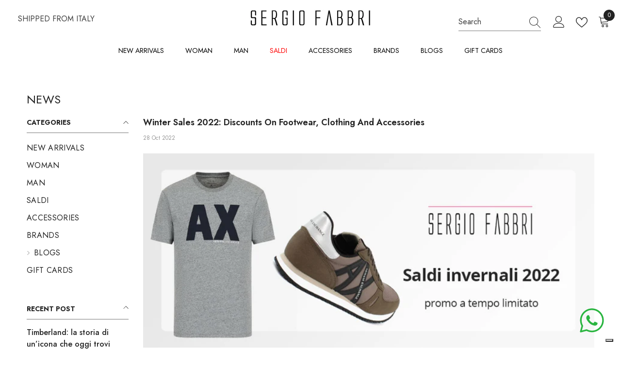

--- FILE ---
content_type: text/html; charset=utf-8
request_url: https://www.sergiofabbri.com/en/blogs/notizie/saldi-invernali-calzature-abbigliamento-2022
body_size: 57120
content:
<!doctype html>
<html class="no-js" lang="en">
  <head>
    <meta charset="utf-8">
    <meta http-equiv="X-UA-Compatible" content="IE=edge">
    <meta name="viewport" content="width=device-width,initial-scale=1">
    <meta name="theme-color" content="">

    
    
    <link rel="canonical" href="https://www.sergiofabbri.com/en/blogs/notizie/saldi-invernali-calzature-abbigliamento-2022">
    <link
      rel="canonical"
      href="https://www.sergiofabbri.com/en/blogs/notizie/saldi-invernali-calzature-abbigliamento-2022"
      canonical-shop-url="https://www.sergiofabbri.com/"><link
        rel="shortcut icon"
        href="//www.sergiofabbri.com/cdn/shop/files/favicon_32x32.png?v=1685963013"
        type="image/png"><link
      rel="preconnect"
      href="https://cdn.shopify.com"
      crossorigin>
    <title>Winter Sales 2022: discounts on footwear, clothing and accessories
</title>
    
      <meta name="description" content="And once again this year the holidays are over and the winter sales are starting! And as usual, the Sergio Fabbri concept store is not found unprepared and offers its customers the opportunity to purchase the best of the latest collections from the most popular Italian and international brands at very attractive prices">
    

    
    

<meta property="og:site_name" content="Sergio Fabbri">
<meta property="og:url" content="https://www.sergiofabbri.com/en/blogs/notizie/saldi-invernali-calzature-abbigliamento-2022">
<meta property="og:title" content="Winter Sales 2022: discounts on footwear, clothing and accessories">
<meta property="og:type" content="article">
<meta property="og:description" content="And once again this year the holidays are over and the winter sales are starting! And as usual, the Sergio Fabbri concept store is not found unprepared and offers its customers the opportunity to purchase the best of the latest collections from the most popular Italian and international brands at very attractive prices"><meta property="og:image" content="http://www.sergiofabbri.com/cdn/shop/articles/0-saldi-invernali-2022.jpg?v=1666967507">
  <meta property="og:image:secure_url" content="https://www.sergiofabbri.com/cdn/shop/articles/0-saldi-invernali-2022.jpg?v=1666967507">
  <meta property="og:image:width" content="930">
  <meta property="og:image:height" content="400"><meta name="twitter:card" content="summary_large_image">
<meta name="twitter:title" content="Winter Sales 2022: discounts on footwear, clothing and accessories">
<meta name="twitter:description" content="And once again this year the holidays are over and the winter sales are starting! And as usual, the Sergio Fabbri concept store is not found unprepared and offers its customers the opportunity to purchase the best of the latest collections from the most popular Italian and international brands at very attractive prices">

    
    <script>window.performance && window.performance.mark && window.performance.mark('shopify.content_for_header.start');</script><meta name="google-site-verification" content="mrRzkx4BagsAyJvVM1VUdlOqz8oTJtzGC1_RJSj-btY">
<meta name="facebook-domain-verification" content="kurrcxgjdr831kljnig2ro3bl94yt9">
<meta id="shopify-digital-wallet" name="shopify-digital-wallet" content="/64944439537/digital_wallets/dialog">
<meta name="shopify-checkout-api-token" content="476538e8a276cb350cf78467d67affe6">
<meta id="in-context-paypal-metadata" data-shop-id="64944439537" data-venmo-supported="false" data-environment="production" data-locale="en_US" data-paypal-v4="true" data-currency="EUR">
<link rel="alternate" type="application/atom+xml" title="Feed" href="/en/blogs/notizie.atom" />
<link rel="alternate" hreflang="x-default" href="https://www.sergiofabbri.com/blogs/notizie/saldi-invernali-calzature-abbigliamento-2022">
<link rel="alternate" hreflang="it" href="https://www.sergiofabbri.com/blogs/notizie/saldi-invernali-calzature-abbigliamento-2022">
<link rel="alternate" hreflang="en" href="https://www.sergiofabbri.com/en/blogs/notizie/saldi-invernali-calzature-abbigliamento-2022">
<script async="async" src="/checkouts/internal/preloads.js?locale=en-IT"></script>
<script id="apple-pay-shop-capabilities" type="application/json">{"shopId":64944439537,"countryCode":"IT","currencyCode":"EUR","merchantCapabilities":["supports3DS"],"merchantId":"gid:\/\/shopify\/Shop\/64944439537","merchantName":"Sergio Fabbri","requiredBillingContactFields":["postalAddress","email","phone"],"requiredShippingContactFields":["postalAddress","email","phone"],"shippingType":"shipping","supportedNetworks":["visa","maestro","masterCard","amex"],"total":{"type":"pending","label":"Sergio Fabbri","amount":"1.00"},"shopifyPaymentsEnabled":true,"supportsSubscriptions":true}</script>
<script id="shopify-features" type="application/json">{"accessToken":"476538e8a276cb350cf78467d67affe6","betas":["rich-media-storefront-analytics"],"domain":"www.sergiofabbri.com","predictiveSearch":true,"shopId":64944439537,"locale":"en"}</script>
<script>var Shopify = Shopify || {};
Shopify.shop = "sergio-fabbri.myshopify.com";
Shopify.locale = "en";
Shopify.currency = {"active":"EUR","rate":"1.0"};
Shopify.country = "IT";
Shopify.theme = {"name":"NEW Sergio Fabbri - Ella-6.2.3","id":149430501702,"schema_name":"Ella","schema_version":"6.2.3","theme_store_id":null,"role":"main"};
Shopify.theme.handle = "null";
Shopify.theme.style = {"id":null,"handle":null};
Shopify.cdnHost = "www.sergiofabbri.com/cdn";
Shopify.routes = Shopify.routes || {};
Shopify.routes.root = "/en/";</script>
<script type="module">!function(o){(o.Shopify=o.Shopify||{}).modules=!0}(window);</script>
<script>!function(o){function n(){var o=[];function n(){o.push(Array.prototype.slice.apply(arguments))}return n.q=o,n}var t=o.Shopify=o.Shopify||{};t.loadFeatures=n(),t.autoloadFeatures=n()}(window);</script>
<script id="shop-js-analytics" type="application/json">{"pageType":"article"}</script>
<script defer="defer" async type="module" src="//www.sergiofabbri.com/cdn/shopifycloud/shop-js/modules/v2/client.init-shop-cart-sync_BN7fPSNr.en.esm.js"></script>
<script defer="defer" async type="module" src="//www.sergiofabbri.com/cdn/shopifycloud/shop-js/modules/v2/chunk.common_Cbph3Kss.esm.js"></script>
<script defer="defer" async type="module" src="//www.sergiofabbri.com/cdn/shopifycloud/shop-js/modules/v2/chunk.modal_DKumMAJ1.esm.js"></script>
<script type="module">
  await import("//www.sergiofabbri.com/cdn/shopifycloud/shop-js/modules/v2/client.init-shop-cart-sync_BN7fPSNr.en.esm.js");
await import("//www.sergiofabbri.com/cdn/shopifycloud/shop-js/modules/v2/chunk.common_Cbph3Kss.esm.js");
await import("//www.sergiofabbri.com/cdn/shopifycloud/shop-js/modules/v2/chunk.modal_DKumMAJ1.esm.js");

  window.Shopify.SignInWithShop?.initShopCartSync?.({"fedCMEnabled":true,"windoidEnabled":true});

</script>
<script>(function() {
  var isLoaded = false;
  function asyncLoad() {
    if (isLoaded) return;
    isLoaded = true;
    var urls = ["https:\/\/ecommplugins-scripts.trustpilot.com\/v2.1\/js\/header.min.js?settings=eyJrZXkiOiI3RWdsQlJvTTlSM0V2ZjdHIiwicyI6InNrdSJ9\u0026v=2.5\u0026shop=sergio-fabbri.myshopify.com","https:\/\/ecommplugins-trustboxsettings.trustpilot.com\/sergio-fabbri.myshopify.com.js?settings=1670253512747\u0026shop=sergio-fabbri.myshopify.com","https:\/\/widget.trustpilot.com\/bootstrap\/v5\/tp.widget.sync.bootstrap.min.js?shop=sergio-fabbri.myshopify.com","https:\/\/storage.nfcube.com\/instafeed-ade30b0ea79cb4be424ce6c6df0dff73.js?shop=sergio-fabbri.myshopify.com"];
    for (var i = 0; i < urls.length; i++) {
      var s = document.createElement('script');
      s.type = 'text/javascript';
      s.async = true;
      s.src = urls[i];
      var x = document.getElementsByTagName('script')[0];
      x.parentNode.insertBefore(s, x);
    }
  };
  if(window.attachEvent) {
    window.attachEvent('onload', asyncLoad);
  } else {
    window.addEventListener('load', asyncLoad, false);
  }
})();</script>
<script id="__st">var __st={"a":64944439537,"offset":3600,"reqid":"f4cc6f9c-9528-4958-a442-1e72a4fd2ddb-1770076977","pageurl":"www.sergiofabbri.com\/en\/blogs\/notizie\/saldi-invernali-calzature-abbigliamento-2022","s":"articles-590070612209","u":"f76943a68bad","p":"article","rtyp":"article","rid":590070612209};</script>
<script>window.ShopifyPaypalV4VisibilityTracking = true;</script>
<script id="captcha-bootstrap">!function(){'use strict';const t='contact',e='account',n='new_comment',o=[[t,t],['blogs',n],['comments',n],[t,'customer']],c=[[e,'customer_login'],[e,'guest_login'],[e,'recover_customer_password'],[e,'create_customer']],r=t=>t.map((([t,e])=>`form[action*='/${t}']:not([data-nocaptcha='true']) input[name='form_type'][value='${e}']`)).join(','),a=t=>()=>t?[...document.querySelectorAll(t)].map((t=>t.form)):[];function s(){const t=[...o],e=r(t);return a(e)}const i='password',u='form_key',d=['recaptcha-v3-token','g-recaptcha-response','h-captcha-response',i],f=()=>{try{return window.sessionStorage}catch{return}},m='__shopify_v',_=t=>t.elements[u];function p(t,e,n=!1){try{const o=window.sessionStorage,c=JSON.parse(o.getItem(e)),{data:r}=function(t){const{data:e,action:n}=t;return t[m]||n?{data:e,action:n}:{data:t,action:n}}(c);for(const[e,n]of Object.entries(r))t.elements[e]&&(t.elements[e].value=n);n&&o.removeItem(e)}catch(o){console.error('form repopulation failed',{error:o})}}const l='form_type',E='cptcha';function T(t){t.dataset[E]=!0}const w=window,h=w.document,L='Shopify',v='ce_forms',y='captcha';let A=!1;((t,e)=>{const n=(g='f06e6c50-85a8-45c8-87d0-21a2b65856fe',I='https://cdn.shopify.com/shopifycloud/storefront-forms-hcaptcha/ce_storefront_forms_captcha_hcaptcha.v1.5.2.iife.js',D={infoText:'Protected by hCaptcha',privacyText:'Privacy',termsText:'Terms'},(t,e,n)=>{const o=w[L][v],c=o.bindForm;if(c)return c(t,g,e,D).then(n);var r;o.q.push([[t,g,e,D],n]),r=I,A||(h.body.append(Object.assign(h.createElement('script'),{id:'captcha-provider',async:!0,src:r})),A=!0)});var g,I,D;w[L]=w[L]||{},w[L][v]=w[L][v]||{},w[L][v].q=[],w[L][y]=w[L][y]||{},w[L][y].protect=function(t,e){n(t,void 0,e),T(t)},Object.freeze(w[L][y]),function(t,e,n,w,h,L){const[v,y,A,g]=function(t,e,n){const i=e?o:[],u=t?c:[],d=[...i,...u],f=r(d),m=r(i),_=r(d.filter((([t,e])=>n.includes(e))));return[a(f),a(m),a(_),s()]}(w,h,L),I=t=>{const e=t.target;return e instanceof HTMLFormElement?e:e&&e.form},D=t=>v().includes(t);t.addEventListener('submit',(t=>{const e=I(t);if(!e)return;const n=D(e)&&!e.dataset.hcaptchaBound&&!e.dataset.recaptchaBound,o=_(e),c=g().includes(e)&&(!o||!o.value);(n||c)&&t.preventDefault(),c&&!n&&(function(t){try{if(!f())return;!function(t){const e=f();if(!e)return;const n=_(t);if(!n)return;const o=n.value;o&&e.removeItem(o)}(t);const e=Array.from(Array(32),(()=>Math.random().toString(36)[2])).join('');!function(t,e){_(t)||t.append(Object.assign(document.createElement('input'),{type:'hidden',name:u})),t.elements[u].value=e}(t,e),function(t,e){const n=f();if(!n)return;const o=[...t.querySelectorAll(`input[type='${i}']`)].map((({name:t})=>t)),c=[...d,...o],r={};for(const[a,s]of new FormData(t).entries())c.includes(a)||(r[a]=s);n.setItem(e,JSON.stringify({[m]:1,action:t.action,data:r}))}(t,e)}catch(e){console.error('failed to persist form',e)}}(e),e.submit())}));const S=(t,e)=>{t&&!t.dataset[E]&&(n(t,e.some((e=>e===t))),T(t))};for(const o of['focusin','change'])t.addEventListener(o,(t=>{const e=I(t);D(e)&&S(e,y())}));const B=e.get('form_key'),M=e.get(l),P=B&&M;t.addEventListener('DOMContentLoaded',(()=>{const t=y();if(P)for(const e of t)e.elements[l].value===M&&p(e,B);[...new Set([...A(),...v().filter((t=>'true'===t.dataset.shopifyCaptcha))])].forEach((e=>S(e,t)))}))}(h,new URLSearchParams(w.location.search),n,t,e,['guest_login'])})(!0,!0)}();</script>
<script integrity="sha256-4kQ18oKyAcykRKYeNunJcIwy7WH5gtpwJnB7kiuLZ1E=" data-source-attribution="shopify.loadfeatures" defer="defer" src="//www.sergiofabbri.com/cdn/shopifycloud/storefront/assets/storefront/load_feature-a0a9edcb.js" crossorigin="anonymous"></script>
<script data-source-attribution="shopify.dynamic_checkout.dynamic.init">var Shopify=Shopify||{};Shopify.PaymentButton=Shopify.PaymentButton||{isStorefrontPortableWallets:!0,init:function(){window.Shopify.PaymentButton.init=function(){};var t=document.createElement("script");t.src="https://www.sergiofabbri.com/cdn/shopifycloud/portable-wallets/latest/portable-wallets.en.js",t.type="module",document.head.appendChild(t)}};
</script>
<script data-source-attribution="shopify.dynamic_checkout.buyer_consent">
  function portableWalletsHideBuyerConsent(e){var t=document.getElementById("shopify-buyer-consent"),n=document.getElementById("shopify-subscription-policy-button");t&&n&&(t.classList.add("hidden"),t.setAttribute("aria-hidden","true"),n.removeEventListener("click",e))}function portableWalletsShowBuyerConsent(e){var t=document.getElementById("shopify-buyer-consent"),n=document.getElementById("shopify-subscription-policy-button");t&&n&&(t.classList.remove("hidden"),t.removeAttribute("aria-hidden"),n.addEventListener("click",e))}window.Shopify?.PaymentButton&&(window.Shopify.PaymentButton.hideBuyerConsent=portableWalletsHideBuyerConsent,window.Shopify.PaymentButton.showBuyerConsent=portableWalletsShowBuyerConsent);
</script>
<script data-source-attribution="shopify.dynamic_checkout.cart.bootstrap">document.addEventListener("DOMContentLoaded",(function(){function t(){return document.querySelector("shopify-accelerated-checkout-cart, shopify-accelerated-checkout")}if(t())Shopify.PaymentButton.init();else{new MutationObserver((function(e,n){t()&&(Shopify.PaymentButton.init(),n.disconnect())})).observe(document.body,{childList:!0,subtree:!0})}}));
</script>
<link id="shopify-accelerated-checkout-styles" rel="stylesheet" media="screen" href="https://www.sergiofabbri.com/cdn/shopifycloud/portable-wallets/latest/accelerated-checkout-backwards-compat.css" crossorigin="anonymous">
<style id="shopify-accelerated-checkout-cart">
        #shopify-buyer-consent {
  margin-top: 1em;
  display: inline-block;
  width: 100%;
}

#shopify-buyer-consent.hidden {
  display: none;
}

#shopify-subscription-policy-button {
  background: none;
  border: none;
  padding: 0;
  text-decoration: underline;
  font-size: inherit;
  cursor: pointer;
}

#shopify-subscription-policy-button::before {
  box-shadow: none;
}

      </style>
<script id="sections-script" data-sections="header-05" defer="defer" src="//www.sergiofabbri.com/cdn/shop/t/13/compiled_assets/scripts.js?v=2653"></script>
<script>window.performance && window.performance.mark && window.performance.mark('shopify.content_for_header.end');</script>

    <script type="text/javascript">
var _iub = _iub || [];
_iub.csConfiguration = {"askConsentAtCookiePolicyUpdate":true,"countryDetection":true,"enableLgpd":true,"enableUspr":true,"lgpdAppliesGlobally":false,"perPurposeConsent":true,"siteId":2888887,"cookiePolicyId":91996467,"lang":"it", "banner":{ "acceptButtonCaptionColor":"#ffffff","acceptButtonColor":"#c39f6f","acceptButtonDisplay":true,"backgroundColor":"#FFFFFF","closeButtonDisplay":false,"customizeButtonCaptionColor":"#FFFFFF","customizeButtonColor":"#000000","customizeButtonDisplay":true,"explicitWithdrawal":true,"fontSizeBody":"10px","listPurposes":true,"logo":null,"linksColor":"#000000","position":"float-center","rejectButtonCaptionColor":"#FFFFFF","rejectButtonColor":"#c39f6f","rejectButtonDisplay":true,"textColor":"#000000","acceptButtonCaption":"Accetta tutti i Cookie","rejectButtonCaption":"Accetta solo i necessari " }};
</script>
<script type="text/javascript" src="//cdn.iubenda.com/cs/gpp/stub.js"></script>
<script type="text/javascript" src="//cdn.iubenda.com/cs/iubenda_cs.js" charset="UTF-8" async></script>
<style>
  #iubenda-cs-banner .iubenda-cs-opt-group>div {
    display: flex!important;
    flex-direction: column-reverse;
  }
</style>



    
    <style>
    @import url('https://fonts.googleapis.com/css?family=Jost:300,300i,400,400i,500,500i,600,600i,700,700i,800,800i&display=swap');
                

          
                    
          
    

    :root {
        /* Settings Body */
        
            --font-body-family: Jost;
        
        --font-body-size: 16px;
        --font-body-weight: 400;
        --body-line-height: 24px;
        --body-letter-spacing: 0;

        /* Settings Heading */
        
            --font-heading-family: Jost;
        
        --font-heading-size: 24px;
        --font-heading-weight: 400;
        --font-heading-style: normal;
        --heading-line-height: 24px;
        --heading-letter-spacing: 0;
        --heading-text-transform: uppercase;
        --heading-border-height: 1px;

        /* Settings Navigation */
        /* Menu Lv1 */
        
            --font-menu-lv1-family: Jost;
        
        --font-menu-lv1-size: 14px;
        --font-menu-lv1-weight: 400;
        --menu-lv1-line-height: 24px;
        --menu-lv1-letter-spacing: 0;
        --menu-lv1-text-transform: uppercase;

        /* Menu Lv2 */
        
            --font-menu-lv2-family: Jost;
        
        --font-menu-lv2-size: 14px;
        --font-menu-lv2-weight: 400;
        --menu-lv2-line-height: 24px;
        --menu-lv2-letter-spacing: 0;
        --menu-lv2-text-transform: capitalize;

        /* Menu Lv3 */
        
            --font-menu-lv3-family: Jost;
        
        --font-menu-lv3-size: 14px;
        --font-menu-lv3-weight: 400;
        --menu-lv3-line-height: 24px;
        --menu-lv3-letter-spacing: 0;
        --menu-lv3-text-transform: capitalize;

        /* Mega Menu Lv2 */
        
            --font-mega-menu-lv2-family: Jost;
        
        --font-mega-menu-lv2-size: 14px;
        --font-mega-menu-lv2-weight: 400;
        --font-mega-menu-lv2-style: normal;
        --mega-menu-lv2-line-height: 22px;
        --mega-menu-lv2-letter-spacing: 0;
        --mega-menu-lv2-text-transform: uppercase;

        /* Mega Menu Lv3 */
        
            --font-mega-menu-lv3-family: Jost;
        
        --font-mega-menu-lv3-size: 14px;
        --font-mega-menu-lv3-weight: 400;
        --mega-menu-lv3-line-height: 24px;
        --mega-menu-lv3-letter-spacing: 0;
        --mega-menu-lv3-text-transform: capitalize;

        /* Product Card Title */--product-title-font: Jost;--product-title-font-size : 16px;
        --product-title-font-weight : 400;
        --product-title-line-height: 20px;
        --product-title-letter-spacing: 0;
        --product-title-line-text : 1;
        --product-title-text-transform : capitalize;
        --product-title-margin-bottom: 10px;

        /* Product Card Vendor */--product-vendor-font: Jost;--product-vendor-font-size : 14px;
        --product-vendor-font-weight : 400;
        --product-vendor-font-style : normal;
        --product-vendor-line-height: 22px;
        --product-vendor-letter-spacing: 0;
        --product-vendor-text-transform : uppercase;
        --product-vendor-margin-bottom: 5px;

        /* Product Card Price */--product-price-font: Jost;--product-price-font-size : 16px;
        --product-price-font-weight : 400;
        --product-price-line-height: 22px;
        --product-price-letter-spacing: 0;
        --product-price-margin-top: 0px;
        --product-price-margin-bottom: 13px;

        /* Product Card Badge */--badge-font: Jost;--badge-font-size : 14px;
        --badge-font-weight : 400;
        --badge-text-transform : capitalize;
        --badge-letter-spacing: 0;
        --badge-line-height: 19px;
        --badge-border-radius: 2px;
        --badge-padding-top: 0px;
        --badge-padding-bottom: 0px;
        --badge-padding-left-right: 8px;
        --badge-postion-top: 0px;
        --badge-postion-left-right: 0px;

        /* Product Quickview */
        --product-quickview-font-size : 12px;
        --product-quickview-line-height: 23px;
        --product-quickview-border-radius: 1px;
        --product-quickview-padding-top: 0px;
        --product-quickview-padding-bottom: 0px;
        --product-quickview-padding-left-right: 7px;
        --product-quickview-sold-out-product: #e95144;--product-quickview-box-shadow: none;/* Blog Card Tile */--blog-title-font: Jost;--blog-title-font-size : 18px;
        --blog-title-font-weight : 600;
        --blog-title-line-height: 36px;
        --blog-title-letter-spacing: 0;
        --blog-title-text-transform : capitalize;

        /* Blog Card Info (Date, Author) */--blog-info-font: Jost;--blog-info-font-size : 12px;
        --blog-info-font-weight : 400;
        --blog-info-line-height: 22px;
        --blog-info-letter-spacing: 0;
        --blog-info-text-transform : none;

        /* Button 1 */--btn-1-font-family: Jost;--btn-1-font-size: 16px;
        --btn-1-font-weight: 400;
        --btn-1-text-transform: uppercase;
        --btn-1-line-height: 26px;
        --btn-1-letter-spacing: .05em;
        --btn-1-text-align: center;
        --btn-1-border-radius: 0px;
        --btn-1-border-width: 1px;
        --btn-1-border-style: solid;
        --btn-1-padding-top: 11px;
        --btn-1-padding-bottom: 11px;
        --btn-1-horizontal-length: 0px;
        --btn-1-vertical-length: 0px;
        --btn-1-blur-radius: 0px;
        --btn-1-spread: 0px;
        
        
        
        
            --btn-1-inset: ;
        

        /* Button 2 */--btn-2-font-family: Jost;--btn-2-font-size: 16px;
        --btn-2-font-weight: 700;
        --btn-2-text-transform: uppercase;
        --btn-2-line-height: 24px;
        --btn-2-letter-spacing: .05em;
        --btn-2-text-align: center;
        --btn-2-border-radius: 0px;
        --btn-2-border-width: 1px;
        --btn-2-border-style: solid;
        --btn-2-padding-top: 20px;
        --btn-2-padding-bottom: 20px;
        --btn-2-horizontal-length: 0px;
        --btn-2-vertical-length: 0px;
        --btn-2-blur-radius: 0px;
        --btn-2-spread: 0px;
        
        
        
        
            --btn-2-inset: ;
        

        /* Button 3 */--btn-3-font-family: Jost;--btn-3-font-size: 16px;
        --btn-3-font-weight: 600;
        --btn-3-text-transform: uppercase;
        --btn-3-line-height: 24px;
        --btn-3-letter-spacing: .05em;
        --btn-3-text-align: center;
        --btn-3-border-radius: 0px;
        --btn-3-border-width: 1px;
        --btn-3-border-style: solid;
        --btn-3-padding-top: 11px;
        --btn-3-padding-bottom: 8px;
        --btn-3-horizontal-length: 0px;
        --btn-3-vertical-length: 0px;
        --btn-3-blur-radius: 0px;
        --btn-3-spread: 0px;
        
        
        

        
            --btn-3-inset: ;
        

        /* Footer Heading */--footer-heading-font-family: Jost;--footer-heading-font-size : 18px;
        --footer-heading-font-weight : 400;
        --footer-heading-line-height : 22px;
        --footer-heading-letter-spacing : 0;
        --footer-heading-text-transform : none;

        /* Footer Link */--footer-link-font-family: Jost;--footer-link-font-size : 16px;
        --footer-link-font-weight : 400;
        --footer-link-line-height : 34px;
        --footer-link-letter-spacing : 0;
        --footer-link-text-transform : capitalize;

        /* Page Title */
        
            --font-page-title-family: Jost;
        
        --font-page-title-size: 24px;
        --font-page-title-weight: 400;
        --font-page-title-style: normal;
        --page-title-line-height: 20px;
        --page-title-letter-spacing: .02em;
        --page-title-text-transform: uppercase;

        /* Font Product Tab Title */
        --font-tab-type-1: Jost;
        --font-tab-type-2: Jost;

        /* Text Size */
        --text-size-font-size : 10px;
        --text-size-font-weight : 400;
        --text-size-line-height : 22px;
        --text-size-letter-spacing : 0;
        --text-size-text-transform : uppercase;
        --text-size-color : #787878;

        /* Font Weight */
        --font-weight-normal: 400;
        --font-weight-medium: 500;
        --font-weight-semibold: 600;
        --font-weight-bold: 700;
        --font-weight-bolder: 800;
        --font-weight-black: 900;

        /* Radio Button */
        --form-label-checkbox-before-bg: #fff;
        --form-label-checkbox-before-border: #cecece;
        --form-label-checkbox-before-bg-checked: #000;

        /* Conatiner */
        --header-custom-width-container: 1800px;
        --body-custom-width-container: 1800px;
        --footer-custom-width-container: 1800px;

        /* Layout Boxed */
        --color-background-layout-boxed: rgba(0,0,0,0);/* Arrow */
        --position-horizontal-slick-arrow: 0;

        /* General Color*/
        --color-text: #232323;
        --color-text2: #969696;
        --color-global: #232323;
        --color-white: #FFFFFF;
        --color-grey: #868686;
        --color-black: #202020;
        --color-base-text-rgb: 35, 35, 35;
        --color-base-text2-rgb: 150, 150, 150;
        --color-background: #ffffff;
        --color-background-rgb: 255, 255, 255;
        --color-background-overylay: rgba(255, 255, 255, 0.9);
        --color-base-accent-text: ;
        --color-base-accent-1: ;
        --color-base-accent-2: ;
        --color-link: #232323;
        --color-link-hover: #232323;
        --color-error: #D93333;
        --color-error-bg: #FCEEEE;
        --color-success: #5A5A5A;
        --color-success-bg: #DFF0D8;
        --color-info: #202020;
        --color-info-bg: #FFF2DD;
        --color-link-underline: rgba(35, 35, 35, 0.5);

        --color-breadcrumb: #999999;
        --colors-breadcrumb-hover: #232323;
        --colors-breadcrumb-active: #999999;

        --border-global: #e6e6e6;
        --bg-global: #fafafa;

        --bg-planceholder: #ffffff;

        --color-warning: #fff;
        --bg-warning: #e0b252;

        --color-background-10 : #e9e9e9;
        --color-background-20 : #d3d3d3;
        --color-background-30 : #bdbdbd;
        --color-background-50 : #919191;
        --color-background-global : #919191;

        /* Arrow Color */
        --arrow-color: #232323;
        --arrow-background-color: #fff;
        --arrow-border-color: #cccccc;
        --arrow-color-hover: #ffffff;
        --arrow-background-color-hover: #232323;
        --arrow-border-color-hover: #232323;

        --arrow-width: 35px;
        --arrow-height: 35px;
        --arrow-size: 35px;
        --arrow-size-icon: 17px;
        --arrow-border-radius: 50%;
        --arrow-border-width: 1px;

        /* Pagination Color */
        --pagination-item-color: #3c3c3c;
        --pagination-item-color-active: #3c3c3c;
        --pagination-item-bg-color: 
        #fff;
        --pagination-item-bg-color-active: #fff;
        --pagination-item-border-color: #fff;
        --pagination-item-border-color-active: #3c3c3c;

        --pagination-arrow-color: #3c3c3c;
        --pagination-arrow-color-active: #3c3c3c;
        --pagination-arrow-bg-color: #fff;
        --pagination-arrow-bg-color-active: #fff;
        --pagination-arrow-border-color: #fff;
        --pagination-arrow-border-color-active: #fff;

        /* Dots Color */
        --dots-color: #707979;
        --dots-border-color: #707979;
        --dots-color-active: #ffffff;
        --dots-border-color-active: #505656;
        --dots-style2-background-opacity: #00000050;
        --dots-width: 12px;
        --dots-height: 12px;

        /* Button Color */
        --btn-1-color: #FFFFFF;
        --btn-1-bg: #000000;
        --btn-1-border: #000000;
        --btn-1-color-hover: #000000;
        --btn-1-bg-hover: #ffffff;
        --btn-1-border-hover: #000000;

        --btn-2-color: #000000;
        --btn-2-bg: #FFFFFF;
        --btn-2-border: #000000;
        --btn-2-color-hover: #FFFFFF;
        --btn-2-bg-hover: #000000;
        --btn-2-border-hover: #000000;

        --btn-3-color: #FFFFFF;
        --btn-3-bg: #e9514b;
        --btn-3-border: #e9514b;
        --btn-3-color-hover: #ffffff;
        --btn-3-bg-hover: #e9514b;
        --btn-3-border-hover: #e9514b;

        --anchor-transition: all ease .3s;
        --bg-white: #ffffff;
        --bg-black: #000000;
        --bg-grey: #808080;
        --icon: var(--color-text);
        --text-cart: #3c3c3c;
        --duration-short: 100ms;
        --duration-default: 350ms;
        --duration-long: 500ms;

        --form-input-bg: #ffffff;
        --form-input-border: #c7c7c7;
        --form-input-color: #232323;;
        --form-input-placeholder: #868686;
        --form-label: #232323;

        --new-badge-color: #232323;
        --new-badge-bg: #ffffff;
        --sale-badge-color: #ffffff;
        --sale-badge-bg: #232323;
        --sold-out-badge-color: #ffffff;
        --sold-out-badge-bg: #c1c1c1;
        --custom-badge-color: #ffffff;
        --custom-badge-bg: #69c69c;
        --bundle-badge-color: #ffffff;
        --bundle-badge-bg: #232323;
        
        --product-title-color : #000000;
        --product-title-color-hover : #000000;
        --product-vendor-color : #969696;
        --product-price-color : #000000;
        --product-sale-price-color : #232323;
        --product-compare-price-color : #969696;
        --product-review-full-color : #ffb20d;
        --product-review-empty-color : #e6e6e6;
        --product-swatch-border : #cbcbcb;
        --product-swatch-border-active : #232323;
        --product-swatch-width : 40px;
        --product-swatch-height : 40px;
        --product-swatch-border-radius : 0px;
        --product-swatch-color-width : 40px;
        --product-swatch-color-height : 40px;
        --product-swatch-color-border-radius : 20px;
        --product-wishlist-color : #000000;
        --product-wishlist-bg : #fff;
        --product-wishlist-color-added : #ffffff;
        --product-wishlist-bg-added : #000000;
        --product-compare-color : #000000;
        --product-compare-bg : #FFFFFF;
        --product-compare-color-added : #D12442;
        --product-compare-bg-added : #FFFFFF;
        --product-hot-stock-text-color : #d62828;
        --product-quick-view-color : #0b0335;
        --product-cart-image-fit : contain;

        
          --product-quick-view-bg : #ffffff;
        
        --product-quick-view-color-hover : #0b0335;
        --product-quick-view-bg-hover : #ffffff;

        --product-action-color : #000000;       
        --product-action-bg : #ffffff;
        --product-action-border : #000000;
        --product-action-color-hover : #ffffff;
        --product-action-bg-hover : #000000;
        --product-action-border-hover : #000000;

        /* Multilevel Category Filter */
        --color-label-multiLevel-categories: #232323;
        --bg-label-multiLevel-categories: #fff;
        --color-button-multiLevel-categories: #fff;
        --bg-button-multiLevel-categories: #ff8b21;
        --border-button-multiLevel-categories: #ff736b;
        --hover-color-button-multiLevel-categories: #fff;
        --hover-bg-button-multiLevel-categories: #ff8b21;
            --free-shipping-height : 10px;
            --free-shipping-border-radius : 20px;
            --free-shipping-color : #232323;
            --free-shipping-bg : #ededed;
            --free-shipping-bg-1: #f44336;
            --free-shipping-bg-2: #ffc206;
            --free-shipping-bg-3: #69c69c;
            --free-shipping-bg-4: #69c69c;
            --free-shipping-min-height : 20.0px;
        

        --w-product-swatch-custom: 30px;
        --h-product-swatch-custom: 30px;
        --w-product-swatch-custom-mb: 20px;
        --h-product-swatch-custom-mb: 20px;
        --font-size-product-swatch-more: 12px;

        --swatch-border : #cbcbcb;
        --swatch-border-active : #232323;

        --variant-size: #232323;
        --variant-size-border: #e7e7e7;
        --variant-size-bg: #ffffff;
        --variant-size-hover: #ffffff;
        --variant-size-border-hover: #232323;
        --variant-size-bg-hover: #232323;

        --variant-bg : #ffffff;
        --variant-color : #232323;
        --variant-bg-active : #ffffff;
        --variant-color-active : #232323;

        /* Font Size Text Social */
        --fontsize-text-social: 12px;
        
        /* Sidebar Animation */
        --page-content-distance: 64px;
        --sidebar-content-distance: 40px;
        --button-transition-ease: cubic-bezier(.25,.46,.45,.94);

        /* Loading Spinner Color */
        --spinner-top-color: #fc0;
        --spinner-right-color: #4dd4c6;
        --spinner-bottom-color: #f00;
        --spinner-left-color: #f6f6f6;
    }
</style>

    <link href="//www.sergiofabbri.com/cdn/shop/t/13/assets/base.css?v=148322568341658345931684421289" rel="stylesheet" type="text/css" media="all" />
<link href="//www.sergiofabbri.com/cdn/shop/t/13/assets/custom.css?v=141409756998689683721753777660" rel="stylesheet" type="text/css" media="all" />
<script>
      //b4f5185c9ae91361ddaf102479d8510b
      var dataLayer = window.dataLayer || [];
      dataLayer.push({
        'ID_GA4': '',
        'ID_Fb_Pixel': '',
        'ID_Cookie_Script': '',
        'ID_Optimize': '',
        'ID_AW': '11077769648',
        'IP_Cliente': ''
      })
    </script>



    <script>
      document.documentElement.className = document.documentElement.className.replace('no-js', 'js');
    </script>

    <script>
      (function(w, d, s, r, n) {
        w.TrustpilotObject = n;
        w[n] = w[n] || function() {
          (w[n].q = w[n].q || []).push(arguments)
        };
        a = d.createElement(s);
        a.async = 1;
        a.src = r;
        a.type = 'text/java' + s;
        f = d.getElementsByTagName(s)[0];
        f.parentNode.insertBefore(a, f)
      })(window, document, 'script', 'https://invitejs.trustpilot.com/tp.min.js', 'tp');
      tp('register', '7EglBRoM9R3Evf7G');
    </script>

<!-- Google tag (gtag.js) 
<script async src="https://www.googletagmanager.com/gtag/js?id=AW-11077769648"></script>
<script>
  window.dataLayer = window.dataLayer || [];
  function gtag(){dataLayer.push(arguments);}
  gtag('js', new Date());

  gtag('config', 'AW-11077769648');
</script> 

<script src="https://www.paypal.com/sdk/js?client-id=AQIsWN45ypnpf4XrO270_ZnPUMcjQ7CX-bJ-5IVVr5Zx4nrJzK_MaLe4bBg8xKbiiJvqMBmNko78qZOZ&currency=EUR&components=messages" data-namespace="PayPalSDK"></script>

    <meta name="facebook-domain-verification" content="kurrcxgjdr831kljnig2ro3bl94yt9" />
-->
    
<!-- Hotjar Tracking Code for Sergio Fabbri -->
<script>
    (function(h,o,t,j,a,r){
        h.hj=h.hj||function(){(h.hj.q=h.hj.q||[]).push(arguments)};
        h._hjSettings={hjid:3524473,hjsv:6};
        a=o.getElementsByTagName('head')[0];
        r=o.createElement('script');r.async=1;
        r.src=t+h._hjSettings.hjid+j+h._hjSettings.hjsv;
        a.appendChild(r);
    })(window,document,'https://static.hotjar.com/c/hotjar-','.js?sv=');
</script>
  <!-- BEGIN app block: shopify://apps/musbu-wa-chat/blocks/app-embed/267d7a73-494b-4925-ba55-49fe70b0f09e -->

<div id="cx_whatsapp_init"></div>


<script>
console.log("--------------CX - WhatsApp Chat---------------");
window.cxMusbuMetaData = {"id":34542,"shop_id":"sergio-fabbri.myshopify.com","button_color":"#000000","button_position":null,"button_size":60,"mobile_view":"1","where_to_show":"all","background_color":"#ffbb00s","button_shape":"circle","isBackground":false,"icon_uid":11,"whatsapp_number":null,"whatsapp_text":null,"pro_icon":"0","sendProductUrl":0,"review_enabled":"1","status":1,"channels":[{"type":"whatsapp","number":"+393517949283","message":"Ciao, richiedo informazioni dal sito","icon_uid":1,"displayOnDesktop":true,"displayOnMobile":null,"channelName":null,"subHeading":null}],"styling":{"buttonLayout":"1","singleAccountLayout":"1","multipleAccountLayout":"1","desktopPosition":null,"customDesktopSpacing":false,"desktopSpacing1":"10","desktopSpacing2":"10","mobilePosition":"right","customMobileSpacing":false,"mobileSpacing1":"10","mobileSpacing2":"10","buttonBackgroundColor":"#10c379","popupBackgroundColor":"#10c379","hoverText":null,"popupTitle":"Sergio Fabbri Calzature","popupSubtitle":"Customer Service","buttonHeading":null,"buttonSubHeading":null,"pageLinks":[{"page":null}],"isPreset":["3"],"presetId":"29","isRounded":false,"isCustomIcon":["1"],"selectedCustomIcon":"svg1","defaultChatMessage":"Ciao, come possiamo aiutarti?","chatInputPlaceholder":"Scrivici in chat","chatButtonName":null,"isPulse":true,"isNotificationNumber":false,"notificationNumber":"1","customCss":null},"settings":null,"is_onboarding":0,"created_at":"2025-06-17T08:10:43.000000Z","updated_at":"2025-06-17T08:54:15.000000Z"};

// Check if FontAwesome object exists
if (typeof FontAwesome == "undefined") {
    // FontAwesome is not loaded, add the CDN link
    var link = document.createElement("link");
    link.rel = "stylesheet";
    link.href = "https://cdnjs.cloudflare.com/ajax/libs/font-awesome/5.15.3/css/fontawesome.min.css";
    link.integrity = "sha512-OdEXQYCOldjqUEsuMKsZRj93Ht23QRlhIb8E/X0sbwZhme8eUw6g8q7AdxGJKakcBbv7+/PX0Gc2btf7Ru8cZA==";
    link.crossOrigin = "anonymous";
    link.referrerPolicy = "no-referrer";
    document.head.appendChild(link);
}
</script>


<!-- END app block --><!-- BEGIN app block: shopify://apps/instafeed/blocks/head-block/c447db20-095d-4a10-9725-b5977662c9d5 --><link rel="preconnect" href="https://cdn.nfcube.com/">
<link rel="preconnect" href="https://scontent.cdninstagram.com/">


  <script>
    document.addEventListener('DOMContentLoaded', function () {
      let instafeedScript = document.createElement('script');

      
        instafeedScript.src = 'https://storage.nfcube.com/instafeed-ade30b0ea79cb4be424ce6c6df0dff73.js';
      

      document.body.appendChild(instafeedScript);
    });
  </script>





<!-- END app block --><!-- BEGIN app block: shopify://apps/simprosys-google-shopping-feed/blocks/core_settings_block/1f0b859e-9fa6-4007-97e8-4513aff5ff3b --><!-- BEGIN: GSF App Core Tags & Scripts by Simprosys Google Shopping Feed -->









<!-- END: GSF App Core Tags & Scripts by Simprosys Google Shopping Feed -->
<!-- END app block --><!-- BEGIN app block: shopify://apps/sc-easy-redirects/blocks/app/be3f8dbd-5d43-46b4-ba43-2d65046054c2 -->
    <!-- common for all pages -->
    
    
        
            <script src="https://cdn.shopify.com/extensions/264f3360-3201-4ab7-9087-2c63466c86a3/sc-easy-redirects-5/assets/esc-redirect-app.js" async></script>
        
    




<!-- END app block --><script src="https://cdn.shopify.com/extensions/019a15d4-71d4-7279-8062-f2f76f98d8e1/musbu-49/assets/cx_whatsapp_button.js" type="text/javascript" defer="defer"></script>
<link href="https://cdn.shopify.com/extensions/019a15d4-71d4-7279-8062-f2f76f98d8e1/musbu-49/assets/musbu-chat-support.css" rel="stylesheet" type="text/css" media="all">
<link href="https://monorail-edge.shopifysvc.com" rel="dns-prefetch">
<script>(function(){if ("sendBeacon" in navigator && "performance" in window) {try {var session_token_from_headers = performance.getEntriesByType('navigation')[0].serverTiming.find(x => x.name == '_s').description;} catch {var session_token_from_headers = undefined;}var session_cookie_matches = document.cookie.match(/_shopify_s=([^;]*)/);var session_token_from_cookie = session_cookie_matches && session_cookie_matches.length === 2 ? session_cookie_matches[1] : "";var session_token = session_token_from_headers || session_token_from_cookie || "";function handle_abandonment_event(e) {var entries = performance.getEntries().filter(function(entry) {return /monorail-edge.shopifysvc.com/.test(entry.name);});if (!window.abandonment_tracked && entries.length === 0) {window.abandonment_tracked = true;var currentMs = Date.now();var navigation_start = performance.timing.navigationStart;var payload = {shop_id: 64944439537,url: window.location.href,navigation_start,duration: currentMs - navigation_start,session_token,page_type: "article"};window.navigator.sendBeacon("https://monorail-edge.shopifysvc.com/v1/produce", JSON.stringify({schema_id: "online_store_buyer_site_abandonment/1.1",payload: payload,metadata: {event_created_at_ms: currentMs,event_sent_at_ms: currentMs}}));}}window.addEventListener('pagehide', handle_abandonment_event);}}());</script>
<script id="web-pixels-manager-setup">(function e(e,d,r,n,o){if(void 0===o&&(o={}),!Boolean(null===(a=null===(i=window.Shopify)||void 0===i?void 0:i.analytics)||void 0===a?void 0:a.replayQueue)){var i,a;window.Shopify=window.Shopify||{};var t=window.Shopify;t.analytics=t.analytics||{};var s=t.analytics;s.replayQueue=[],s.publish=function(e,d,r){return s.replayQueue.push([e,d,r]),!0};try{self.performance.mark("wpm:start")}catch(e){}var l=function(){var e={modern:/Edge?\/(1{2}[4-9]|1[2-9]\d|[2-9]\d{2}|\d{4,})\.\d+(\.\d+|)|Firefox\/(1{2}[4-9]|1[2-9]\d|[2-9]\d{2}|\d{4,})\.\d+(\.\d+|)|Chrom(ium|e)\/(9{2}|\d{3,})\.\d+(\.\d+|)|(Maci|X1{2}).+ Version\/(15\.\d+|(1[6-9]|[2-9]\d|\d{3,})\.\d+)([,.]\d+|)( \(\w+\)|)( Mobile\/\w+|) Safari\/|Chrome.+OPR\/(9{2}|\d{3,})\.\d+\.\d+|(CPU[ +]OS|iPhone[ +]OS|CPU[ +]iPhone|CPU IPhone OS|CPU iPad OS)[ +]+(15[._]\d+|(1[6-9]|[2-9]\d|\d{3,})[._]\d+)([._]\d+|)|Android:?[ /-](13[3-9]|1[4-9]\d|[2-9]\d{2}|\d{4,})(\.\d+|)(\.\d+|)|Android.+Firefox\/(13[5-9]|1[4-9]\d|[2-9]\d{2}|\d{4,})\.\d+(\.\d+|)|Android.+Chrom(ium|e)\/(13[3-9]|1[4-9]\d|[2-9]\d{2}|\d{4,})\.\d+(\.\d+|)|SamsungBrowser\/([2-9]\d|\d{3,})\.\d+/,legacy:/Edge?\/(1[6-9]|[2-9]\d|\d{3,})\.\d+(\.\d+|)|Firefox\/(5[4-9]|[6-9]\d|\d{3,})\.\d+(\.\d+|)|Chrom(ium|e)\/(5[1-9]|[6-9]\d|\d{3,})\.\d+(\.\d+|)([\d.]+$|.*Safari\/(?![\d.]+ Edge\/[\d.]+$))|(Maci|X1{2}).+ Version\/(10\.\d+|(1[1-9]|[2-9]\d|\d{3,})\.\d+)([,.]\d+|)( \(\w+\)|)( Mobile\/\w+|) Safari\/|Chrome.+OPR\/(3[89]|[4-9]\d|\d{3,})\.\d+\.\d+|(CPU[ +]OS|iPhone[ +]OS|CPU[ +]iPhone|CPU IPhone OS|CPU iPad OS)[ +]+(10[._]\d+|(1[1-9]|[2-9]\d|\d{3,})[._]\d+)([._]\d+|)|Android:?[ /-](13[3-9]|1[4-9]\d|[2-9]\d{2}|\d{4,})(\.\d+|)(\.\d+|)|Mobile Safari.+OPR\/([89]\d|\d{3,})\.\d+\.\d+|Android.+Firefox\/(13[5-9]|1[4-9]\d|[2-9]\d{2}|\d{4,})\.\d+(\.\d+|)|Android.+Chrom(ium|e)\/(13[3-9]|1[4-9]\d|[2-9]\d{2}|\d{4,})\.\d+(\.\d+|)|Android.+(UC? ?Browser|UCWEB|U3)[ /]?(15\.([5-9]|\d{2,})|(1[6-9]|[2-9]\d|\d{3,})\.\d+)\.\d+|SamsungBrowser\/(5\.\d+|([6-9]|\d{2,})\.\d+)|Android.+MQ{2}Browser\/(14(\.(9|\d{2,})|)|(1[5-9]|[2-9]\d|\d{3,})(\.\d+|))(\.\d+|)|K[Aa][Ii]OS\/(3\.\d+|([4-9]|\d{2,})\.\d+)(\.\d+|)/},d=e.modern,r=e.legacy,n=navigator.userAgent;return n.match(d)?"modern":n.match(r)?"legacy":"unknown"}(),u="modern"===l?"modern":"legacy",c=(null!=n?n:{modern:"",legacy:""})[u],f=function(e){return[e.baseUrl,"/wpm","/b",e.hashVersion,"modern"===e.buildTarget?"m":"l",".js"].join("")}({baseUrl:d,hashVersion:r,buildTarget:u}),m=function(e){var d=e.version,r=e.bundleTarget,n=e.surface,o=e.pageUrl,i=e.monorailEndpoint;return{emit:function(e){var a=e.status,t=e.errorMsg,s=(new Date).getTime(),l=JSON.stringify({metadata:{event_sent_at_ms:s},events:[{schema_id:"web_pixels_manager_load/3.1",payload:{version:d,bundle_target:r,page_url:o,status:a,surface:n,error_msg:t},metadata:{event_created_at_ms:s}}]});if(!i)return console&&console.warn&&console.warn("[Web Pixels Manager] No Monorail endpoint provided, skipping logging."),!1;try{return self.navigator.sendBeacon.bind(self.navigator)(i,l)}catch(e){}var u=new XMLHttpRequest;try{return u.open("POST",i,!0),u.setRequestHeader("Content-Type","text/plain"),u.send(l),!0}catch(e){return console&&console.warn&&console.warn("[Web Pixels Manager] Got an unhandled error while logging to Monorail."),!1}}}}({version:r,bundleTarget:l,surface:e.surface,pageUrl:self.location.href,monorailEndpoint:e.monorailEndpoint});try{o.browserTarget=l,function(e){var d=e.src,r=e.async,n=void 0===r||r,o=e.onload,i=e.onerror,a=e.sri,t=e.scriptDataAttributes,s=void 0===t?{}:t,l=document.createElement("script"),u=document.querySelector("head"),c=document.querySelector("body");if(l.async=n,l.src=d,a&&(l.integrity=a,l.crossOrigin="anonymous"),s)for(var f in s)if(Object.prototype.hasOwnProperty.call(s,f))try{l.dataset[f]=s[f]}catch(e){}if(o&&l.addEventListener("load",o),i&&l.addEventListener("error",i),u)u.appendChild(l);else{if(!c)throw new Error("Did not find a head or body element to append the script");c.appendChild(l)}}({src:f,async:!0,onload:function(){if(!function(){var e,d;return Boolean(null===(d=null===(e=window.Shopify)||void 0===e?void 0:e.analytics)||void 0===d?void 0:d.initialized)}()){var d=window.webPixelsManager.init(e)||void 0;if(d){var r=window.Shopify.analytics;r.replayQueue.forEach((function(e){var r=e[0],n=e[1],o=e[2];d.publishCustomEvent(r,n,o)})),r.replayQueue=[],r.publish=d.publishCustomEvent,r.visitor=d.visitor,r.initialized=!0}}},onerror:function(){return m.emit({status:"failed",errorMsg:"".concat(f," has failed to load")})},sri:function(e){var d=/^sha384-[A-Za-z0-9+/=]+$/;return"string"==typeof e&&d.test(e)}(c)?c:"",scriptDataAttributes:o}),m.emit({status:"loading"})}catch(e){m.emit({status:"failed",errorMsg:(null==e?void 0:e.message)||"Unknown error"})}}})({shopId: 64944439537,storefrontBaseUrl: "https://www.sergiofabbri.com",extensionsBaseUrl: "https://extensions.shopifycdn.com/cdn/shopifycloud/web-pixels-manager",monorailEndpoint: "https://monorail-edge.shopifysvc.com/unstable/produce_batch",surface: "storefront-renderer",enabledBetaFlags: ["2dca8a86"],webPixelsConfigList: [{"id":"2529263942","configuration":"{\"account_ID\":\"910810\",\"google_analytics_tracking_tag\":\"1\",\"measurement_id\":\"2\",\"api_secret\":\"3\",\"shop_settings\":\"{\\\"custom_pixel_script\\\":\\\"https:\\\\\\\/\\\\\\\/storage.googleapis.com\\\\\\\/gsf-scripts\\\\\\\/custom-pixels\\\\\\\/sergio-fabbri.js\\\"}\"}","eventPayloadVersion":"v1","runtimeContext":"LAX","scriptVersion":"c6b888297782ed4a1cba19cda43d6625","type":"APP","apiClientId":1558137,"privacyPurposes":[],"dataSharingAdjustments":{"protectedCustomerApprovalScopes":["read_customer_address","read_customer_email","read_customer_name","read_customer_personal_data","read_customer_phone"]}},{"id":"1644036422","configuration":"{\"pixelCode\":\"CUCDTNRC77UB1FJPB2C0\"}","eventPayloadVersion":"v1","runtimeContext":"STRICT","scriptVersion":"22e92c2ad45662f435e4801458fb78cc","type":"APP","apiClientId":4383523,"privacyPurposes":["ANALYTICS","MARKETING","SALE_OF_DATA"],"dataSharingAdjustments":{"protectedCustomerApprovalScopes":["read_customer_address","read_customer_email","read_customer_name","read_customer_personal_data","read_customer_phone"]}},{"id":"837583174","configuration":"{\"config\":\"{\\\"pixel_id\\\":\\\"G-4EJEZW27SF\\\",\\\"target_country\\\":\\\"IT\\\",\\\"gtag_events\\\":[{\\\"type\\\":\\\"begin_checkout\\\",\\\"action_label\\\":\\\"G-4EJEZW27SF\\\"},{\\\"type\\\":\\\"search\\\",\\\"action_label\\\":\\\"G-4EJEZW27SF\\\"},{\\\"type\\\":\\\"view_item\\\",\\\"action_label\\\":[\\\"G-4EJEZW27SF\\\",\\\"MC-DGJ78MEV1H\\\"]},{\\\"type\\\":\\\"purchase\\\",\\\"action_label\\\":[\\\"G-4EJEZW27SF\\\",\\\"MC-DGJ78MEV1H\\\"]},{\\\"type\\\":\\\"page_view\\\",\\\"action_label\\\":[\\\"G-4EJEZW27SF\\\",\\\"MC-DGJ78MEV1H\\\"]},{\\\"type\\\":\\\"add_payment_info\\\",\\\"action_label\\\":\\\"G-4EJEZW27SF\\\"},{\\\"type\\\":\\\"add_to_cart\\\",\\\"action_label\\\":\\\"G-4EJEZW27SF\\\"}],\\\"enable_monitoring_mode\\\":false}\"}","eventPayloadVersion":"v1","runtimeContext":"OPEN","scriptVersion":"b2a88bafab3e21179ed38636efcd8a93","type":"APP","apiClientId":1780363,"privacyPurposes":[],"dataSharingAdjustments":{"protectedCustomerApprovalScopes":["read_customer_address","read_customer_email","read_customer_name","read_customer_personal_data","read_customer_phone"]}},{"id":"268271942","configuration":"{\"pixel_id\":\"256686618673544\",\"pixel_type\":\"facebook_pixel\",\"metaapp_system_user_token\":\"-\"}","eventPayloadVersion":"v1","runtimeContext":"OPEN","scriptVersion":"ca16bc87fe92b6042fbaa3acc2fbdaa6","type":"APP","apiClientId":2329312,"privacyPurposes":["ANALYTICS","MARKETING","SALE_OF_DATA"],"dataSharingAdjustments":{"protectedCustomerApprovalScopes":["read_customer_address","read_customer_email","read_customer_name","read_customer_personal_data","read_customer_phone"]}},{"id":"165445958","eventPayloadVersion":"1","runtimeContext":"LAX","scriptVersion":"1","type":"CUSTOM","privacyPurposes":["SALE_OF_DATA"],"name":"Simprosys Custom Pixel"},{"id":"shopify-app-pixel","configuration":"{}","eventPayloadVersion":"v1","runtimeContext":"STRICT","scriptVersion":"0450","apiClientId":"shopify-pixel","type":"APP","privacyPurposes":["ANALYTICS","MARKETING"]},{"id":"shopify-custom-pixel","eventPayloadVersion":"v1","runtimeContext":"LAX","scriptVersion":"0450","apiClientId":"shopify-pixel","type":"CUSTOM","privacyPurposes":["ANALYTICS","MARKETING"]}],isMerchantRequest: false,initData: {"shop":{"name":"Sergio Fabbri","paymentSettings":{"currencyCode":"EUR"},"myshopifyDomain":"sergio-fabbri.myshopify.com","countryCode":"IT","storefrontUrl":"https:\/\/www.sergiofabbri.com\/en"},"customer":null,"cart":null,"checkout":null,"productVariants":[],"purchasingCompany":null},},"https://www.sergiofabbri.com/cdn","3918e4e0wbf3ac3cepc5707306mb02b36c6",{"modern":"","legacy":""},{"shopId":"64944439537","storefrontBaseUrl":"https:\/\/www.sergiofabbri.com","extensionBaseUrl":"https:\/\/extensions.shopifycdn.com\/cdn\/shopifycloud\/web-pixels-manager","surface":"storefront-renderer","enabledBetaFlags":"[\"2dca8a86\"]","isMerchantRequest":"false","hashVersion":"3918e4e0wbf3ac3cepc5707306mb02b36c6","publish":"custom","events":"[[\"page_viewed\",{}]]"});</script><script>
  window.ShopifyAnalytics = window.ShopifyAnalytics || {};
  window.ShopifyAnalytics.meta = window.ShopifyAnalytics.meta || {};
  window.ShopifyAnalytics.meta.currency = 'EUR';
  var meta = {"page":{"pageType":"article","resourceType":"article","resourceId":590070612209,"requestId":"f4cc6f9c-9528-4958-a442-1e72a4fd2ddb-1770076977"}};
  for (var attr in meta) {
    window.ShopifyAnalytics.meta[attr] = meta[attr];
  }
</script>
<script class="analytics">
  (function () {
    var customDocumentWrite = function(content) {
      var jquery = null;

      if (window.jQuery) {
        jquery = window.jQuery;
      } else if (window.Checkout && window.Checkout.$) {
        jquery = window.Checkout.$;
      }

      if (jquery) {
        jquery('body').append(content);
      }
    };

    var hasLoggedConversion = function(token) {
      if (token) {
        return document.cookie.indexOf('loggedConversion=' + token) !== -1;
      }
      return false;
    }

    var setCookieIfConversion = function(token) {
      if (token) {
        var twoMonthsFromNow = new Date(Date.now());
        twoMonthsFromNow.setMonth(twoMonthsFromNow.getMonth() + 2);

        document.cookie = 'loggedConversion=' + token + '; expires=' + twoMonthsFromNow;
      }
    }

    var trekkie = window.ShopifyAnalytics.lib = window.trekkie = window.trekkie || [];
    if (trekkie.integrations) {
      return;
    }
    trekkie.methods = [
      'identify',
      'page',
      'ready',
      'track',
      'trackForm',
      'trackLink'
    ];
    trekkie.factory = function(method) {
      return function() {
        var args = Array.prototype.slice.call(arguments);
        args.unshift(method);
        trekkie.push(args);
        return trekkie;
      };
    };
    for (var i = 0; i < trekkie.methods.length; i++) {
      var key = trekkie.methods[i];
      trekkie[key] = trekkie.factory(key);
    }
    trekkie.load = function(config) {
      trekkie.config = config || {};
      trekkie.config.initialDocumentCookie = document.cookie;
      var first = document.getElementsByTagName('script')[0];
      var script = document.createElement('script');
      script.type = 'text/javascript';
      script.onerror = function(e) {
        var scriptFallback = document.createElement('script');
        scriptFallback.type = 'text/javascript';
        scriptFallback.onerror = function(error) {
                var Monorail = {
      produce: function produce(monorailDomain, schemaId, payload) {
        var currentMs = new Date().getTime();
        var event = {
          schema_id: schemaId,
          payload: payload,
          metadata: {
            event_created_at_ms: currentMs,
            event_sent_at_ms: currentMs
          }
        };
        return Monorail.sendRequest("https://" + monorailDomain + "/v1/produce", JSON.stringify(event));
      },
      sendRequest: function sendRequest(endpointUrl, payload) {
        // Try the sendBeacon API
        if (window && window.navigator && typeof window.navigator.sendBeacon === 'function' && typeof window.Blob === 'function' && !Monorail.isIos12()) {
          var blobData = new window.Blob([payload], {
            type: 'text/plain'
          });

          if (window.navigator.sendBeacon(endpointUrl, blobData)) {
            return true;
          } // sendBeacon was not successful

        } // XHR beacon

        var xhr = new XMLHttpRequest();

        try {
          xhr.open('POST', endpointUrl);
          xhr.setRequestHeader('Content-Type', 'text/plain');
          xhr.send(payload);
        } catch (e) {
          console.log(e);
        }

        return false;
      },
      isIos12: function isIos12() {
        return window.navigator.userAgent.lastIndexOf('iPhone; CPU iPhone OS 12_') !== -1 || window.navigator.userAgent.lastIndexOf('iPad; CPU OS 12_') !== -1;
      }
    };
    Monorail.produce('monorail-edge.shopifysvc.com',
      'trekkie_storefront_load_errors/1.1',
      {shop_id: 64944439537,
      theme_id: 149430501702,
      app_name: "storefront",
      context_url: window.location.href,
      source_url: "//www.sergiofabbri.com/cdn/s/trekkie.storefront.79098466c851f41c92951ae7d219bd75d823e9dd.min.js"});

        };
        scriptFallback.async = true;
        scriptFallback.src = '//www.sergiofabbri.com/cdn/s/trekkie.storefront.79098466c851f41c92951ae7d219bd75d823e9dd.min.js';
        first.parentNode.insertBefore(scriptFallback, first);
      };
      script.async = true;
      script.src = '//www.sergiofabbri.com/cdn/s/trekkie.storefront.79098466c851f41c92951ae7d219bd75d823e9dd.min.js';
      first.parentNode.insertBefore(script, first);
    };
    trekkie.load(
      {"Trekkie":{"appName":"storefront","development":false,"defaultAttributes":{"shopId":64944439537,"isMerchantRequest":null,"themeId":149430501702,"themeCityHash":"18423459095035831352","contentLanguage":"en","currency":"EUR","eventMetadataId":"b063d02f-a3a8-4d7c-8371-938bf458ef02"},"isServerSideCookieWritingEnabled":true,"monorailRegion":"shop_domain","enabledBetaFlags":["65f19447","b5387b81"]},"Session Attribution":{},"S2S":{"facebookCapiEnabled":true,"source":"trekkie-storefront-renderer","apiClientId":580111}}
    );

    var loaded = false;
    trekkie.ready(function() {
      if (loaded) return;
      loaded = true;

      window.ShopifyAnalytics.lib = window.trekkie;

      var originalDocumentWrite = document.write;
      document.write = customDocumentWrite;
      try { window.ShopifyAnalytics.merchantGoogleAnalytics.call(this); } catch(error) {};
      document.write = originalDocumentWrite;

      window.ShopifyAnalytics.lib.page(null,{"pageType":"article","resourceType":"article","resourceId":590070612209,"requestId":"f4cc6f9c-9528-4958-a442-1e72a4fd2ddb-1770076977","shopifyEmitted":true});

      var match = window.location.pathname.match(/checkouts\/(.+)\/(thank_you|post_purchase)/)
      var token = match? match[1]: undefined;
      if (!hasLoggedConversion(token)) {
        setCookieIfConversion(token);
        
      }
    });


        var eventsListenerScript = document.createElement('script');
        eventsListenerScript.async = true;
        eventsListenerScript.src = "//www.sergiofabbri.com/cdn/shopifycloud/storefront/assets/shop_events_listener-3da45d37.js";
        document.getElementsByTagName('head')[0].appendChild(eventsListenerScript);

})();</script>
<script
  defer
  src="https://www.sergiofabbri.com/cdn/shopifycloud/perf-kit/shopify-perf-kit-3.1.0.min.js"
  data-application="storefront-renderer"
  data-shop-id="64944439537"
  data-render-region="gcp-us-east1"
  data-page-type="article"
  data-theme-instance-id="149430501702"
  data-theme-name="Ella"
  data-theme-version="6.2.3"
  data-monorail-region="shop_domain"
  data-resource-timing-sampling-rate="10"
  data-shs="true"
  data-shs-beacon="true"
  data-shs-export-with-fetch="true"
  data-shs-logs-sample-rate="1"
  data-shs-beacon-endpoint="https://www.sergiofabbri.com/api/collect"
></script>
</head><body class="template-article header-custom-width body-custom-width footer-custom-width    product-card-layout-01  enable_button_disable_arrows enable_text_color_title hide_compare_homepage  show_image_loading">

   

     
      
    <div class="body-content-wrapper">
      <link href="//www.sergiofabbri.com/cdn/shop/t/13/assets/animated.css?v=28572804752972487941684421289" rel="stylesheet" type="text/css" media="all" />
<link href="//www.sergiofabbri.com/cdn/shop/t/13/assets/component-card.css?v=89352494037164253351684421289" rel="stylesheet" type="text/css" media="all" />
<link href="//www.sergiofabbri.com/cdn/shop/t/13/assets/component-loading-overlay.css?v=170491267859233445071684421289" rel="stylesheet" type="text/css" media="all" />
<link href="//www.sergiofabbri.com/cdn/shop/t/13/assets/component-loading-banner.css?v=127240671841743374421684421289" rel="stylesheet" type="text/css" media="all" />
<link href="//www.sergiofabbri.com/cdn/shop/t/13/assets/component-quick-cart.css?v=54069866957310953131684421289" rel="stylesheet" type="text/css" media="all" />
<link rel="stylesheet" href="//www.sergiofabbri.com/cdn/shop/t/13/assets/vendor.css?v=164616260963476715651684421289" media="print" onload="this.media='all'">
<noscript><link href="//www.sergiofabbri.com/cdn/shop/t/13/assets/vendor.css?v=164616260963476715651684421289" rel="stylesheet" type="text/css" media="all" /></noscript>


<link rel="stylesheet" href="//www.sergiofabbri.com/cdn/shop/t/13/assets/component-product-form.css?v=3153325382243575811684421289" media="print" onload="this.media='all'">
	<link rel="stylesheet" href="//www.sergiofabbri.com/cdn/shop/t/13/assets/component-review.css?v=100129706126506303331684421289" media="print" onload="this.media='all'">
	<link rel="stylesheet" href="//www.sergiofabbri.com/cdn/shop/t/13/assets/component-price.css?v=139205013722916111901684421289" media="print" onload="this.media='all'">
	<link rel="stylesheet" href="//www.sergiofabbri.com/cdn/shop/t/13/assets/component-badge.css?v=126568475677507143371720097658" media="print" onload="this.media='all'">
	<link rel="stylesheet" href="//www.sergiofabbri.com/cdn/shop/t/13/assets/component-rte.css?v=87532232964001074821684421289" media="print" onload="this.media='all'">
	<link rel="stylesheet" href="//www.sergiofabbri.com/cdn/shop/t/13/assets/component-share.css?v=76433002869361427811684421289" media="print" onload="this.media='all'"><link rel="stylesheet" href="//www.sergiofabbri.com/cdn/shop/t/13/assets/component-newsletter.css?v=115494475265747096411731665755" media="print" onload="this.media='all'">
<link rel="stylesheet" href="//www.sergiofabbri.com/cdn/shop/t/13/assets/component-slider.css?v=19377730659263747931684421289" media="print" onload="this.media='all'">
<link rel="stylesheet" href="//www.sergiofabbri.com/cdn/shop/t/13/assets/component-list-social.css?v=169401712518839387851684421289" media="print" onload="this.media='all'"><noscript><link href="//www.sergiofabbri.com/cdn/shop/t/13/assets/component-product-form.css?v=3153325382243575811684421289" rel="stylesheet" type="text/css" media="all" /></noscript>
	<noscript><link href="//www.sergiofabbri.com/cdn/shop/t/13/assets/component-review.css?v=100129706126506303331684421289" rel="stylesheet" type="text/css" media="all" /></noscript>
	<noscript><link href="//www.sergiofabbri.com/cdn/shop/t/13/assets/component-price.css?v=139205013722916111901684421289" rel="stylesheet" type="text/css" media="all" /></noscript>
	<noscript><link href="//www.sergiofabbri.com/cdn/shop/t/13/assets/component-badge.css?v=126568475677507143371720097658" rel="stylesheet" type="text/css" media="all" /></noscript>
	<noscript><link href="//www.sergiofabbri.com/cdn/shop/t/13/assets/component-rte.css?v=87532232964001074821684421289" rel="stylesheet" type="text/css" media="all" /></noscript>
	<noscript><link href="//www.sergiofabbri.com/cdn/shop/t/13/assets/component-share.css?v=76433002869361427811684421289" rel="stylesheet" type="text/css" media="all" /></noscript><link rel="stylesheet" href="//www.sergiofabbri.com/cdn/shop/t/13/assets/component-predictive-search.css?v=94833674055276067831684421289" media="print" onload="this.media='all'"><noscript><link href="//www.sergiofabbri.com/cdn/shop/t/13/assets/component-newsletter.css?v=115494475265747096411731665755" rel="stylesheet" type="text/css" media="all" /></noscript>
<noscript><link href="//www.sergiofabbri.com/cdn/shop/t/13/assets/component-slider.css?v=19377730659263747931684421289" rel="stylesheet" type="text/css" media="all" /></noscript>
<noscript><link href="//www.sergiofabbri.com/cdn/shop/t/13/assets/component-list-social.css?v=169401712518839387851684421289" rel="stylesheet" type="text/css" media="all" /></noscript>
      <script src="//www.sergiofabbri.com/cdn/shop/t/13/assets/vendor.js?v=167308307333113337551684421289" type="text/javascript"></script>
<script src="//www.sergiofabbri.com/cdn/shop/t/13/assets/global.js?v=66512933729982330591684421289" type="text/javascript"></script>
<script src="//www.sergiofabbri.com/cdn/shop/t/13/assets/lazysizes.min.js?v=122719776364282065531684421289" type="text/javascript"></script>
<script src="//www.sergiofabbri.com/cdn/shop/t/13/assets/predictive-search.js?v=156246212212768977271685325499" defer="defer"></script>

<script>
    window.lazySizesConfig = window.lazySizesConfig || {};
    lazySizesConfig.loadMode = 1;
    window.lazySizesConfig.init = false;
    lazySizes.init();
    
    window.mobile_menu = 'default';
    window.money_format = '<span class=money> €{{amount}} </span>';
    window.shop_currency = 'EUR';
    window.show_multiple_currencies = false;
    window.routes = {
        root: '/en',
        cart: '/en/cart',
        cart_add_url: '/en/cart/add',
        cart_change_url: '/en/cart/change',
        cart_update_url: '/en/cart/update',
        collection_all: '/en/collections/all',
        predictive_search_url: '/en/search/suggest',
        search_url: '/en/search'
    }; 
    window.button_load_more = {
        default: `Show more`,
        loading: `Loading...`,
        view_all: `View All Collection`,
        no_more: `No More Product`
    };
    window.after_add_to_cart = {
        type: 'quick_cart',
        message: `is added to your shopping cart.`
    };
    window.quick_shop = {
        show: false,
        see_details: `View Full Details`,
    };
    window.quick_cart = {
        show: false
    };
    window.cartStrings = {
        error: `There was an error while updating your cart. Please try again.`,
        quantityError: `You can only add [quantity] of this item to your cart.`,
        addProductOutQuantity: `You can only add [maxQuantity] of this product to your cart`,
        addProductOutQuantity2: `The quantity of this product is insufficient.`,
        cartErrorMessage: `Translation missing: en.sections.cart.cart_quantity_error_prefix`,
        soldoutText: `sold out`,
        alreadyText: `all`,
    };
    window.variantStrings = {
        addToCart: `Add to cart`,
        addingToCart: `Adding to cart...`,
        addedToCart: `Added to cart`,
        submit: `Submit`,
        soldOut: `Sold out`,
        unavailable: `Unavailable`,
        soldOut_message: `This variant is sold out!`,
        unavailable_message: `This variant is unavailable!`,
        addToCart_message: `You must select at least one products to add!`,
        select: `Select Options`,
        preOrder: `Pre-Order`
    };
    window.inventory_text = {
        hotStock: `Hurry up! only [inventory] left`,
        hotStock2: `Please hurry! Only [inventory] left in stock`,
        warningQuantity: `Maximum quantity: [inventory]`,
        inStock: `In Stock`,
        outOfStock: `Out Of Stock`,
        manyInStock: `Many In Stock`,
        show_options: `Show Variants`,
        hide_options: `Hide Variants`,
        adding : `Adding`,
        thank_you : `Thank You`,
        add_more : `Add More`,
        cart_feedback : `Added`
    };
    
        
            window.free_shipping_price = 150;
        
        window.free_shipping_text = {
            free_shipping_message: `Free shipping for all orders over`,
            free_shipping_message_1: `You qualify for free shipping!`,
            free_shipping_message_2:`Only`,
            free_shipping_message_3: `away from`,
            free_shipping_message_4: `free shipping`,
            free_shipping_1: `Free`,
            free_shipping_2: `TBD`
        };
    
    
        window.notify_me = {
            show: true,
            mail: `example@domain.com`,
            subject: `Out Of Stock Notification from Halothemes Store`,
            label: `Shopify`,
            success: `Thanks! We&#39;ve received your request and will respond shortly when this product / variant becomes available!`,
            error: `Please use a valid email address, such as john@example.com.`,
            button: `Notify me`
        };
    
    
    window.compare = {
        show: false,
        add: `Add To Compare`,
        added: `Added To Compare`,
        message: `You must select at least two products to compare!`
    };
    window.wishlist = {
        show: true,
        add: `Add to wishlist`,
        added: `Added to wishlist`,
        empty: `No product is added to your wishlist`,
        continue_shopping: `Continue Shopping`
    };
    window.pagination = {
        style: 2,
        next: `Next`,
        prev: `Prev`
    }
    window.review = {
        show: false,
        show_quick_view: true
    };
    window.countdown = {
        text: `Limited-Time Offers, End in:`,
        day: `D`,
        hour: `H`,
        min: `M`,
        sec: `S`,
        day_2: `Days`,
        hour_2: `Hours`,
        min_2: `Mins`,
        sec_2: `Secs`,
        days: `Days`,
        hours: `Hours`,
        mins: `Mins`,
        secs: `Secs`,
        d: `d`,
        h: `h`,
        m: `m`,
        s: `s`
    };
    window.customer_view = {
        text: `[number] customers are viewing this product`
    };

    
        window.arrows = {
            icon_next: `<button type="button" class="slick-next"><svg xmlns="http://www.w3.org/2000/svg" viewBox="0 0 24 24"><path d="M 7.75 1.34375 L 6.25 2.65625 L 14.65625 12 L 6.25 21.34375 L 7.75 22.65625 L 16.75 12.65625 L 17.34375 12 L 16.75 11.34375 Z"></path></svg></button>`,
            icon_prev: `<button type="button" class="slick-prev"><svg xmlns="http://www.w3.org/2000/svg" viewBox="0 0 24 24"><path d="M 7.75 1.34375 L 6.25 2.65625 L 14.65625 12 L 6.25 21.34375 L 7.75 22.65625 L 16.75 12.65625 L 17.34375 12 L 16.75 11.34375 Z"></path></svg></button>`
        }
    

    window.dynamic_browser_title = {
        show: true,
        text: ''
    };
    
    window.show_more_btn_text = {
        show_more: `Show More`,
        show_less: `Show Less`,
        show_all: `Show All`,
    };

    function getCookie(cname) {
        let name = cname + "=";
        let decodedCookie = decodeURIComponent(document.cookie);
        let ca = decodedCookie.split(';');
        for(let i = 0; i <ca.length; i++) {
          let c = ca[i];
          while (c.charAt(0) == ' ') {
            c = c.substring(1);
          }
          if (c.indexOf(name) == 0) {
            return c.substring(name.length, c.length);
          }
        }
        return "";
    }
    
    const cookieAnnouncemenClosed = getCookie('announcement');
    window.announcementClosed = cookieAnnouncemenClosed === 'closed'
</script>
      <a class="skip-to-content-link button visually-hidden" href="#MainContent">
        Skip to content
      </a>

      
	<div id="shopify-section-announcement-bar" class="shopify-section"><div class="announcement-bar" role="region" aria-label="Announcement" style="opacity: 0; visibility: hidden;">
    <script>
        if (window.announcementClosed) {
            document.querySelector('.announcement-bar').remove();
        }
    </script>
    <div class="container">
        <div class="row" >
            

        </div>

        

        

        
            <a href="#" class="announcement-close clearfix" data-close-announcement alt="Close">
                <svg xmlns="http://www.w3.org/2000/svg" viewBox="0 0 48 48" >
	<path d="M 38.982422 6.9707031 A 2.0002 2.0002 0 0 0 37.585938 7.5859375 L 24 21.171875 L 10.414062 7.5859375 A 2.0002 2.0002 0 0 0 8.9785156 6.9804688 A 2.0002 2.0002 0 0 0 7.5859375 10.414062 L 21.171875 24 L 7.5859375 37.585938 A 2.0002 2.0002 0 1 0 10.414062 40.414062 L 24 26.828125 L 37.585938 40.414062 A 2.0002 2.0002 0 1 0 40.414062 37.585938 L 26.828125 24 L 40.414062 10.414062 A 2.0002 2.0002 0 0 0 38.982422 6.9707031 z"/>
</svg>
                Close
            </a>
        
    </div>
</div>

<style type="text/css">
    .announcement-bar {
        
            background: #db1717;
        
    }

    .banner-animation-1 .announcement-bar {
        transition: opacity 250ms ease-in;
    }

    

    .announcement-bar__message, .announcement-bar__message .message, .announcement-bar__message .message a, .announcement-bar__message p, .announcement-bar__message a, .top-mesage-countdown {
        color: #ffffff;
        font-size: 13px;
        
    }

    .announcement-bar .announcement-close svg {
        fill: #ffffff;
    }

    .announcement-bar .announcement-countdown .clock-item{
        color: #ffffff;
        border: 1px solid rgba(0,0,0,0);
        background-color: #232323;
    }

    .announcement-bar .announcement-countdown .clock-item:before{
        color: #ffffff;
    }

    

    .announcement-bar .announcement-bar__message{
        display: none;
    }

    .announcement-bar .announcement-bar__message:first-child{
        display: inline-block;
    }

    .announcement-bar .slick-slider .announcement-bar__message{
        display: inline-block;
    }

    @media (max-width: 1400px){
        
    }

    @media (max-width: 1199px){
        
    }

    @media (max-width: 1024px){
        .announcement-bar .announcement-countdown+.announcement-close{
            top: 20%;
        }

        .announcement-bar__message .message.font-size-mb {
            font-size: calc(13px - 2px);
        }
    }

    @media (max-width: 551px){
        

        

        .announcement-bar__message .message.font-size-mb {
            font-size: calc(13px - 4px);
        }
    }

</style>




</div>
	<div id="shopify-section-header-05" class="shopify-section">    <link rel="stylesheet" href="//www.sergiofabbri.com/cdn/shop/t/13/assets/component-list-menu.css?v=96131612071846395241684421289" media="all" onload="this.media='all'">
<link rel="stylesheet" href="//www.sergiofabbri.com/cdn/shop/t/13/assets/component-search.css?v=131281909171482709291684421289" media="all" onload="this.media='all'">
<link rel="stylesheet" href="//www.sergiofabbri.com/cdn/shop/t/13/assets/component-menu-drawer.css?v=129825298568141628341684421289" media="all" onload="this.media='all'">
<link rel="stylesheet" href="//www.sergiofabbri.com/cdn/shop/t/13/assets/component-megamenu.css?v=111273077124531397181684421289" media="all" onload="this.media='all'">
<link rel="stylesheet" href="//www.sergiofabbri.com/cdn/shop/t/13/assets/component-menu-mobile.css?v=139389150947625254471684421289" media="all" onload="this.media='all'">
<link rel="stylesheet" href="//www.sergiofabbri.com/cdn/shop/t/13/assets/component-header-05.css?v=55127124477182989861684421289" media="all" onload="this.media='all'">

<noscript><link href="//www.sergiofabbri.com/cdn/shop/t/13/assets/component-list-menu.css?v=96131612071846395241684421289" rel="stylesheet" type="text/css" media="all" /></noscript>
<noscript><link href="//www.sergiofabbri.com/cdn/shop/t/13/assets/component-search.css?v=131281909171482709291684421289" rel="stylesheet" type="text/css" media="all" /></noscript>
<noscript><link href="//www.sergiofabbri.com/cdn/shop/t/13/assets/component-menu-drawer.css?v=129825298568141628341684421289" rel="stylesheet" type="text/css" media="all" /></noscript>
<noscript><link href="//www.sergiofabbri.com/cdn/shop/t/13/assets/component-megamenu.css?v=111273077124531397181684421289" rel="stylesheet" type="text/css" media="all" /></noscript>
<noscript><link href="//www.sergiofabbri.com/cdn/shop/t/13/assets/component-menu-mobile.css?v=139389150947625254471684421289" rel="stylesheet" type="text/css" media="all" /></noscript>
<noscript><link href="//www.sergiofabbri.com/cdn/shop/t/13/assets/component-header-05.css?v=55127124477182989861684421289" rel="stylesheet" type="text/css" media="all" /></noscript>

<style>.header-top{
        display: none;
        
            background: #ffffff;
        
    }

    .search_details .search-modal__form {
        background-color: #ffffff;
        border-bottom: 1px solid #7b7b7b;
    }

    .search_details .search-modal__form .search__input {
        color: #3c3c3c;
    }

    .search_details .search-modal__form  ::-webkit-input-placeholder {      
        color: #3c3c3c;
    }

    .search_details .search-modal__form  ::-moz-placeholder {
        color: #3c3c3c;
    }

    .search_details .search-modal__form :-ms-input-placeholder {
        color: #3c3c3c;
    }

    .search_details .search-modal__form  :-moz-placeholder {
        color: #3c3c3c;
    }

    .search_details .search-modal__form .search__button {
        color: #232323;
    }

    .halo-top-language .text, .halo-top-currency .text, .halo-top-language .text+svg, .halo-top-currency .text+svg {
        color: #3c3c3c;
    }

    .halo-currency .currency-menu .dropdown-item .text:before {
        background: #3c3c3c;
    }

    .top-language-currency .halo-top-language+.halo-top-currency>.currency-dropdown:before{
        background-color: #3c3c3c;
    }

    .dropdown-language .localization-form .disclosure__link.disclosure__link--active, 
    .dropdown-language .localization-form .disclosure__link:hover {
        color: #3c3c3c;
    }

    .header-top-right-group .customer-service-text, .header-top-right-group .customer-service-text a{
        color: #3c3c3c;
    }

    .cart-text, .customer-links, .wishlist-text, .customer-links a {
        color: #3c3c3c;
    }

    .header__icon--cart .cart-count-bubble, .bottom-bar--list .cart-count-bubble {
        background-color: #232323;
        color: #ffffff;
    }

    .bottom-bar--list .cart-count-bubble span{
         color: #ffffff;
    }

    .header-bottom{
        display: none;
        
            background: #ffffff;
        
    }

    .nazbrandsLink .link{
        color: #000000;
    }

    
        .header__icon .icon{
            fill: #232323;
        }
    

    
        .header-mobile{
            background-color: #ffffff;
        }

        .header-mobile .header__icon .icon{
            fill: #000000;
        }
    

    .header-mobile .header__heading .h2{
        font-size: calc(var(--font-body-size) + 4px);
        font-weight: var(--font-weight-bold);
        color: #000000;
    }

    .mobileMenu-toggle__Icon,
    .mobileMenu-toggle__Icon::before,
    .mobileMenu-toggle__Icon::after{
        background-color: #000000;
    }

    .menu-drawer__close-button{
        font-size: px;
        font-weight: ;
        color: #000000;
        text-transform: ;
    }

    .menu-lv-1__action{
        color: #000000;
    }

    .menu-lv-2__action{
        color: #000000;
    }

    .menu-lv-3__action{
        color: #3c3c3c;
    }

    .menu-lv-item.menu-lv-1:hover > a > .text {
        border-bottom: 1px solid #000000;
    }

    .menu-lv-item.menu-lv-2:hover > a > .text{
        border-bottom: 1px solid #f94436;
    }

    .menu-lv-item.menu-lv-3:hover > a > .text,.site-nav-link:hover .text{
        border-bottom: 1px solid #8b714a;
    }

    .site-nav-title, .site-nav-title a, .menu-dropdown__block--title, .azbrandsTable .link{
        color: #000000;
    }

    .site-nav-link{
        color: #3c3c3c;
    }

    .fixed-right .header__icon .icon{
        color: #000000;
        fill: #000000;
    }.menu-lv-1 .label.new-label,
        .menu-drawer__menu-item .label.new-label{
            color: #ffffff;
            background: #bae4ed;
        }

        .menu-lv-1 .label.new-label:before{
            border-bottom-color: #bae4ed;
        }

        .menu-drawer__menu-item .label.new-label:before{
            border-right-color: #bae4ed;
        }

        .menu-lv-1 .label.sale-label,
        .menu-drawer__menu-item .label.sale-label{
            color: #ffffff;
            background: #d12442;
        }

        .menu-lv-1 .label.sale-label:before{
            border-bottom-color: #d12442;
        }

        .menu-drawer__menu-item .label.sale-label:before{
            border-right-color: #d12442;
        }

        .menu-lv-1 .label.hot-label,
        .menu-drawer__menu-item .label.hot-label{
            color: #ffffff;
            background: #fff993;
        }

        .menu-lv-1 .label.hot-label:before{
            border-bottom-color: #fff993;
        }

        .menu-drawer__menu-item .label.hot-label:before{
            border-right-color: #fff993;
        }.menu--mobile-lv-1__action > .icon{
        fill: #000000;
    }

    .menu-dropdown__text a[title="Sale"] {
        color: #d12442;
    }

    
        .menu-sale > .menu-lv-1__action,
        .menu-sale > details > .menu--mobile-lv-1__action,
        .menu-sale > .menu-lv-2__action,
        .menu-sale > .menu-lv-3__action,
        .menu-sale > details > .menu--mobile-lv-2__action,
        .menu-sale > .menu--mobile-lv-3__action,
        .active-sale > .site-nav-link,
        .active-sale.site-nav-title{
            color: #d12442!important;
        }

        .menu-sale:hover > .menu-lv-1__action .text,
        .menu-sale:hover > details > .menu--mobile-lv-1__action .text,
        .menu-sale:hover > .menu-lv-2__action .text,
        .menu-sale:hover > .menu-lv-3__action .text,
        .menu-sale:hover > details > .menu--mobile-lv-2__action .text,
        .menu-sale:hover > .menu--mobile-lv-3__action .text,
        .active-sale:hover > .site-nav-link .text,
        .active-sale.site-nav-title:hover .text{
            border-bottom: 1px solid #d12442!important;
        }

        .menu-sale > .menu--mobile-lv-1__action > .icon{
            fill: #d12442!important;
        }
    

    

    /*.header .menu-lv-item.has-megamenu .menu-dropdown{
        display: none;
    }*/

    @media screen and (max-width: 1024px) {
        

        .header-mobile--icon .header__heading-link{
            width: 175px;
        }

        .site-nav-mobile .menu-lv-1__action{
            color: #000000;
        }

        .site-nav-mobile .menu-lv-2__action, .site-nav-mobile .site-nav-title, .site-nav-mobile .site-nav-title a{
            color: #000000;
        }

        .site-nav-mobile .menu-lv-3__action, .site-nav-mobile .site-nav-link{
            color: #000000;
        }

        .menu-lv-item.menu-lv-1:hover > a > .text,.menu-lv-item.menu-lv-2:hover > a > .text,.menu-lv-item.menu-lv-3:hover > a > .text{
            border-bottom: 0;
        }

        
    }

    @media screen and (max-width: 551px) {
        
    }

    @media screen and (min-width: 1025px) {
        .header-top,
        .header-bottom{
            display: block;
        }
        
        .header-mobile {
            display: none;
        }

        .header-top--wrapper .header__logo{
            width: 250px;
            display: inline-block;
        }

        .header__heading .h2{
            font-size: 30px;
            font-weight: 900;
            
                color: #232323;
            
        }

        

        .menu-lv-1:hover .menu-lv-1__action{
            color: #000000;
        }

        .menu-lv-2:hover .menu-lv-2__action{
            color: #f94436;
        }

        .menu-lv-3:hover .menu-lv-3__action{
            color: #8b714a;
        }

        .site-nav-title:hover, .site-nav-title a:hover, .menu-dropdown__block--title:hover{
            color: #f94436;
        }

        .site-nav-link:hover{
            color: #8b714a;
        }

        .megamenu_style_4 .site-nav-banner, 
        .megamenu_style_4 .site-nav-banner:before, 
        .megamenu_style_4 .site-nav-banner:after,
        .megamenu_style_5 .site-nav-banner, 
        .megamenu_style_5 .site-nav-banner:before, 
        .megamenu_style_5 .site-nav-banner:after{
            background-color: #f8f8f8;
        }

        .header .has-megamenu .menu-dropdown{
            background-color: ;
        }

        
    }
</style>

<script src="//www.sergiofabbri.com/cdn/shop/t/13/assets/details-disclosure.js?v=93212506302784624691684421289" defer="defer"></script>

<sticky-header class="header-wrapper" data-hide-on-scroll=false>
    <header class="header header-05 header--has-menu" style="--icon-mobile-spacing: 30px;">
        <div class="header-top">
            <div class="container">
                <div class="header-top--wrapper">
                    <div class="header-top--left header__language_currency text-left clearfix">
                        <div class="header-top-right-group header-language_currency">
                            <div class="top-language-currency">
                                

                                
                            </div>
                            
                              <div class="customer-service-text">
                                SHIPPED FROM ITALY
                              </div>
                            
                        </div>
                    </div>

                    <div class="header-top--center header__logo text-center clearfix">
                        <div class="header__logo"><div class="header__heading"><a href="/en" class="header__heading-link focus-inset"><img srcset="//www.sergiofabbri.com/cdn/shop/files/Sergio_Fabbri_a6e9c021-7720-43e8-ab1d-18c692261e32_250x.png?v=1684482424 1x, //www.sergiofabbri.com/cdn/shop/files/Sergio_Fabbri_a6e9c021-7720-43e8-ab1d-18c692261e32_250x@2x.png?v=1684482424 2x"
                                            src="//www.sergiofabbri.com/cdn/shop/files/Sergio_Fabbri_a6e9c021-7720-43e8-ab1d-18c692261e32_250x.png?v=1684482424"
                                            loading="lazy"
                                            class="header__heading-logo"
                                            alt="Sergio Fabbri"></a></div></div>
                    </div>

                    <div class="header-top--right header__icons text-right clearfix">
                        
                            <details-modal class="header__iconItem header__search"><predictive-search class="search-modal__form" data-loading-text="Loading..." data-product-to-show="3"><details class="search_details">
                                    <summary class="header__search-full" aria-haspopup="dialog" aria-label="Search">
                                        <a href="javascript:void(0)" class="header-search-close" alt="Close">
                                            <svg xmlns="http://www.w3.org/2000/svg" viewBox="0 0 48 48" >
	<path d="M 38.982422 6.9707031 A 2.0002 2.0002 0 0 0 37.585938 7.5859375 L 24 21.171875 L 10.414062 7.5859375 A 2.0002 2.0002 0 0 0 8.9785156 6.9804688 A 2.0002 2.0002 0 0 0 7.5859375 10.414062 L 21.171875 24 L 7.5859375 37.585938 A 2.0002 2.0002 0 1 0 10.414062 40.414062 L 24 26.828125 L 37.585938 40.414062 A 2.0002 2.0002 0 1 0 40.414062 37.585938 L 26.828125 24 L 40.414062 10.414062 A 2.0002 2.0002 0 0 0 38.982422 6.9707031 z"/>
</svg>
                                            Close
                                        </a>
                                        <form action="/en/search" method="get" role="search" class="search search-modal__form">
                                            <div class="field">
                                                <input 
                                                    class="search__input field__input form-input-placeholder" 
                                                    id="Search-In-Modal" 
                                                    type="search" 
                                                    name="q" 
                                                    value="" 
                                                    placeholder="Search" 
                                                    autocomplete="off"role="combobox"
                                                        aria-expanded="false"
                                                        aria-owns="predictive-search-results-list"
                                                        aria-controls="predictive-search-results-list"
                                                        aria-haspopup="listbox"
                                                        aria-autocomplete="list"
                                                        autocorrect="off"
                                                        autocomplete="off"
                                                        autocapitalize="off"
                                                        spellcheck="false">
                                                <input type="hidden" name="options[prefix]" value="last">
                                                <input type="hidden" name="type" value="product">
                                                <label class="field__label hiddenLabels" for="Search-In-Modal">
                                                    Search
                                                </label>
                                                <button class="button search__button field__button focus-inset" aria-label="Search">
                                                    <svg version="1.1" id="Layer_1" class="icon-search" xmlns="http://www.w3.org/2000/svg" xmlns:xlink="http://www.w3.org/1999/xlink" x="0px" y="0px" viewBox="0 0 512 512" style="enable-background:new 0 0 512 512;" xml:space="preserve">
    <g>
        <g>
            <path d="M508.875,493.792L353.089,338.005c32.358-35.927,52.245-83.296,52.245-135.339C405.333,90.917,314.417,0,202.667,0
                S0,90.917,0,202.667s90.917,202.667,202.667,202.667c52.043,0,99.411-19.887,135.339-52.245l155.786,155.786
                c2.083,2.083,4.813,3.125,7.542,3.125c2.729,0,5.458-1.042,7.542-3.125C513.042,504.708,513.042,497.958,508.875,493.792z
                 M202.667,384c-99.979,0-181.333-81.344-181.333-181.333S102.688,21.333,202.667,21.333S384,102.677,384,202.667
                S302.646,384,202.667,384z"></path>
        </g>
    </g>
</svg>
                                                </button>
                                            </div><div class="quickSearchResultsBlock quickSearchResultsWidget quickSearchResultsWrap" data-quick-trending-products>
    <div class="quickSearchResults custom-scrollbar">
        <div class="container"><div class="search-block quickSearchTrending"><ul class="list-item list-unstyled clearfix">

                                <li class="item">
                                    <a href="/en/search?q=awarded-mick*&amp;type=product" class="link">
                                        <svg xmlns="http://www.w3.org/2000/svg" viewBox="0 0 32 32" >
	<path d="M 19 3 C 13.488281 3 9 7.488281 9 13 C 9 15.394531 9.839844 17.589844 11.25 19.3125 L 3.28125 27.28125 L 4.71875 28.71875 L 12.6875 20.75 C 14.410156 22.160156 16.605469 23 19 23 C 24.511719 23 29 18.511719 29 13 C 29 7.488281 24.511719 3 19 3 Z M 19 5 C 23.429688 5 27 8.570313 27 13 C 27 17.429688 23.429688 21 19 21 C 14.570313 21 11 17.429688 11 13 C 11 8.570313 14.570313 5 19 5 Z"/>
</svg>
                                        <span class="text">Awarded Mick</span>
                                    </a>
                                </li>

                                <li class="item">
                                    <a href="/en/search?q=birkenstocks*&amp;type=product" class="link">
                                        <svg xmlns="http://www.w3.org/2000/svg" viewBox="0 0 32 32" >
	<path d="M 19 3 C 13.488281 3 9 7.488281 9 13 C 9 15.394531 9.839844 17.589844 11.25 19.3125 L 3.28125 27.28125 L 4.71875 28.71875 L 12.6875 20.75 C 14.410156 22.160156 16.605469 23 19 23 C 24.511719 23 29 18.511719 29 13 C 29 7.488281 24.511719 3 19 3 Z M 19 5 C 23.429688 5 27 8.570313 27 13 C 27 17.429688 23.429688 21 19 21 C 14.570313 21 11 17.429688 11 13 C 11 8.570313 14.570313 5 19 5 Z"/>
</svg>
                                        <span class="text">Birkenstocks</span>
                                    </a>
                                </li>

                                <li class="item">
                                    <a href="/en/search?q=ash*&amp;type=product" class="link">
                                        <svg xmlns="http://www.w3.org/2000/svg" viewBox="0 0 32 32" >
	<path d="M 19 3 C 13.488281 3 9 7.488281 9 13 C 9 15.394531 9.839844 17.589844 11.25 19.3125 L 3.28125 27.28125 L 4.71875 28.71875 L 12.6875 20.75 C 14.410156 22.160156 16.605469 23 19 23 C 24.511719 23 29 18.511719 29 13 C 29 7.488281 24.511719 3 19 3 Z M 19 5 C 23.429688 5 27 8.570313 27 13 C 27 17.429688 23.429688 21 19 21 C 14.570313 21 11 17.429688 11 13 C 11 8.570313 14.570313 5 19 5 Z"/>
</svg>
                                        <span class="text">Ash</span>
                                    </a>
                                </li>

                                <li class="item">
                                    <a href="/en/search?q=new-balance*&amp;type=product" class="link">
                                        <svg xmlns="http://www.w3.org/2000/svg" viewBox="0 0 32 32" >
	<path d="M 19 3 C 13.488281 3 9 7.488281 9 13 C 9 15.394531 9.839844 17.589844 11.25 19.3125 L 3.28125 27.28125 L 4.71875 28.71875 L 12.6875 20.75 C 14.410156 22.160156 16.605469 23 19 23 C 24.511719 23 29 18.511719 29 13 C 29 7.488281 24.511719 3 19 3 Z M 19 5 C 23.429688 5 27 8.570313 27 13 C 27 17.429688 23.429688 21 19 21 C 14.570313 21 11 17.429688 11 13 C 11 8.570313 14.570313 5 19 5 Z"/>
</svg>
                                        <span class="text">New Balance</span>
                                    </a>
                                </li>

                                <li class="item">
                                    <a href="/en/search?q=dr-martens*&amp;type=product" class="link">
                                        <svg xmlns="http://www.w3.org/2000/svg" viewBox="0 0 32 32" >
	<path d="M 19 3 C 13.488281 3 9 7.488281 9 13 C 9 15.394531 9.839844 17.589844 11.25 19.3125 L 3.28125 27.28125 L 4.71875 28.71875 L 12.6875 20.75 C 14.410156 22.160156 16.605469 23 19 23 C 24.511719 23 29 18.511719 29 13 C 29 7.488281 24.511719 3 19 3 Z M 19 5 C 23.429688 5 27 8.570313 27 13 C 27 17.429688 23.429688 21 19 21 C 14.570313 21 11 17.429688 11 13 C 11 8.570313 14.570313 5 19 5 Z"/>
</svg>
                                        <span class="text">Dr. Martens</span>
                                    </a>
                                </li>









</ul>
                </div><div class="search-block quickSearchProduct"><h3 class="search-block-title text-left">
                            <span class="text">SUMMER TRENDS</span>
                        </h3><div class="search-block-content">
                        <div class="halo-block">
                            
                            <div class="products-grid column-3 disable-srollbar">
                                
                                    <div class="product">
                                        
                                            
<div class="product-item enable_background_button_card" data-product-id="15248134340934" data-json-product='{"id": 15248134340934,"handle": "stivaletto-ugg-m-neumel-chelsea-1121644-chestnut","media": null,"variants": [{&quot;id&quot;:55419578908998,&quot;title&quot;:&quot;40 \/ NOCCIOLA&quot;,&quot;option1&quot;:&quot;40&quot;,&quot;option2&quot;:&quot;NOCCIOLA&quot;,&quot;option3&quot;:null,&quot;sku&quot;:&quot;1001215400011&quot;,&quot;requires_shipping&quot;:true,&quot;taxable&quot;:true,&quot;featured_image&quot;:null,&quot;available&quot;:true,&quot;name&quot;:&quot;Stivaletto UGG M NEUMEL CHELSEA 1121644 - Chestnut - 40 \/ NOCCIOLA&quot;,&quot;public_title&quot;:&quot;40 \/ NOCCIOLA&quot;,&quot;options&quot;:[&quot;40&quot;,&quot;NOCCIOLA&quot;],&quot;price&quot;:12796,&quot;weight&quot;:0,&quot;compare_at_price&quot;:15995,&quot;inventory_management&quot;:&quot;shopify&quot;,&quot;barcode&quot;:&quot;194715672956&quot;,&quot;requires_selling_plan&quot;:false,&quot;selling_plan_allocations&quot;:[]},{&quot;id&quot;:55419578941766,&quot;title&quot;:&quot;41 \/ NOCCIOLA&quot;,&quot;option1&quot;:&quot;41&quot;,&quot;option2&quot;:&quot;NOCCIOLA&quot;,&quot;option3&quot;:null,&quot;sku&quot;:&quot;1001215400028&quot;,&quot;requires_shipping&quot;:true,&quot;taxable&quot;:true,&quot;featured_image&quot;:null,&quot;available&quot;:true,&quot;name&quot;:&quot;Stivaletto UGG M NEUMEL CHELSEA 1121644 - Chestnut - 41 \/ NOCCIOLA&quot;,&quot;public_title&quot;:&quot;41 \/ NOCCIOLA&quot;,&quot;options&quot;:[&quot;41&quot;,&quot;NOCCIOLA&quot;],&quot;price&quot;:12796,&quot;weight&quot;:0,&quot;compare_at_price&quot;:15995,&quot;inventory_management&quot;:&quot;shopify&quot;,&quot;barcode&quot;:&quot;194715672819&quot;,&quot;requires_selling_plan&quot;:false,&quot;selling_plan_allocations&quot;:[]},{&quot;id&quot;:55419578974534,&quot;title&quot;:&quot;42 \/ NOCCIOLA&quot;,&quot;option1&quot;:&quot;42&quot;,&quot;option2&quot;:&quot;NOCCIOLA&quot;,&quot;option3&quot;:null,&quot;sku&quot;:&quot;1001215400035&quot;,&quot;requires_shipping&quot;:true,&quot;taxable&quot;:true,&quot;featured_image&quot;:null,&quot;available&quot;:true,&quot;name&quot;:&quot;Stivaletto UGG M NEUMEL CHELSEA 1121644 - Chestnut - 42 \/ NOCCIOLA&quot;,&quot;public_title&quot;:&quot;42 \/ NOCCIOLA&quot;,&quot;options&quot;:[&quot;42&quot;,&quot;NOCCIOLA&quot;],&quot;price&quot;:12796,&quot;weight&quot;:0,&quot;compare_at_price&quot;:15995,&quot;inventory_management&quot;:&quot;shopify&quot;,&quot;barcode&quot;:&quot;194715672802&quot;,&quot;requires_selling_plan&quot;:false,&quot;selling_plan_allocations&quot;:[]},{&quot;id&quot;:55419579007302,&quot;title&quot;:&quot;43 \/ NOCCIOLA&quot;,&quot;option1&quot;:&quot;43&quot;,&quot;option2&quot;:&quot;NOCCIOLA&quot;,&quot;option3&quot;:null,&quot;sku&quot;:&quot;1001215400042&quot;,&quot;requires_shipping&quot;:true,&quot;taxable&quot;:true,&quot;featured_image&quot;:null,&quot;available&quot;:true,&quot;name&quot;:&quot;Stivaletto UGG M NEUMEL CHELSEA 1121644 - Chestnut - 43 \/ NOCCIOLA&quot;,&quot;public_title&quot;:&quot;43 \/ NOCCIOLA&quot;,&quot;options&quot;:[&quot;43&quot;,&quot;NOCCIOLA&quot;],&quot;price&quot;:12796,&quot;weight&quot;:0,&quot;compare_at_price&quot;:15995,&quot;inventory_management&quot;:&quot;shopify&quot;,&quot;barcode&quot;:&quot;194715672840&quot;,&quot;requires_selling_plan&quot;:false,&quot;selling_plan_allocations&quot;:[]},{&quot;id&quot;:55419579040070,&quot;title&quot;:&quot;44 \/ NOCCIOLA&quot;,&quot;option1&quot;:&quot;44&quot;,&quot;option2&quot;:&quot;NOCCIOLA&quot;,&quot;option3&quot;:null,&quot;sku&quot;:&quot;1001215400059&quot;,&quot;requires_shipping&quot;:true,&quot;taxable&quot;:true,&quot;featured_image&quot;:null,&quot;available&quot;:true,&quot;name&quot;:&quot;Stivaletto UGG M NEUMEL CHELSEA 1121644 - Chestnut - 44 \/ NOCCIOLA&quot;,&quot;public_title&quot;:&quot;44 \/ NOCCIOLA&quot;,&quot;options&quot;:[&quot;44&quot;,&quot;NOCCIOLA&quot;],&quot;price&quot;:12796,&quot;weight&quot;:0,&quot;compare_at_price&quot;:15995,&quot;inventory_management&quot;:&quot;shopify&quot;,&quot;barcode&quot;:&quot;194715672857&quot;,&quot;requires_selling_plan&quot;:false,&quot;selling_plan_allocations&quot;:[]},{&quot;id&quot;:55419579072838,&quot;title&quot;:&quot;45 \/ NOCCIOLA&quot;,&quot;option1&quot;:&quot;45&quot;,&quot;option2&quot;:&quot;NOCCIOLA&quot;,&quot;option3&quot;:null,&quot;sku&quot;:&quot;1001215400066&quot;,&quot;requires_shipping&quot;:true,&quot;taxable&quot;:true,&quot;featured_image&quot;:null,&quot;available&quot;:false,&quot;name&quot;:&quot;Stivaletto UGG M NEUMEL CHELSEA 1121644 - Chestnut - 45 \/ NOCCIOLA&quot;,&quot;public_title&quot;:&quot;45 \/ NOCCIOLA&quot;,&quot;options&quot;:[&quot;45&quot;,&quot;NOCCIOLA&quot;],&quot;price&quot;:12796,&quot;weight&quot;:0,&quot;compare_at_price&quot;:15995,&quot;inventory_management&quot;:&quot;shopify&quot;,&quot;barcode&quot;:&quot;194715672864&quot;,&quot;requires_selling_plan&quot;:false,&quot;selling_plan_allocations&quot;:[]}]}'>
    <div class="card">
        <div class="card-product">
            <div class="card-product__wrapper"><div class="card__badge badge-left halo-productBadges halo-productBadges--left date-7291810 date1-84" data-new-badge-number="30"><span class="badge sale-badge" aria-hidden="true">-20%</span></div>
<a class="asd card-media card-media--portrait media--hover-effect"
                    href="/en/products/stivaletto-ugg-m-neumel-chelsea-1121644-chestnut"
                    
                        
                            
                                style="padding-bottom: 90%;"
                            
                        
                    
                >
                <img data-srcset="//www.sergiofabbri.com/cdn/shop/files/e12605e2aa743aae2ba33bd85ba30cf9_165x.jpg?v=1762785183 165w,//www.sergiofabbri.com/cdn/shop/files/e12605e2aa743aae2ba33bd85ba30cf9_170x.jpg?v=1762785183 170w,//www.sergiofabbri.com/cdn/shop/files/e12605e2aa743aae2ba33bd85ba30cf9_185x.jpg?v=1762785183 185w,//www.sergiofabbri.com/cdn/shop/files/e12605e2aa743aae2ba33bd85ba30cf9_198x.jpg?v=1762785183 198w,//www.sergiofabbri.com/cdn/shop/files/e12605e2aa743aae2ba33bd85ba30cf9_210x.jpg?v=1762785183 210w,//www.sergiofabbri.com/cdn/shop/files/e12605e2aa743aae2ba33bd85ba30cf9_220x.jpg?v=1762785183 220w,//www.sergiofabbri.com/cdn/shop/files/e12605e2aa743aae2ba33bd85ba30cf9_245x.jpg?v=1762785183 245w,//www.sergiofabbri.com/cdn/shop/files/e12605e2aa743aae2ba33bd85ba30cf9_270x.jpg?v=1762785183 270w,//www.sergiofabbri.com/cdn/shop/files/e12605e2aa743aae2ba33bd85ba30cf9_290x.jpg?v=1762785183 290w,//www.sergiofabbri.com/cdn/shop/files/e12605e2aa743aae2ba33bd85ba30cf9_320x.jpg?v=1762785183 320w,//www.sergiofabbri.com/cdn/shop/files/e12605e2aa743aae2ba33bd85ba30cf9_355x.jpg?v=1762785183 355w,//www.sergiofabbri.com/cdn/shop/files/e12605e2aa743aae2ba33bd85ba30cf9_360x.jpg?v=1762785183 360w,//www.sergiofabbri.com/cdn/shop/files/e12605e2aa743aae2ba33bd85ba30cf9_370x.jpg?v=1762785183 370w,//www.sergiofabbri.com/cdn/shop/files/e12605e2aa743aae2ba33bd85ba30cf9_420x.jpg?v=1762785183 420w,//www.sergiofabbri.com/cdn/shop/files/e12605e2aa743aae2ba33bd85ba30cf9_430x.jpg?v=1762785183 430w,//www.sergiofabbri.com/cdn/shop/files/e12605e2aa743aae2ba33bd85ba30cf9_460x.jpg?v=1762785183 460w,//www.sergiofabbri.com/cdn/shop/files/e12605e2aa743aae2ba33bd85ba30cf9_470x.jpg?v=1762785183 470w,//www.sergiofabbri.com/cdn/shop/files/e12605e2aa743aae2ba33bd85ba30cf9_510x.jpg?v=1762785183 510w,//www.sergiofabbri.com/cdn/shop/files/e12605e2aa743aae2ba33bd85ba30cf9_523x.jpg?v=1762785183 523w,//www.sergiofabbri.com/cdn/shop/files/e12605e2aa743aae2ba33bd85ba30cf9_533x.jpg?v=1762785183 533w,//www.sergiofabbri.com/cdn/shop/files/e12605e2aa743aae2ba33bd85ba30cf9_534x.jpg?v=1762785183 534w,//www.sergiofabbri.com/cdn/shop/files/e12605e2aa743aae2ba33bd85ba30cf9_570x.jpg?v=1762785183 570w,//www.sergiofabbri.com/cdn/shop/files/e12605e2aa743aae2ba33bd85ba30cf9_640x.jpg?v=1762785183 640w,//www.sergiofabbri.com/cdn/shop/files/e12605e2aa743aae2ba33bd85ba30cf9_665x.jpg?v=1762785183 665w,//www.sergiofabbri.com/cdn/shop/files/e12605e2aa743aae2ba33bd85ba30cf9_670x.jpg?v=1762785183 670w,//www.sergiofabbri.com/cdn/shop/files/e12605e2aa743aae2ba33bd85ba30cf9_720x.jpg?v=1762785183 720w,//www.sergiofabbri.com/cdn/shop/files/e12605e2aa743aae2ba33bd85ba30cf9_775x.jpg?v=1762785183 775w,//www.sergiofabbri.com/cdn/shop/files/e12605e2aa743aae2ba33bd85ba30cf9_785x.jpg?v=1762785183 785w,//www.sergiofabbri.com/cdn/shop/files/e12605e2aa743aae2ba33bd85ba30cf9_870x.jpg?v=1762785183 870w,//www.sergiofabbri.com/cdn/shop/files/e12605e2aa743aae2ba33bd85ba30cf9_930x.jpg?v=1762785183 930w,//www.sergiofabbri.com/cdn/shop/files/e12605e2aa743aae2ba33bd85ba30cf9_935x.jpg?v=1762785183 935w,//www.sergiofabbri.com/cdn/shop/files/e12605e2aa743aae2ba33bd85ba30cf9_940x.jpg?v=1762785183 940w,//www.sergiofabbri.com/cdn/shop/files/e12605e2aa743aae2ba33bd85ba30cf9_1066x.jpg?v=1762785183 1066w,//www.sergiofabbri.com/cdn/shop/files/e12605e2aa743aae2ba33bd85ba30cf9_1160x.jpg?v=1762785183 1160w,//www.sergiofabbri.com/cdn/shop/files/e12605e2aa743aae2ba33bd85ba30cf9_1170x.jpg?v=1762785183 1170w,//www.sergiofabbri.com/cdn/shop/files/e12605e2aa743aae2ba33bd85ba30cf9_1270x.jpg?v=1762785183 1270w,//www.sergiofabbri.com/cdn/shop/files/e12605e2aa743aae2ba33bd85ba30cf9_1370x.jpg?v=1762785183 1370w,//www.sergiofabbri.com/cdn/shop/files/e12605e2aa743aae2ba33bd85ba30cf9_1570x.jpg?v=1762785183 1570w,//www.sergiofabbri.com/cdn/shop/files/e12605e2aa743aae2ba33bd85ba30cf9_1770x.jpg?v=1762785183 1770w,//www.sergiofabbri.com/cdn/shop/files/e12605e2aa743aae2ba33bd85ba30cf9_1850x.jpg?v=1762785183 1850w,//www.sergiofabbri.com/cdn/shop/files/e12605e2aa743aae2ba33bd85ba30cf9_1880x.jpg?v=1762785183 1880w"

sizes="(min-width: 1100px) 2048px, (min-width: 750px) calc((100vw - 130px) / 2), calc((100vw - 50px) / 2)"
alt="Stivaletto UGG M NEUMEL CHELSEA 1121644 - Chestnut"
size="2048"
loading="lazy"
class="motion-reduce lazyload"
 />
        <img data-srcset="//www.sergiofabbri.com/cdn/shop/files/f72b1fac9692955fe352e9781e35eb47_165x.jpg?v=1762785183 165w,//www.sergiofabbri.com/cdn/shop/files/f72b1fac9692955fe352e9781e35eb47_170x.jpg?v=1762785183 170w,//www.sergiofabbri.com/cdn/shop/files/f72b1fac9692955fe352e9781e35eb47_185x.jpg?v=1762785183 185w,//www.sergiofabbri.com/cdn/shop/files/f72b1fac9692955fe352e9781e35eb47_198x.jpg?v=1762785183 198w,//www.sergiofabbri.com/cdn/shop/files/f72b1fac9692955fe352e9781e35eb47_210x.jpg?v=1762785183 210w,//www.sergiofabbri.com/cdn/shop/files/f72b1fac9692955fe352e9781e35eb47_220x.jpg?v=1762785183 220w,//www.sergiofabbri.com/cdn/shop/files/f72b1fac9692955fe352e9781e35eb47_245x.jpg?v=1762785183 245w,//www.sergiofabbri.com/cdn/shop/files/f72b1fac9692955fe352e9781e35eb47_270x.jpg?v=1762785183 270w,//www.sergiofabbri.com/cdn/shop/files/f72b1fac9692955fe352e9781e35eb47_290x.jpg?v=1762785183 290w,//www.sergiofabbri.com/cdn/shop/files/f72b1fac9692955fe352e9781e35eb47_320x.jpg?v=1762785183 320w,//www.sergiofabbri.com/cdn/shop/files/f72b1fac9692955fe352e9781e35eb47_355x.jpg?v=1762785183 355w,//www.sergiofabbri.com/cdn/shop/files/f72b1fac9692955fe352e9781e35eb47_360x.jpg?v=1762785183 360w,//www.sergiofabbri.com/cdn/shop/files/f72b1fac9692955fe352e9781e35eb47_370x.jpg?v=1762785183 370w,//www.sergiofabbri.com/cdn/shop/files/f72b1fac9692955fe352e9781e35eb47_420x.jpg?v=1762785183 420w,//www.sergiofabbri.com/cdn/shop/files/f72b1fac9692955fe352e9781e35eb47_430x.jpg?v=1762785183 430w,//www.sergiofabbri.com/cdn/shop/files/f72b1fac9692955fe352e9781e35eb47_460x.jpg?v=1762785183 460w,//www.sergiofabbri.com/cdn/shop/files/f72b1fac9692955fe352e9781e35eb47_470x.jpg?v=1762785183 470w,//www.sergiofabbri.com/cdn/shop/files/f72b1fac9692955fe352e9781e35eb47_510x.jpg?v=1762785183 510w,//www.sergiofabbri.com/cdn/shop/files/f72b1fac9692955fe352e9781e35eb47_523x.jpg?v=1762785183 523w,//www.sergiofabbri.com/cdn/shop/files/f72b1fac9692955fe352e9781e35eb47_533x.jpg?v=1762785183 533w,//www.sergiofabbri.com/cdn/shop/files/f72b1fac9692955fe352e9781e35eb47_534x.jpg?v=1762785183 534w,//www.sergiofabbri.com/cdn/shop/files/f72b1fac9692955fe352e9781e35eb47_570x.jpg?v=1762785183 570w,//www.sergiofabbri.com/cdn/shop/files/f72b1fac9692955fe352e9781e35eb47_640x.jpg?v=1762785183 640w,//www.sergiofabbri.com/cdn/shop/files/f72b1fac9692955fe352e9781e35eb47_665x.jpg?v=1762785183 665w,//www.sergiofabbri.com/cdn/shop/files/f72b1fac9692955fe352e9781e35eb47_670x.jpg?v=1762785183 670w,//www.sergiofabbri.com/cdn/shop/files/f72b1fac9692955fe352e9781e35eb47_720x.jpg?v=1762785183 720w,//www.sergiofabbri.com/cdn/shop/files/f72b1fac9692955fe352e9781e35eb47_775x.jpg?v=1762785183 775w,//www.sergiofabbri.com/cdn/shop/files/f72b1fac9692955fe352e9781e35eb47_785x.jpg?v=1762785183 785w,//www.sergiofabbri.com/cdn/shop/files/f72b1fac9692955fe352e9781e35eb47_870x.jpg?v=1762785183 870w,//www.sergiofabbri.com/cdn/shop/files/f72b1fac9692955fe352e9781e35eb47_930x.jpg?v=1762785183 930w,//www.sergiofabbri.com/cdn/shop/files/f72b1fac9692955fe352e9781e35eb47_935x.jpg?v=1762785183 935w,//www.sergiofabbri.com/cdn/shop/files/f72b1fac9692955fe352e9781e35eb47_940x.jpg?v=1762785183 940w,//www.sergiofabbri.com/cdn/shop/files/f72b1fac9692955fe352e9781e35eb47_1066x.jpg?v=1762785183 1066w,//www.sergiofabbri.com/cdn/shop/files/f72b1fac9692955fe352e9781e35eb47_1160x.jpg?v=1762785183 1160w,//www.sergiofabbri.com/cdn/shop/files/f72b1fac9692955fe352e9781e35eb47_1170x.jpg?v=1762785183 1170w,//www.sergiofabbri.com/cdn/shop/files/f72b1fac9692955fe352e9781e35eb47_1270x.jpg?v=1762785183 1270w,//www.sergiofabbri.com/cdn/shop/files/f72b1fac9692955fe352e9781e35eb47_1370x.jpg?v=1762785183 1370w,//www.sergiofabbri.com/cdn/shop/files/f72b1fac9692955fe352e9781e35eb47_1570x.jpg?v=1762785183 1570w,//www.sergiofabbri.com/cdn/shop/files/f72b1fac9692955fe352e9781e35eb47_1770x.jpg?v=1762785183 1770w,//www.sergiofabbri.com/cdn/shop/files/f72b1fac9692955fe352e9781e35eb47_1850x.jpg?v=1762785183 1850w,//www.sergiofabbri.com/cdn/shop/files/f72b1fac9692955fe352e9781e35eb47_1880x.jpg?v=1762785183 1880w"

sizes="(min-width: 1100px) 2048px, (min-width: 750px) calc((100vw - 130px) / 2), calc((100vw - 50px) / 2)"
alt="Stivaletto UGG M NEUMEL CHELSEA 1121644 - Chestnut"
size="2048"
loading="lazy"
class="motion-reduce lazyload"
 />
        <span class="data-lazy-loading"></span>
                </a><div class="card-product__group group-right"><div class="card-product__group-item card-wishlist">
                                <a class="wishlist-icon" href="#" data-wishlist data-wishlist-handle="stivaletto-ugg-m-neumel-chelsea-1121644-chestnut" data-product-id="15248134340934">
                                    <span class="visually-hidden">Add to wishlist</span>
                                    <span class="text">
                                        Add to wishlist
                                    </span>
                                    <svg viewBox="0 0 512 512" class="icon icon-wishlist">
<g>
<g>
  <path d="M474.644,74.27C449.391,45.616,414.358,29.836,376,29.836c-53.948,0-88.103,32.22-107.255,59.25
    c-4.969,7.014-9.196,14.047-12.745,20.665c-3.549-6.618-7.775-13.651-12.745-20.665c-19.152-27.03-53.307-59.25-107.255-59.25
    c-38.358,0-73.391,15.781-98.645,44.435C13.267,101.605,0,138.213,0,177.351c0,42.603,16.633,82.228,52.345,124.7
    c31.917,37.96,77.834,77.088,131.005,122.397c19.813,16.884,40.302,34.344,62.115,53.429l0.655,0.574
    c2.828,2.476,6.354,3.713,9.88,3.713s7.052-1.238,9.88-3.713l0.655-0.574c21.813-19.085,42.302-36.544,62.118-53.431
    c53.168-45.306,99.085-84.434,131.002-122.395C495.367,259.578,512,219.954,512,177.351
    C512,138.213,498.733,101.605,474.644,74.27z M309.193,401.614c-17.08,14.554-34.658,29.533-53.193,45.646
    c-18.534-16.111-36.113-31.091-53.196-45.648C98.745,312.939,30,254.358,30,177.351c0-31.83,10.605-61.394,29.862-83.245
    C79.34,72.007,106.379,59.836,136,59.836c41.129,0,67.716,25.338,82.776,46.594c13.509,19.064,20.558,38.282,22.962,45.659
    c2.011,6.175,7.768,10.354,14.262,10.354c6.494,0,12.251-4.179,14.262-10.354c2.404-7.377,9.453-26.595,22.962-45.66
    c15.06-21.255,41.647-46.593,82.776-46.593c29.621,0,56.66,12.171,76.137,34.27C471.395,115.957,482,145.521,482,177.351
    C482,254.358,413.255,312.939,309.193,401.614z"></path>
</g>
</g>
<g>
</g>
<g>
</g>
<g>
</g>
<g>
</g>
<g>
</g>
<g>
</g>
<g>
</g>
<g>
</g>
<g>
</g>
<g>
</g>
<g>
</g>
<g>
</g>
<g>
</g>
<g>
</g>
<g>
</g>
</svg>
                                </a>
                            </div><div class="card-product__group-item card-quickview card-quickviewIcon">
                                <a class="quickview-icon" href="javascript:void(0)" data-product-id="15248134340934" data-open-quick-view-popup data-product-handle="stivaletto-ugg-m-neumel-chelsea-1121644-chestnut">
                                    <span class="visually-hidden">Quick View</span>
                                    <span class="text">
                                        Quick View
                                    </span>
                                    <svg xmlns="http://www.w3.org/2000/svg" viewBox="0 0 511.999 511.999" aria-hidden="true" focusable="false" role="presentation" class="icon icon-eyes">
<path d="M508.745,246.041c-4.574-6.257-113.557-153.206-252.748-153.206S7.818,239.784,3.249,246.035
    c-4.332,5.936-4.332,13.987,0,19.923c4.569,6.257,113.557,153.206,252.748,153.206s248.174-146.95,252.748-153.201
    C513.083,260.028,513.083,251.971,508.745,246.041z M255.997,385.406c-102.529,0-191.33-97.533-217.617-129.418
    c26.253-31.913,114.868-129.395,217.617-129.395c102.524,0,191.319,97.516,217.617,129.418
    C447.361,287.923,358.746,385.406,255.997,385.406z"></path>
  <path d="M255.997,154.725c-55.842,0-101.275,45.433-101.275,101.275s45.433,101.275,101.275,101.275
    s101.275-45.433,101.275-101.275S311.839,154.725,255.997,154.725z M255.997,323.516c-37.23,0-67.516-30.287-67.516-67.516
    s30.287-67.516,67.516-67.516s67.516,30.287,67.516,67.516S293.227,323.516,255.997,323.516z"></path>
</svg>
                                </a>
                            </div></div>
                    
 
<div class="wrapper-item-size card-product__group text-center">
    <ul class="sizes-list">
        
            
            
            
        
            
            
            
        
    </ul>
</div>

                
</div>
        </div>
        <div class="card-information">
            <div class="card-information__wrapper text-center"><div class="card-information__group card-information__group-2">
                        <div class="card-vendor">
                            <span class="visually-hidden">Vendor:</span>
                            <a href="/en/collections/vendors?q=UGG" title="UGG">UGG</a>
                        </div>
                    </div><a class="card-title link-underline card-title-ellipsis" href="/en/products/stivaletto-ugg-m-neumel-chelsea-1121644-chestnut" data-product-title="Stivaletto UGG M NEUMEL CHELSEA 1121644 - Chestnut" data-product-url="/en/products/stivaletto-ugg-m-neumel-chelsea-1121644-chestnut">
                    <span class="text">
                        Stivaletto UGG M NEUMEL CHELSEA 1121644 - Chestnut
                        
                    </span>
                </a><div class="card-summary card-list__hidden">
    Adattando la nostra intramontabile silhouette chukka con doppio inserto per una calzata semplice e una finitura raffinata, lo stivale Chelsea Neumel combina materiali di prima qualità e stile casual. Realizzato in pregiata pelle scamosciata, è foderato in misto lana UGGplush™ e completato da una...
</div>

                <div class="card-price">
                    
<div class="price  price--on-sale ">
    <dl><div class="price__regular">
            <dt>
                <span class="visually-hidden visually-hidden--inline">Regular price</span>
            </dt>
            <dd class="price__last">
                <span class="price-item price-item--regular">
                    <span class=money> €127.96 </span>
                </span>
            </dd>
        </div>
        <div class="price__sale">
            <dt class="price__compare">
                <span class="visually-hidden visually-hidden--inline">Regular price</span>
            </dt>
            <dd class="price__compare">
                <s class="price-item price-item--regular">
                    <span class=money> €159.95 </span>
                </s>
            </dd>
            <dt>
                <span class="visually-hidden visually-hidden--inline">Sale price</span>
            </dt>
            <dd class="price__last">
                <span class="price-item price-item--sale">
                    <span class=money> €127.96 </span>
                </span>
            </dd></div>
        <small class="unit-price caption hidden">
            <dt class="visually-hidden">Unit price</dt>
            <dd class="price__last">
                <span></span>
                <span aria-hidden="true">/</span>
                <span class="visually-hidden">&nbsp;per&nbsp;</span>
                <span>
                </span>
            </dd>
        </small>
    </dl>
</div>

                </div>
            </div>
                
                
            
</div>
    </div>
</div>

                                        
                                    </div>
                                
                                    <div class="product">
                                        
                                            
<div class="product-item enable_background_button_card" data-product-id="15211737645382" data-json-product='{"id": 15211737645382,"handle": "sneaker-moa-concept-k008-kobe-leopard","media": null,"variants": [{&quot;id&quot;:55256294719814,&quot;title&quot;:&quot;37 \/ LEOPARDATO&quot;,&quot;option1&quot;:&quot;37&quot;,&quot;option2&quot;:&quot;LEOPARDATO&quot;,&quot;option3&quot;:null,&quot;sku&quot;:&quot;1001204300025&quot;,&quot;requires_shipping&quot;:true,&quot;taxable&quot;:true,&quot;featured_image&quot;:null,&quot;available&quot;:true,&quot;name&quot;:&quot;Sneaker MOA CONCEPT K008 - Kobe Leopard - 37 \/ LEOPARDATO&quot;,&quot;public_title&quot;:&quot;37 \/ LEOPARDATO&quot;,&quot;options&quot;:[&quot;37&quot;,&quot;LEOPARDATO&quot;],&quot;price&quot;:16450,&quot;weight&quot;:1000,&quot;compare_at_price&quot;:23500,&quot;inventory_management&quot;:&quot;shopify&quot;,&quot;barcode&quot;:&quot;8053298255845&quot;,&quot;requires_selling_plan&quot;:false,&quot;selling_plan_allocations&quot;:[]},{&quot;id&quot;:55256294752582,&quot;title&quot;:&quot;38 \/ LEOPARDATO&quot;,&quot;option1&quot;:&quot;38&quot;,&quot;option2&quot;:&quot;LEOPARDATO&quot;,&quot;option3&quot;:null,&quot;sku&quot;:&quot;1001204300032&quot;,&quot;requires_shipping&quot;:true,&quot;taxable&quot;:true,&quot;featured_image&quot;:null,&quot;available&quot;:true,&quot;name&quot;:&quot;Sneaker MOA CONCEPT K008 - Kobe Leopard - 38 \/ LEOPARDATO&quot;,&quot;public_title&quot;:&quot;38 \/ LEOPARDATO&quot;,&quot;options&quot;:[&quot;38&quot;,&quot;LEOPARDATO&quot;],&quot;price&quot;:16450,&quot;weight&quot;:1000,&quot;compare_at_price&quot;:23500,&quot;inventory_management&quot;:&quot;shopify&quot;,&quot;barcode&quot;:&quot;8053298255852&quot;,&quot;requires_selling_plan&quot;:false,&quot;selling_plan_allocations&quot;:[]},{&quot;id&quot;:55256294785350,&quot;title&quot;:&quot;39 \/ LEOPARDATO&quot;,&quot;option1&quot;:&quot;39&quot;,&quot;option2&quot;:&quot;LEOPARDATO&quot;,&quot;option3&quot;:null,&quot;sku&quot;:&quot;1001204300049&quot;,&quot;requires_shipping&quot;:true,&quot;taxable&quot;:true,&quot;featured_image&quot;:null,&quot;available&quot;:true,&quot;name&quot;:&quot;Sneaker MOA CONCEPT K008 - Kobe Leopard - 39 \/ LEOPARDATO&quot;,&quot;public_title&quot;:&quot;39 \/ LEOPARDATO&quot;,&quot;options&quot;:[&quot;39&quot;,&quot;LEOPARDATO&quot;],&quot;price&quot;:16450,&quot;weight&quot;:1000,&quot;compare_at_price&quot;:23500,&quot;inventory_management&quot;:&quot;shopify&quot;,&quot;barcode&quot;:&quot;8053298255869&quot;,&quot;requires_selling_plan&quot;:false,&quot;selling_plan_allocations&quot;:[]},{&quot;id&quot;:55256294818118,&quot;title&quot;:&quot;40 \/ LEOPARDATO&quot;,&quot;option1&quot;:&quot;40&quot;,&quot;option2&quot;:&quot;LEOPARDATO&quot;,&quot;option3&quot;:null,&quot;sku&quot;:&quot;1001204300056&quot;,&quot;requires_shipping&quot;:true,&quot;taxable&quot;:true,&quot;featured_image&quot;:null,&quot;available&quot;:true,&quot;name&quot;:&quot;Sneaker MOA CONCEPT K008 - Kobe Leopard - 40 \/ LEOPARDATO&quot;,&quot;public_title&quot;:&quot;40 \/ LEOPARDATO&quot;,&quot;options&quot;:[&quot;40&quot;,&quot;LEOPARDATO&quot;],&quot;price&quot;:16450,&quot;weight&quot;:1000,&quot;compare_at_price&quot;:23500,&quot;inventory_management&quot;:&quot;shopify&quot;,&quot;barcode&quot;:&quot;8053298255876&quot;,&quot;requires_selling_plan&quot;:false,&quot;selling_plan_allocations&quot;:[]},{&quot;id&quot;:55256294850886,&quot;title&quot;:&quot;41 \/ LEOPARDATO&quot;,&quot;option1&quot;:&quot;41&quot;,&quot;option2&quot;:&quot;LEOPARDATO&quot;,&quot;option3&quot;:null,&quot;sku&quot;:&quot;1001204300063&quot;,&quot;requires_shipping&quot;:true,&quot;taxable&quot;:true,&quot;featured_image&quot;:null,&quot;available&quot;:false,&quot;name&quot;:&quot;Sneaker MOA CONCEPT K008 - Kobe Leopard - 41 \/ LEOPARDATO&quot;,&quot;public_title&quot;:&quot;41 \/ LEOPARDATO&quot;,&quot;options&quot;:[&quot;41&quot;,&quot;LEOPARDATO&quot;],&quot;price&quot;:16450,&quot;weight&quot;:1000,&quot;compare_at_price&quot;:23500,&quot;inventory_management&quot;:&quot;shopify&quot;,&quot;barcode&quot;:&quot;8053298255883&quot;,&quot;requires_selling_plan&quot;:false,&quot;selling_plan_allocations&quot;:[]}]}'>
    <div class="card">
        <div class="card-product">
            <div class="card-product__wrapper"><div class="card__badge badge-left halo-productBadges halo-productBadges--left date-9630056 date1-111" data-new-badge-number="30"><span class="badge sale-badge" aria-hidden="true">-30%</span></div>
<a class="asd card-media card-media--portrait media--hover-effect"
                    href="/en/products/sneaker-moa-concept-k008-kobe-leopard"
                    
                        
                            
                                style="padding-bottom: 90%;"
                            
                        
                    
                >
                <img data-srcset="//www.sergiofabbri.com/cdn/shop/files/775ddfdc007699c82b997ebb4058751e_a3a0b5aa-b1eb-461f-9dbf-4a958a327176_165x.jpg?v=1762773741 165w,//www.sergiofabbri.com/cdn/shop/files/775ddfdc007699c82b997ebb4058751e_a3a0b5aa-b1eb-461f-9dbf-4a958a327176_170x.jpg?v=1762773741 170w,//www.sergiofabbri.com/cdn/shop/files/775ddfdc007699c82b997ebb4058751e_a3a0b5aa-b1eb-461f-9dbf-4a958a327176_185x.jpg?v=1762773741 185w,//www.sergiofabbri.com/cdn/shop/files/775ddfdc007699c82b997ebb4058751e_a3a0b5aa-b1eb-461f-9dbf-4a958a327176_198x.jpg?v=1762773741 198w,//www.sergiofabbri.com/cdn/shop/files/775ddfdc007699c82b997ebb4058751e_a3a0b5aa-b1eb-461f-9dbf-4a958a327176_210x.jpg?v=1762773741 210w,//www.sergiofabbri.com/cdn/shop/files/775ddfdc007699c82b997ebb4058751e_a3a0b5aa-b1eb-461f-9dbf-4a958a327176_220x.jpg?v=1762773741 220w,//www.sergiofabbri.com/cdn/shop/files/775ddfdc007699c82b997ebb4058751e_a3a0b5aa-b1eb-461f-9dbf-4a958a327176_245x.jpg?v=1762773741 245w,//www.sergiofabbri.com/cdn/shop/files/775ddfdc007699c82b997ebb4058751e_a3a0b5aa-b1eb-461f-9dbf-4a958a327176_270x.jpg?v=1762773741 270w,//www.sergiofabbri.com/cdn/shop/files/775ddfdc007699c82b997ebb4058751e_a3a0b5aa-b1eb-461f-9dbf-4a958a327176_290x.jpg?v=1762773741 290w,//www.sergiofabbri.com/cdn/shop/files/775ddfdc007699c82b997ebb4058751e_a3a0b5aa-b1eb-461f-9dbf-4a958a327176_320x.jpg?v=1762773741 320w,//www.sergiofabbri.com/cdn/shop/files/775ddfdc007699c82b997ebb4058751e_a3a0b5aa-b1eb-461f-9dbf-4a958a327176_355x.jpg?v=1762773741 355w,//www.sergiofabbri.com/cdn/shop/files/775ddfdc007699c82b997ebb4058751e_a3a0b5aa-b1eb-461f-9dbf-4a958a327176_360x.jpg?v=1762773741 360w,//www.sergiofabbri.com/cdn/shop/files/775ddfdc007699c82b997ebb4058751e_a3a0b5aa-b1eb-461f-9dbf-4a958a327176_370x.jpg?v=1762773741 370w,//www.sergiofabbri.com/cdn/shop/files/775ddfdc007699c82b997ebb4058751e_a3a0b5aa-b1eb-461f-9dbf-4a958a327176_420x.jpg?v=1762773741 420w,//www.sergiofabbri.com/cdn/shop/files/775ddfdc007699c82b997ebb4058751e_a3a0b5aa-b1eb-461f-9dbf-4a958a327176_430x.jpg?v=1762773741 430w,//www.sergiofabbri.com/cdn/shop/files/775ddfdc007699c82b997ebb4058751e_a3a0b5aa-b1eb-461f-9dbf-4a958a327176_460x.jpg?v=1762773741 460w,//www.sergiofabbri.com/cdn/shop/files/775ddfdc007699c82b997ebb4058751e_a3a0b5aa-b1eb-461f-9dbf-4a958a327176_470x.jpg?v=1762773741 470w,//www.sergiofabbri.com/cdn/shop/files/775ddfdc007699c82b997ebb4058751e_a3a0b5aa-b1eb-461f-9dbf-4a958a327176_510x.jpg?v=1762773741 510w,//www.sergiofabbri.com/cdn/shop/files/775ddfdc007699c82b997ebb4058751e_a3a0b5aa-b1eb-461f-9dbf-4a958a327176_523x.jpg?v=1762773741 523w,//www.sergiofabbri.com/cdn/shop/files/775ddfdc007699c82b997ebb4058751e_a3a0b5aa-b1eb-461f-9dbf-4a958a327176_533x.jpg?v=1762773741 533w,//www.sergiofabbri.com/cdn/shop/files/775ddfdc007699c82b997ebb4058751e_a3a0b5aa-b1eb-461f-9dbf-4a958a327176_534x.jpg?v=1762773741 534w,//www.sergiofabbri.com/cdn/shop/files/775ddfdc007699c82b997ebb4058751e_a3a0b5aa-b1eb-461f-9dbf-4a958a327176_570x.jpg?v=1762773741 570w,//www.sergiofabbri.com/cdn/shop/files/775ddfdc007699c82b997ebb4058751e_a3a0b5aa-b1eb-461f-9dbf-4a958a327176_640x.jpg?v=1762773741 640w,//www.sergiofabbri.com/cdn/shop/files/775ddfdc007699c82b997ebb4058751e_a3a0b5aa-b1eb-461f-9dbf-4a958a327176_665x.jpg?v=1762773741 665w,//www.sergiofabbri.com/cdn/shop/files/775ddfdc007699c82b997ebb4058751e_a3a0b5aa-b1eb-461f-9dbf-4a958a327176_670x.jpg?v=1762773741 670w,//www.sergiofabbri.com/cdn/shop/files/775ddfdc007699c82b997ebb4058751e_a3a0b5aa-b1eb-461f-9dbf-4a958a327176_720x.jpg?v=1762773741 720w,//www.sergiofabbri.com/cdn/shop/files/775ddfdc007699c82b997ebb4058751e_a3a0b5aa-b1eb-461f-9dbf-4a958a327176_775x.jpg?v=1762773741 775w,//www.sergiofabbri.com/cdn/shop/files/775ddfdc007699c82b997ebb4058751e_a3a0b5aa-b1eb-461f-9dbf-4a958a327176_785x.jpg?v=1762773741 785w,//www.sergiofabbri.com/cdn/shop/files/775ddfdc007699c82b997ebb4058751e_a3a0b5aa-b1eb-461f-9dbf-4a958a327176_870x.jpg?v=1762773741 870w,//www.sergiofabbri.com/cdn/shop/files/775ddfdc007699c82b997ebb4058751e_a3a0b5aa-b1eb-461f-9dbf-4a958a327176_930x.jpg?v=1762773741 930w,//www.sergiofabbri.com/cdn/shop/files/775ddfdc007699c82b997ebb4058751e_a3a0b5aa-b1eb-461f-9dbf-4a958a327176_935x.jpg?v=1762773741 935w,//www.sergiofabbri.com/cdn/shop/files/775ddfdc007699c82b997ebb4058751e_a3a0b5aa-b1eb-461f-9dbf-4a958a327176_940x.jpg?v=1762773741 940w,//www.sergiofabbri.com/cdn/shop/files/775ddfdc007699c82b997ebb4058751e_a3a0b5aa-b1eb-461f-9dbf-4a958a327176_1066x.jpg?v=1762773741 1066w,//www.sergiofabbri.com/cdn/shop/files/775ddfdc007699c82b997ebb4058751e_a3a0b5aa-b1eb-461f-9dbf-4a958a327176_1160x.jpg?v=1762773741 1160w,//www.sergiofabbri.com/cdn/shop/files/775ddfdc007699c82b997ebb4058751e_a3a0b5aa-b1eb-461f-9dbf-4a958a327176_1170x.jpg?v=1762773741 1170w,//www.sergiofabbri.com/cdn/shop/files/775ddfdc007699c82b997ebb4058751e_a3a0b5aa-b1eb-461f-9dbf-4a958a327176_1270x.jpg?v=1762773741 1270w,//www.sergiofabbri.com/cdn/shop/files/775ddfdc007699c82b997ebb4058751e_a3a0b5aa-b1eb-461f-9dbf-4a958a327176_1370x.jpg?v=1762773741 1370w,//www.sergiofabbri.com/cdn/shop/files/775ddfdc007699c82b997ebb4058751e_a3a0b5aa-b1eb-461f-9dbf-4a958a327176_1570x.jpg?v=1762773741 1570w,//www.sergiofabbri.com/cdn/shop/files/775ddfdc007699c82b997ebb4058751e_a3a0b5aa-b1eb-461f-9dbf-4a958a327176_1770x.jpg?v=1762773741 1770w,//www.sergiofabbri.com/cdn/shop/files/775ddfdc007699c82b997ebb4058751e_a3a0b5aa-b1eb-461f-9dbf-4a958a327176_1850x.jpg?v=1762773741 1850w,//www.sergiofabbri.com/cdn/shop/files/775ddfdc007699c82b997ebb4058751e_a3a0b5aa-b1eb-461f-9dbf-4a958a327176_1880x.jpg?v=1762773741 1880w"

sizes="(min-width: 1100px) 2048px, (min-width: 750px) calc((100vw - 130px) / 2), calc((100vw - 50px) / 2)"
alt="Sneaker MOA CONCEPT K008 - Kobe Leopard"
size="2048"
loading="lazy"
class="motion-reduce lazyload"
 />
        <img data-srcset="//www.sergiofabbri.com/cdn/shop/files/984da45d7841981ba34e0237456a6dff_dec3db0b-f116-4f72-897f-242969c5b6e0_165x.jpg?v=1762773741 165w,//www.sergiofabbri.com/cdn/shop/files/984da45d7841981ba34e0237456a6dff_dec3db0b-f116-4f72-897f-242969c5b6e0_170x.jpg?v=1762773741 170w,//www.sergiofabbri.com/cdn/shop/files/984da45d7841981ba34e0237456a6dff_dec3db0b-f116-4f72-897f-242969c5b6e0_185x.jpg?v=1762773741 185w,//www.sergiofabbri.com/cdn/shop/files/984da45d7841981ba34e0237456a6dff_dec3db0b-f116-4f72-897f-242969c5b6e0_198x.jpg?v=1762773741 198w,//www.sergiofabbri.com/cdn/shop/files/984da45d7841981ba34e0237456a6dff_dec3db0b-f116-4f72-897f-242969c5b6e0_210x.jpg?v=1762773741 210w,//www.sergiofabbri.com/cdn/shop/files/984da45d7841981ba34e0237456a6dff_dec3db0b-f116-4f72-897f-242969c5b6e0_220x.jpg?v=1762773741 220w,//www.sergiofabbri.com/cdn/shop/files/984da45d7841981ba34e0237456a6dff_dec3db0b-f116-4f72-897f-242969c5b6e0_245x.jpg?v=1762773741 245w,//www.sergiofabbri.com/cdn/shop/files/984da45d7841981ba34e0237456a6dff_dec3db0b-f116-4f72-897f-242969c5b6e0_270x.jpg?v=1762773741 270w,//www.sergiofabbri.com/cdn/shop/files/984da45d7841981ba34e0237456a6dff_dec3db0b-f116-4f72-897f-242969c5b6e0_290x.jpg?v=1762773741 290w,//www.sergiofabbri.com/cdn/shop/files/984da45d7841981ba34e0237456a6dff_dec3db0b-f116-4f72-897f-242969c5b6e0_320x.jpg?v=1762773741 320w,//www.sergiofabbri.com/cdn/shop/files/984da45d7841981ba34e0237456a6dff_dec3db0b-f116-4f72-897f-242969c5b6e0_355x.jpg?v=1762773741 355w,//www.sergiofabbri.com/cdn/shop/files/984da45d7841981ba34e0237456a6dff_dec3db0b-f116-4f72-897f-242969c5b6e0_360x.jpg?v=1762773741 360w,//www.sergiofabbri.com/cdn/shop/files/984da45d7841981ba34e0237456a6dff_dec3db0b-f116-4f72-897f-242969c5b6e0_370x.jpg?v=1762773741 370w,//www.sergiofabbri.com/cdn/shop/files/984da45d7841981ba34e0237456a6dff_dec3db0b-f116-4f72-897f-242969c5b6e0_420x.jpg?v=1762773741 420w,//www.sergiofabbri.com/cdn/shop/files/984da45d7841981ba34e0237456a6dff_dec3db0b-f116-4f72-897f-242969c5b6e0_430x.jpg?v=1762773741 430w,//www.sergiofabbri.com/cdn/shop/files/984da45d7841981ba34e0237456a6dff_dec3db0b-f116-4f72-897f-242969c5b6e0_460x.jpg?v=1762773741 460w,//www.sergiofabbri.com/cdn/shop/files/984da45d7841981ba34e0237456a6dff_dec3db0b-f116-4f72-897f-242969c5b6e0_470x.jpg?v=1762773741 470w,//www.sergiofabbri.com/cdn/shop/files/984da45d7841981ba34e0237456a6dff_dec3db0b-f116-4f72-897f-242969c5b6e0_510x.jpg?v=1762773741 510w,//www.sergiofabbri.com/cdn/shop/files/984da45d7841981ba34e0237456a6dff_dec3db0b-f116-4f72-897f-242969c5b6e0_523x.jpg?v=1762773741 523w,//www.sergiofabbri.com/cdn/shop/files/984da45d7841981ba34e0237456a6dff_dec3db0b-f116-4f72-897f-242969c5b6e0_533x.jpg?v=1762773741 533w,//www.sergiofabbri.com/cdn/shop/files/984da45d7841981ba34e0237456a6dff_dec3db0b-f116-4f72-897f-242969c5b6e0_534x.jpg?v=1762773741 534w,//www.sergiofabbri.com/cdn/shop/files/984da45d7841981ba34e0237456a6dff_dec3db0b-f116-4f72-897f-242969c5b6e0_570x.jpg?v=1762773741 570w,//www.sergiofabbri.com/cdn/shop/files/984da45d7841981ba34e0237456a6dff_dec3db0b-f116-4f72-897f-242969c5b6e0_640x.jpg?v=1762773741 640w,//www.sergiofabbri.com/cdn/shop/files/984da45d7841981ba34e0237456a6dff_dec3db0b-f116-4f72-897f-242969c5b6e0_665x.jpg?v=1762773741 665w,//www.sergiofabbri.com/cdn/shop/files/984da45d7841981ba34e0237456a6dff_dec3db0b-f116-4f72-897f-242969c5b6e0_670x.jpg?v=1762773741 670w,//www.sergiofabbri.com/cdn/shop/files/984da45d7841981ba34e0237456a6dff_dec3db0b-f116-4f72-897f-242969c5b6e0_720x.jpg?v=1762773741 720w,//www.sergiofabbri.com/cdn/shop/files/984da45d7841981ba34e0237456a6dff_dec3db0b-f116-4f72-897f-242969c5b6e0_775x.jpg?v=1762773741 775w,//www.sergiofabbri.com/cdn/shop/files/984da45d7841981ba34e0237456a6dff_dec3db0b-f116-4f72-897f-242969c5b6e0_785x.jpg?v=1762773741 785w,//www.sergiofabbri.com/cdn/shop/files/984da45d7841981ba34e0237456a6dff_dec3db0b-f116-4f72-897f-242969c5b6e0_870x.jpg?v=1762773741 870w,//www.sergiofabbri.com/cdn/shop/files/984da45d7841981ba34e0237456a6dff_dec3db0b-f116-4f72-897f-242969c5b6e0_930x.jpg?v=1762773741 930w,//www.sergiofabbri.com/cdn/shop/files/984da45d7841981ba34e0237456a6dff_dec3db0b-f116-4f72-897f-242969c5b6e0_935x.jpg?v=1762773741 935w,//www.sergiofabbri.com/cdn/shop/files/984da45d7841981ba34e0237456a6dff_dec3db0b-f116-4f72-897f-242969c5b6e0_940x.jpg?v=1762773741 940w,//www.sergiofabbri.com/cdn/shop/files/984da45d7841981ba34e0237456a6dff_dec3db0b-f116-4f72-897f-242969c5b6e0_1066x.jpg?v=1762773741 1066w,//www.sergiofabbri.com/cdn/shop/files/984da45d7841981ba34e0237456a6dff_dec3db0b-f116-4f72-897f-242969c5b6e0_1160x.jpg?v=1762773741 1160w,//www.sergiofabbri.com/cdn/shop/files/984da45d7841981ba34e0237456a6dff_dec3db0b-f116-4f72-897f-242969c5b6e0_1170x.jpg?v=1762773741 1170w,//www.sergiofabbri.com/cdn/shop/files/984da45d7841981ba34e0237456a6dff_dec3db0b-f116-4f72-897f-242969c5b6e0_1270x.jpg?v=1762773741 1270w,//www.sergiofabbri.com/cdn/shop/files/984da45d7841981ba34e0237456a6dff_dec3db0b-f116-4f72-897f-242969c5b6e0_1370x.jpg?v=1762773741 1370w,//www.sergiofabbri.com/cdn/shop/files/984da45d7841981ba34e0237456a6dff_dec3db0b-f116-4f72-897f-242969c5b6e0_1570x.jpg?v=1762773741 1570w,//www.sergiofabbri.com/cdn/shop/files/984da45d7841981ba34e0237456a6dff_dec3db0b-f116-4f72-897f-242969c5b6e0_1770x.jpg?v=1762773741 1770w,//www.sergiofabbri.com/cdn/shop/files/984da45d7841981ba34e0237456a6dff_dec3db0b-f116-4f72-897f-242969c5b6e0_1850x.jpg?v=1762773741 1850w,//www.sergiofabbri.com/cdn/shop/files/984da45d7841981ba34e0237456a6dff_dec3db0b-f116-4f72-897f-242969c5b6e0_1880x.jpg?v=1762773741 1880w"

sizes="(min-width: 1100px) 2048px, (min-width: 750px) calc((100vw - 130px) / 2), calc((100vw - 50px) / 2)"
alt="Sneaker MOA CONCEPT K008 - Kobe Leopard"
size="2048"
loading="lazy"
class="motion-reduce lazyload"
 />
        <span class="data-lazy-loading"></span>
                </a><div class="card-product__group group-right"><div class="card-product__group-item card-wishlist">
                                <a class="wishlist-icon" href="#" data-wishlist data-wishlist-handle="sneaker-moa-concept-k008-kobe-leopard" data-product-id="15211737645382">
                                    <span class="visually-hidden">Add to wishlist</span>
                                    <span class="text">
                                        Add to wishlist
                                    </span>
                                    <svg viewBox="0 0 512 512" class="icon icon-wishlist">
<g>
<g>
  <path d="M474.644,74.27C449.391,45.616,414.358,29.836,376,29.836c-53.948,0-88.103,32.22-107.255,59.25
    c-4.969,7.014-9.196,14.047-12.745,20.665c-3.549-6.618-7.775-13.651-12.745-20.665c-19.152-27.03-53.307-59.25-107.255-59.25
    c-38.358,0-73.391,15.781-98.645,44.435C13.267,101.605,0,138.213,0,177.351c0,42.603,16.633,82.228,52.345,124.7
    c31.917,37.96,77.834,77.088,131.005,122.397c19.813,16.884,40.302,34.344,62.115,53.429l0.655,0.574
    c2.828,2.476,6.354,3.713,9.88,3.713s7.052-1.238,9.88-3.713l0.655-0.574c21.813-19.085,42.302-36.544,62.118-53.431
    c53.168-45.306,99.085-84.434,131.002-122.395C495.367,259.578,512,219.954,512,177.351
    C512,138.213,498.733,101.605,474.644,74.27z M309.193,401.614c-17.08,14.554-34.658,29.533-53.193,45.646
    c-18.534-16.111-36.113-31.091-53.196-45.648C98.745,312.939,30,254.358,30,177.351c0-31.83,10.605-61.394,29.862-83.245
    C79.34,72.007,106.379,59.836,136,59.836c41.129,0,67.716,25.338,82.776,46.594c13.509,19.064,20.558,38.282,22.962,45.659
    c2.011,6.175,7.768,10.354,14.262,10.354c6.494,0,12.251-4.179,14.262-10.354c2.404-7.377,9.453-26.595,22.962-45.66
    c15.06-21.255,41.647-46.593,82.776-46.593c29.621,0,56.66,12.171,76.137,34.27C471.395,115.957,482,145.521,482,177.351
    C482,254.358,413.255,312.939,309.193,401.614z"></path>
</g>
</g>
<g>
</g>
<g>
</g>
<g>
</g>
<g>
</g>
<g>
</g>
<g>
</g>
<g>
</g>
<g>
</g>
<g>
</g>
<g>
</g>
<g>
</g>
<g>
</g>
<g>
</g>
<g>
</g>
<g>
</g>
</svg>
                                </a>
                            </div><div class="card-product__group-item card-quickview card-quickviewIcon">
                                <a class="quickview-icon" href="javascript:void(0)" data-product-id="15211737645382" data-open-quick-view-popup data-product-handle="sneaker-moa-concept-k008-kobe-leopard">
                                    <span class="visually-hidden">Quick View</span>
                                    <span class="text">
                                        Quick View
                                    </span>
                                    <svg xmlns="http://www.w3.org/2000/svg" viewBox="0 0 511.999 511.999" aria-hidden="true" focusable="false" role="presentation" class="icon icon-eyes">
<path d="M508.745,246.041c-4.574-6.257-113.557-153.206-252.748-153.206S7.818,239.784,3.249,246.035
    c-4.332,5.936-4.332,13.987,0,19.923c4.569,6.257,113.557,153.206,252.748,153.206s248.174-146.95,252.748-153.201
    C513.083,260.028,513.083,251.971,508.745,246.041z M255.997,385.406c-102.529,0-191.33-97.533-217.617-129.418
    c26.253-31.913,114.868-129.395,217.617-129.395c102.524,0,191.319,97.516,217.617,129.418
    C447.361,287.923,358.746,385.406,255.997,385.406z"></path>
  <path d="M255.997,154.725c-55.842,0-101.275,45.433-101.275,101.275s45.433,101.275,101.275,101.275
    s101.275-45.433,101.275-101.275S311.839,154.725,255.997,154.725z M255.997,323.516c-37.23,0-67.516-30.287-67.516-67.516
    s30.287-67.516,67.516-67.516s67.516,30.287,67.516,67.516S293.227,323.516,255.997,323.516z"></path>
</svg>
                                </a>
                            </div></div>
                    
 
<div class="wrapper-item-size card-product__group text-center">
    <ul class="sizes-list">
        
            
            
            
        
            
            
            
        
    </ul>
</div>

                
</div>
        </div>
        <div class="card-information">
            <div class="card-information__wrapper text-center"><div class="card-information__group card-information__group-2">
                        <div class="card-vendor">
                            <span class="visually-hidden">Vendor:</span>
                            <a href="/en/collections/vendors?q=MOA%20CONCEPT" title="MOA CONCEPT">MOA CONCEPT</a>
                        </div>
                    </div><a class="card-title link-underline card-title-ellipsis" href="/en/products/sneaker-moa-concept-k008-kobe-leopard" data-product-title="Sneaker MOA CONCEPT K008 - Kobe Leopard" data-product-url="/en/products/sneaker-moa-concept-k008-kobe-leopard">
                    <span class="text">
                        Sneaker MOA CONCEPT K008 - Kobe Leopard
                        
                    </span>
                </a><div class="card-summary card-list__hidden">
    Sneaker da donna basse made in Italy in cavallino stampa leopardo, con logo in suede sabbia e backtab in pelle sintetica martellata off white. - Logo in pelle sintetica martellata off white - Linguetta in pelle sintetica martellata - Suola in gomma ambra -...
</div>

                <div class="card-price">
                    
<div class="price  price--on-sale ">
    <dl><div class="price__regular">
            <dt>
                <span class="visually-hidden visually-hidden--inline">Regular price</span>
            </dt>
            <dd class="price__last">
                <span class="price-item price-item--regular">
                    <span class=money> €164.50 </span>
                </span>
            </dd>
        </div>
        <div class="price__sale">
            <dt class="price__compare">
                <span class="visually-hidden visually-hidden--inline">Regular price</span>
            </dt>
            <dd class="price__compare">
                <s class="price-item price-item--regular">
                    <span class=money> €235.00 </span>
                </s>
            </dd>
            <dt>
                <span class="visually-hidden visually-hidden--inline">Sale price</span>
            </dt>
            <dd class="price__last">
                <span class="price-item price-item--sale">
                    <span class=money> €164.50 </span>
                </span>
            </dd></div>
        <small class="unit-price caption hidden">
            <dt class="visually-hidden">Unit price</dt>
            <dd class="price__last">
                <span></span>
                <span aria-hidden="true">/</span>
                <span class="visually-hidden">&nbsp;per&nbsp;</span>
                <span>
                </span>
            </dd>
        </small>
    </dl>
</div>

                </div>
            </div>
                
                
            
</div>
    </div>
</div>

                                        
                                    </div>
                                
                                    <div class="product">
                                        
                                            
<div class="product-item enable_background_button_card" data-product-id="15214032716102" data-json-product='{"id": 15214032716102,"handle": "stivaletto-maze-giorgia-velour-sabbia","media": null,"variants": [{&quot;id&quot;:55269388812614,&quot;title&quot;:&quot;37 \/ SABBIA&quot;,&quot;option1&quot;:&quot;37&quot;,&quot;option2&quot;:&quot;SABBIA&quot;,&quot;option3&quot;:null,&quot;sku&quot;:&quot;1001206000015&quot;,&quot;requires_shipping&quot;:true,&quot;taxable&quot;:true,&quot;featured_image&quot;:null,&quot;available&quot;:true,&quot;name&quot;:&quot;Stivaletto MAZE GIORGIA - Velour Sabbia - 37 \/ SABBIA&quot;,&quot;public_title&quot;:&quot;37 \/ SABBIA&quot;,&quot;options&quot;:[&quot;37&quot;,&quot;SABBIA&quot;],&quot;price&quot;:18130,&quot;weight&quot;:1000,&quot;compare_at_price&quot;:25900,&quot;inventory_management&quot;:&quot;shopify&quot;,&quot;barcode&quot;:&quot;&quot;,&quot;requires_selling_plan&quot;:false,&quot;selling_plan_allocations&quot;:[]},{&quot;id&quot;:55269388845382,&quot;title&quot;:&quot;38 \/ SABBIA&quot;,&quot;option1&quot;:&quot;38&quot;,&quot;option2&quot;:&quot;SABBIA&quot;,&quot;option3&quot;:null,&quot;sku&quot;:&quot;1001206000022&quot;,&quot;requires_shipping&quot;:true,&quot;taxable&quot;:true,&quot;featured_image&quot;:null,&quot;available&quot;:false,&quot;name&quot;:&quot;Stivaletto MAZE GIORGIA - Velour Sabbia - 38 \/ SABBIA&quot;,&quot;public_title&quot;:&quot;38 \/ SABBIA&quot;,&quot;options&quot;:[&quot;38&quot;,&quot;SABBIA&quot;],&quot;price&quot;:18130,&quot;weight&quot;:1000,&quot;compare_at_price&quot;:25900,&quot;inventory_management&quot;:&quot;shopify&quot;,&quot;barcode&quot;:&quot;&quot;,&quot;requires_selling_plan&quot;:false,&quot;selling_plan_allocations&quot;:[]},{&quot;id&quot;:55269388878150,&quot;title&quot;:&quot;39 \/ SABBIA&quot;,&quot;option1&quot;:&quot;39&quot;,&quot;option2&quot;:&quot;SABBIA&quot;,&quot;option3&quot;:null,&quot;sku&quot;:&quot;1001206000039&quot;,&quot;requires_shipping&quot;:true,&quot;taxable&quot;:true,&quot;featured_image&quot;:null,&quot;available&quot;:true,&quot;name&quot;:&quot;Stivaletto MAZE GIORGIA - Velour Sabbia - 39 \/ SABBIA&quot;,&quot;public_title&quot;:&quot;39 \/ SABBIA&quot;,&quot;options&quot;:[&quot;39&quot;,&quot;SABBIA&quot;],&quot;price&quot;:18130,&quot;weight&quot;:1000,&quot;compare_at_price&quot;:25900,&quot;inventory_management&quot;:&quot;shopify&quot;,&quot;barcode&quot;:&quot;&quot;,&quot;requires_selling_plan&quot;:false,&quot;selling_plan_allocations&quot;:[]},{&quot;id&quot;:55269388910918,&quot;title&quot;:&quot;40 \/ SABBIA&quot;,&quot;option1&quot;:&quot;40&quot;,&quot;option2&quot;:&quot;SABBIA&quot;,&quot;option3&quot;:null,&quot;sku&quot;:&quot;1001206000046&quot;,&quot;requires_shipping&quot;:true,&quot;taxable&quot;:true,&quot;featured_image&quot;:null,&quot;available&quot;:true,&quot;name&quot;:&quot;Stivaletto MAZE GIORGIA - Velour Sabbia - 40 \/ SABBIA&quot;,&quot;public_title&quot;:&quot;40 \/ SABBIA&quot;,&quot;options&quot;:[&quot;40&quot;,&quot;SABBIA&quot;],&quot;price&quot;:18130,&quot;weight&quot;:1000,&quot;compare_at_price&quot;:25900,&quot;inventory_management&quot;:&quot;shopify&quot;,&quot;barcode&quot;:&quot;&quot;,&quot;requires_selling_plan&quot;:false,&quot;selling_plan_allocations&quot;:[]}]}'>
    <div class="card">
        <div class="card-product">
            <div class="card-product__wrapper"><div class="card__badge badge-left halo-productBadges halo-productBadges--left date-9463843 date1-109" data-new-badge-number="30"><span class="badge sale-badge" aria-hidden="true">-30%</span></div>
<a class="asd card-media card-media--portrait media--hover-effect"
                    href="/en/products/stivaletto-maze-giorgia-velour-sabbia"
                    
                        
                            
                                style="padding-bottom: 90%;"
                            
                        
                    
                >
                <img data-srcset="//www.sergiofabbri.com/cdn/shop/files/69cccabf2095fc650f75be8264587a3f_165x.jpg?v=1760613149 165w,//www.sergiofabbri.com/cdn/shop/files/69cccabf2095fc650f75be8264587a3f_170x.jpg?v=1760613149 170w,//www.sergiofabbri.com/cdn/shop/files/69cccabf2095fc650f75be8264587a3f_185x.jpg?v=1760613149 185w,//www.sergiofabbri.com/cdn/shop/files/69cccabf2095fc650f75be8264587a3f_198x.jpg?v=1760613149 198w,//www.sergiofabbri.com/cdn/shop/files/69cccabf2095fc650f75be8264587a3f_210x.jpg?v=1760613149 210w,//www.sergiofabbri.com/cdn/shop/files/69cccabf2095fc650f75be8264587a3f_220x.jpg?v=1760613149 220w,//www.sergiofabbri.com/cdn/shop/files/69cccabf2095fc650f75be8264587a3f_245x.jpg?v=1760613149 245w,//www.sergiofabbri.com/cdn/shop/files/69cccabf2095fc650f75be8264587a3f_270x.jpg?v=1760613149 270w,//www.sergiofabbri.com/cdn/shop/files/69cccabf2095fc650f75be8264587a3f_290x.jpg?v=1760613149 290w,//www.sergiofabbri.com/cdn/shop/files/69cccabf2095fc650f75be8264587a3f_320x.jpg?v=1760613149 320w,//www.sergiofabbri.com/cdn/shop/files/69cccabf2095fc650f75be8264587a3f_355x.jpg?v=1760613149 355w,//www.sergiofabbri.com/cdn/shop/files/69cccabf2095fc650f75be8264587a3f_360x.jpg?v=1760613149 360w,//www.sergiofabbri.com/cdn/shop/files/69cccabf2095fc650f75be8264587a3f_370x.jpg?v=1760613149 370w,//www.sergiofabbri.com/cdn/shop/files/69cccabf2095fc650f75be8264587a3f_420x.jpg?v=1760613149 420w,//www.sergiofabbri.com/cdn/shop/files/69cccabf2095fc650f75be8264587a3f_430x.jpg?v=1760613149 430w,//www.sergiofabbri.com/cdn/shop/files/69cccabf2095fc650f75be8264587a3f_460x.jpg?v=1760613149 460w,//www.sergiofabbri.com/cdn/shop/files/69cccabf2095fc650f75be8264587a3f_470x.jpg?v=1760613149 470w,//www.sergiofabbri.com/cdn/shop/files/69cccabf2095fc650f75be8264587a3f_510x.jpg?v=1760613149 510w,//www.sergiofabbri.com/cdn/shop/files/69cccabf2095fc650f75be8264587a3f_523x.jpg?v=1760613149 523w,//www.sergiofabbri.com/cdn/shop/files/69cccabf2095fc650f75be8264587a3f_533x.jpg?v=1760613149 533w,//www.sergiofabbri.com/cdn/shop/files/69cccabf2095fc650f75be8264587a3f_534x.jpg?v=1760613149 534w,//www.sergiofabbri.com/cdn/shop/files/69cccabf2095fc650f75be8264587a3f_570x.jpg?v=1760613149 570w,//www.sergiofabbri.com/cdn/shop/files/69cccabf2095fc650f75be8264587a3f_640x.jpg?v=1760613149 640w,//www.sergiofabbri.com/cdn/shop/files/69cccabf2095fc650f75be8264587a3f_665x.jpg?v=1760613149 665w,//www.sergiofabbri.com/cdn/shop/files/69cccabf2095fc650f75be8264587a3f_670x.jpg?v=1760613149 670w,//www.sergiofabbri.com/cdn/shop/files/69cccabf2095fc650f75be8264587a3f_720x.jpg?v=1760613149 720w,//www.sergiofabbri.com/cdn/shop/files/69cccabf2095fc650f75be8264587a3f_775x.jpg?v=1760613149 775w,//www.sergiofabbri.com/cdn/shop/files/69cccabf2095fc650f75be8264587a3f_785x.jpg?v=1760613149 785w,//www.sergiofabbri.com/cdn/shop/files/69cccabf2095fc650f75be8264587a3f_870x.jpg?v=1760613149 870w,//www.sergiofabbri.com/cdn/shop/files/69cccabf2095fc650f75be8264587a3f_930x.jpg?v=1760613149 930w,//www.sergiofabbri.com/cdn/shop/files/69cccabf2095fc650f75be8264587a3f_935x.jpg?v=1760613149 935w,//www.sergiofabbri.com/cdn/shop/files/69cccabf2095fc650f75be8264587a3f_940x.jpg?v=1760613149 940w,//www.sergiofabbri.com/cdn/shop/files/69cccabf2095fc650f75be8264587a3f_1066x.jpg?v=1760613149 1066w,//www.sergiofabbri.com/cdn/shop/files/69cccabf2095fc650f75be8264587a3f_1160x.jpg?v=1760613149 1160w,//www.sergiofabbri.com/cdn/shop/files/69cccabf2095fc650f75be8264587a3f_1170x.jpg?v=1760613149 1170w,//www.sergiofabbri.com/cdn/shop/files/69cccabf2095fc650f75be8264587a3f_1270x.jpg?v=1760613149 1270w,//www.sergiofabbri.com/cdn/shop/files/69cccabf2095fc650f75be8264587a3f_1370x.jpg?v=1760613149 1370w,//www.sergiofabbri.com/cdn/shop/files/69cccabf2095fc650f75be8264587a3f_1570x.jpg?v=1760613149 1570w,//www.sergiofabbri.com/cdn/shop/files/69cccabf2095fc650f75be8264587a3f_1770x.jpg?v=1760613149 1770w,//www.sergiofabbri.com/cdn/shop/files/69cccabf2095fc650f75be8264587a3f_1850x.jpg?v=1760613149 1850w,//www.sergiofabbri.com/cdn/shop/files/69cccabf2095fc650f75be8264587a3f_1880x.jpg?v=1760613149 1880w"

sizes="(min-width: 1100px) 2048px, (min-width: 750px) calc((100vw - 130px) / 2), calc((100vw - 50px) / 2)"
alt="Stivaletto MAZE GIORGIA - Velour Sabbia"
size="2048"
loading="lazy"
class="motion-reduce lazyload"
 />
        <img data-srcset="//www.sergiofabbri.com/cdn/shop/files/5bfdfb49bc8d780b31251307be296b61_165x.jpg?v=1769772765 165w,//www.sergiofabbri.com/cdn/shop/files/5bfdfb49bc8d780b31251307be296b61_170x.jpg?v=1769772765 170w,//www.sergiofabbri.com/cdn/shop/files/5bfdfb49bc8d780b31251307be296b61_185x.jpg?v=1769772765 185w,//www.sergiofabbri.com/cdn/shop/files/5bfdfb49bc8d780b31251307be296b61_198x.jpg?v=1769772765 198w,//www.sergiofabbri.com/cdn/shop/files/5bfdfb49bc8d780b31251307be296b61_210x.jpg?v=1769772765 210w,//www.sergiofabbri.com/cdn/shop/files/5bfdfb49bc8d780b31251307be296b61_220x.jpg?v=1769772765 220w,//www.sergiofabbri.com/cdn/shop/files/5bfdfb49bc8d780b31251307be296b61_245x.jpg?v=1769772765 245w,//www.sergiofabbri.com/cdn/shop/files/5bfdfb49bc8d780b31251307be296b61_270x.jpg?v=1769772765 270w,//www.sergiofabbri.com/cdn/shop/files/5bfdfb49bc8d780b31251307be296b61_290x.jpg?v=1769772765 290w,//www.sergiofabbri.com/cdn/shop/files/5bfdfb49bc8d780b31251307be296b61_320x.jpg?v=1769772765 320w,//www.sergiofabbri.com/cdn/shop/files/5bfdfb49bc8d780b31251307be296b61_355x.jpg?v=1769772765 355w,//www.sergiofabbri.com/cdn/shop/files/5bfdfb49bc8d780b31251307be296b61_360x.jpg?v=1769772765 360w,//www.sergiofabbri.com/cdn/shop/files/5bfdfb49bc8d780b31251307be296b61_370x.jpg?v=1769772765 370w,//www.sergiofabbri.com/cdn/shop/files/5bfdfb49bc8d780b31251307be296b61_420x.jpg?v=1769772765 420w,//www.sergiofabbri.com/cdn/shop/files/5bfdfb49bc8d780b31251307be296b61_430x.jpg?v=1769772765 430w,//www.sergiofabbri.com/cdn/shop/files/5bfdfb49bc8d780b31251307be296b61_460x.jpg?v=1769772765 460w,//www.sergiofabbri.com/cdn/shop/files/5bfdfb49bc8d780b31251307be296b61_470x.jpg?v=1769772765 470w,//www.sergiofabbri.com/cdn/shop/files/5bfdfb49bc8d780b31251307be296b61_510x.jpg?v=1769772765 510w,//www.sergiofabbri.com/cdn/shop/files/5bfdfb49bc8d780b31251307be296b61_523x.jpg?v=1769772765 523w,//www.sergiofabbri.com/cdn/shop/files/5bfdfb49bc8d780b31251307be296b61_533x.jpg?v=1769772765 533w,//www.sergiofabbri.com/cdn/shop/files/5bfdfb49bc8d780b31251307be296b61_534x.jpg?v=1769772765 534w,//www.sergiofabbri.com/cdn/shop/files/5bfdfb49bc8d780b31251307be296b61_570x.jpg?v=1769772765 570w,//www.sergiofabbri.com/cdn/shop/files/5bfdfb49bc8d780b31251307be296b61_640x.jpg?v=1769772765 640w,//www.sergiofabbri.com/cdn/shop/files/5bfdfb49bc8d780b31251307be296b61_665x.jpg?v=1769772765 665w,//www.sergiofabbri.com/cdn/shop/files/5bfdfb49bc8d780b31251307be296b61_670x.jpg?v=1769772765 670w,//www.sergiofabbri.com/cdn/shop/files/5bfdfb49bc8d780b31251307be296b61_720x.jpg?v=1769772765 720w,//www.sergiofabbri.com/cdn/shop/files/5bfdfb49bc8d780b31251307be296b61_775x.jpg?v=1769772765 775w,//www.sergiofabbri.com/cdn/shop/files/5bfdfb49bc8d780b31251307be296b61_785x.jpg?v=1769772765 785w,//www.sergiofabbri.com/cdn/shop/files/5bfdfb49bc8d780b31251307be296b61_870x.jpg?v=1769772765 870w,//www.sergiofabbri.com/cdn/shop/files/5bfdfb49bc8d780b31251307be296b61_930x.jpg?v=1769772765 930w,//www.sergiofabbri.com/cdn/shop/files/5bfdfb49bc8d780b31251307be296b61_935x.jpg?v=1769772765 935w,//www.sergiofabbri.com/cdn/shop/files/5bfdfb49bc8d780b31251307be296b61_940x.jpg?v=1769772765 940w,//www.sergiofabbri.com/cdn/shop/files/5bfdfb49bc8d780b31251307be296b61_1066x.jpg?v=1769772765 1066w,//www.sergiofabbri.com/cdn/shop/files/5bfdfb49bc8d780b31251307be296b61_1160x.jpg?v=1769772765 1160w,//www.sergiofabbri.com/cdn/shop/files/5bfdfb49bc8d780b31251307be296b61_1170x.jpg?v=1769772765 1170w,//www.sergiofabbri.com/cdn/shop/files/5bfdfb49bc8d780b31251307be296b61_1270x.jpg?v=1769772765 1270w,//www.sergiofabbri.com/cdn/shop/files/5bfdfb49bc8d780b31251307be296b61_1370x.jpg?v=1769772765 1370w,//www.sergiofabbri.com/cdn/shop/files/5bfdfb49bc8d780b31251307be296b61_1570x.jpg?v=1769772765 1570w,//www.sergiofabbri.com/cdn/shop/files/5bfdfb49bc8d780b31251307be296b61_1770x.jpg?v=1769772765 1770w,//www.sergiofabbri.com/cdn/shop/files/5bfdfb49bc8d780b31251307be296b61_1850x.jpg?v=1769772765 1850w,//www.sergiofabbri.com/cdn/shop/files/5bfdfb49bc8d780b31251307be296b61_1880x.jpg?v=1769772765 1880w"

sizes="(min-width: 1100px) 2048px, (min-width: 750px) calc((100vw - 130px) / 2), calc((100vw - 50px) / 2)"
alt="Stivaletto MAZE GIORGIA - Velour Sabbia"
size="2048"
loading="lazy"
class="motion-reduce lazyload"
 />
        <span class="data-lazy-loading"></span>
                </a><div class="card-product__group group-right"><div class="card-product__group-item card-wishlist">
                                <a class="wishlist-icon" href="#" data-wishlist data-wishlist-handle="stivaletto-maze-giorgia-velour-sabbia" data-product-id="15214032716102">
                                    <span class="visually-hidden">Add to wishlist</span>
                                    <span class="text">
                                        Add to wishlist
                                    </span>
                                    <svg viewBox="0 0 512 512" class="icon icon-wishlist">
<g>
<g>
  <path d="M474.644,74.27C449.391,45.616,414.358,29.836,376,29.836c-53.948,0-88.103,32.22-107.255,59.25
    c-4.969,7.014-9.196,14.047-12.745,20.665c-3.549-6.618-7.775-13.651-12.745-20.665c-19.152-27.03-53.307-59.25-107.255-59.25
    c-38.358,0-73.391,15.781-98.645,44.435C13.267,101.605,0,138.213,0,177.351c0,42.603,16.633,82.228,52.345,124.7
    c31.917,37.96,77.834,77.088,131.005,122.397c19.813,16.884,40.302,34.344,62.115,53.429l0.655,0.574
    c2.828,2.476,6.354,3.713,9.88,3.713s7.052-1.238,9.88-3.713l0.655-0.574c21.813-19.085,42.302-36.544,62.118-53.431
    c53.168-45.306,99.085-84.434,131.002-122.395C495.367,259.578,512,219.954,512,177.351
    C512,138.213,498.733,101.605,474.644,74.27z M309.193,401.614c-17.08,14.554-34.658,29.533-53.193,45.646
    c-18.534-16.111-36.113-31.091-53.196-45.648C98.745,312.939,30,254.358,30,177.351c0-31.83,10.605-61.394,29.862-83.245
    C79.34,72.007,106.379,59.836,136,59.836c41.129,0,67.716,25.338,82.776,46.594c13.509,19.064,20.558,38.282,22.962,45.659
    c2.011,6.175,7.768,10.354,14.262,10.354c6.494,0,12.251-4.179,14.262-10.354c2.404-7.377,9.453-26.595,22.962-45.66
    c15.06-21.255,41.647-46.593,82.776-46.593c29.621,0,56.66,12.171,76.137,34.27C471.395,115.957,482,145.521,482,177.351
    C482,254.358,413.255,312.939,309.193,401.614z"></path>
</g>
</g>
<g>
</g>
<g>
</g>
<g>
</g>
<g>
</g>
<g>
</g>
<g>
</g>
<g>
</g>
<g>
</g>
<g>
</g>
<g>
</g>
<g>
</g>
<g>
</g>
<g>
</g>
<g>
</g>
<g>
</g>
</svg>
                                </a>
                            </div><div class="card-product__group-item card-quickview card-quickviewIcon">
                                <a class="quickview-icon" href="javascript:void(0)" data-product-id="15214032716102" data-open-quick-view-popup data-product-handle="stivaletto-maze-giorgia-velour-sabbia">
                                    <span class="visually-hidden">Quick View</span>
                                    <span class="text">
                                        Quick View
                                    </span>
                                    <svg xmlns="http://www.w3.org/2000/svg" viewBox="0 0 511.999 511.999" aria-hidden="true" focusable="false" role="presentation" class="icon icon-eyes">
<path d="M508.745,246.041c-4.574-6.257-113.557-153.206-252.748-153.206S7.818,239.784,3.249,246.035
    c-4.332,5.936-4.332,13.987,0,19.923c4.569,6.257,113.557,153.206,252.748,153.206s248.174-146.95,252.748-153.201
    C513.083,260.028,513.083,251.971,508.745,246.041z M255.997,385.406c-102.529,0-191.33-97.533-217.617-129.418
    c26.253-31.913,114.868-129.395,217.617-129.395c102.524,0,191.319,97.516,217.617,129.418
    C447.361,287.923,358.746,385.406,255.997,385.406z"></path>
  <path d="M255.997,154.725c-55.842,0-101.275,45.433-101.275,101.275s45.433,101.275,101.275,101.275
    s101.275-45.433,101.275-101.275S311.839,154.725,255.997,154.725z M255.997,323.516c-37.23,0-67.516-30.287-67.516-67.516
    s30.287-67.516,67.516-67.516s67.516,30.287,67.516,67.516S293.227,323.516,255.997,323.516z"></path>
</svg>
                                </a>
                            </div></div>
                    
 
<div class="wrapper-item-size card-product__group text-center">
    <ul class="sizes-list">
        
            
            
            
        
            
            
            
        
    </ul>
</div>

                
</div>
        </div>
        <div class="card-information">
            <div class="card-information__wrapper text-center"><div class="card-information__group card-information__group-2">
                        <div class="card-vendor">
                            <span class="visually-hidden">Vendor:</span>
                            <a href="/en/collections/vendors?q=MAZE" title="MAZE">MAZE</a>
                        </div>
                    </div><a class="card-title link-underline card-title-ellipsis" href="/en/products/stivaletto-maze-giorgia-velour-sabbia" data-product-title="Stivaletto MAZE GIORGIA - Velour Sabbia" data-product-url="/en/products/stivaletto-maze-giorgia-velour-sabbia">
                    <span class="text">
                        Stivaletto MAZE GIORGIA - Velour Sabbia
                        
                    </span>
                </a><div class="card-summary card-list__hidden">
    Uno scarponcino che unisce l’anima outdoor al gusto sofisticato dell’artigianato italiano. Il modello Giorgia si distingue per la tomaia in suede velour color sabbia e dettagli in cavallino e teddy. Il fondo in gomma carrarmato, robusto ma flessibile, assicura aderenza e stabilità su ogni...
</div>

                <div class="card-price">
                    
<div class="price  price--on-sale ">
    <dl><div class="price__regular">
            <dt>
                <span class="visually-hidden visually-hidden--inline">Regular price</span>
            </dt>
            <dd class="price__last">
                <span class="price-item price-item--regular">
                    <span class=money> €181.30 </span>
                </span>
            </dd>
        </div>
        <div class="price__sale">
            <dt class="price__compare">
                <span class="visually-hidden visually-hidden--inline">Regular price</span>
            </dt>
            <dd class="price__compare">
                <s class="price-item price-item--regular">
                    <span class=money> €259.00 </span>
                </s>
            </dd>
            <dt>
                <span class="visually-hidden visually-hidden--inline">Sale price</span>
            </dt>
            <dd class="price__last">
                <span class="price-item price-item--sale">
                    <span class=money> €181.30 </span>
                </span>
            </dd></div>
        <small class="unit-price caption hidden">
            <dt class="visually-hidden">Unit price</dt>
            <dd class="price__last">
                <span></span>
                <span aria-hidden="true">/</span>
                <span class="visually-hidden">&nbsp;per&nbsp;</span>
                <span>
                </span>
            </dd>
        </small>
    </dl>
</div>

                </div>
            </div>
                
                
            
</div>
    </div>
</div>

                                        
                                    </div>
                                
                            </div>
                        </div>
                    </div>
                </div></div>
    </div>
</div><div class="predictive-search predictive-search--header quickSearchResultsWrap" tabindex="-1" data-predictive-search>
    <div class="predictive-search__loading-state">
      <svg aria-hidden="true" focusable="false" role="presentation" class="spinner" viewBox="0 0 66 66" xmlns="http://www.w3.org/2000/svg">
        <circle class="path" fill="none" stroke-width="6" cx="33" cy="33" r="30"></circle>
      </svg>
    </div>
</div>

<span class="predictive-search-status visually-hidden" role="status" aria-hidden="true"></span></form>
                                    </summary>

                                    <div class="search-modal modal__content quickSearch" role="dialog" aria-modal="true" aria-label="Search"><div class="quickSearchResultsWrap" style="display: none;" data-product-to-show="3">
	<div class="loadingOverlay"></div>
	<div class="quickSearchResults custom-scrollbar">
		<div class="container"><div class="quickSearchResultsBlock quickSearchResultsWidget quickSearchResultsWrap" data-quick-trending-products>
    <div class="quickSearchResults custom-scrollbar">
        <div class="container"><div class="search-block quickSearchTrending"><ul class="list-item list-unstyled clearfix">

                                <li class="item">
                                    <a href="/en/search?q=awarded-mick*&amp;type=product" class="link">
                                        <svg xmlns="http://www.w3.org/2000/svg" viewBox="0 0 32 32" >
	<path d="M 19 3 C 13.488281 3 9 7.488281 9 13 C 9 15.394531 9.839844 17.589844 11.25 19.3125 L 3.28125 27.28125 L 4.71875 28.71875 L 12.6875 20.75 C 14.410156 22.160156 16.605469 23 19 23 C 24.511719 23 29 18.511719 29 13 C 29 7.488281 24.511719 3 19 3 Z M 19 5 C 23.429688 5 27 8.570313 27 13 C 27 17.429688 23.429688 21 19 21 C 14.570313 21 11 17.429688 11 13 C 11 8.570313 14.570313 5 19 5 Z"/>
</svg>
                                        <span class="text">Awarded Mick</span>
                                    </a>
                                </li>

                                <li class="item">
                                    <a href="/en/search?q=birkenstocks*&amp;type=product" class="link">
                                        <svg xmlns="http://www.w3.org/2000/svg" viewBox="0 0 32 32" >
	<path d="M 19 3 C 13.488281 3 9 7.488281 9 13 C 9 15.394531 9.839844 17.589844 11.25 19.3125 L 3.28125 27.28125 L 4.71875 28.71875 L 12.6875 20.75 C 14.410156 22.160156 16.605469 23 19 23 C 24.511719 23 29 18.511719 29 13 C 29 7.488281 24.511719 3 19 3 Z M 19 5 C 23.429688 5 27 8.570313 27 13 C 27 17.429688 23.429688 21 19 21 C 14.570313 21 11 17.429688 11 13 C 11 8.570313 14.570313 5 19 5 Z"/>
</svg>
                                        <span class="text">Birkenstocks</span>
                                    </a>
                                </li>

                                <li class="item">
                                    <a href="/en/search?q=ash*&amp;type=product" class="link">
                                        <svg xmlns="http://www.w3.org/2000/svg" viewBox="0 0 32 32" >
	<path d="M 19 3 C 13.488281 3 9 7.488281 9 13 C 9 15.394531 9.839844 17.589844 11.25 19.3125 L 3.28125 27.28125 L 4.71875 28.71875 L 12.6875 20.75 C 14.410156 22.160156 16.605469 23 19 23 C 24.511719 23 29 18.511719 29 13 C 29 7.488281 24.511719 3 19 3 Z M 19 5 C 23.429688 5 27 8.570313 27 13 C 27 17.429688 23.429688 21 19 21 C 14.570313 21 11 17.429688 11 13 C 11 8.570313 14.570313 5 19 5 Z"/>
</svg>
                                        <span class="text">Ash</span>
                                    </a>
                                </li>

                                <li class="item">
                                    <a href="/en/search?q=new-balance*&amp;type=product" class="link">
                                        <svg xmlns="http://www.w3.org/2000/svg" viewBox="0 0 32 32" >
	<path d="M 19 3 C 13.488281 3 9 7.488281 9 13 C 9 15.394531 9.839844 17.589844 11.25 19.3125 L 3.28125 27.28125 L 4.71875 28.71875 L 12.6875 20.75 C 14.410156 22.160156 16.605469 23 19 23 C 24.511719 23 29 18.511719 29 13 C 29 7.488281 24.511719 3 19 3 Z M 19 5 C 23.429688 5 27 8.570313 27 13 C 27 17.429688 23.429688 21 19 21 C 14.570313 21 11 17.429688 11 13 C 11 8.570313 14.570313 5 19 5 Z"/>
</svg>
                                        <span class="text">New Balance</span>
                                    </a>
                                </li>

                                <li class="item">
                                    <a href="/en/search?q=dr-martens*&amp;type=product" class="link">
                                        <svg xmlns="http://www.w3.org/2000/svg" viewBox="0 0 32 32" >
	<path d="M 19 3 C 13.488281 3 9 7.488281 9 13 C 9 15.394531 9.839844 17.589844 11.25 19.3125 L 3.28125 27.28125 L 4.71875 28.71875 L 12.6875 20.75 C 14.410156 22.160156 16.605469 23 19 23 C 24.511719 23 29 18.511719 29 13 C 29 7.488281 24.511719 3 19 3 Z M 19 5 C 23.429688 5 27 8.570313 27 13 C 27 17.429688 23.429688 21 19 21 C 14.570313 21 11 17.429688 11 13 C 11 8.570313 14.570313 5 19 5 Z"/>
</svg>
                                        <span class="text">Dr. Martens</span>
                                    </a>
                                </li>









</ul>
                </div><div class="search-block quickSearchProduct"><h3 class="search-block-title text-left">
                            <span class="text">SUMMER TRENDS</span>
                        </h3><div class="search-block-content">
                        <div class="halo-block">
                            
                            <div class="products-grid column-3 disable-srollbar">
                                
                                    <div class="product">
                                        
                                            
<div class="product-item enable_background_button_card" data-product-id="15248134340934" data-json-product='{"id": 15248134340934,"handle": "stivaletto-ugg-m-neumel-chelsea-1121644-chestnut","media": null,"variants": [{&quot;id&quot;:55419578908998,&quot;title&quot;:&quot;40 \/ NOCCIOLA&quot;,&quot;option1&quot;:&quot;40&quot;,&quot;option2&quot;:&quot;NOCCIOLA&quot;,&quot;option3&quot;:null,&quot;sku&quot;:&quot;1001215400011&quot;,&quot;requires_shipping&quot;:true,&quot;taxable&quot;:true,&quot;featured_image&quot;:null,&quot;available&quot;:true,&quot;name&quot;:&quot;Stivaletto UGG M NEUMEL CHELSEA 1121644 - Chestnut - 40 \/ NOCCIOLA&quot;,&quot;public_title&quot;:&quot;40 \/ NOCCIOLA&quot;,&quot;options&quot;:[&quot;40&quot;,&quot;NOCCIOLA&quot;],&quot;price&quot;:12796,&quot;weight&quot;:0,&quot;compare_at_price&quot;:15995,&quot;inventory_management&quot;:&quot;shopify&quot;,&quot;barcode&quot;:&quot;194715672956&quot;,&quot;requires_selling_plan&quot;:false,&quot;selling_plan_allocations&quot;:[]},{&quot;id&quot;:55419578941766,&quot;title&quot;:&quot;41 \/ NOCCIOLA&quot;,&quot;option1&quot;:&quot;41&quot;,&quot;option2&quot;:&quot;NOCCIOLA&quot;,&quot;option3&quot;:null,&quot;sku&quot;:&quot;1001215400028&quot;,&quot;requires_shipping&quot;:true,&quot;taxable&quot;:true,&quot;featured_image&quot;:null,&quot;available&quot;:true,&quot;name&quot;:&quot;Stivaletto UGG M NEUMEL CHELSEA 1121644 - Chestnut - 41 \/ NOCCIOLA&quot;,&quot;public_title&quot;:&quot;41 \/ NOCCIOLA&quot;,&quot;options&quot;:[&quot;41&quot;,&quot;NOCCIOLA&quot;],&quot;price&quot;:12796,&quot;weight&quot;:0,&quot;compare_at_price&quot;:15995,&quot;inventory_management&quot;:&quot;shopify&quot;,&quot;barcode&quot;:&quot;194715672819&quot;,&quot;requires_selling_plan&quot;:false,&quot;selling_plan_allocations&quot;:[]},{&quot;id&quot;:55419578974534,&quot;title&quot;:&quot;42 \/ NOCCIOLA&quot;,&quot;option1&quot;:&quot;42&quot;,&quot;option2&quot;:&quot;NOCCIOLA&quot;,&quot;option3&quot;:null,&quot;sku&quot;:&quot;1001215400035&quot;,&quot;requires_shipping&quot;:true,&quot;taxable&quot;:true,&quot;featured_image&quot;:null,&quot;available&quot;:true,&quot;name&quot;:&quot;Stivaletto UGG M NEUMEL CHELSEA 1121644 - Chestnut - 42 \/ NOCCIOLA&quot;,&quot;public_title&quot;:&quot;42 \/ NOCCIOLA&quot;,&quot;options&quot;:[&quot;42&quot;,&quot;NOCCIOLA&quot;],&quot;price&quot;:12796,&quot;weight&quot;:0,&quot;compare_at_price&quot;:15995,&quot;inventory_management&quot;:&quot;shopify&quot;,&quot;barcode&quot;:&quot;194715672802&quot;,&quot;requires_selling_plan&quot;:false,&quot;selling_plan_allocations&quot;:[]},{&quot;id&quot;:55419579007302,&quot;title&quot;:&quot;43 \/ NOCCIOLA&quot;,&quot;option1&quot;:&quot;43&quot;,&quot;option2&quot;:&quot;NOCCIOLA&quot;,&quot;option3&quot;:null,&quot;sku&quot;:&quot;1001215400042&quot;,&quot;requires_shipping&quot;:true,&quot;taxable&quot;:true,&quot;featured_image&quot;:null,&quot;available&quot;:true,&quot;name&quot;:&quot;Stivaletto UGG M NEUMEL CHELSEA 1121644 - Chestnut - 43 \/ NOCCIOLA&quot;,&quot;public_title&quot;:&quot;43 \/ NOCCIOLA&quot;,&quot;options&quot;:[&quot;43&quot;,&quot;NOCCIOLA&quot;],&quot;price&quot;:12796,&quot;weight&quot;:0,&quot;compare_at_price&quot;:15995,&quot;inventory_management&quot;:&quot;shopify&quot;,&quot;barcode&quot;:&quot;194715672840&quot;,&quot;requires_selling_plan&quot;:false,&quot;selling_plan_allocations&quot;:[]},{&quot;id&quot;:55419579040070,&quot;title&quot;:&quot;44 \/ NOCCIOLA&quot;,&quot;option1&quot;:&quot;44&quot;,&quot;option2&quot;:&quot;NOCCIOLA&quot;,&quot;option3&quot;:null,&quot;sku&quot;:&quot;1001215400059&quot;,&quot;requires_shipping&quot;:true,&quot;taxable&quot;:true,&quot;featured_image&quot;:null,&quot;available&quot;:true,&quot;name&quot;:&quot;Stivaletto UGG M NEUMEL CHELSEA 1121644 - Chestnut - 44 \/ NOCCIOLA&quot;,&quot;public_title&quot;:&quot;44 \/ NOCCIOLA&quot;,&quot;options&quot;:[&quot;44&quot;,&quot;NOCCIOLA&quot;],&quot;price&quot;:12796,&quot;weight&quot;:0,&quot;compare_at_price&quot;:15995,&quot;inventory_management&quot;:&quot;shopify&quot;,&quot;barcode&quot;:&quot;194715672857&quot;,&quot;requires_selling_plan&quot;:false,&quot;selling_plan_allocations&quot;:[]},{&quot;id&quot;:55419579072838,&quot;title&quot;:&quot;45 \/ NOCCIOLA&quot;,&quot;option1&quot;:&quot;45&quot;,&quot;option2&quot;:&quot;NOCCIOLA&quot;,&quot;option3&quot;:null,&quot;sku&quot;:&quot;1001215400066&quot;,&quot;requires_shipping&quot;:true,&quot;taxable&quot;:true,&quot;featured_image&quot;:null,&quot;available&quot;:false,&quot;name&quot;:&quot;Stivaletto UGG M NEUMEL CHELSEA 1121644 - Chestnut - 45 \/ NOCCIOLA&quot;,&quot;public_title&quot;:&quot;45 \/ NOCCIOLA&quot;,&quot;options&quot;:[&quot;45&quot;,&quot;NOCCIOLA&quot;],&quot;price&quot;:12796,&quot;weight&quot;:0,&quot;compare_at_price&quot;:15995,&quot;inventory_management&quot;:&quot;shopify&quot;,&quot;barcode&quot;:&quot;194715672864&quot;,&quot;requires_selling_plan&quot;:false,&quot;selling_plan_allocations&quot;:[]}]}'>
    <div class="card">
        <div class="card-product">
            <div class="card-product__wrapper"><div class="card__badge badge-left halo-productBadges halo-productBadges--left date-7291810 date1-84" data-new-badge-number="30"><span class="badge sale-badge" aria-hidden="true">-20%</span></div>
<a class="asd card-media card-media--portrait media--hover-effect"
                    href="/en/products/stivaletto-ugg-m-neumel-chelsea-1121644-chestnut"
                    
                        
                            
                                style="padding-bottom: 90%;"
                            
                        
                    
                >
                <img data-srcset="//www.sergiofabbri.com/cdn/shop/files/e12605e2aa743aae2ba33bd85ba30cf9_165x.jpg?v=1762785183 165w,//www.sergiofabbri.com/cdn/shop/files/e12605e2aa743aae2ba33bd85ba30cf9_170x.jpg?v=1762785183 170w,//www.sergiofabbri.com/cdn/shop/files/e12605e2aa743aae2ba33bd85ba30cf9_185x.jpg?v=1762785183 185w,//www.sergiofabbri.com/cdn/shop/files/e12605e2aa743aae2ba33bd85ba30cf9_198x.jpg?v=1762785183 198w,//www.sergiofabbri.com/cdn/shop/files/e12605e2aa743aae2ba33bd85ba30cf9_210x.jpg?v=1762785183 210w,//www.sergiofabbri.com/cdn/shop/files/e12605e2aa743aae2ba33bd85ba30cf9_220x.jpg?v=1762785183 220w,//www.sergiofabbri.com/cdn/shop/files/e12605e2aa743aae2ba33bd85ba30cf9_245x.jpg?v=1762785183 245w,//www.sergiofabbri.com/cdn/shop/files/e12605e2aa743aae2ba33bd85ba30cf9_270x.jpg?v=1762785183 270w,//www.sergiofabbri.com/cdn/shop/files/e12605e2aa743aae2ba33bd85ba30cf9_290x.jpg?v=1762785183 290w,//www.sergiofabbri.com/cdn/shop/files/e12605e2aa743aae2ba33bd85ba30cf9_320x.jpg?v=1762785183 320w,//www.sergiofabbri.com/cdn/shop/files/e12605e2aa743aae2ba33bd85ba30cf9_355x.jpg?v=1762785183 355w,//www.sergiofabbri.com/cdn/shop/files/e12605e2aa743aae2ba33bd85ba30cf9_360x.jpg?v=1762785183 360w,//www.sergiofabbri.com/cdn/shop/files/e12605e2aa743aae2ba33bd85ba30cf9_370x.jpg?v=1762785183 370w,//www.sergiofabbri.com/cdn/shop/files/e12605e2aa743aae2ba33bd85ba30cf9_420x.jpg?v=1762785183 420w,//www.sergiofabbri.com/cdn/shop/files/e12605e2aa743aae2ba33bd85ba30cf9_430x.jpg?v=1762785183 430w,//www.sergiofabbri.com/cdn/shop/files/e12605e2aa743aae2ba33bd85ba30cf9_460x.jpg?v=1762785183 460w,//www.sergiofabbri.com/cdn/shop/files/e12605e2aa743aae2ba33bd85ba30cf9_470x.jpg?v=1762785183 470w,//www.sergiofabbri.com/cdn/shop/files/e12605e2aa743aae2ba33bd85ba30cf9_510x.jpg?v=1762785183 510w,//www.sergiofabbri.com/cdn/shop/files/e12605e2aa743aae2ba33bd85ba30cf9_523x.jpg?v=1762785183 523w,//www.sergiofabbri.com/cdn/shop/files/e12605e2aa743aae2ba33bd85ba30cf9_533x.jpg?v=1762785183 533w,//www.sergiofabbri.com/cdn/shop/files/e12605e2aa743aae2ba33bd85ba30cf9_534x.jpg?v=1762785183 534w,//www.sergiofabbri.com/cdn/shop/files/e12605e2aa743aae2ba33bd85ba30cf9_570x.jpg?v=1762785183 570w,//www.sergiofabbri.com/cdn/shop/files/e12605e2aa743aae2ba33bd85ba30cf9_640x.jpg?v=1762785183 640w,//www.sergiofabbri.com/cdn/shop/files/e12605e2aa743aae2ba33bd85ba30cf9_665x.jpg?v=1762785183 665w,//www.sergiofabbri.com/cdn/shop/files/e12605e2aa743aae2ba33bd85ba30cf9_670x.jpg?v=1762785183 670w,//www.sergiofabbri.com/cdn/shop/files/e12605e2aa743aae2ba33bd85ba30cf9_720x.jpg?v=1762785183 720w,//www.sergiofabbri.com/cdn/shop/files/e12605e2aa743aae2ba33bd85ba30cf9_775x.jpg?v=1762785183 775w,//www.sergiofabbri.com/cdn/shop/files/e12605e2aa743aae2ba33bd85ba30cf9_785x.jpg?v=1762785183 785w,//www.sergiofabbri.com/cdn/shop/files/e12605e2aa743aae2ba33bd85ba30cf9_870x.jpg?v=1762785183 870w,//www.sergiofabbri.com/cdn/shop/files/e12605e2aa743aae2ba33bd85ba30cf9_930x.jpg?v=1762785183 930w,//www.sergiofabbri.com/cdn/shop/files/e12605e2aa743aae2ba33bd85ba30cf9_935x.jpg?v=1762785183 935w,//www.sergiofabbri.com/cdn/shop/files/e12605e2aa743aae2ba33bd85ba30cf9_940x.jpg?v=1762785183 940w,//www.sergiofabbri.com/cdn/shop/files/e12605e2aa743aae2ba33bd85ba30cf9_1066x.jpg?v=1762785183 1066w,//www.sergiofabbri.com/cdn/shop/files/e12605e2aa743aae2ba33bd85ba30cf9_1160x.jpg?v=1762785183 1160w,//www.sergiofabbri.com/cdn/shop/files/e12605e2aa743aae2ba33bd85ba30cf9_1170x.jpg?v=1762785183 1170w,//www.sergiofabbri.com/cdn/shop/files/e12605e2aa743aae2ba33bd85ba30cf9_1270x.jpg?v=1762785183 1270w,//www.sergiofabbri.com/cdn/shop/files/e12605e2aa743aae2ba33bd85ba30cf9_1370x.jpg?v=1762785183 1370w,//www.sergiofabbri.com/cdn/shop/files/e12605e2aa743aae2ba33bd85ba30cf9_1570x.jpg?v=1762785183 1570w,//www.sergiofabbri.com/cdn/shop/files/e12605e2aa743aae2ba33bd85ba30cf9_1770x.jpg?v=1762785183 1770w,//www.sergiofabbri.com/cdn/shop/files/e12605e2aa743aae2ba33bd85ba30cf9_1850x.jpg?v=1762785183 1850w,//www.sergiofabbri.com/cdn/shop/files/e12605e2aa743aae2ba33bd85ba30cf9_1880x.jpg?v=1762785183 1880w"

sizes="(min-width: 1100px) 2048px, (min-width: 750px) calc((100vw - 130px) / 2), calc((100vw - 50px) / 2)"
alt="Stivaletto UGG M NEUMEL CHELSEA 1121644 - Chestnut"
size="2048"
loading="lazy"
class="motion-reduce lazyload"
 />
        <img data-srcset="//www.sergiofabbri.com/cdn/shop/files/f72b1fac9692955fe352e9781e35eb47_165x.jpg?v=1762785183 165w,//www.sergiofabbri.com/cdn/shop/files/f72b1fac9692955fe352e9781e35eb47_170x.jpg?v=1762785183 170w,//www.sergiofabbri.com/cdn/shop/files/f72b1fac9692955fe352e9781e35eb47_185x.jpg?v=1762785183 185w,//www.sergiofabbri.com/cdn/shop/files/f72b1fac9692955fe352e9781e35eb47_198x.jpg?v=1762785183 198w,//www.sergiofabbri.com/cdn/shop/files/f72b1fac9692955fe352e9781e35eb47_210x.jpg?v=1762785183 210w,//www.sergiofabbri.com/cdn/shop/files/f72b1fac9692955fe352e9781e35eb47_220x.jpg?v=1762785183 220w,//www.sergiofabbri.com/cdn/shop/files/f72b1fac9692955fe352e9781e35eb47_245x.jpg?v=1762785183 245w,//www.sergiofabbri.com/cdn/shop/files/f72b1fac9692955fe352e9781e35eb47_270x.jpg?v=1762785183 270w,//www.sergiofabbri.com/cdn/shop/files/f72b1fac9692955fe352e9781e35eb47_290x.jpg?v=1762785183 290w,//www.sergiofabbri.com/cdn/shop/files/f72b1fac9692955fe352e9781e35eb47_320x.jpg?v=1762785183 320w,//www.sergiofabbri.com/cdn/shop/files/f72b1fac9692955fe352e9781e35eb47_355x.jpg?v=1762785183 355w,//www.sergiofabbri.com/cdn/shop/files/f72b1fac9692955fe352e9781e35eb47_360x.jpg?v=1762785183 360w,//www.sergiofabbri.com/cdn/shop/files/f72b1fac9692955fe352e9781e35eb47_370x.jpg?v=1762785183 370w,//www.sergiofabbri.com/cdn/shop/files/f72b1fac9692955fe352e9781e35eb47_420x.jpg?v=1762785183 420w,//www.sergiofabbri.com/cdn/shop/files/f72b1fac9692955fe352e9781e35eb47_430x.jpg?v=1762785183 430w,//www.sergiofabbri.com/cdn/shop/files/f72b1fac9692955fe352e9781e35eb47_460x.jpg?v=1762785183 460w,//www.sergiofabbri.com/cdn/shop/files/f72b1fac9692955fe352e9781e35eb47_470x.jpg?v=1762785183 470w,//www.sergiofabbri.com/cdn/shop/files/f72b1fac9692955fe352e9781e35eb47_510x.jpg?v=1762785183 510w,//www.sergiofabbri.com/cdn/shop/files/f72b1fac9692955fe352e9781e35eb47_523x.jpg?v=1762785183 523w,//www.sergiofabbri.com/cdn/shop/files/f72b1fac9692955fe352e9781e35eb47_533x.jpg?v=1762785183 533w,//www.sergiofabbri.com/cdn/shop/files/f72b1fac9692955fe352e9781e35eb47_534x.jpg?v=1762785183 534w,//www.sergiofabbri.com/cdn/shop/files/f72b1fac9692955fe352e9781e35eb47_570x.jpg?v=1762785183 570w,//www.sergiofabbri.com/cdn/shop/files/f72b1fac9692955fe352e9781e35eb47_640x.jpg?v=1762785183 640w,//www.sergiofabbri.com/cdn/shop/files/f72b1fac9692955fe352e9781e35eb47_665x.jpg?v=1762785183 665w,//www.sergiofabbri.com/cdn/shop/files/f72b1fac9692955fe352e9781e35eb47_670x.jpg?v=1762785183 670w,//www.sergiofabbri.com/cdn/shop/files/f72b1fac9692955fe352e9781e35eb47_720x.jpg?v=1762785183 720w,//www.sergiofabbri.com/cdn/shop/files/f72b1fac9692955fe352e9781e35eb47_775x.jpg?v=1762785183 775w,//www.sergiofabbri.com/cdn/shop/files/f72b1fac9692955fe352e9781e35eb47_785x.jpg?v=1762785183 785w,//www.sergiofabbri.com/cdn/shop/files/f72b1fac9692955fe352e9781e35eb47_870x.jpg?v=1762785183 870w,//www.sergiofabbri.com/cdn/shop/files/f72b1fac9692955fe352e9781e35eb47_930x.jpg?v=1762785183 930w,//www.sergiofabbri.com/cdn/shop/files/f72b1fac9692955fe352e9781e35eb47_935x.jpg?v=1762785183 935w,//www.sergiofabbri.com/cdn/shop/files/f72b1fac9692955fe352e9781e35eb47_940x.jpg?v=1762785183 940w,//www.sergiofabbri.com/cdn/shop/files/f72b1fac9692955fe352e9781e35eb47_1066x.jpg?v=1762785183 1066w,//www.sergiofabbri.com/cdn/shop/files/f72b1fac9692955fe352e9781e35eb47_1160x.jpg?v=1762785183 1160w,//www.sergiofabbri.com/cdn/shop/files/f72b1fac9692955fe352e9781e35eb47_1170x.jpg?v=1762785183 1170w,//www.sergiofabbri.com/cdn/shop/files/f72b1fac9692955fe352e9781e35eb47_1270x.jpg?v=1762785183 1270w,//www.sergiofabbri.com/cdn/shop/files/f72b1fac9692955fe352e9781e35eb47_1370x.jpg?v=1762785183 1370w,//www.sergiofabbri.com/cdn/shop/files/f72b1fac9692955fe352e9781e35eb47_1570x.jpg?v=1762785183 1570w,//www.sergiofabbri.com/cdn/shop/files/f72b1fac9692955fe352e9781e35eb47_1770x.jpg?v=1762785183 1770w,//www.sergiofabbri.com/cdn/shop/files/f72b1fac9692955fe352e9781e35eb47_1850x.jpg?v=1762785183 1850w,//www.sergiofabbri.com/cdn/shop/files/f72b1fac9692955fe352e9781e35eb47_1880x.jpg?v=1762785183 1880w"

sizes="(min-width: 1100px) 2048px, (min-width: 750px) calc((100vw - 130px) / 2), calc((100vw - 50px) / 2)"
alt="Stivaletto UGG M NEUMEL CHELSEA 1121644 - Chestnut"
size="2048"
loading="lazy"
class="motion-reduce lazyload"
 />
        <span class="data-lazy-loading"></span>
                </a><div class="card-product__group group-right"><div class="card-product__group-item card-wishlist">
                                <a class="wishlist-icon" href="#" data-wishlist data-wishlist-handle="stivaletto-ugg-m-neumel-chelsea-1121644-chestnut" data-product-id="15248134340934">
                                    <span class="visually-hidden">Add to wishlist</span>
                                    <span class="text">
                                        Add to wishlist
                                    </span>
                                    <svg viewBox="0 0 512 512" class="icon icon-wishlist">
<g>
<g>
  <path d="M474.644,74.27C449.391,45.616,414.358,29.836,376,29.836c-53.948,0-88.103,32.22-107.255,59.25
    c-4.969,7.014-9.196,14.047-12.745,20.665c-3.549-6.618-7.775-13.651-12.745-20.665c-19.152-27.03-53.307-59.25-107.255-59.25
    c-38.358,0-73.391,15.781-98.645,44.435C13.267,101.605,0,138.213,0,177.351c0,42.603,16.633,82.228,52.345,124.7
    c31.917,37.96,77.834,77.088,131.005,122.397c19.813,16.884,40.302,34.344,62.115,53.429l0.655,0.574
    c2.828,2.476,6.354,3.713,9.88,3.713s7.052-1.238,9.88-3.713l0.655-0.574c21.813-19.085,42.302-36.544,62.118-53.431
    c53.168-45.306,99.085-84.434,131.002-122.395C495.367,259.578,512,219.954,512,177.351
    C512,138.213,498.733,101.605,474.644,74.27z M309.193,401.614c-17.08,14.554-34.658,29.533-53.193,45.646
    c-18.534-16.111-36.113-31.091-53.196-45.648C98.745,312.939,30,254.358,30,177.351c0-31.83,10.605-61.394,29.862-83.245
    C79.34,72.007,106.379,59.836,136,59.836c41.129,0,67.716,25.338,82.776,46.594c13.509,19.064,20.558,38.282,22.962,45.659
    c2.011,6.175,7.768,10.354,14.262,10.354c6.494,0,12.251-4.179,14.262-10.354c2.404-7.377,9.453-26.595,22.962-45.66
    c15.06-21.255,41.647-46.593,82.776-46.593c29.621,0,56.66,12.171,76.137,34.27C471.395,115.957,482,145.521,482,177.351
    C482,254.358,413.255,312.939,309.193,401.614z"></path>
</g>
</g>
<g>
</g>
<g>
</g>
<g>
</g>
<g>
</g>
<g>
</g>
<g>
</g>
<g>
</g>
<g>
</g>
<g>
</g>
<g>
</g>
<g>
</g>
<g>
</g>
<g>
</g>
<g>
</g>
<g>
</g>
</svg>
                                </a>
                            </div><div class="card-product__group-item card-quickview card-quickviewIcon">
                                <a class="quickview-icon" href="javascript:void(0)" data-product-id="15248134340934" data-open-quick-view-popup data-product-handle="stivaletto-ugg-m-neumel-chelsea-1121644-chestnut">
                                    <span class="visually-hidden">Quick View</span>
                                    <span class="text">
                                        Quick View
                                    </span>
                                    <svg xmlns="http://www.w3.org/2000/svg" viewBox="0 0 511.999 511.999" aria-hidden="true" focusable="false" role="presentation" class="icon icon-eyes">
<path d="M508.745,246.041c-4.574-6.257-113.557-153.206-252.748-153.206S7.818,239.784,3.249,246.035
    c-4.332,5.936-4.332,13.987,0,19.923c4.569,6.257,113.557,153.206,252.748,153.206s248.174-146.95,252.748-153.201
    C513.083,260.028,513.083,251.971,508.745,246.041z M255.997,385.406c-102.529,0-191.33-97.533-217.617-129.418
    c26.253-31.913,114.868-129.395,217.617-129.395c102.524,0,191.319,97.516,217.617,129.418
    C447.361,287.923,358.746,385.406,255.997,385.406z"></path>
  <path d="M255.997,154.725c-55.842,0-101.275,45.433-101.275,101.275s45.433,101.275,101.275,101.275
    s101.275-45.433,101.275-101.275S311.839,154.725,255.997,154.725z M255.997,323.516c-37.23,0-67.516-30.287-67.516-67.516
    s30.287-67.516,67.516-67.516s67.516,30.287,67.516,67.516S293.227,323.516,255.997,323.516z"></path>
</svg>
                                </a>
                            </div></div>
                    
 
<div class="wrapper-item-size card-product__group text-center">
    <ul class="sizes-list">
        
            
            
            
        
            
            
            
        
    </ul>
</div>

                
</div>
        </div>
        <div class="card-information">
            <div class="card-information__wrapper text-center"><div class="card-information__group card-information__group-2">
                        <div class="card-vendor">
                            <span class="visually-hidden">Vendor:</span>
                            <a href="/en/collections/vendors?q=UGG" title="UGG">UGG</a>
                        </div>
                    </div><a class="card-title link-underline card-title-ellipsis" href="/en/products/stivaletto-ugg-m-neumel-chelsea-1121644-chestnut" data-product-title="Stivaletto UGG M NEUMEL CHELSEA 1121644 - Chestnut" data-product-url="/en/products/stivaletto-ugg-m-neumel-chelsea-1121644-chestnut">
                    <span class="text">
                        Stivaletto UGG M NEUMEL CHELSEA 1121644 - Chestnut
                        
                    </span>
                </a><div class="card-summary card-list__hidden">
    Adattando la nostra intramontabile silhouette chukka con doppio inserto per una calzata semplice e una finitura raffinata, lo stivale Chelsea Neumel combina materiali di prima qualità e stile casual. Realizzato in pregiata pelle scamosciata, è foderato in misto lana UGGplush™ e completato da una...
</div>

                <div class="card-price">
                    
<div class="price  price--on-sale ">
    <dl><div class="price__regular">
            <dt>
                <span class="visually-hidden visually-hidden--inline">Regular price</span>
            </dt>
            <dd class="price__last">
                <span class="price-item price-item--regular">
                    <span class=money> €127.96 </span>
                </span>
            </dd>
        </div>
        <div class="price__sale">
            <dt class="price__compare">
                <span class="visually-hidden visually-hidden--inline">Regular price</span>
            </dt>
            <dd class="price__compare">
                <s class="price-item price-item--regular">
                    <span class=money> €159.95 </span>
                </s>
            </dd>
            <dt>
                <span class="visually-hidden visually-hidden--inline">Sale price</span>
            </dt>
            <dd class="price__last">
                <span class="price-item price-item--sale">
                    <span class=money> €127.96 </span>
                </span>
            </dd></div>
        <small class="unit-price caption hidden">
            <dt class="visually-hidden">Unit price</dt>
            <dd class="price__last">
                <span></span>
                <span aria-hidden="true">/</span>
                <span class="visually-hidden">&nbsp;per&nbsp;</span>
                <span>
                </span>
            </dd>
        </small>
    </dl>
</div>

                </div>
            </div>
                
                
            
</div>
    </div>
</div>

                                        
                                    </div>
                                
                                    <div class="product">
                                        
                                            
<div class="product-item enable_background_button_card" data-product-id="15211737645382" data-json-product='{"id": 15211737645382,"handle": "sneaker-moa-concept-k008-kobe-leopard","media": null,"variants": [{&quot;id&quot;:55256294719814,&quot;title&quot;:&quot;37 \/ LEOPARDATO&quot;,&quot;option1&quot;:&quot;37&quot;,&quot;option2&quot;:&quot;LEOPARDATO&quot;,&quot;option3&quot;:null,&quot;sku&quot;:&quot;1001204300025&quot;,&quot;requires_shipping&quot;:true,&quot;taxable&quot;:true,&quot;featured_image&quot;:null,&quot;available&quot;:true,&quot;name&quot;:&quot;Sneaker MOA CONCEPT K008 - Kobe Leopard - 37 \/ LEOPARDATO&quot;,&quot;public_title&quot;:&quot;37 \/ LEOPARDATO&quot;,&quot;options&quot;:[&quot;37&quot;,&quot;LEOPARDATO&quot;],&quot;price&quot;:16450,&quot;weight&quot;:1000,&quot;compare_at_price&quot;:23500,&quot;inventory_management&quot;:&quot;shopify&quot;,&quot;barcode&quot;:&quot;8053298255845&quot;,&quot;requires_selling_plan&quot;:false,&quot;selling_plan_allocations&quot;:[]},{&quot;id&quot;:55256294752582,&quot;title&quot;:&quot;38 \/ LEOPARDATO&quot;,&quot;option1&quot;:&quot;38&quot;,&quot;option2&quot;:&quot;LEOPARDATO&quot;,&quot;option3&quot;:null,&quot;sku&quot;:&quot;1001204300032&quot;,&quot;requires_shipping&quot;:true,&quot;taxable&quot;:true,&quot;featured_image&quot;:null,&quot;available&quot;:true,&quot;name&quot;:&quot;Sneaker MOA CONCEPT K008 - Kobe Leopard - 38 \/ LEOPARDATO&quot;,&quot;public_title&quot;:&quot;38 \/ LEOPARDATO&quot;,&quot;options&quot;:[&quot;38&quot;,&quot;LEOPARDATO&quot;],&quot;price&quot;:16450,&quot;weight&quot;:1000,&quot;compare_at_price&quot;:23500,&quot;inventory_management&quot;:&quot;shopify&quot;,&quot;barcode&quot;:&quot;8053298255852&quot;,&quot;requires_selling_plan&quot;:false,&quot;selling_plan_allocations&quot;:[]},{&quot;id&quot;:55256294785350,&quot;title&quot;:&quot;39 \/ LEOPARDATO&quot;,&quot;option1&quot;:&quot;39&quot;,&quot;option2&quot;:&quot;LEOPARDATO&quot;,&quot;option3&quot;:null,&quot;sku&quot;:&quot;1001204300049&quot;,&quot;requires_shipping&quot;:true,&quot;taxable&quot;:true,&quot;featured_image&quot;:null,&quot;available&quot;:true,&quot;name&quot;:&quot;Sneaker MOA CONCEPT K008 - Kobe Leopard - 39 \/ LEOPARDATO&quot;,&quot;public_title&quot;:&quot;39 \/ LEOPARDATO&quot;,&quot;options&quot;:[&quot;39&quot;,&quot;LEOPARDATO&quot;],&quot;price&quot;:16450,&quot;weight&quot;:1000,&quot;compare_at_price&quot;:23500,&quot;inventory_management&quot;:&quot;shopify&quot;,&quot;barcode&quot;:&quot;8053298255869&quot;,&quot;requires_selling_plan&quot;:false,&quot;selling_plan_allocations&quot;:[]},{&quot;id&quot;:55256294818118,&quot;title&quot;:&quot;40 \/ LEOPARDATO&quot;,&quot;option1&quot;:&quot;40&quot;,&quot;option2&quot;:&quot;LEOPARDATO&quot;,&quot;option3&quot;:null,&quot;sku&quot;:&quot;1001204300056&quot;,&quot;requires_shipping&quot;:true,&quot;taxable&quot;:true,&quot;featured_image&quot;:null,&quot;available&quot;:true,&quot;name&quot;:&quot;Sneaker MOA CONCEPT K008 - Kobe Leopard - 40 \/ LEOPARDATO&quot;,&quot;public_title&quot;:&quot;40 \/ LEOPARDATO&quot;,&quot;options&quot;:[&quot;40&quot;,&quot;LEOPARDATO&quot;],&quot;price&quot;:16450,&quot;weight&quot;:1000,&quot;compare_at_price&quot;:23500,&quot;inventory_management&quot;:&quot;shopify&quot;,&quot;barcode&quot;:&quot;8053298255876&quot;,&quot;requires_selling_plan&quot;:false,&quot;selling_plan_allocations&quot;:[]},{&quot;id&quot;:55256294850886,&quot;title&quot;:&quot;41 \/ LEOPARDATO&quot;,&quot;option1&quot;:&quot;41&quot;,&quot;option2&quot;:&quot;LEOPARDATO&quot;,&quot;option3&quot;:null,&quot;sku&quot;:&quot;1001204300063&quot;,&quot;requires_shipping&quot;:true,&quot;taxable&quot;:true,&quot;featured_image&quot;:null,&quot;available&quot;:false,&quot;name&quot;:&quot;Sneaker MOA CONCEPT K008 - Kobe Leopard - 41 \/ LEOPARDATO&quot;,&quot;public_title&quot;:&quot;41 \/ LEOPARDATO&quot;,&quot;options&quot;:[&quot;41&quot;,&quot;LEOPARDATO&quot;],&quot;price&quot;:16450,&quot;weight&quot;:1000,&quot;compare_at_price&quot;:23500,&quot;inventory_management&quot;:&quot;shopify&quot;,&quot;barcode&quot;:&quot;8053298255883&quot;,&quot;requires_selling_plan&quot;:false,&quot;selling_plan_allocations&quot;:[]}]}'>
    <div class="card">
        <div class="card-product">
            <div class="card-product__wrapper"><div class="card__badge badge-left halo-productBadges halo-productBadges--left date-9630056 date1-111" data-new-badge-number="30"><span class="badge sale-badge" aria-hidden="true">-30%</span></div>
<a class="asd card-media card-media--portrait media--hover-effect"
                    href="/en/products/sneaker-moa-concept-k008-kobe-leopard"
                    
                        
                            
                                style="padding-bottom: 90%;"
                            
                        
                    
                >
                <img data-srcset="//www.sergiofabbri.com/cdn/shop/files/775ddfdc007699c82b997ebb4058751e_a3a0b5aa-b1eb-461f-9dbf-4a958a327176_165x.jpg?v=1762773741 165w,//www.sergiofabbri.com/cdn/shop/files/775ddfdc007699c82b997ebb4058751e_a3a0b5aa-b1eb-461f-9dbf-4a958a327176_170x.jpg?v=1762773741 170w,//www.sergiofabbri.com/cdn/shop/files/775ddfdc007699c82b997ebb4058751e_a3a0b5aa-b1eb-461f-9dbf-4a958a327176_185x.jpg?v=1762773741 185w,//www.sergiofabbri.com/cdn/shop/files/775ddfdc007699c82b997ebb4058751e_a3a0b5aa-b1eb-461f-9dbf-4a958a327176_198x.jpg?v=1762773741 198w,//www.sergiofabbri.com/cdn/shop/files/775ddfdc007699c82b997ebb4058751e_a3a0b5aa-b1eb-461f-9dbf-4a958a327176_210x.jpg?v=1762773741 210w,//www.sergiofabbri.com/cdn/shop/files/775ddfdc007699c82b997ebb4058751e_a3a0b5aa-b1eb-461f-9dbf-4a958a327176_220x.jpg?v=1762773741 220w,//www.sergiofabbri.com/cdn/shop/files/775ddfdc007699c82b997ebb4058751e_a3a0b5aa-b1eb-461f-9dbf-4a958a327176_245x.jpg?v=1762773741 245w,//www.sergiofabbri.com/cdn/shop/files/775ddfdc007699c82b997ebb4058751e_a3a0b5aa-b1eb-461f-9dbf-4a958a327176_270x.jpg?v=1762773741 270w,//www.sergiofabbri.com/cdn/shop/files/775ddfdc007699c82b997ebb4058751e_a3a0b5aa-b1eb-461f-9dbf-4a958a327176_290x.jpg?v=1762773741 290w,//www.sergiofabbri.com/cdn/shop/files/775ddfdc007699c82b997ebb4058751e_a3a0b5aa-b1eb-461f-9dbf-4a958a327176_320x.jpg?v=1762773741 320w,//www.sergiofabbri.com/cdn/shop/files/775ddfdc007699c82b997ebb4058751e_a3a0b5aa-b1eb-461f-9dbf-4a958a327176_355x.jpg?v=1762773741 355w,//www.sergiofabbri.com/cdn/shop/files/775ddfdc007699c82b997ebb4058751e_a3a0b5aa-b1eb-461f-9dbf-4a958a327176_360x.jpg?v=1762773741 360w,//www.sergiofabbri.com/cdn/shop/files/775ddfdc007699c82b997ebb4058751e_a3a0b5aa-b1eb-461f-9dbf-4a958a327176_370x.jpg?v=1762773741 370w,//www.sergiofabbri.com/cdn/shop/files/775ddfdc007699c82b997ebb4058751e_a3a0b5aa-b1eb-461f-9dbf-4a958a327176_420x.jpg?v=1762773741 420w,//www.sergiofabbri.com/cdn/shop/files/775ddfdc007699c82b997ebb4058751e_a3a0b5aa-b1eb-461f-9dbf-4a958a327176_430x.jpg?v=1762773741 430w,//www.sergiofabbri.com/cdn/shop/files/775ddfdc007699c82b997ebb4058751e_a3a0b5aa-b1eb-461f-9dbf-4a958a327176_460x.jpg?v=1762773741 460w,//www.sergiofabbri.com/cdn/shop/files/775ddfdc007699c82b997ebb4058751e_a3a0b5aa-b1eb-461f-9dbf-4a958a327176_470x.jpg?v=1762773741 470w,//www.sergiofabbri.com/cdn/shop/files/775ddfdc007699c82b997ebb4058751e_a3a0b5aa-b1eb-461f-9dbf-4a958a327176_510x.jpg?v=1762773741 510w,//www.sergiofabbri.com/cdn/shop/files/775ddfdc007699c82b997ebb4058751e_a3a0b5aa-b1eb-461f-9dbf-4a958a327176_523x.jpg?v=1762773741 523w,//www.sergiofabbri.com/cdn/shop/files/775ddfdc007699c82b997ebb4058751e_a3a0b5aa-b1eb-461f-9dbf-4a958a327176_533x.jpg?v=1762773741 533w,//www.sergiofabbri.com/cdn/shop/files/775ddfdc007699c82b997ebb4058751e_a3a0b5aa-b1eb-461f-9dbf-4a958a327176_534x.jpg?v=1762773741 534w,//www.sergiofabbri.com/cdn/shop/files/775ddfdc007699c82b997ebb4058751e_a3a0b5aa-b1eb-461f-9dbf-4a958a327176_570x.jpg?v=1762773741 570w,//www.sergiofabbri.com/cdn/shop/files/775ddfdc007699c82b997ebb4058751e_a3a0b5aa-b1eb-461f-9dbf-4a958a327176_640x.jpg?v=1762773741 640w,//www.sergiofabbri.com/cdn/shop/files/775ddfdc007699c82b997ebb4058751e_a3a0b5aa-b1eb-461f-9dbf-4a958a327176_665x.jpg?v=1762773741 665w,//www.sergiofabbri.com/cdn/shop/files/775ddfdc007699c82b997ebb4058751e_a3a0b5aa-b1eb-461f-9dbf-4a958a327176_670x.jpg?v=1762773741 670w,//www.sergiofabbri.com/cdn/shop/files/775ddfdc007699c82b997ebb4058751e_a3a0b5aa-b1eb-461f-9dbf-4a958a327176_720x.jpg?v=1762773741 720w,//www.sergiofabbri.com/cdn/shop/files/775ddfdc007699c82b997ebb4058751e_a3a0b5aa-b1eb-461f-9dbf-4a958a327176_775x.jpg?v=1762773741 775w,//www.sergiofabbri.com/cdn/shop/files/775ddfdc007699c82b997ebb4058751e_a3a0b5aa-b1eb-461f-9dbf-4a958a327176_785x.jpg?v=1762773741 785w,//www.sergiofabbri.com/cdn/shop/files/775ddfdc007699c82b997ebb4058751e_a3a0b5aa-b1eb-461f-9dbf-4a958a327176_870x.jpg?v=1762773741 870w,//www.sergiofabbri.com/cdn/shop/files/775ddfdc007699c82b997ebb4058751e_a3a0b5aa-b1eb-461f-9dbf-4a958a327176_930x.jpg?v=1762773741 930w,//www.sergiofabbri.com/cdn/shop/files/775ddfdc007699c82b997ebb4058751e_a3a0b5aa-b1eb-461f-9dbf-4a958a327176_935x.jpg?v=1762773741 935w,//www.sergiofabbri.com/cdn/shop/files/775ddfdc007699c82b997ebb4058751e_a3a0b5aa-b1eb-461f-9dbf-4a958a327176_940x.jpg?v=1762773741 940w,//www.sergiofabbri.com/cdn/shop/files/775ddfdc007699c82b997ebb4058751e_a3a0b5aa-b1eb-461f-9dbf-4a958a327176_1066x.jpg?v=1762773741 1066w,//www.sergiofabbri.com/cdn/shop/files/775ddfdc007699c82b997ebb4058751e_a3a0b5aa-b1eb-461f-9dbf-4a958a327176_1160x.jpg?v=1762773741 1160w,//www.sergiofabbri.com/cdn/shop/files/775ddfdc007699c82b997ebb4058751e_a3a0b5aa-b1eb-461f-9dbf-4a958a327176_1170x.jpg?v=1762773741 1170w,//www.sergiofabbri.com/cdn/shop/files/775ddfdc007699c82b997ebb4058751e_a3a0b5aa-b1eb-461f-9dbf-4a958a327176_1270x.jpg?v=1762773741 1270w,//www.sergiofabbri.com/cdn/shop/files/775ddfdc007699c82b997ebb4058751e_a3a0b5aa-b1eb-461f-9dbf-4a958a327176_1370x.jpg?v=1762773741 1370w,//www.sergiofabbri.com/cdn/shop/files/775ddfdc007699c82b997ebb4058751e_a3a0b5aa-b1eb-461f-9dbf-4a958a327176_1570x.jpg?v=1762773741 1570w,//www.sergiofabbri.com/cdn/shop/files/775ddfdc007699c82b997ebb4058751e_a3a0b5aa-b1eb-461f-9dbf-4a958a327176_1770x.jpg?v=1762773741 1770w,//www.sergiofabbri.com/cdn/shop/files/775ddfdc007699c82b997ebb4058751e_a3a0b5aa-b1eb-461f-9dbf-4a958a327176_1850x.jpg?v=1762773741 1850w,//www.sergiofabbri.com/cdn/shop/files/775ddfdc007699c82b997ebb4058751e_a3a0b5aa-b1eb-461f-9dbf-4a958a327176_1880x.jpg?v=1762773741 1880w"

sizes="(min-width: 1100px) 2048px, (min-width: 750px) calc((100vw - 130px) / 2), calc((100vw - 50px) / 2)"
alt="Sneaker MOA CONCEPT K008 - Kobe Leopard"
size="2048"
loading="lazy"
class="motion-reduce lazyload"
 />
        <img data-srcset="//www.sergiofabbri.com/cdn/shop/files/984da45d7841981ba34e0237456a6dff_dec3db0b-f116-4f72-897f-242969c5b6e0_165x.jpg?v=1762773741 165w,//www.sergiofabbri.com/cdn/shop/files/984da45d7841981ba34e0237456a6dff_dec3db0b-f116-4f72-897f-242969c5b6e0_170x.jpg?v=1762773741 170w,//www.sergiofabbri.com/cdn/shop/files/984da45d7841981ba34e0237456a6dff_dec3db0b-f116-4f72-897f-242969c5b6e0_185x.jpg?v=1762773741 185w,//www.sergiofabbri.com/cdn/shop/files/984da45d7841981ba34e0237456a6dff_dec3db0b-f116-4f72-897f-242969c5b6e0_198x.jpg?v=1762773741 198w,//www.sergiofabbri.com/cdn/shop/files/984da45d7841981ba34e0237456a6dff_dec3db0b-f116-4f72-897f-242969c5b6e0_210x.jpg?v=1762773741 210w,//www.sergiofabbri.com/cdn/shop/files/984da45d7841981ba34e0237456a6dff_dec3db0b-f116-4f72-897f-242969c5b6e0_220x.jpg?v=1762773741 220w,//www.sergiofabbri.com/cdn/shop/files/984da45d7841981ba34e0237456a6dff_dec3db0b-f116-4f72-897f-242969c5b6e0_245x.jpg?v=1762773741 245w,//www.sergiofabbri.com/cdn/shop/files/984da45d7841981ba34e0237456a6dff_dec3db0b-f116-4f72-897f-242969c5b6e0_270x.jpg?v=1762773741 270w,//www.sergiofabbri.com/cdn/shop/files/984da45d7841981ba34e0237456a6dff_dec3db0b-f116-4f72-897f-242969c5b6e0_290x.jpg?v=1762773741 290w,//www.sergiofabbri.com/cdn/shop/files/984da45d7841981ba34e0237456a6dff_dec3db0b-f116-4f72-897f-242969c5b6e0_320x.jpg?v=1762773741 320w,//www.sergiofabbri.com/cdn/shop/files/984da45d7841981ba34e0237456a6dff_dec3db0b-f116-4f72-897f-242969c5b6e0_355x.jpg?v=1762773741 355w,//www.sergiofabbri.com/cdn/shop/files/984da45d7841981ba34e0237456a6dff_dec3db0b-f116-4f72-897f-242969c5b6e0_360x.jpg?v=1762773741 360w,//www.sergiofabbri.com/cdn/shop/files/984da45d7841981ba34e0237456a6dff_dec3db0b-f116-4f72-897f-242969c5b6e0_370x.jpg?v=1762773741 370w,//www.sergiofabbri.com/cdn/shop/files/984da45d7841981ba34e0237456a6dff_dec3db0b-f116-4f72-897f-242969c5b6e0_420x.jpg?v=1762773741 420w,//www.sergiofabbri.com/cdn/shop/files/984da45d7841981ba34e0237456a6dff_dec3db0b-f116-4f72-897f-242969c5b6e0_430x.jpg?v=1762773741 430w,//www.sergiofabbri.com/cdn/shop/files/984da45d7841981ba34e0237456a6dff_dec3db0b-f116-4f72-897f-242969c5b6e0_460x.jpg?v=1762773741 460w,//www.sergiofabbri.com/cdn/shop/files/984da45d7841981ba34e0237456a6dff_dec3db0b-f116-4f72-897f-242969c5b6e0_470x.jpg?v=1762773741 470w,//www.sergiofabbri.com/cdn/shop/files/984da45d7841981ba34e0237456a6dff_dec3db0b-f116-4f72-897f-242969c5b6e0_510x.jpg?v=1762773741 510w,//www.sergiofabbri.com/cdn/shop/files/984da45d7841981ba34e0237456a6dff_dec3db0b-f116-4f72-897f-242969c5b6e0_523x.jpg?v=1762773741 523w,//www.sergiofabbri.com/cdn/shop/files/984da45d7841981ba34e0237456a6dff_dec3db0b-f116-4f72-897f-242969c5b6e0_533x.jpg?v=1762773741 533w,//www.sergiofabbri.com/cdn/shop/files/984da45d7841981ba34e0237456a6dff_dec3db0b-f116-4f72-897f-242969c5b6e0_534x.jpg?v=1762773741 534w,//www.sergiofabbri.com/cdn/shop/files/984da45d7841981ba34e0237456a6dff_dec3db0b-f116-4f72-897f-242969c5b6e0_570x.jpg?v=1762773741 570w,//www.sergiofabbri.com/cdn/shop/files/984da45d7841981ba34e0237456a6dff_dec3db0b-f116-4f72-897f-242969c5b6e0_640x.jpg?v=1762773741 640w,//www.sergiofabbri.com/cdn/shop/files/984da45d7841981ba34e0237456a6dff_dec3db0b-f116-4f72-897f-242969c5b6e0_665x.jpg?v=1762773741 665w,//www.sergiofabbri.com/cdn/shop/files/984da45d7841981ba34e0237456a6dff_dec3db0b-f116-4f72-897f-242969c5b6e0_670x.jpg?v=1762773741 670w,//www.sergiofabbri.com/cdn/shop/files/984da45d7841981ba34e0237456a6dff_dec3db0b-f116-4f72-897f-242969c5b6e0_720x.jpg?v=1762773741 720w,//www.sergiofabbri.com/cdn/shop/files/984da45d7841981ba34e0237456a6dff_dec3db0b-f116-4f72-897f-242969c5b6e0_775x.jpg?v=1762773741 775w,//www.sergiofabbri.com/cdn/shop/files/984da45d7841981ba34e0237456a6dff_dec3db0b-f116-4f72-897f-242969c5b6e0_785x.jpg?v=1762773741 785w,//www.sergiofabbri.com/cdn/shop/files/984da45d7841981ba34e0237456a6dff_dec3db0b-f116-4f72-897f-242969c5b6e0_870x.jpg?v=1762773741 870w,//www.sergiofabbri.com/cdn/shop/files/984da45d7841981ba34e0237456a6dff_dec3db0b-f116-4f72-897f-242969c5b6e0_930x.jpg?v=1762773741 930w,//www.sergiofabbri.com/cdn/shop/files/984da45d7841981ba34e0237456a6dff_dec3db0b-f116-4f72-897f-242969c5b6e0_935x.jpg?v=1762773741 935w,//www.sergiofabbri.com/cdn/shop/files/984da45d7841981ba34e0237456a6dff_dec3db0b-f116-4f72-897f-242969c5b6e0_940x.jpg?v=1762773741 940w,//www.sergiofabbri.com/cdn/shop/files/984da45d7841981ba34e0237456a6dff_dec3db0b-f116-4f72-897f-242969c5b6e0_1066x.jpg?v=1762773741 1066w,//www.sergiofabbri.com/cdn/shop/files/984da45d7841981ba34e0237456a6dff_dec3db0b-f116-4f72-897f-242969c5b6e0_1160x.jpg?v=1762773741 1160w,//www.sergiofabbri.com/cdn/shop/files/984da45d7841981ba34e0237456a6dff_dec3db0b-f116-4f72-897f-242969c5b6e0_1170x.jpg?v=1762773741 1170w,//www.sergiofabbri.com/cdn/shop/files/984da45d7841981ba34e0237456a6dff_dec3db0b-f116-4f72-897f-242969c5b6e0_1270x.jpg?v=1762773741 1270w,//www.sergiofabbri.com/cdn/shop/files/984da45d7841981ba34e0237456a6dff_dec3db0b-f116-4f72-897f-242969c5b6e0_1370x.jpg?v=1762773741 1370w,//www.sergiofabbri.com/cdn/shop/files/984da45d7841981ba34e0237456a6dff_dec3db0b-f116-4f72-897f-242969c5b6e0_1570x.jpg?v=1762773741 1570w,//www.sergiofabbri.com/cdn/shop/files/984da45d7841981ba34e0237456a6dff_dec3db0b-f116-4f72-897f-242969c5b6e0_1770x.jpg?v=1762773741 1770w,//www.sergiofabbri.com/cdn/shop/files/984da45d7841981ba34e0237456a6dff_dec3db0b-f116-4f72-897f-242969c5b6e0_1850x.jpg?v=1762773741 1850w,//www.sergiofabbri.com/cdn/shop/files/984da45d7841981ba34e0237456a6dff_dec3db0b-f116-4f72-897f-242969c5b6e0_1880x.jpg?v=1762773741 1880w"

sizes="(min-width: 1100px) 2048px, (min-width: 750px) calc((100vw - 130px) / 2), calc((100vw - 50px) / 2)"
alt="Sneaker MOA CONCEPT K008 - Kobe Leopard"
size="2048"
loading="lazy"
class="motion-reduce lazyload"
 />
        <span class="data-lazy-loading"></span>
                </a><div class="card-product__group group-right"><div class="card-product__group-item card-wishlist">
                                <a class="wishlist-icon" href="#" data-wishlist data-wishlist-handle="sneaker-moa-concept-k008-kobe-leopard" data-product-id="15211737645382">
                                    <span class="visually-hidden">Add to wishlist</span>
                                    <span class="text">
                                        Add to wishlist
                                    </span>
                                    <svg viewBox="0 0 512 512" class="icon icon-wishlist">
<g>
<g>
  <path d="M474.644,74.27C449.391,45.616,414.358,29.836,376,29.836c-53.948,0-88.103,32.22-107.255,59.25
    c-4.969,7.014-9.196,14.047-12.745,20.665c-3.549-6.618-7.775-13.651-12.745-20.665c-19.152-27.03-53.307-59.25-107.255-59.25
    c-38.358,0-73.391,15.781-98.645,44.435C13.267,101.605,0,138.213,0,177.351c0,42.603,16.633,82.228,52.345,124.7
    c31.917,37.96,77.834,77.088,131.005,122.397c19.813,16.884,40.302,34.344,62.115,53.429l0.655,0.574
    c2.828,2.476,6.354,3.713,9.88,3.713s7.052-1.238,9.88-3.713l0.655-0.574c21.813-19.085,42.302-36.544,62.118-53.431
    c53.168-45.306,99.085-84.434,131.002-122.395C495.367,259.578,512,219.954,512,177.351
    C512,138.213,498.733,101.605,474.644,74.27z M309.193,401.614c-17.08,14.554-34.658,29.533-53.193,45.646
    c-18.534-16.111-36.113-31.091-53.196-45.648C98.745,312.939,30,254.358,30,177.351c0-31.83,10.605-61.394,29.862-83.245
    C79.34,72.007,106.379,59.836,136,59.836c41.129,0,67.716,25.338,82.776,46.594c13.509,19.064,20.558,38.282,22.962,45.659
    c2.011,6.175,7.768,10.354,14.262,10.354c6.494,0,12.251-4.179,14.262-10.354c2.404-7.377,9.453-26.595,22.962-45.66
    c15.06-21.255,41.647-46.593,82.776-46.593c29.621,0,56.66,12.171,76.137,34.27C471.395,115.957,482,145.521,482,177.351
    C482,254.358,413.255,312.939,309.193,401.614z"></path>
</g>
</g>
<g>
</g>
<g>
</g>
<g>
</g>
<g>
</g>
<g>
</g>
<g>
</g>
<g>
</g>
<g>
</g>
<g>
</g>
<g>
</g>
<g>
</g>
<g>
</g>
<g>
</g>
<g>
</g>
<g>
</g>
</svg>
                                </a>
                            </div><div class="card-product__group-item card-quickview card-quickviewIcon">
                                <a class="quickview-icon" href="javascript:void(0)" data-product-id="15211737645382" data-open-quick-view-popup data-product-handle="sneaker-moa-concept-k008-kobe-leopard">
                                    <span class="visually-hidden">Quick View</span>
                                    <span class="text">
                                        Quick View
                                    </span>
                                    <svg xmlns="http://www.w3.org/2000/svg" viewBox="0 0 511.999 511.999" aria-hidden="true" focusable="false" role="presentation" class="icon icon-eyes">
<path d="M508.745,246.041c-4.574-6.257-113.557-153.206-252.748-153.206S7.818,239.784,3.249,246.035
    c-4.332,5.936-4.332,13.987,0,19.923c4.569,6.257,113.557,153.206,252.748,153.206s248.174-146.95,252.748-153.201
    C513.083,260.028,513.083,251.971,508.745,246.041z M255.997,385.406c-102.529,0-191.33-97.533-217.617-129.418
    c26.253-31.913,114.868-129.395,217.617-129.395c102.524,0,191.319,97.516,217.617,129.418
    C447.361,287.923,358.746,385.406,255.997,385.406z"></path>
  <path d="M255.997,154.725c-55.842,0-101.275,45.433-101.275,101.275s45.433,101.275,101.275,101.275
    s101.275-45.433,101.275-101.275S311.839,154.725,255.997,154.725z M255.997,323.516c-37.23,0-67.516-30.287-67.516-67.516
    s30.287-67.516,67.516-67.516s67.516,30.287,67.516,67.516S293.227,323.516,255.997,323.516z"></path>
</svg>
                                </a>
                            </div></div>
                    
 
<div class="wrapper-item-size card-product__group text-center">
    <ul class="sizes-list">
        
            
            
            
        
            
            
            
        
    </ul>
</div>

                
</div>
        </div>
        <div class="card-information">
            <div class="card-information__wrapper text-center"><div class="card-information__group card-information__group-2">
                        <div class="card-vendor">
                            <span class="visually-hidden">Vendor:</span>
                            <a href="/en/collections/vendors?q=MOA%20CONCEPT" title="MOA CONCEPT">MOA CONCEPT</a>
                        </div>
                    </div><a class="card-title link-underline card-title-ellipsis" href="/en/products/sneaker-moa-concept-k008-kobe-leopard" data-product-title="Sneaker MOA CONCEPT K008 - Kobe Leopard" data-product-url="/en/products/sneaker-moa-concept-k008-kobe-leopard">
                    <span class="text">
                        Sneaker MOA CONCEPT K008 - Kobe Leopard
                        
                    </span>
                </a><div class="card-summary card-list__hidden">
    Sneaker da donna basse made in Italy in cavallino stampa leopardo, con logo in suede sabbia e backtab in pelle sintetica martellata off white. - Logo in pelle sintetica martellata off white - Linguetta in pelle sintetica martellata - Suola in gomma ambra -...
</div>

                <div class="card-price">
                    
<div class="price  price--on-sale ">
    <dl><div class="price__regular">
            <dt>
                <span class="visually-hidden visually-hidden--inline">Regular price</span>
            </dt>
            <dd class="price__last">
                <span class="price-item price-item--regular">
                    <span class=money> €164.50 </span>
                </span>
            </dd>
        </div>
        <div class="price__sale">
            <dt class="price__compare">
                <span class="visually-hidden visually-hidden--inline">Regular price</span>
            </dt>
            <dd class="price__compare">
                <s class="price-item price-item--regular">
                    <span class=money> €235.00 </span>
                </s>
            </dd>
            <dt>
                <span class="visually-hidden visually-hidden--inline">Sale price</span>
            </dt>
            <dd class="price__last">
                <span class="price-item price-item--sale">
                    <span class=money> €164.50 </span>
                </span>
            </dd></div>
        <small class="unit-price caption hidden">
            <dt class="visually-hidden">Unit price</dt>
            <dd class="price__last">
                <span></span>
                <span aria-hidden="true">/</span>
                <span class="visually-hidden">&nbsp;per&nbsp;</span>
                <span>
                </span>
            </dd>
        </small>
    </dl>
</div>

                </div>
            </div>
                
                
            
</div>
    </div>
</div>

                                        
                                    </div>
                                
                                    <div class="product">
                                        
                                            
<div class="product-item enable_background_button_card" data-product-id="15214032716102" data-json-product='{"id": 15214032716102,"handle": "stivaletto-maze-giorgia-velour-sabbia","media": null,"variants": [{&quot;id&quot;:55269388812614,&quot;title&quot;:&quot;37 \/ SABBIA&quot;,&quot;option1&quot;:&quot;37&quot;,&quot;option2&quot;:&quot;SABBIA&quot;,&quot;option3&quot;:null,&quot;sku&quot;:&quot;1001206000015&quot;,&quot;requires_shipping&quot;:true,&quot;taxable&quot;:true,&quot;featured_image&quot;:null,&quot;available&quot;:true,&quot;name&quot;:&quot;Stivaletto MAZE GIORGIA - Velour Sabbia - 37 \/ SABBIA&quot;,&quot;public_title&quot;:&quot;37 \/ SABBIA&quot;,&quot;options&quot;:[&quot;37&quot;,&quot;SABBIA&quot;],&quot;price&quot;:18130,&quot;weight&quot;:1000,&quot;compare_at_price&quot;:25900,&quot;inventory_management&quot;:&quot;shopify&quot;,&quot;barcode&quot;:&quot;&quot;,&quot;requires_selling_plan&quot;:false,&quot;selling_plan_allocations&quot;:[]},{&quot;id&quot;:55269388845382,&quot;title&quot;:&quot;38 \/ SABBIA&quot;,&quot;option1&quot;:&quot;38&quot;,&quot;option2&quot;:&quot;SABBIA&quot;,&quot;option3&quot;:null,&quot;sku&quot;:&quot;1001206000022&quot;,&quot;requires_shipping&quot;:true,&quot;taxable&quot;:true,&quot;featured_image&quot;:null,&quot;available&quot;:false,&quot;name&quot;:&quot;Stivaletto MAZE GIORGIA - Velour Sabbia - 38 \/ SABBIA&quot;,&quot;public_title&quot;:&quot;38 \/ SABBIA&quot;,&quot;options&quot;:[&quot;38&quot;,&quot;SABBIA&quot;],&quot;price&quot;:18130,&quot;weight&quot;:1000,&quot;compare_at_price&quot;:25900,&quot;inventory_management&quot;:&quot;shopify&quot;,&quot;barcode&quot;:&quot;&quot;,&quot;requires_selling_plan&quot;:false,&quot;selling_plan_allocations&quot;:[]},{&quot;id&quot;:55269388878150,&quot;title&quot;:&quot;39 \/ SABBIA&quot;,&quot;option1&quot;:&quot;39&quot;,&quot;option2&quot;:&quot;SABBIA&quot;,&quot;option3&quot;:null,&quot;sku&quot;:&quot;1001206000039&quot;,&quot;requires_shipping&quot;:true,&quot;taxable&quot;:true,&quot;featured_image&quot;:null,&quot;available&quot;:true,&quot;name&quot;:&quot;Stivaletto MAZE GIORGIA - Velour Sabbia - 39 \/ SABBIA&quot;,&quot;public_title&quot;:&quot;39 \/ SABBIA&quot;,&quot;options&quot;:[&quot;39&quot;,&quot;SABBIA&quot;],&quot;price&quot;:18130,&quot;weight&quot;:1000,&quot;compare_at_price&quot;:25900,&quot;inventory_management&quot;:&quot;shopify&quot;,&quot;barcode&quot;:&quot;&quot;,&quot;requires_selling_plan&quot;:false,&quot;selling_plan_allocations&quot;:[]},{&quot;id&quot;:55269388910918,&quot;title&quot;:&quot;40 \/ SABBIA&quot;,&quot;option1&quot;:&quot;40&quot;,&quot;option2&quot;:&quot;SABBIA&quot;,&quot;option3&quot;:null,&quot;sku&quot;:&quot;1001206000046&quot;,&quot;requires_shipping&quot;:true,&quot;taxable&quot;:true,&quot;featured_image&quot;:null,&quot;available&quot;:true,&quot;name&quot;:&quot;Stivaletto MAZE GIORGIA - Velour Sabbia - 40 \/ SABBIA&quot;,&quot;public_title&quot;:&quot;40 \/ SABBIA&quot;,&quot;options&quot;:[&quot;40&quot;,&quot;SABBIA&quot;],&quot;price&quot;:18130,&quot;weight&quot;:1000,&quot;compare_at_price&quot;:25900,&quot;inventory_management&quot;:&quot;shopify&quot;,&quot;barcode&quot;:&quot;&quot;,&quot;requires_selling_plan&quot;:false,&quot;selling_plan_allocations&quot;:[]}]}'>
    <div class="card">
        <div class="card-product">
            <div class="card-product__wrapper"><div class="card__badge badge-left halo-productBadges halo-productBadges--left date-9463843 date1-109" data-new-badge-number="30"><span class="badge sale-badge" aria-hidden="true">-30%</span></div>
<a class="asd card-media card-media--portrait media--hover-effect"
                    href="/en/products/stivaletto-maze-giorgia-velour-sabbia"
                    
                        
                            
                                style="padding-bottom: 90%;"
                            
                        
                    
                >
                <img data-srcset="//www.sergiofabbri.com/cdn/shop/files/69cccabf2095fc650f75be8264587a3f_165x.jpg?v=1760613149 165w,//www.sergiofabbri.com/cdn/shop/files/69cccabf2095fc650f75be8264587a3f_170x.jpg?v=1760613149 170w,//www.sergiofabbri.com/cdn/shop/files/69cccabf2095fc650f75be8264587a3f_185x.jpg?v=1760613149 185w,//www.sergiofabbri.com/cdn/shop/files/69cccabf2095fc650f75be8264587a3f_198x.jpg?v=1760613149 198w,//www.sergiofabbri.com/cdn/shop/files/69cccabf2095fc650f75be8264587a3f_210x.jpg?v=1760613149 210w,//www.sergiofabbri.com/cdn/shop/files/69cccabf2095fc650f75be8264587a3f_220x.jpg?v=1760613149 220w,//www.sergiofabbri.com/cdn/shop/files/69cccabf2095fc650f75be8264587a3f_245x.jpg?v=1760613149 245w,//www.sergiofabbri.com/cdn/shop/files/69cccabf2095fc650f75be8264587a3f_270x.jpg?v=1760613149 270w,//www.sergiofabbri.com/cdn/shop/files/69cccabf2095fc650f75be8264587a3f_290x.jpg?v=1760613149 290w,//www.sergiofabbri.com/cdn/shop/files/69cccabf2095fc650f75be8264587a3f_320x.jpg?v=1760613149 320w,//www.sergiofabbri.com/cdn/shop/files/69cccabf2095fc650f75be8264587a3f_355x.jpg?v=1760613149 355w,//www.sergiofabbri.com/cdn/shop/files/69cccabf2095fc650f75be8264587a3f_360x.jpg?v=1760613149 360w,//www.sergiofabbri.com/cdn/shop/files/69cccabf2095fc650f75be8264587a3f_370x.jpg?v=1760613149 370w,//www.sergiofabbri.com/cdn/shop/files/69cccabf2095fc650f75be8264587a3f_420x.jpg?v=1760613149 420w,//www.sergiofabbri.com/cdn/shop/files/69cccabf2095fc650f75be8264587a3f_430x.jpg?v=1760613149 430w,//www.sergiofabbri.com/cdn/shop/files/69cccabf2095fc650f75be8264587a3f_460x.jpg?v=1760613149 460w,//www.sergiofabbri.com/cdn/shop/files/69cccabf2095fc650f75be8264587a3f_470x.jpg?v=1760613149 470w,//www.sergiofabbri.com/cdn/shop/files/69cccabf2095fc650f75be8264587a3f_510x.jpg?v=1760613149 510w,//www.sergiofabbri.com/cdn/shop/files/69cccabf2095fc650f75be8264587a3f_523x.jpg?v=1760613149 523w,//www.sergiofabbri.com/cdn/shop/files/69cccabf2095fc650f75be8264587a3f_533x.jpg?v=1760613149 533w,//www.sergiofabbri.com/cdn/shop/files/69cccabf2095fc650f75be8264587a3f_534x.jpg?v=1760613149 534w,//www.sergiofabbri.com/cdn/shop/files/69cccabf2095fc650f75be8264587a3f_570x.jpg?v=1760613149 570w,//www.sergiofabbri.com/cdn/shop/files/69cccabf2095fc650f75be8264587a3f_640x.jpg?v=1760613149 640w,//www.sergiofabbri.com/cdn/shop/files/69cccabf2095fc650f75be8264587a3f_665x.jpg?v=1760613149 665w,//www.sergiofabbri.com/cdn/shop/files/69cccabf2095fc650f75be8264587a3f_670x.jpg?v=1760613149 670w,//www.sergiofabbri.com/cdn/shop/files/69cccabf2095fc650f75be8264587a3f_720x.jpg?v=1760613149 720w,//www.sergiofabbri.com/cdn/shop/files/69cccabf2095fc650f75be8264587a3f_775x.jpg?v=1760613149 775w,//www.sergiofabbri.com/cdn/shop/files/69cccabf2095fc650f75be8264587a3f_785x.jpg?v=1760613149 785w,//www.sergiofabbri.com/cdn/shop/files/69cccabf2095fc650f75be8264587a3f_870x.jpg?v=1760613149 870w,//www.sergiofabbri.com/cdn/shop/files/69cccabf2095fc650f75be8264587a3f_930x.jpg?v=1760613149 930w,//www.sergiofabbri.com/cdn/shop/files/69cccabf2095fc650f75be8264587a3f_935x.jpg?v=1760613149 935w,//www.sergiofabbri.com/cdn/shop/files/69cccabf2095fc650f75be8264587a3f_940x.jpg?v=1760613149 940w,//www.sergiofabbri.com/cdn/shop/files/69cccabf2095fc650f75be8264587a3f_1066x.jpg?v=1760613149 1066w,//www.sergiofabbri.com/cdn/shop/files/69cccabf2095fc650f75be8264587a3f_1160x.jpg?v=1760613149 1160w,//www.sergiofabbri.com/cdn/shop/files/69cccabf2095fc650f75be8264587a3f_1170x.jpg?v=1760613149 1170w,//www.sergiofabbri.com/cdn/shop/files/69cccabf2095fc650f75be8264587a3f_1270x.jpg?v=1760613149 1270w,//www.sergiofabbri.com/cdn/shop/files/69cccabf2095fc650f75be8264587a3f_1370x.jpg?v=1760613149 1370w,//www.sergiofabbri.com/cdn/shop/files/69cccabf2095fc650f75be8264587a3f_1570x.jpg?v=1760613149 1570w,//www.sergiofabbri.com/cdn/shop/files/69cccabf2095fc650f75be8264587a3f_1770x.jpg?v=1760613149 1770w,//www.sergiofabbri.com/cdn/shop/files/69cccabf2095fc650f75be8264587a3f_1850x.jpg?v=1760613149 1850w,//www.sergiofabbri.com/cdn/shop/files/69cccabf2095fc650f75be8264587a3f_1880x.jpg?v=1760613149 1880w"

sizes="(min-width: 1100px) 2048px, (min-width: 750px) calc((100vw - 130px) / 2), calc((100vw - 50px) / 2)"
alt="Stivaletto MAZE GIORGIA - Velour Sabbia"
size="2048"
loading="lazy"
class="motion-reduce lazyload"
 />
        <img data-srcset="//www.sergiofabbri.com/cdn/shop/files/5bfdfb49bc8d780b31251307be296b61_165x.jpg?v=1769772765 165w,//www.sergiofabbri.com/cdn/shop/files/5bfdfb49bc8d780b31251307be296b61_170x.jpg?v=1769772765 170w,//www.sergiofabbri.com/cdn/shop/files/5bfdfb49bc8d780b31251307be296b61_185x.jpg?v=1769772765 185w,//www.sergiofabbri.com/cdn/shop/files/5bfdfb49bc8d780b31251307be296b61_198x.jpg?v=1769772765 198w,//www.sergiofabbri.com/cdn/shop/files/5bfdfb49bc8d780b31251307be296b61_210x.jpg?v=1769772765 210w,//www.sergiofabbri.com/cdn/shop/files/5bfdfb49bc8d780b31251307be296b61_220x.jpg?v=1769772765 220w,//www.sergiofabbri.com/cdn/shop/files/5bfdfb49bc8d780b31251307be296b61_245x.jpg?v=1769772765 245w,//www.sergiofabbri.com/cdn/shop/files/5bfdfb49bc8d780b31251307be296b61_270x.jpg?v=1769772765 270w,//www.sergiofabbri.com/cdn/shop/files/5bfdfb49bc8d780b31251307be296b61_290x.jpg?v=1769772765 290w,//www.sergiofabbri.com/cdn/shop/files/5bfdfb49bc8d780b31251307be296b61_320x.jpg?v=1769772765 320w,//www.sergiofabbri.com/cdn/shop/files/5bfdfb49bc8d780b31251307be296b61_355x.jpg?v=1769772765 355w,//www.sergiofabbri.com/cdn/shop/files/5bfdfb49bc8d780b31251307be296b61_360x.jpg?v=1769772765 360w,//www.sergiofabbri.com/cdn/shop/files/5bfdfb49bc8d780b31251307be296b61_370x.jpg?v=1769772765 370w,//www.sergiofabbri.com/cdn/shop/files/5bfdfb49bc8d780b31251307be296b61_420x.jpg?v=1769772765 420w,//www.sergiofabbri.com/cdn/shop/files/5bfdfb49bc8d780b31251307be296b61_430x.jpg?v=1769772765 430w,//www.sergiofabbri.com/cdn/shop/files/5bfdfb49bc8d780b31251307be296b61_460x.jpg?v=1769772765 460w,//www.sergiofabbri.com/cdn/shop/files/5bfdfb49bc8d780b31251307be296b61_470x.jpg?v=1769772765 470w,//www.sergiofabbri.com/cdn/shop/files/5bfdfb49bc8d780b31251307be296b61_510x.jpg?v=1769772765 510w,//www.sergiofabbri.com/cdn/shop/files/5bfdfb49bc8d780b31251307be296b61_523x.jpg?v=1769772765 523w,//www.sergiofabbri.com/cdn/shop/files/5bfdfb49bc8d780b31251307be296b61_533x.jpg?v=1769772765 533w,//www.sergiofabbri.com/cdn/shop/files/5bfdfb49bc8d780b31251307be296b61_534x.jpg?v=1769772765 534w,//www.sergiofabbri.com/cdn/shop/files/5bfdfb49bc8d780b31251307be296b61_570x.jpg?v=1769772765 570w,//www.sergiofabbri.com/cdn/shop/files/5bfdfb49bc8d780b31251307be296b61_640x.jpg?v=1769772765 640w,//www.sergiofabbri.com/cdn/shop/files/5bfdfb49bc8d780b31251307be296b61_665x.jpg?v=1769772765 665w,//www.sergiofabbri.com/cdn/shop/files/5bfdfb49bc8d780b31251307be296b61_670x.jpg?v=1769772765 670w,//www.sergiofabbri.com/cdn/shop/files/5bfdfb49bc8d780b31251307be296b61_720x.jpg?v=1769772765 720w,//www.sergiofabbri.com/cdn/shop/files/5bfdfb49bc8d780b31251307be296b61_775x.jpg?v=1769772765 775w,//www.sergiofabbri.com/cdn/shop/files/5bfdfb49bc8d780b31251307be296b61_785x.jpg?v=1769772765 785w,//www.sergiofabbri.com/cdn/shop/files/5bfdfb49bc8d780b31251307be296b61_870x.jpg?v=1769772765 870w,//www.sergiofabbri.com/cdn/shop/files/5bfdfb49bc8d780b31251307be296b61_930x.jpg?v=1769772765 930w,//www.sergiofabbri.com/cdn/shop/files/5bfdfb49bc8d780b31251307be296b61_935x.jpg?v=1769772765 935w,//www.sergiofabbri.com/cdn/shop/files/5bfdfb49bc8d780b31251307be296b61_940x.jpg?v=1769772765 940w,//www.sergiofabbri.com/cdn/shop/files/5bfdfb49bc8d780b31251307be296b61_1066x.jpg?v=1769772765 1066w,//www.sergiofabbri.com/cdn/shop/files/5bfdfb49bc8d780b31251307be296b61_1160x.jpg?v=1769772765 1160w,//www.sergiofabbri.com/cdn/shop/files/5bfdfb49bc8d780b31251307be296b61_1170x.jpg?v=1769772765 1170w,//www.sergiofabbri.com/cdn/shop/files/5bfdfb49bc8d780b31251307be296b61_1270x.jpg?v=1769772765 1270w,//www.sergiofabbri.com/cdn/shop/files/5bfdfb49bc8d780b31251307be296b61_1370x.jpg?v=1769772765 1370w,//www.sergiofabbri.com/cdn/shop/files/5bfdfb49bc8d780b31251307be296b61_1570x.jpg?v=1769772765 1570w,//www.sergiofabbri.com/cdn/shop/files/5bfdfb49bc8d780b31251307be296b61_1770x.jpg?v=1769772765 1770w,//www.sergiofabbri.com/cdn/shop/files/5bfdfb49bc8d780b31251307be296b61_1850x.jpg?v=1769772765 1850w,//www.sergiofabbri.com/cdn/shop/files/5bfdfb49bc8d780b31251307be296b61_1880x.jpg?v=1769772765 1880w"

sizes="(min-width: 1100px) 2048px, (min-width: 750px) calc((100vw - 130px) / 2), calc((100vw - 50px) / 2)"
alt="Stivaletto MAZE GIORGIA - Velour Sabbia"
size="2048"
loading="lazy"
class="motion-reduce lazyload"
 />
        <span class="data-lazy-loading"></span>
                </a><div class="card-product__group group-right"><div class="card-product__group-item card-wishlist">
                                <a class="wishlist-icon" href="#" data-wishlist data-wishlist-handle="stivaletto-maze-giorgia-velour-sabbia" data-product-id="15214032716102">
                                    <span class="visually-hidden">Add to wishlist</span>
                                    <span class="text">
                                        Add to wishlist
                                    </span>
                                    <svg viewBox="0 0 512 512" class="icon icon-wishlist">
<g>
<g>
  <path d="M474.644,74.27C449.391,45.616,414.358,29.836,376,29.836c-53.948,0-88.103,32.22-107.255,59.25
    c-4.969,7.014-9.196,14.047-12.745,20.665c-3.549-6.618-7.775-13.651-12.745-20.665c-19.152-27.03-53.307-59.25-107.255-59.25
    c-38.358,0-73.391,15.781-98.645,44.435C13.267,101.605,0,138.213,0,177.351c0,42.603,16.633,82.228,52.345,124.7
    c31.917,37.96,77.834,77.088,131.005,122.397c19.813,16.884,40.302,34.344,62.115,53.429l0.655,0.574
    c2.828,2.476,6.354,3.713,9.88,3.713s7.052-1.238,9.88-3.713l0.655-0.574c21.813-19.085,42.302-36.544,62.118-53.431
    c53.168-45.306,99.085-84.434,131.002-122.395C495.367,259.578,512,219.954,512,177.351
    C512,138.213,498.733,101.605,474.644,74.27z M309.193,401.614c-17.08,14.554-34.658,29.533-53.193,45.646
    c-18.534-16.111-36.113-31.091-53.196-45.648C98.745,312.939,30,254.358,30,177.351c0-31.83,10.605-61.394,29.862-83.245
    C79.34,72.007,106.379,59.836,136,59.836c41.129,0,67.716,25.338,82.776,46.594c13.509,19.064,20.558,38.282,22.962,45.659
    c2.011,6.175,7.768,10.354,14.262,10.354c6.494,0,12.251-4.179,14.262-10.354c2.404-7.377,9.453-26.595,22.962-45.66
    c15.06-21.255,41.647-46.593,82.776-46.593c29.621,0,56.66,12.171,76.137,34.27C471.395,115.957,482,145.521,482,177.351
    C482,254.358,413.255,312.939,309.193,401.614z"></path>
</g>
</g>
<g>
</g>
<g>
</g>
<g>
</g>
<g>
</g>
<g>
</g>
<g>
</g>
<g>
</g>
<g>
</g>
<g>
</g>
<g>
</g>
<g>
</g>
<g>
</g>
<g>
</g>
<g>
</g>
<g>
</g>
</svg>
                                </a>
                            </div><div class="card-product__group-item card-quickview card-quickviewIcon">
                                <a class="quickview-icon" href="javascript:void(0)" data-product-id="15214032716102" data-open-quick-view-popup data-product-handle="stivaletto-maze-giorgia-velour-sabbia">
                                    <span class="visually-hidden">Quick View</span>
                                    <span class="text">
                                        Quick View
                                    </span>
                                    <svg xmlns="http://www.w3.org/2000/svg" viewBox="0 0 511.999 511.999" aria-hidden="true" focusable="false" role="presentation" class="icon icon-eyes">
<path d="M508.745,246.041c-4.574-6.257-113.557-153.206-252.748-153.206S7.818,239.784,3.249,246.035
    c-4.332,5.936-4.332,13.987,0,19.923c4.569,6.257,113.557,153.206,252.748,153.206s248.174-146.95,252.748-153.201
    C513.083,260.028,513.083,251.971,508.745,246.041z M255.997,385.406c-102.529,0-191.33-97.533-217.617-129.418
    c26.253-31.913,114.868-129.395,217.617-129.395c102.524,0,191.319,97.516,217.617,129.418
    C447.361,287.923,358.746,385.406,255.997,385.406z"></path>
  <path d="M255.997,154.725c-55.842,0-101.275,45.433-101.275,101.275s45.433,101.275,101.275,101.275
    s101.275-45.433,101.275-101.275S311.839,154.725,255.997,154.725z M255.997,323.516c-37.23,0-67.516-30.287-67.516-67.516
    s30.287-67.516,67.516-67.516s67.516,30.287,67.516,67.516S293.227,323.516,255.997,323.516z"></path>
</svg>
                                </a>
                            </div></div>
                    
 
<div class="wrapper-item-size card-product__group text-center">
    <ul class="sizes-list">
        
            
            
            
        
            
            
            
        
    </ul>
</div>

                
</div>
        </div>
        <div class="card-information">
            <div class="card-information__wrapper text-center"><div class="card-information__group card-information__group-2">
                        <div class="card-vendor">
                            <span class="visually-hidden">Vendor:</span>
                            <a href="/en/collections/vendors?q=MAZE" title="MAZE">MAZE</a>
                        </div>
                    </div><a class="card-title link-underline card-title-ellipsis" href="/en/products/stivaletto-maze-giorgia-velour-sabbia" data-product-title="Stivaletto MAZE GIORGIA - Velour Sabbia" data-product-url="/en/products/stivaletto-maze-giorgia-velour-sabbia">
                    <span class="text">
                        Stivaletto MAZE GIORGIA - Velour Sabbia
                        
                    </span>
                </a><div class="card-summary card-list__hidden">
    Uno scarponcino che unisce l’anima outdoor al gusto sofisticato dell’artigianato italiano. Il modello Giorgia si distingue per la tomaia in suede velour color sabbia e dettagli in cavallino e teddy. Il fondo in gomma carrarmato, robusto ma flessibile, assicura aderenza e stabilità su ogni...
</div>

                <div class="card-price">
                    
<div class="price  price--on-sale ">
    <dl><div class="price__regular">
            <dt>
                <span class="visually-hidden visually-hidden--inline">Regular price</span>
            </dt>
            <dd class="price__last">
                <span class="price-item price-item--regular">
                    <span class=money> €181.30 </span>
                </span>
            </dd>
        </div>
        <div class="price__sale">
            <dt class="price__compare">
                <span class="visually-hidden visually-hidden--inline">Regular price</span>
            </dt>
            <dd class="price__compare">
                <s class="price-item price-item--regular">
                    <span class=money> €259.00 </span>
                </s>
            </dd>
            <dt>
                <span class="visually-hidden visually-hidden--inline">Sale price</span>
            </dt>
            <dd class="price__last">
                <span class="price-item price-item--sale">
                    <span class=money> €181.30 </span>
                </span>
            </dd></div>
        <small class="unit-price caption hidden">
            <dt class="visually-hidden">Unit price</dt>
            <dd class="price__last">
                <span></span>
                <span aria-hidden="true">/</span>
                <span class="visually-hidden">&nbsp;per&nbsp;</span>
                <span>
                </span>
            </dd>
        </small>
    </dl>
</div>

                </div>
            </div>
                
                
            
</div>
    </div>
</div>

                                        
                                    </div>
                                
                            </div>
                        </div>
                    </div>
                </div></div>
    </div>
</div><div class="predictive-search predictive-search--header quickSearchResultsWrap" tabindex="-1" data-predictive-search>
    <div class="predictive-search__loading-state">
      <svg aria-hidden="true" focusable="false" role="presentation" class="spinner" viewBox="0 0 66 66" xmlns="http://www.w3.org/2000/svg">
        <circle class="path" fill="none" stroke-width="6" cx="33" cy="33" r="30"></circle>
      </svg>
    </div>
</div>

<span class="predictive-search-status visually-hidden" role="status" aria-hidden="true"></span></div>
	</div>
</div>

</div>
                                </details></predictive-search></details-modal>
                        

                        
                        <div class="header__iconItem header__group"><div class="header__icon customer-links">
                                    <a class="header__icon header__icon--account link link--text" data-open-auth-sidebar>
                                        <svg xmlns="http://www.w3.org/2000/svg" xmlns:xlink="http://www.w3.org/1999/xlink" class="icon icon-account" viewBox="0 0 1024 1024" width="100%" height="100%"><title>user</title><path class="path1" d="M486.4 563.2c-155.275 0-281.6-126.325-281.6-281.6s126.325-281.6 281.6-281.6 281.6 126.325 281.6 281.6-126.325 281.6-281.6 281.6zM486.4 51.2c-127.043 0-230.4 103.357-230.4 230.4s103.357 230.4 230.4 230.4c127.042 0 230.4-103.357 230.4-230.4s-103.358-230.4-230.4-230.4z"></path><path class="path2" d="M896 1024h-819.2c-42.347 0-76.8-34.451-76.8-76.8 0-3.485 0.712-86.285 62.72-168.96 36.094-48.126 85.514-86.36 146.883-113.634 74.957-33.314 168.085-50.206 276.797-50.206 108.71 0 201.838 16.893 276.797 50.206 61.37 27.275 110.789 65.507 146.883 113.634 62.008 82.675 62.72 165.475 62.72 168.96 0 42.349-34.451 76.8-76.8 76.8zM486.4 665.6c-178.52 0-310.267 48.789-381 141.093-53.011 69.174-54.195 139.904-54.2 140.61 0 14.013 11.485 25.498 25.6 25.498h819.2c14.115 0 25.6-11.485 25.6-25.6-0.006-0.603-1.189-71.333-54.198-140.507-70.734-92.304-202.483-141.093-381.002-141.093z"></path></svg>
                                        <span class="visually-hidden">Log in</span>
                                    </a>                                    
                                </div><a href="/en/pages/wish-list" class="header__icon header__icon--wishlist link link--text focus-inset">
                                    <svg viewBox="0 0 512 512" class="icon icon-wishlist">
<g>
<g>
  <path d="M474.644,74.27C449.391,45.616,414.358,29.836,376,29.836c-53.948,0-88.103,32.22-107.255,59.25
    c-4.969,7.014-9.196,14.047-12.745,20.665c-3.549-6.618-7.775-13.651-12.745-20.665c-19.152-27.03-53.307-59.25-107.255-59.25
    c-38.358,0-73.391,15.781-98.645,44.435C13.267,101.605,0,138.213,0,177.351c0,42.603,16.633,82.228,52.345,124.7
    c31.917,37.96,77.834,77.088,131.005,122.397c19.813,16.884,40.302,34.344,62.115,53.429l0.655,0.574
    c2.828,2.476,6.354,3.713,9.88,3.713s7.052-1.238,9.88-3.713l0.655-0.574c21.813-19.085,42.302-36.544,62.118-53.431
    c53.168-45.306,99.085-84.434,131.002-122.395C495.367,259.578,512,219.954,512,177.351
    C512,138.213,498.733,101.605,474.644,74.27z M309.193,401.614c-17.08,14.554-34.658,29.533-53.193,45.646
    c-18.534-16.111-36.113-31.091-53.196-45.648C98.745,312.939,30,254.358,30,177.351c0-31.83,10.605-61.394,29.862-83.245
    C79.34,72.007,106.379,59.836,136,59.836c41.129,0,67.716,25.338,82.776,46.594c13.509,19.064,20.558,38.282,22.962,45.659
    c2.011,6.175,7.768,10.354,14.262,10.354c6.494,0,12.251-4.179,14.262-10.354c2.404-7.377,9.453-26.595,22.962-45.66
    c15.06-21.255,41.647-46.593,82.776-46.593c29.621,0,56.66,12.171,76.137,34.27C471.395,115.957,482,145.521,482,177.351
    C482,254.358,413.255,312.939,309.193,401.614z"></path>
</g>
</g>
<g>
</g>
<g>
</g>
<g>
</g>
<g>
</g>
<g>
</g>
<g>
</g>
<g>
</g>
<g>
</g>
<g>
</g>
<g>
</g>
<g>
</g>
<g>
</g>
<g>
</g>
<g>
</g>
<g>
</g>
</svg>
                                </a><a href="/en/cart" class="header__icon header__icon--cart link link--text focus-inset" id="cart-icon-bubble">
                                <svg viewBox="0 0 1024 1024" class="icon icon-cart" xmlns="http://www.w3.org/2000/svg">
    <path class="path1" d="M409.6 1024c-56.464 0-102.4-45.936-102.4-102.4s45.936-102.4 102.4-102.4S512 865.136 512 921.6 466.064 1024 409.6 1024zm0-153.6c-28.232 0-51.2 22.968-51.2 51.2s22.968 51.2 51.2 51.2 51.2-22.968 51.2-51.2-22.968-51.2-51.2-51.2z"></path>
    <path class="path2" d="M768 1024c-56.464 0-102.4-45.936-102.4-102.4S711.536 819.2 768 819.2s102.4 45.936 102.4 102.4S824.464 1024 768 1024zm0-153.6c-28.232 0-51.2 22.968-51.2 51.2s22.968 51.2 51.2 51.2 51.2-22.968 51.2-51.2-22.968-51.2-51.2-51.2z"></path>
    <path class="path3" d="M898.021 228.688C885.162 213.507 865.763 204.8 844.8 204.8H217.954l-5.085-30.506C206.149 133.979 168.871 102.4 128 102.4H76.8c-14.138 0-25.6 11.462-25.6 25.6s11.462 25.6 25.6 25.6H128c15.722 0 31.781 13.603 34.366 29.112l85.566 513.395C254.65 736.421 291.929 768 332.799 768h512c14.139 0 25.6-11.461 25.6-25.6s-11.461-25.6-25.6-25.6h-512c-15.722 0-31.781-13.603-34.366-29.11l-12.63-75.784 510.206-44.366c39.69-3.451 75.907-36.938 82.458-76.234l34.366-206.194c3.448-20.677-1.952-41.243-14.813-56.424zm-35.69 48.006l-34.366 206.194c-2.699 16.186-20.043 32.221-36.39 33.645l-514.214 44.714-50.874-305.246h618.314c5.968 0 10.995 2.054 14.155 5.782 3.157 3.73 4.357 9.024 3.376 14.912z"></path>
</svg>
                                <div class="cart-count-bubble"><span class="text" aria-hidden="true" data-cart-count>0</span><span class="visually-hidden">0 items</span>
                                </div>
                            </a></div>
                        
                    </div>
                </div>
            </div>
        </div>
        <div class="header-bottom">

            <div class="header__logo header__logo_fixed fixed-left">
                <div class="header__heading">
                    <a href="/en" class="header__heading-link focus-inset"></a>
                </div>
            </div>

            <div class="main-menu fixed-center">
                <div class="container">
                    <div class="header-bottom--wrapper" id="HeaderNavigation"><nav class="header__inline-menu" data-navigation role="navigation">
                                <div class="menu-heading-mobile halo-sidebar-header">
    <span class="title">Menu</span>
    <a href="#" class="halo-sidebar-close" data-menu-close-sidebar alt="Close">
        <svg xmlns="http://www.w3.org/2000/svg" viewBox="0 0 48 48" >
	<path d="M 38.982422 6.9707031 A 2.0002 2.0002 0 0 0 37.585938 7.5859375 L 24 21.171875 L 10.414062 7.5859375 A 2.0002 2.0002 0 0 0 8.9785156 6.9804688 A 2.0002 2.0002 0 0 0 7.5859375 10.414062 L 21.171875 24 L 7.5859375 37.585938 A 2.0002 2.0002 0 1 0 10.414062 40.414062 L 24 26.828125 L 37.585938 40.414062 A 2.0002 2.0002 0 1 0 40.414062 37.585938 L 26.828125 24 L 40.414062 10.414062 A 2.0002 2.0002 0 0 0 38.982422 6.9707031 z"/>
</svg>
        Close
    </a>
</div>

<ul class="list-menu list-menu--inline text-center" role="list"><li class="menu-lv-item menu-lv-1 text-left no-megamenu dropdown  "><a class="menu-lv-1__action  header__menu-item list-menu__item link focus-inset menu_mobile_link" href="/en/collections/nuovi-arrivi">
            <span class="text">
                NEW ARRIVALS
            </span>
            <span class="icon-dropdown" data-toggle-menu-mb="">
                <svg xmlns="http://www.w3.org/2000/svg" viewBox="0 0 24 24" aria-hidden="true" focusable="false" role="presentation" class="icon icon-caret">
	<path d="M 7.75 1.34375 L 6.25 2.65625 L 14.65625 12 L 6.25 21.34375 L 7.75 22.65625 L 16.75 12.65625 L 17.34375 12 L 16.75 11.34375 Z"></path>
</svg>
            </span></a>
        <ul class="header__submenu list-menu list-menu--disclosure list-menu--disclosure-1 caption-large motion-reduce" role="list" >
            <div class="nav-title-mobile text-center">
                <span class="icon-dropdown">
                    <svg aria-hidden="true" focusable="false" data-prefix="fal" data-icon="long-arrow-left" role="img" xmlns="http://www.w3.org/2000/svg" viewBox="0 0 448 512" class="icon-arrow-nav"><path fill="currentColor" d="M136.97 380.485l7.071-7.07c4.686-4.686 4.686-12.284 0-16.971L60.113 273H436c6.627 0 12-5.373 12-12v-10c0-6.627-5.373-12-12-12H60.113l83.928-83.444c4.686-4.686 4.686-12.284 0-16.971l-7.071-7.07c-4.686-4.686-12.284-4.686-16.97 0l-116.485 116c-4.686 4.686-4.686 12.284 0 16.971l116.485 116c4.686 4.686 12.284 4.686 16.97-.001z" class=""></path></svg>
                </span>
                NEW ARRIVALS
            </div>
            <li class="menu-lv-item menu-lv-2 text-left navigation_all_mobile">
                <a href="/en/collections/nuovi-arrivi" class="menu-lv-2__action header__menu-item list-menu__item link link--text focus-inset caption-large">
                    <span class="text">
                        Go to NEW ARRIVALS
                    </span>
                </a>
            </li>
                <li class="menu-lv-item menu-lv-2 text-left  "><a href="/en/collections/nuovi-arrivi-donna" class="menu-lv-2__action header__menu-item list-menu__item link link--text focus-inset caption-large">
                            <span class="text">
                                DONNA
                            </span></a></li>
                <li class="menu-lv-item menu-lv-2 text-left  "><a href="/en/collections/nuovi-arrivi-uomo" class="menu-lv-2__action header__menu-item list-menu__item link link--text focus-inset caption-large">
                            <span class="text">
                                UOMO
                            </span></a></li>
                <li class="menu-lv-item menu-lv-2 text-left  "><a href="/en/collections/nuovi-arrivi-accessori" class="menu-lv-2__action header__menu-item list-menu__item link link--text focus-inset caption-large">
                            <span class="text">
                                ACCESSORI
                            </span></a></li></ul></li>
<li class="menu-lv-item menu-lv-1 text-left has-megamenu dropdown block_layout--custom_width"><a class="menu-lv-1__action header__menu-item list-menu__item link focus-inset menu_mobile_link" href="/en/collections/donna">
            

            <span class="text">
                WOMAN
            </span>
            <span class="icon-dropdown" data-toggle-menu-mb="">
                <svg xmlns="http://www.w3.org/2000/svg" viewBox="0 0 24 24" aria-hidden="true" focusable="false" role="presentation" class="icon icon-caret">
	<path d="M 7.75 1.34375 L 6.25 2.65625 L 14.65625 12 L 6.25 21.34375 L 7.75 22.65625 L 16.75 12.65625 L 17.34375 12 L 16.75 11.34375 Z"></path>
</svg>
            </span></a><div class="menu-dropdown custom-scrollbar megamenu_style_2">
                <div class="container" 
                            style="--container_size: 1200px">
                    <div class="menu-dropdown__wrapper">
                        <div class="nav-title-mobile text-center">
                            <span class="icon-dropdown">
                                <svg aria-hidden="true" focusable="false" data-prefix="fal" data-icon="long-arrow-left" role="img" xmlns="http://www.w3.org/2000/svg" viewBox="0 0 448 512" class="icon-arrow-nav"><path fill="currentColor" d="M136.97 380.485l7.071-7.07c4.686-4.686 4.686-12.284 0-16.971L60.113 273H436c6.627 0 12-5.373 12-12v-10c0-6.627-5.373-12-12-12H60.113l83.928-83.444c4.686-4.686 4.686-12.284 0-16.971l-7.071-7.07c-4.686-4.686-12.284-4.686-16.97 0l-116.485 116c-4.686 4.686-4.686 12.284 0 16.971l116.485 116c4.686 4.686 12.284 4.686 16.97-.001z" class=""></path></svg>
                            </span>
                            WOMAN
                        </div>
                        <div class="site-nav navigation_all_mobile">
                            <div class="site-nav-list ">
                                <a href="/en/collections/donna" class="site-nav-title menu-lv-2">
                                    <span>
                                        Go to WOMAN
                                    </span>
                                </a>
                            </div>
                        </div>
                        <div class="menu-dropdown__column column-3  column-full" data-masonry='{ "itemSelector": "[data-gridItem]", "columnWidth": ".grid-sizer" }'>
                            <div class="grid-sizer"></div>
                                <div class="site-nav dropdown" data-gridItem>
                                    <div class="site-nav-list">
                                        <a href="/en/collections/scarpe-donna" class="site-nav-title menu_mobile_link_2">
                                            <span class="text">
                                                Shoes
                                            </span><span class="icon-dropdown" data-toggle-menu-mb="">
                                                <svg xmlns="http://www.w3.org/2000/svg" viewBox="0 0 24 24" aria-hidden="true" focusable="false" role="presentation" class="icon icon-caret">
	<path d="M 7.75 1.34375 L 6.25 2.65625 L 14.65625 12 L 6.25 21.34375 L 7.75 22.65625 L 16.75 12.65625 L 17.34375 12 L 16.75 11.34375 Z"></path>
</svg>
                                            </span></a><div class="site-nav-sub">
                                                <div class="nav-title-mobile text-center">
                                                    <span class="icon-dropdown">
                                                        <svg aria-hidden="true" focusable="false" data-prefix="fal" data-icon="long-arrow-left" role="img" xmlns="http://www.w3.org/2000/svg" viewBox="0 0 448 512" class="icon-arrow-nav"><path fill="currentColor" d="M136.97 380.485l7.071-7.07c4.686-4.686 4.686-12.284 0-16.971L60.113 273H436c6.627 0 12-5.373 12-12v-10c0-6.627-5.373-12-12-12H60.113l83.928-83.444c4.686-4.686 4.686-12.284 0-16.971l-7.071-7.07c-4.686-4.686-12.284-4.686-16.97 0l-116.485 116c-4.686 4.686-4.686 12.284 0 16.971l116.485 116c4.686 4.686 12.284 4.686 16.97-.001z" class=""></path></svg>
                                                    </span>
                                                    Shoes
                                                </div>
                                                <ul class="list-unstyled">
                                                    <li class="site-nav-item menu-lv-3 text-left navigation_all_mobile">
                                                        <a href="/en/collections/scarpe-donna" class="site-nav-link link link-underline link--text focus-inset caption-large">
                                                            <span class="text">
                                                                Go to Shoes
                                                            </span>
                                                        </a>
                                                    </li>
                                                        <li class="site-nav-item text-left">
                                                            <a href="/en/collections/stivaletti-walker-donna" class="site-nav-link link link--text focus-inset caption-large">
                                                                <span class="text">
                                                                    Booties &amp;amp; Walkers
                                                                </span></a>
                                                        </li>
                                                        <li class="site-nav-item text-left">
                                                            <a href="/en/collections/stivaletti-donna" class="site-nav-link link link--text focus-inset caption-large">
                                                                <span class="text">
                                                                    Boots
                                                                </span></a>
                                                        </li>
                                                        <li class="site-nav-item text-left">
                                                            <a href="/en/collections/scarpe-con-tacco" class="site-nav-link link link--text focus-inset caption-large">
                                                                <span class="text">
                                                                    Shoes with heels
                                                                </span></a>
                                                        </li>
                                                        <li class="site-nav-item text-left">
                                                            <a href="/en/collections/sandali-bassi-donna" class="site-nav-link link link--text focus-inset caption-large">
                                                                <span class="text">
                                                                    Flat sandals
                                                                </span></a>
                                                        </li>
                                                        <li class="site-nav-item text-left">
                                                            <a href="/en/collections/sneakers-donna" class="site-nav-link link link--text focus-inset caption-large">
                                                                <span class="text">
                                                                    SNEAKERS
                                                                </span></a>
                                                        </li>
                                                        <li class="site-nav-item text-left">
                                                            <a href="/en/collections/scarpe-basse-donna" class="site-nav-link link link--text focus-inset caption-large">
                                                                <span class="text">
                                                                    Flat Shoes
                                                                </span></a>
                                                        </li>
                                                        <li class="site-nav-item text-left">
                                                            <a href="/en/collections/mocassini-donna" class="site-nav-link link link--text focus-inset caption-large">
                                                                <span class="text">
                                                                    Loafers
                                                                </span></a>
                                                        </li>
                                                        <li class="site-nav-item text-left">
                                                            <a href="/en/collections/zeppe" class="site-nav-link link link--text focus-inset caption-large">
                                                                <span class="text">
                                                                    Wedges
                                                                </span></a>
                                                        </li>
                                                        <li class="site-nav-item text-left">
                                                            <a href="/en/collections/ciabatte-donna" class="site-nav-link link link--text focus-inset caption-large">
                                                                <span class="text">
                                                                    Slippers
                                                                </span></a>
                                                        </li></ul>
                                            </div></div>
                                </div>
                                <div class="site-nav dropdown" data-gridItem>
                                    <div class="site-nav-list">
                                        <a href="/en/collections/abbigliamento-donna" class="site-nav-title menu_mobile_link_2">
                                            <span class="text">
                                                Clothing
                                            </span><span class="icon-dropdown" data-toggle-menu-mb="">
                                                <svg xmlns="http://www.w3.org/2000/svg" viewBox="0 0 24 24" aria-hidden="true" focusable="false" role="presentation" class="icon icon-caret">
	<path d="M 7.75 1.34375 L 6.25 2.65625 L 14.65625 12 L 6.25 21.34375 L 7.75 22.65625 L 16.75 12.65625 L 17.34375 12 L 16.75 11.34375 Z"></path>
</svg>
                                            </span></a><div class="site-nav-sub">
                                                <div class="nav-title-mobile text-center">
                                                    <span class="icon-dropdown">
                                                        <svg aria-hidden="true" focusable="false" data-prefix="fal" data-icon="long-arrow-left" role="img" xmlns="http://www.w3.org/2000/svg" viewBox="0 0 448 512" class="icon-arrow-nav"><path fill="currentColor" d="M136.97 380.485l7.071-7.07c4.686-4.686 4.686-12.284 0-16.971L60.113 273H436c6.627 0 12-5.373 12-12v-10c0-6.627-5.373-12-12-12H60.113l83.928-83.444c4.686-4.686 4.686-12.284 0-16.971l-7.071-7.07c-4.686-4.686-12.284-4.686-16.97 0l-116.485 116c-4.686 4.686-4.686 12.284 0 16.971l116.485 116c4.686 4.686 12.284 4.686 16.97-.001z" class=""></path></svg>
                                                    </span>
                                                    Clothing
                                                </div>
                                                <ul class="list-unstyled">
                                                    <li class="site-nav-item menu-lv-3 text-left navigation_all_mobile">
                                                        <a href="/en/collections/abbigliamento-donna" class="site-nav-link link link-underline link--text focus-inset caption-large">
                                                            <span class="text">
                                                                Go to Clothing
                                                            </span>
                                                        </a>
                                                    </li>
                                                        <li class="site-nav-item text-left">
                                                            <a href="/en/collections/giacche-e-giubbotti-donna" class="site-nav-link link link--text focus-inset caption-large">
                                                                <span class="text">
                                                                    Jackets and Vests
                                                                </span></a>
                                                        </li>
                                                        <li class="site-nav-item text-left">
                                                            <a href="/en/collections/pantaloni-donna" class="site-nav-link link link--text focus-inset caption-large">
                                                                <span class="text">
                                                                    Trousers
                                                                </span></a>
                                                        </li>
                                                        <li class="site-nav-item text-left">
                                                            <a href="/en/collections/abiti-donna" class="site-nav-link link link--text focus-inset caption-large">
                                                                <span class="text">
                                                                    Clothes
                                                                </span></a>
                                                        </li>
                                                        <li class="site-nav-item text-left">
                                                            <a href="/en/collections/gonne" class="site-nav-link link link--text focus-inset caption-large">
                                                                <span class="text">
                                                                    skirts
                                                                </span></a>
                                                        </li>
                                                        <li class="site-nav-item text-left">
                                                            <a href="/en/collections/felpe-maglioni-donna" class="site-nav-link link link--text focus-inset caption-large">
                                                                <span class="text">
                                                                    FELPE E MAGLIONI
                                                                </span></a>
                                                        </li>
                                                        <li class="site-nav-item text-left">
                                                            <a href="/en/collections/t-shirt-donna" class="site-nav-link link link--text focus-inset caption-large">
                                                                <span class="text">
                                                                    T-Shirts
                                                                </span></a>
                                                        </li>
                                                        <li class="site-nav-item text-left">
                                                            <a href="/en/collections/camicie-donna" class="site-nav-link link link--text focus-inset caption-large">
                                                                <span class="text">
                                                                    Shirts
                                                                </span></a>
                                                        </li>
                                                        <li class="site-nav-item text-left">
                                                            <a href="/en/collections/costumi-da-bagno-donna" class="site-nav-link link link--text focus-inset caption-large">
                                                                <span class="text">
                                                                    Swimwear
                                                                </span></a>
                                                        </li>
                                                        <li class="site-nav-item text-left">
                                                            <a href="/en/collections/short-donna" class="site-nav-link link link--text focus-inset caption-large">
                                                                <span class="text">
                                                                    SHORTS
                                                                </span></a>
                                                        </li></ul>
                                            </div></div>
                                </div></div>
                        <div class="menu-dropdown__banner clearfix">
                            <div class="site-nav-banner">
                                <div class="site-nav-banner--item col-left disable_banner_3"></div></div>
                        </div>
                    </div>
                </div>
            </div></li>
<li class="menu-lv-item menu-lv-1 text-left has-megamenu dropdown block_layout--custom_width"><a class="menu-lv-1__action header__menu-item list-menu__item link focus-inset menu_mobile_link" href="/en/collections/uomo">
            

            <span class="text">
                MAN
            </span>
            <span class="icon-dropdown" data-toggle-menu-mb="">
                <svg xmlns="http://www.w3.org/2000/svg" viewBox="0 0 24 24" aria-hidden="true" focusable="false" role="presentation" class="icon icon-caret">
	<path d="M 7.75 1.34375 L 6.25 2.65625 L 14.65625 12 L 6.25 21.34375 L 7.75 22.65625 L 16.75 12.65625 L 17.34375 12 L 16.75 11.34375 Z"></path>
</svg>
            </span></a><div class="menu-dropdown custom-scrollbar megamenu_style_1">
                <div class="container" 
                            style="--container_size: 1200px">
                    <div class="menu-dropdown__wrapper">
                        <div class="nav-title-mobile text-center">
                            <span class="icon-dropdown">
                                <svg aria-hidden="true" focusable="false" data-prefix="fal" data-icon="long-arrow-left" role="img" xmlns="http://www.w3.org/2000/svg" viewBox="0 0 448 512" class="icon-arrow-nav"><path fill="currentColor" d="M136.97 380.485l7.071-7.07c4.686-4.686 4.686-12.284 0-16.971L60.113 273H436c6.627 0 12-5.373 12-12v-10c0-6.627-5.373-12-12-12H60.113l83.928-83.444c4.686-4.686 4.686-12.284 0-16.971l-7.071-7.07c-4.686-4.686-12.284-4.686-16.97 0l-116.485 116c-4.686 4.686-4.686 12.284 0 16.971l116.485 116c4.686 4.686 12.284 4.686 16.97-.001z" class=""></path></svg>
                            </span>
                            MAN
                        </div>
                        <div class="site-nav navigation_all_mobile">
                            <div class="site-nav-list ">
                                <a href="/en/collections/uomo" class="site-nav-title menu-lv-2">
                                    <span>
                                        Go to MAN
                                    </span>
                                </a>
                            </div>
                        </div>
                        <div class="menu-dropdown__column column-3 column-full no_show_product no_show_banner" data-masonry='{ "itemSelector": "[data-gridItem]", "columnWidth": ".grid-sizer" }'>
                            <div class="grid-sizer"></div>
                                <div class="site-nav dropdown" data-gridItem>
                                    <div class="site-nav-list">
                                        <a href="/en/collections/scarpe-uomo" class="site-nav-title menu_mobile_link_2">
                                            <span class="text">
                                                SHOES
                                            </span><span class="icon-dropdown" data-toggle-menu-mb="">
                                                <svg xmlns="http://www.w3.org/2000/svg" viewBox="0 0 24 24" aria-hidden="true" focusable="false" role="presentation" class="icon icon-caret">
	<path d="M 7.75 1.34375 L 6.25 2.65625 L 14.65625 12 L 6.25 21.34375 L 7.75 22.65625 L 16.75 12.65625 L 17.34375 12 L 16.75 11.34375 Z"></path>
</svg>
                                            </span></a><div class="site-nav-sub">
                                                <div class="nav-title-mobile text-center">
                                                    <span class="icon-dropdown">
                                                        <svg aria-hidden="true" focusable="false" data-prefix="fal" data-icon="long-arrow-left" role="img" xmlns="http://www.w3.org/2000/svg" viewBox="0 0 448 512" class="icon-arrow-nav"><path fill="currentColor" d="M136.97 380.485l7.071-7.07c4.686-4.686 4.686-12.284 0-16.971L60.113 273H436c6.627 0 12-5.373 12-12v-10c0-6.627-5.373-12-12-12H60.113l83.928-83.444c4.686-4.686 4.686-12.284 0-16.971l-7.071-7.07c-4.686-4.686-12.284-4.686-16.97 0l-116.485 116c-4.686 4.686-4.686 12.284 0 16.971l116.485 116c4.686 4.686 12.284 4.686 16.97-.001z" class=""></path></svg>
                                                    </span>
                                                    SHOES
                                                </div>
                                                <ul class="list-unstyled">
                                                    <li class="site-nav-item menu-lv-3 text-left navigation_all_mobile">
                                                        <a href="/en/collections/scarpe-uomo" class="site-nav-link link link-underline link--text focus-inset caption-large">
                                                            <span class="text">
                                                                Go to SHOES
                                                            </span>
                                                        </a>
                                                    </li>
                                                        <li class="site-nav-item text-left">
                                                            <a href="/en/collections/sneakers-uomo" class="site-nav-link link link--text focus-inset caption-large">
                                                                <span class="text">
                                                                    SNEAKERS
                                                                </span></a>
                                                        </li>
                                                        <li class="site-nav-item text-left">
                                                            <a href="/en/collections/scarpe-basse-uomo" class="site-nav-link link link--text focus-inset caption-large">
                                                                <span class="text">
                                                                    Flat Shoes
                                                                </span></a>
                                                        </li>
                                                        <li class="site-nav-item text-left">
                                                            <a href="/en/collections/sandali-e-ciabatte-uomo" class="site-nav-link link link--text focus-inset caption-large">
                                                                <span class="text">
                                                                    Sandals &amp;amp; Slippers
                                                                </span></a>
                                                        </li>
                                                        <li class="site-nav-item text-left">
                                                            <a href="/en/collections/stivaletti-uomo" class="site-nav-link link link--text focus-inset caption-large">
                                                                <span class="text">
                                                                    Ankle boots
                                                                </span></a>
                                                        </li>
                                                        <li class="site-nav-item text-left">
                                                            <a href="/en/collections/mocassini-uomo" class="site-nav-link link link--text focus-inset caption-large">
                                                                <span class="text">
                                                                    Loafers
                                                                </span></a>
                                                        </li></ul>
                                            </div></div>
                                </div>
                                <div class="site-nav dropdown" data-gridItem>
                                    <div class="site-nav-list">
                                        <a href="/en/collections/abbigliamento-uomo" class="site-nav-title menu_mobile_link_2">
                                            <span class="text">
                                                CLOTHING
                                            </span><span class="icon-dropdown" data-toggle-menu-mb="">
                                                <svg xmlns="http://www.w3.org/2000/svg" viewBox="0 0 24 24" aria-hidden="true" focusable="false" role="presentation" class="icon icon-caret">
	<path d="M 7.75 1.34375 L 6.25 2.65625 L 14.65625 12 L 6.25 21.34375 L 7.75 22.65625 L 16.75 12.65625 L 17.34375 12 L 16.75 11.34375 Z"></path>
</svg>
                                            </span></a><div class="site-nav-sub">
                                                <div class="nav-title-mobile text-center">
                                                    <span class="icon-dropdown">
                                                        <svg aria-hidden="true" focusable="false" data-prefix="fal" data-icon="long-arrow-left" role="img" xmlns="http://www.w3.org/2000/svg" viewBox="0 0 448 512" class="icon-arrow-nav"><path fill="currentColor" d="M136.97 380.485l7.071-7.07c4.686-4.686 4.686-12.284 0-16.971L60.113 273H436c6.627 0 12-5.373 12-12v-10c0-6.627-5.373-12-12-12H60.113l83.928-83.444c4.686-4.686 4.686-12.284 0-16.971l-7.071-7.07c-4.686-4.686-12.284-4.686-16.97 0l-116.485 116c-4.686 4.686-4.686 12.284 0 16.971l116.485 116c4.686 4.686 12.284 4.686 16.97-.001z" class=""></path></svg>
                                                    </span>
                                                    CLOTHING
                                                </div>
                                                <ul class="list-unstyled">
                                                    <li class="site-nav-item menu-lv-3 text-left navigation_all_mobile">
                                                        <a href="/en/collections/abbigliamento-uomo" class="site-nav-link link link-underline link--text focus-inset caption-large">
                                                            <span class="text">
                                                                Go to CLOTHING
                                                            </span>
                                                        </a>
                                                    </li>
                                                        <li class="site-nav-item text-left">
                                                            <a href="/en/collections/pantaloni-uomo" class="site-nav-link link link--text focus-inset caption-large">
                                                                <span class="text">
                                                                    Trousers
                                                                </span></a>
                                                        </li>
                                                        <li class="site-nav-item text-left">
                                                            <a href="/en/collections/felpe-e-maglioni" class="site-nav-link link link--text focus-inset caption-large">
                                                                <span class="text">
                                                                    Sweatshirts &amp;amp; Sweaters
                                                                </span></a>
                                                        </li>
                                                        <li class="site-nav-item text-left">
                                                            <a href="/en/collections/jeans-uomo" class="site-nav-link link link--text focus-inset caption-large">
                                                                <span class="text">
                                                                    JEANS
                                                                </span></a>
                                                        </li>
                                                        <li class="site-nav-item text-left">
                                                            <a href="/en/collections/camicie-uomo" class="site-nav-link link link--text focus-inset caption-large">
                                                                <span class="text">
                                                                    Shirts
                                                                </span></a>
                                                        </li>
                                                        <li class="site-nav-item text-left">
                                                            <a href="/en/collections/t-shirt-uomo" class="site-nav-link link link--text focus-inset caption-large">
                                                                <span class="text">
                                                                    T-shirts
                                                                </span></a>
                                                        </li>
                                                        <li class="site-nav-item text-left">
                                                            <a href="/en/collections/giacche-giubbotti-uomo" class="site-nav-link link link--text focus-inset caption-large">
                                                                <span class="text">
                                                                    Jackets &amp;amp; Vests
                                                                </span></a>
                                                        </li>
                                                        <li class="site-nav-item text-left">
                                                            <a href="/en/collections/costumi-da-bagno-uomo" class="site-nav-link link link--text focus-inset caption-large">
                                                                <span class="text">
                                                                    Swimwear
                                                                </span></a>
                                                        </li>
                                                        <li class="site-nav-item text-left">
                                                            <a href="/en/collections/bermuda-uomo" class="site-nav-link link link--text focus-inset caption-large">
                                                                <span class="text">
                                                                    BERMUDA
                                                                </span></a>
                                                        </li></ul>
                                            </div></div>
                                </div></div>
                        <div class="menu-dropdown__banner clearfix no_show_product no_show_banner">
                            <div class="site-nav-banner"></div>
                        </div>
                    </div>
                </div>
            </div></li>
<li class="menu-lv-item menu-lv-1 text-left no-megamenu dropdown  "><a class="menu-lv-1__action  header__menu-item list-menu__item link focus-inset menu_mobile_link" href="/en/collections/promozioni-sales">
            <span class="text">
                SALDI
            </span>
            <span class="icon-dropdown" data-toggle-menu-mb="">
                <svg xmlns="http://www.w3.org/2000/svg" viewBox="0 0 24 24" aria-hidden="true" focusable="false" role="presentation" class="icon icon-caret">
	<path d="M 7.75 1.34375 L 6.25 2.65625 L 14.65625 12 L 6.25 21.34375 L 7.75 22.65625 L 16.75 12.65625 L 17.34375 12 L 16.75 11.34375 Z"></path>
</svg>
            </span></a>
        <ul class="header__submenu list-menu list-menu--disclosure list-menu--disclosure-1 caption-large motion-reduce" role="list" >
            <div class="nav-title-mobile text-center">
                <span class="icon-dropdown">
                    <svg aria-hidden="true" focusable="false" data-prefix="fal" data-icon="long-arrow-left" role="img" xmlns="http://www.w3.org/2000/svg" viewBox="0 0 448 512" class="icon-arrow-nav"><path fill="currentColor" d="M136.97 380.485l7.071-7.07c4.686-4.686 4.686-12.284 0-16.971L60.113 273H436c6.627 0 12-5.373 12-12v-10c0-6.627-5.373-12-12-12H60.113l83.928-83.444c4.686-4.686 4.686-12.284 0-16.971l-7.071-7.07c-4.686-4.686-12.284-4.686-16.97 0l-116.485 116c-4.686 4.686-4.686 12.284 0 16.971l116.485 116c4.686 4.686 12.284 4.686 16.97-.001z" class=""></path></svg>
                </span>
                SALDI
            </div>
            <li class="menu-lv-item menu-lv-2 text-left navigation_all_mobile">
                <a href="/en/collections/promozioni-sales" class="menu-lv-2__action header__menu-item list-menu__item link link--text focus-inset caption-large">
                    <span class="text">
                        Go to SALDI
                    </span>
                </a>
            </li>
                <li class="menu-lv-item menu-lv-2 text-left  dropdown "><div class="site-nav-list-dropdown">
                            <a class="menu-lv-2__action header__menu-item link link--text list-menu__item focus-inset caption-large menu_mobile_link_2" href="/en/collections/saldi-donna">
                                <span class="text">
                                    WOMAN
                                </span>
                                <span class="icon-dropdown" data-toggle-menu-mb="">
                                    <svg xmlns="http://www.w3.org/2000/svg" viewBox="0 0 24 24" aria-hidden="true" focusable="false" role="presentation" class="icon icon-caret">
	<path d="M 7.75 1.34375 L 6.25 2.65625 L 14.65625 12 L 6.25 21.34375 L 7.75 22.65625 L 16.75 12.65625 L 17.34375 12 L 16.75 11.34375 Z"></path>
</svg>
                                </span></a>
                            <ul class="header__submenu list-menu--disclosure list-menu--disclosure-2 list-menu motion-reduce">
                                <div class="nav-title-mobile text-center">
                                    <span class="icon-dropdown">
                                        <svg aria-hidden="true" focusable="false" data-prefix="fal" data-icon="long-arrow-left" role="img" xmlns="http://www.w3.org/2000/svg" viewBox="0 0 448 512" class="icon-arrow-nav"><path fill="currentColor" d="M136.97 380.485l7.071-7.07c4.686-4.686 4.686-12.284 0-16.971L60.113 273H436c6.627 0 12-5.373 12-12v-10c0-6.627-5.373-12-12-12H60.113l83.928-83.444c4.686-4.686 4.686-12.284 0-16.971l-7.071-7.07c-4.686-4.686-12.284-4.686-16.97 0l-116.485 116c-4.686 4.686-4.686 12.284 0 16.971l116.485 116c4.686 4.686 12.284 4.686 16.97-.001z" class=""></path></svg>
                                    </span>
                                    SALDI
                                </div>
                                <li class="menu-lv-item menu-lv-3 text-left navigation_all_mobile">
                                        <a href="/en/collections/saldi-donna" class="menu-lv-3__action header__menu-item list-menu__item link link--text focus-inset caption-large"}>
                                            <span class="text">
                                                 Go to WOMAN
                                            </span>
                                        </a>
                                    </li>
                                    <li class="menu-lv-item menu-lv-3 text-left">
                                        <a href="/en/collections/promozioni-stivaletti-e-walker-donna" class="menu-lv-3__action header__menu-item list-menu__item link link--text focus-inset caption-large">
                                            <span class="text">
                                                BOOTS AND WALKER
                                            </span></a>
                                    </li>
                                    <li class="menu-lv-item menu-lv-3 text-left">
                                        <a href="/en/collections/promozioni-stivali-donna" class="menu-lv-3__action header__menu-item list-menu__item link link--text focus-inset caption-large">
                                            <span class="text">
                                                BOOTS
                                            </span></a>
                                    </li>
                                    <li class="menu-lv-item menu-lv-3 text-left">
                                        <a href="/en/collections/promozioni-scarpe-con-tacco-donna" class="menu-lv-3__action header__menu-item list-menu__item link link--text focus-inset caption-large">
                                            <span class="text">
                                                SHOES WITH HEELS
                                            </span></a>
                                    </li>
                                    <li class="menu-lv-item menu-lv-3 text-left">
                                        <a href="/en/collections/promozioni-sandali-bassi-donna" class="menu-lv-3__action header__menu-item list-menu__item link link--text focus-inset caption-large">
                                            <span class="text">
                                                LOW SANDALS
                                            </span></a>
                                    </li>
                                    <li class="menu-lv-item menu-lv-3 text-left">
                                        <a href="/en/collections/promozioni-sneaker-donna" class="menu-lv-3__action header__menu-item list-menu__item link link--text focus-inset caption-large">
                                            <span class="text">
                                                SNEAKERS
                                            </span></a>
                                    </li>
                                    <li class="menu-lv-item menu-lv-3 text-left">
                                        <a href="/en/collections/promozioni-scarpe-basse" class="menu-lv-3__action header__menu-item list-menu__item link link--text focus-inset caption-large">
                                            <span class="text">
                                                FLAT SHOES
                                            </span></a>
                                    </li>
                                    <li class="menu-lv-item menu-lv-3 text-left">
                                        <a href="/en/collections/promozioni-mocassini-donna" class="menu-lv-3__action header__menu-item list-menu__item link link--text focus-inset caption-large">
                                            <span class="text">
                                                LOAFERS 
                                            </span></a>
                                    </li>
                                    <li class="menu-lv-item menu-lv-3 text-left">
                                        <a href="/en/collections/promozioni-zeppe-donna" class="menu-lv-3__action header__menu-item list-menu__item link link--text focus-inset caption-large">
                                            <span class="text">
                                                WEDGES
                                            </span></a>
                                    </li>
                                    <li class="menu-lv-item menu-lv-3 text-left">
                                        <a href="/en/collections/promozioni-ciabatte-donna" class="menu-lv-3__action header__menu-item list-menu__item link link--text focus-inset caption-large">
                                            <span class="text">
                                                 SLIPPERS 
                                            </span></a>
                                    </li>
                                    <li class="menu-lv-item menu-lv-3 text-left">
                                        <a href="/en/collections/promozioni-abbigliamento-donna" class="menu-lv-3__action header__menu-item list-menu__item link link--text focus-inset caption-large">
                                            <span class="text">
                                                CLOTHING
                                            </span></a>
                                    </li></ul>
                        </div></li>
                <li class="menu-lv-item menu-lv-2 text-left  dropdown "><div class="site-nav-list-dropdown">
                            <a class="menu-lv-2__action header__menu-item link link--text list-menu__item focus-inset caption-large menu_mobile_link_2" href="/en/collections/saldi-uomo">
                                <span class="text">
                                    UOMO
                                </span>
                                <span class="icon-dropdown" data-toggle-menu-mb="">
                                    <svg xmlns="http://www.w3.org/2000/svg" viewBox="0 0 24 24" aria-hidden="true" focusable="false" role="presentation" class="icon icon-caret">
	<path d="M 7.75 1.34375 L 6.25 2.65625 L 14.65625 12 L 6.25 21.34375 L 7.75 22.65625 L 16.75 12.65625 L 17.34375 12 L 16.75 11.34375 Z"></path>
</svg>
                                </span></a>
                            <ul class="header__submenu list-menu--disclosure list-menu--disclosure-2 list-menu motion-reduce">
                                <div class="nav-title-mobile text-center">
                                    <span class="icon-dropdown">
                                        <svg aria-hidden="true" focusable="false" data-prefix="fal" data-icon="long-arrow-left" role="img" xmlns="http://www.w3.org/2000/svg" viewBox="0 0 448 512" class="icon-arrow-nav"><path fill="currentColor" d="M136.97 380.485l7.071-7.07c4.686-4.686 4.686-12.284 0-16.971L60.113 273H436c6.627 0 12-5.373 12-12v-10c0-6.627-5.373-12-12-12H60.113l83.928-83.444c4.686-4.686 4.686-12.284 0-16.971l-7.071-7.07c-4.686-4.686-12.284-4.686-16.97 0l-116.485 116c-4.686 4.686-4.686 12.284 0 16.971l116.485 116c4.686 4.686 12.284 4.686 16.97-.001z" class=""></path></svg>
                                    </span>
                                    SALDI
                                </div>
                                <li class="menu-lv-item menu-lv-3 text-left navigation_all_mobile">
                                        <a href="/en/collections/saldi-uomo" class="menu-lv-3__action header__menu-item list-menu__item link link--text focus-inset caption-large"}>
                                            <span class="text">
                                                 Go to UOMO
                                            </span>
                                        </a>
                                    </li>
                                    <li class="menu-lv-item menu-lv-3 text-left">
                                        <a href="/en/collections/promozioni-sneaker-uomo" class="menu-lv-3__action header__menu-item list-menu__item link link--text focus-inset caption-large">
                                            <span class="text">
                                                SNEAKERS
                                            </span></a>
                                    </li>
                                    <li class="menu-lv-item menu-lv-3 text-left">
                                        <a href="/en/collections/promozioni-scarpe-basse-uomo" class="menu-lv-3__action header__menu-item list-menu__item link link--text focus-inset caption-large">
                                            <span class="text">
                                                SCARPE BASSE
                                            </span></a>
                                    </li>
                                    <li class="menu-lv-item menu-lv-3 text-left">
                                        <a href="/en/collections/promozioni-sandali-e-ciabatte-uomo" class="menu-lv-3__action header__menu-item list-menu__item link link--text focus-inset caption-large">
                                            <span class="text">
                                                SANDALI &amp; CIABATTE
                                            </span></a>
                                    </li>
                                    <li class="menu-lv-item menu-lv-3 text-left">
                                        <a href="/en/collections/promozioni-stivaletti-uomo" class="menu-lv-3__action header__menu-item list-menu__item link link--text focus-inset caption-large">
                                            <span class="text">
                                                STIVALETTI
                                            </span></a>
                                    </li>
                                    <li class="menu-lv-item menu-lv-3 text-left">
                                        <a href="/en/collections/promozioni-mocassini-uomo" class="menu-lv-3__action header__menu-item list-menu__item link link--text focus-inset caption-large">
                                            <span class="text">
                                                MOCASSINI
                                            </span></a>
                                    </li>
                                    <li class="menu-lv-item menu-lv-3 text-left">
                                        <a href="/en/collections/promozioni-abbigliamento-uomo" class="menu-lv-3__action header__menu-item list-menu__item link link--text focus-inset caption-large">
                                            <span class="text">
                                                ABBIGLIAMENTO
                                            </span></a>
                                    </li></ul>
                        </div></li>
                <li class="menu-lv-item menu-lv-2 text-left  dropdown "><div class="site-nav-list-dropdown">
                            <a class="menu-lv-2__action header__menu-item link link--text list-menu__item focus-inset caption-large menu_mobile_link_2" href="/en#">
                                <span class="text">
                                    ACCESSORIES
                                </span>
                                <span class="icon-dropdown" data-toggle-menu-mb="">
                                    <svg xmlns="http://www.w3.org/2000/svg" viewBox="0 0 24 24" aria-hidden="true" focusable="false" role="presentation" class="icon icon-caret">
	<path d="M 7.75 1.34375 L 6.25 2.65625 L 14.65625 12 L 6.25 21.34375 L 7.75 22.65625 L 16.75 12.65625 L 17.34375 12 L 16.75 11.34375 Z"></path>
</svg>
                                </span></a>
                            <ul class="header__submenu list-menu--disclosure list-menu--disclosure-2 list-menu motion-reduce">
                                <div class="nav-title-mobile text-center">
                                    <span class="icon-dropdown">
                                        <svg aria-hidden="true" focusable="false" data-prefix="fal" data-icon="long-arrow-left" role="img" xmlns="http://www.w3.org/2000/svg" viewBox="0 0 448 512" class="icon-arrow-nav"><path fill="currentColor" d="M136.97 380.485l7.071-7.07c4.686-4.686 4.686-12.284 0-16.971L60.113 273H436c6.627 0 12-5.373 12-12v-10c0-6.627-5.373-12-12-12H60.113l83.928-83.444c4.686-4.686 4.686-12.284 0-16.971l-7.071-7.07c-4.686-4.686-12.284-4.686-16.97 0l-116.485 116c-4.686 4.686-4.686 12.284 0 16.971l116.485 116c4.686 4.686 12.284 4.686 16.97-.001z" class=""></path></svg>
                                    </span>
                                    SALDI
                                </div>
                                <li class="menu-lv-item menu-lv-3 text-left navigation_all_mobile">
                                        <a href="/en#" class="menu-lv-3__action header__menu-item list-menu__item link link--text focus-inset caption-large"}>
                                            <span class="text">
                                                 Go to ACCESSORIES
                                            </span>
                                        </a>
                                    </li>
                                    <li class="menu-lv-item menu-lv-3 text-left">
                                        <a href="/en/collections/promozioni-cappelli" class="menu-lv-3__action header__menu-item list-menu__item link link--text focus-inset caption-large">
                                            <span class="text">
                                                HAIR
                                            </span></a>
                                    </li>
                                    <li class="menu-lv-item menu-lv-3 text-left">
                                        <a href="/en/collections/promozioni-borse" class="menu-lv-3__action header__menu-item list-menu__item link link--text focus-inset caption-large">
                                            <span class="text">
                                                BAGS
                                            </span></a>
                                    </li>
                                    <li class="menu-lv-item menu-lv-3 text-left">
                                        <a href="/en/collections/promozioni-portachiavi-e-charms" class="menu-lv-3__action header__menu-item list-menu__item link link--text focus-inset caption-large">
                                            <span class="text">
                                                KEYCHAIN AND CHARMS
                                            </span></a>
                                    </li></ul>
                        </div></li></ul></li>
<li class="menu-lv-item menu-lv-1 text-left no-megamenu dropdown  "><a class="menu-lv-1__action  header__menu-item list-menu__item link focus-inset menu_mobile_link" href="/en/collections/accessori">
            <span class="text">
                ACCESSORIES
            </span>
            <span class="icon-dropdown" data-toggle-menu-mb="">
                <svg xmlns="http://www.w3.org/2000/svg" viewBox="0 0 24 24" aria-hidden="true" focusable="false" role="presentation" class="icon icon-caret">
	<path d="M 7.75 1.34375 L 6.25 2.65625 L 14.65625 12 L 6.25 21.34375 L 7.75 22.65625 L 16.75 12.65625 L 17.34375 12 L 16.75 11.34375 Z"></path>
</svg>
            </span></a>
        <ul class="header__submenu list-menu list-menu--disclosure list-menu--disclosure-1 caption-large motion-reduce" role="list" >
            <div class="nav-title-mobile text-center">
                <span class="icon-dropdown">
                    <svg aria-hidden="true" focusable="false" data-prefix="fal" data-icon="long-arrow-left" role="img" xmlns="http://www.w3.org/2000/svg" viewBox="0 0 448 512" class="icon-arrow-nav"><path fill="currentColor" d="M136.97 380.485l7.071-7.07c4.686-4.686 4.686-12.284 0-16.971L60.113 273H436c6.627 0 12-5.373 12-12v-10c0-6.627-5.373-12-12-12H60.113l83.928-83.444c4.686-4.686 4.686-12.284 0-16.971l-7.071-7.07c-4.686-4.686-12.284-4.686-16.97 0l-116.485 116c-4.686 4.686-4.686 12.284 0 16.971l116.485 116c4.686 4.686 12.284 4.686 16.97-.001z" class=""></path></svg>
                </span>
                ACCESSORIES
            </div>
            <li class="menu-lv-item menu-lv-2 text-left navigation_all_mobile">
                <a href="/en/collections/accessori" class="menu-lv-2__action header__menu-item list-menu__item link link--text focus-inset caption-large">
                    <span class="text">
                        Go to ACCESSORIES
                    </span>
                </a>
            </li>
                <li class="menu-lv-item menu-lv-2 text-left  "><a href="/en/collections/borse-1" class="menu-lv-2__action header__menu-item list-menu__item link link--text focus-inset caption-large">
                            <span class="text">
                                BORSE
                            </span></a></li>
                <li class="menu-lv-item menu-lv-2 text-left  "><a href="/en/collections/calze" class="menu-lv-2__action header__menu-item list-menu__item link link--text focus-inset caption-large">
                            <span class="text">
                                SOCKS
                            </span></a></li>
                <li class="menu-lv-item menu-lv-2 text-left  "><a href="/en/collections/cappelli" class="menu-lv-2__action header__menu-item list-menu__item link link--text focus-inset caption-large">
                            <span class="text">
                                HAIR
                            </span></a></li>
                <li class="menu-lv-item menu-lv-2 text-left  "><a href="/en/collections/cinture" class="menu-lv-2__action header__menu-item list-menu__item link link--text focus-inset caption-large">
                            <span class="text">
                                BELTS
                            </span></a></li>
                <li class="menu-lv-item menu-lv-2 text-left  "><a href="/en/collections/pochette" class="menu-lv-2__action header__menu-item list-menu__item link link--text focus-inset caption-large">
                            <span class="text">
                                POCHETTE
                            </span></a></li>
                <li class="menu-lv-item menu-lv-2 text-left  "><a href="/en/collections/portachiavi-e-charms-per-borse" class="menu-lv-2__action header__menu-item list-menu__item link link--text focus-inset caption-large">
                            <span class="text">
                                KEYCHAIN AND CHARMS
                            </span></a></li>
                <li class="menu-lv-item menu-lv-2 text-left  "><a href="/en/collections/sciarpe-foulard" class="menu-lv-2__action header__menu-item list-menu__item link link--text focus-inset caption-large">
                            <span class="text">
                                SCIARPE/FOULARD
                            </span></a></li>
                <li class="menu-lv-item menu-lv-2 text-left  "><a href="/en/collections/zaini" class="menu-lv-2__action header__menu-item list-menu__item link link--text focus-inset caption-large">
                            <span class="text">
                                ZAINI
                            </span></a></li></ul></li>
<li class="menu-lv-item menu-lv-1 text-left no-megamenu dropdown  "><a class="menu-lv-1__action  header__menu-item list-menu__item link focus-inset menu_mobile_link" href="/en#">
            <span class="text">
                BRANDS
            </span>
            <span class="icon-dropdown" data-toggle-menu-mb="">
                <svg xmlns="http://www.w3.org/2000/svg" viewBox="0 0 24 24" aria-hidden="true" focusable="false" role="presentation" class="icon icon-caret">
	<path d="M 7.75 1.34375 L 6.25 2.65625 L 14.65625 12 L 6.25 21.34375 L 7.75 22.65625 L 16.75 12.65625 L 17.34375 12 L 16.75 11.34375 Z"></path>
</svg>
            </span></a>
        <ul class="header__submenu list-menu list-menu--disclosure list-menu--disclosure-1 caption-large motion-reduce" role="list" >
            <div class="nav-title-mobile text-center">
                <span class="icon-dropdown">
                    <svg aria-hidden="true" focusable="false" data-prefix="fal" data-icon="long-arrow-left" role="img" xmlns="http://www.w3.org/2000/svg" viewBox="0 0 448 512" class="icon-arrow-nav"><path fill="currentColor" d="M136.97 380.485l7.071-7.07c4.686-4.686 4.686-12.284 0-16.971L60.113 273H436c6.627 0 12-5.373 12-12v-10c0-6.627-5.373-12-12-12H60.113l83.928-83.444c4.686-4.686 4.686-12.284 0-16.971l-7.071-7.07c-4.686-4.686-12.284-4.686-16.97 0l-116.485 116c-4.686 4.686-4.686 12.284 0 16.971l116.485 116c4.686 4.686 12.284 4.686 16.97-.001z" class=""></path></svg>
                </span>
                BRANDS
            </div>
            <li class="menu-lv-item menu-lv-2 text-left navigation_all_mobile">
                <a href="/en#" class="menu-lv-2__action header__menu-item list-menu__item link link--text focus-inset caption-large">
                    <span class="text">
                        Go to BRANDS
                    </span>
                </a>
            </li>
                <li class="menu-lv-item menu-lv-2 text-left  dropdown "><div class="site-nav-list-dropdown">
                            <a class="menu-lv-2__action header__menu-item link link--text list-menu__item focus-inset caption-large menu_mobile_link_2" href="/en#">
                                <span class="text">
                                    A
                                </span>
                                <span class="icon-dropdown" data-toggle-menu-mb="">
                                    <svg xmlns="http://www.w3.org/2000/svg" viewBox="0 0 24 24" aria-hidden="true" focusable="false" role="presentation" class="icon icon-caret">
	<path d="M 7.75 1.34375 L 6.25 2.65625 L 14.65625 12 L 6.25 21.34375 L 7.75 22.65625 L 16.75 12.65625 L 17.34375 12 L 16.75 11.34375 Z"></path>
</svg>
                                </span></a>
                            <ul class="header__submenu list-menu--disclosure list-menu--disclosure-2 list-menu motion-reduce">
                                <div class="nav-title-mobile text-center">
                                    <span class="icon-dropdown">
                                        <svg aria-hidden="true" focusable="false" data-prefix="fal" data-icon="long-arrow-left" role="img" xmlns="http://www.w3.org/2000/svg" viewBox="0 0 448 512" class="icon-arrow-nav"><path fill="currentColor" d="M136.97 380.485l7.071-7.07c4.686-4.686 4.686-12.284 0-16.971L60.113 273H436c6.627 0 12-5.373 12-12v-10c0-6.627-5.373-12-12-12H60.113l83.928-83.444c4.686-4.686 4.686-12.284 0-16.971l-7.071-7.07c-4.686-4.686-12.284-4.686-16.97 0l-116.485 116c-4.686 4.686-4.686 12.284 0 16.971l116.485 116c4.686 4.686 12.284 4.686 16.97-.001z" class=""></path></svg>
                                    </span>
                                    BRANDS
                                </div>
                                <li class="menu-lv-item menu-lv-3 text-left navigation_all_mobile">
                                        <a href="/en#" class="menu-lv-3__action header__menu-item list-menu__item link link--text focus-inset caption-large"}>
                                            <span class="text">
                                                 Go to A
                                            </span>
                                        </a>
                                    </li>
                                    <li class="menu-lv-item menu-lv-3 text-left">
                                        <a href="/en/collections/adno" class="menu-lv-3__action header__menu-item list-menu__item link link--text focus-inset caption-large">
                                            <span class="text">
                                                ADNO
                                            </span></a>
                                    </li>
                                    <li class="menu-lv-item menu-lv-3 text-left">
                                        <a href="/en/collections/aise" class="menu-lv-3__action header__menu-item list-menu__item link link--text focus-inset caption-large">
                                            <span class="text">
                                                AISE&#39;
                                            </span></a>
                                    </li>
                                    <li class="menu-lv-item menu-lv-3 text-left">
                                        <a href="/en/collections/alea" class="menu-lv-3__action header__menu-item list-menu__item link link--text focus-inset caption-large">
                                            <span class="text">
                                                ALEA
                                            </span></a>
                                    </li>
                                    <li class="menu-lv-item menu-lv-3 text-left">
                                        <a href="/en/collections/alexander-smith" class="menu-lv-3__action header__menu-item list-menu__item link link--text focus-inset caption-large">
                                            <span class="text">
                                                ALEXANDER SMITH
                                            </span></a>
                                    </li>
                                    <li class="menu-lv-item menu-lv-3 text-left">
                                        <a href="/en/collections/alma-en-pena" class="menu-lv-3__action header__menu-item list-menu__item link link--text focus-inset caption-large">
                                            <span class="text">
                                                ALMA IN PENA
                                            </span></a>
                                    </li>
                                    <li class="menu-lv-item menu-lv-3 text-left">
                                        <a href="/en/collections/alpha-industries" class="menu-lv-3__action header__menu-item list-menu__item link link--text focus-inset caption-large">
                                            <span class="text">
                                                ALPHA INDUSTRIES
                                            </span></a>
                                    </li>
                                    <li class="menu-lv-item menu-lv-3 text-left">
                                        <a href="/en/collections/andia-fora" class="menu-lv-3__action header__menu-item list-menu__item link link--text focus-inset caption-large">
                                            <span class="text">
                                                GO FORA
                                            </span></a>
                                    </li>
                                    <li class="menu-lv-item menu-lv-3 text-left">
                                        <a href="/en/collections/angelica" class="menu-lv-3__action header__menu-item list-menu__item link link--text focus-inset caption-large">
                                            <span class="text">
                                                ANGELICA
                                            </span></a>
                                    </li>
                                    <li class="menu-lv-item menu-lv-3 text-left">
                                        <a href="/en/collections/armor-lux" class="menu-lv-3__action header__menu-item list-menu__item link link--text focus-inset caption-large">
                                            <span class="text">
                                                ARMOR LUX
                                            </span></a>
                                    </li>
                                    <li class="menu-lv-item menu-lv-3 text-left">
                                        <a href="/en/collections/artlove" class="menu-lv-3__action header__menu-item list-menu__item link link--text focus-inset caption-large">
                                            <span class="text">
                                                ARTLOVE
                                            </span></a>
                                    </li>
                                    <li class="menu-lv-item menu-lv-3 text-left">
                                        <a href="/en/collections/akep" class="menu-lv-3__action header__menu-item list-menu__item link link--text focus-inset caption-large">
                                            <span class="text">
                                                AKEP
                                            </span></a>
                                    </li>
                                    <li class="menu-lv-item menu-lv-3 text-left">
                                        <a href="/en/collections/astorflex" class="menu-lv-3__action header__menu-item list-menu__item link link--text focus-inset caption-large">
                                            <span class="text">
                                                ASTORFLEX
                                            </span></a>
                                    </li>
                                    <li class="menu-lv-item menu-lv-3 text-left">
                                        <a href="/en/collections/ash" class="menu-lv-3__action header__menu-item list-menu__item link link--text focus-inset caption-large">
                                            <span class="text">
                                                ASH
                                            </span></a>
                                    </li></ul>
                        </div></li>
                <li class="menu-lv-item menu-lv-2 text-left  dropdown "><div class="site-nav-list-dropdown">
                            <a class="menu-lv-2__action header__menu-item link link--text list-menu__item focus-inset caption-large menu_mobile_link_2" href="/en#">
                                <span class="text">
                                    B
                                </span>
                                <span class="icon-dropdown" data-toggle-menu-mb="">
                                    <svg xmlns="http://www.w3.org/2000/svg" viewBox="0 0 24 24" aria-hidden="true" focusable="false" role="presentation" class="icon icon-caret">
	<path d="M 7.75 1.34375 L 6.25 2.65625 L 14.65625 12 L 6.25 21.34375 L 7.75 22.65625 L 16.75 12.65625 L 17.34375 12 L 16.75 11.34375 Z"></path>
</svg>
                                </span></a>
                            <ul class="header__submenu list-menu--disclosure list-menu--disclosure-2 list-menu motion-reduce">
                                <div class="nav-title-mobile text-center">
                                    <span class="icon-dropdown">
                                        <svg aria-hidden="true" focusable="false" data-prefix="fal" data-icon="long-arrow-left" role="img" xmlns="http://www.w3.org/2000/svg" viewBox="0 0 448 512" class="icon-arrow-nav"><path fill="currentColor" d="M136.97 380.485l7.071-7.07c4.686-4.686 4.686-12.284 0-16.971L60.113 273H436c6.627 0 12-5.373 12-12v-10c0-6.627-5.373-12-12-12H60.113l83.928-83.444c4.686-4.686 4.686-12.284 0-16.971l-7.071-7.07c-4.686-4.686-12.284-4.686-16.97 0l-116.485 116c-4.686 4.686-4.686 12.284 0 16.971l116.485 116c4.686 4.686 12.284 4.686 16.97-.001z" class=""></path></svg>
                                    </span>
                                    BRANDS
                                </div>
                                <li class="menu-lv-item menu-lv-3 text-left navigation_all_mobile">
                                        <a href="/en#" class="menu-lv-3__action header__menu-item list-menu__item link link--text focus-inset caption-large"}>
                                            <span class="text">
                                                 Go to B
                                            </span>
                                        </a>
                                    </li>
                                    <li class="menu-lv-item menu-lv-3 text-left">
                                        <a href="/en/collections/back-70" class="menu-lv-3__action header__menu-item list-menu__item link link--text focus-inset caption-large">
                                            <span class="text">
                                                BACK 70
                                            </span></a>
                                    </li>
                                    <li class="menu-lv-item menu-lv-3 text-left">
                                        <a href="/en/collections/barbour" class="menu-lv-3__action header__menu-item list-menu__item link link--text focus-inset caption-large">
                                            <span class="text">
                                                BARBOUR
                                            </span></a>
                                    </li>
                                    <li class="menu-lv-item menu-lv-3 text-left">
                                        <a href="/en/collections/be-able" class="menu-lv-3__action header__menu-item list-menu__item link link--text focus-inset caption-large">
                                            <span class="text">
                                                BE ABLE
                                            </span></a>
                                    </li>
                                    <li class="menu-lv-item menu-lv-3 text-left">
                                        <a href="/en/collections/be-positive" class="menu-lv-3__action header__menu-item list-menu__item link link--text focus-inset caption-large">
                                            <span class="text">
                                                BE POSITIVE
                                            </span></a>
                                    </li>
                                    <li class="menu-lv-item menu-lv-3 text-left">
                                        <a href="/en/collections/bombers-original" class="menu-lv-3__action header__menu-item list-menu__item link link--text focus-inset caption-large">
                                            <span class="text">
                                                BOMBERS ORIGINAL
                                            </span></a>
                                    </li>
                                    <li class="menu-lv-item menu-lv-3 text-left">
                                        <a href="/en/collections/bellwood" class="menu-lv-3__action header__menu-item list-menu__item link link--text focus-inset caption-large">
                                            <span class="text">
                                                BELLWOOD
                                            </span></a>
                                    </li>
                                    <li class="menu-lv-item menu-lv-3 text-left">
                                        <a href="/en/collections/bio-natura" class="menu-lv-3__action header__menu-item list-menu__item link link--text focus-inset caption-large">
                                            <span class="text">
                                                BIO NATURA
                                            </span></a>
                                    </li>
                                    <li class="menu-lv-item menu-lv-3 text-left">
                                        <a href="/en/collections/birkenstock" class="menu-lv-3__action header__menu-item list-menu__item link link--text focus-inset caption-large">
                                            <span class="text">
                                                BIRKENSTOCK
                                            </span></a>
                                    </li>
                                    <li class="menu-lv-item menu-lv-3 text-left">
                                        <a href="/en/collections/bleeker" class="menu-lv-3__action header__menu-item list-menu__item link link--text focus-inset caption-large">
                                            <span class="text">
                                                BLEEKER
                                            </span></a>
                                    </li>
                                    <li class="menu-lv-item menu-lv-3 text-left">
                                        <a href="/en/collections/blundstone" class="menu-lv-3__action header__menu-item list-menu__item link link--text focus-inset caption-large">
                                            <span class="text">
                                                BLUNDSTONE
                                            </span></a>
                                    </li>
                                    <li class="menu-lv-item menu-lv-3 text-left">
                                        <a href="/en/collections/bully" class="menu-lv-3__action header__menu-item list-menu__item link link--text focus-inset caption-large">
                                            <span class="text">
                                                BULLY
                                            </span></a>
                                    </li></ul>
                        </div></li>
                <li class="menu-lv-item menu-lv-2 text-left  dropdown "><div class="site-nav-list-dropdown">
                            <a class="menu-lv-2__action header__menu-item link link--text list-menu__item focus-inset caption-large menu_mobile_link_2" href="/en#">
                                <span class="text">
                                    C
                                </span>
                                <span class="icon-dropdown" data-toggle-menu-mb="">
                                    <svg xmlns="http://www.w3.org/2000/svg" viewBox="0 0 24 24" aria-hidden="true" focusable="false" role="presentation" class="icon icon-caret">
	<path d="M 7.75 1.34375 L 6.25 2.65625 L 14.65625 12 L 6.25 21.34375 L 7.75 22.65625 L 16.75 12.65625 L 17.34375 12 L 16.75 11.34375 Z"></path>
</svg>
                                </span></a>
                            <ul class="header__submenu list-menu--disclosure list-menu--disclosure-2 list-menu motion-reduce">
                                <div class="nav-title-mobile text-center">
                                    <span class="icon-dropdown">
                                        <svg aria-hidden="true" focusable="false" data-prefix="fal" data-icon="long-arrow-left" role="img" xmlns="http://www.w3.org/2000/svg" viewBox="0 0 448 512" class="icon-arrow-nav"><path fill="currentColor" d="M136.97 380.485l7.071-7.07c4.686-4.686 4.686-12.284 0-16.971L60.113 273H436c6.627 0 12-5.373 12-12v-10c0-6.627-5.373-12-12-12H60.113l83.928-83.444c4.686-4.686 4.686-12.284 0-16.971l-7.071-7.07c-4.686-4.686-12.284-4.686-16.97 0l-116.485 116c-4.686 4.686-4.686 12.284 0 16.971l116.485 116c4.686 4.686 12.284 4.686 16.97-.001z" class=""></path></svg>
                                    </span>
                                    BRANDS
                                </div>
                                <li class="menu-lv-item menu-lv-3 text-left navigation_all_mobile">
                                        <a href="/en#" class="menu-lv-3__action header__menu-item list-menu__item link link--text focus-inset caption-large"}>
                                            <span class="text">
                                                 Go to C
                                            </span>
                                        </a>
                                    </li>
                                    <li class="menu-lv-item menu-lv-3 text-left">
                                        <a href="/en/collections/caborca" class="menu-lv-3__action header__menu-item list-menu__item link link--text focus-inset caption-large">
                                            <span class="text">
                                                CABORCA
                                            </span></a>
                                    </li>
                                    <li class="menu-lv-item menu-lv-3 text-left">
                                        <a href="/en/collections/chantal" class="menu-lv-3__action header__menu-item list-menu__item link link--text focus-inset caption-large">
                                            <span class="text">
                                                CHANTAL
                                            </span></a>
                                    </li>
                                    <li class="menu-lv-item menu-lv-3 text-left">
                                        <a href="/en/collections/chiara-carrino" class="menu-lv-3__action header__menu-item list-menu__item link link--text focus-inset caption-large">
                                            <span class="text">
                                                CHIARA CARRINO
                                            </span></a>
                                    </li>
                                    <li class="menu-lv-item menu-lv-3 text-left">
                                        <a href="/en/collections/chesapeakes" class="menu-lv-3__action header__menu-item list-menu__item link link--text focus-inset caption-large">
                                            <span class="text">
                                                CHESAPEAKE&#39;S
                                            </span></a>
                                    </li>
                                    <li class="menu-lv-item menu-lv-3 text-left">
                                        <a href="/en/collections/copenhagen" class="menu-lv-3__action header__menu-item list-menu__item link link--text focus-inset caption-large">
                                            <span class="text">
                                                COPENHAGEN
                                            </span></a>
                                    </li>
                                    <li class="menu-lv-item menu-lv-3 text-left">
                                        <a href="/en/collections/crocs" class="menu-lv-3__action header__menu-item list-menu__item link link--text focus-inset caption-large">
                                            <span class="text">
                                                CROCOS
                                            </span></a>
                                    </li>
                                    <li class="menu-lv-item menu-lv-3 text-left">
                                        <a href="/en/collections/crime-london" class="menu-lv-3__action header__menu-item list-menu__item link link--text focus-inset caption-large">
                                            <span class="text">
                                                CRIME LONDON
                                            </span></a>
                                    </li></ul>
                        </div></li>
                <li class="menu-lv-item menu-lv-2 text-left  dropdown "><div class="site-nav-list-dropdown">
                            <a class="menu-lv-2__action header__menu-item link link--text list-menu__item focus-inset caption-large menu_mobile_link_2" href="/en#">
                                <span class="text">
                                    D
                                </span>
                                <span class="icon-dropdown" data-toggle-menu-mb="">
                                    <svg xmlns="http://www.w3.org/2000/svg" viewBox="0 0 24 24" aria-hidden="true" focusable="false" role="presentation" class="icon icon-caret">
	<path d="M 7.75 1.34375 L 6.25 2.65625 L 14.65625 12 L 6.25 21.34375 L 7.75 22.65625 L 16.75 12.65625 L 17.34375 12 L 16.75 11.34375 Z"></path>
</svg>
                                </span></a>
                            <ul class="header__submenu list-menu--disclosure list-menu--disclosure-2 list-menu motion-reduce">
                                <div class="nav-title-mobile text-center">
                                    <span class="icon-dropdown">
                                        <svg aria-hidden="true" focusable="false" data-prefix="fal" data-icon="long-arrow-left" role="img" xmlns="http://www.w3.org/2000/svg" viewBox="0 0 448 512" class="icon-arrow-nav"><path fill="currentColor" d="M136.97 380.485l7.071-7.07c4.686-4.686 4.686-12.284 0-16.971L60.113 273H436c6.627 0 12-5.373 12-12v-10c0-6.627-5.373-12-12-12H60.113l83.928-83.444c4.686-4.686 4.686-12.284 0-16.971l-7.071-7.07c-4.686-4.686-12.284-4.686-16.97 0l-116.485 116c-4.686 4.686-4.686 12.284 0 16.971l116.485 116c4.686 4.686 12.284 4.686 16.97-.001z" class=""></path></svg>
                                    </span>
                                    BRANDS
                                </div>
                                <li class="menu-lv-item menu-lv-3 text-left navigation_all_mobile">
                                        <a href="/en#" class="menu-lv-3__action header__menu-item list-menu__item link link--text focus-inset caption-large"}>
                                            <span class="text">
                                                 Go to D
                                            </span>
                                        </a>
                                    </li>
                                    <li class="menu-lv-item menu-lv-3 text-left">
                                        <a href="/en/collections/date" class="menu-lv-3__action header__menu-item list-menu__item link link--text focus-inset caption-large">
                                            <span class="text">
                                                AT YOUR PLACE
                                            </span></a>
                                    </li>
                                    <li class="menu-lv-item menu-lv-3 text-left">
                                        <a href="/en/collections/deus-ex-machina" class="menu-lv-3__action header__menu-item list-menu__item link link--text focus-inset caption-large">
                                            <span class="text">
                                                DEUS EX MACHINA
                                            </span></a>
                                    </li>
                                    <li class="menu-lv-item menu-lv-3 text-left">
                                        <a href="/en/collections/divine-follie" class="menu-lv-3__action header__menu-item list-menu__item link link--text focus-inset caption-large">
                                            <span class="text">
                                                DIVINE MADNESS
                                            </span></a>
                                    </li>
                                    <li class="menu-lv-item menu-lv-3 text-left">
                                        <a href="/en/collections/dr-martens" class="menu-lv-3__action header__menu-item list-menu__item link link--text focus-inset caption-large">
                                            <span class="text">
                                                DR MARTENS
                                            </span></a>
                                    </li></ul>
                        </div></li>
                <li class="menu-lv-item menu-lv-2 text-left  dropdown "><div class="site-nav-list-dropdown">
                            <a class="menu-lv-2__action header__menu-item link link--text list-menu__item focus-inset caption-large menu_mobile_link_2" href="/en#">
                                <span class="text">
                                    E
                                </span>
                                <span class="icon-dropdown" data-toggle-menu-mb="">
                                    <svg xmlns="http://www.w3.org/2000/svg" viewBox="0 0 24 24" aria-hidden="true" focusable="false" role="presentation" class="icon icon-caret">
	<path d="M 7.75 1.34375 L 6.25 2.65625 L 14.65625 12 L 6.25 21.34375 L 7.75 22.65625 L 16.75 12.65625 L 17.34375 12 L 16.75 11.34375 Z"></path>
</svg>
                                </span></a>
                            <ul class="header__submenu list-menu--disclosure list-menu--disclosure-2 list-menu motion-reduce">
                                <div class="nav-title-mobile text-center">
                                    <span class="icon-dropdown">
                                        <svg aria-hidden="true" focusable="false" data-prefix="fal" data-icon="long-arrow-left" role="img" xmlns="http://www.w3.org/2000/svg" viewBox="0 0 448 512" class="icon-arrow-nav"><path fill="currentColor" d="M136.97 380.485l7.071-7.07c4.686-4.686 4.686-12.284 0-16.971L60.113 273H436c6.627 0 12-5.373 12-12v-10c0-6.627-5.373-12-12-12H60.113l83.928-83.444c4.686-4.686 4.686-12.284 0-16.971l-7.071-7.07c-4.686-4.686-12.284-4.686-16.97 0l-116.485 116c-4.686 4.686-4.686 12.284 0 16.971l116.485 116c4.686 4.686 12.284 4.686 16.97-.001z" class=""></path></svg>
                                    </span>
                                    BRANDS
                                </div>
                                <li class="menu-lv-item menu-lv-3 text-left navigation_all_mobile">
                                        <a href="/en#" class="menu-lv-3__action header__menu-item list-menu__item link link--text focus-inset caption-large"}>
                                            <span class="text">
                                                 Go to E
                                            </span>
                                        </a>
                                    </li>
                                    <li class="menu-lv-item menu-lv-3 text-left">
                                        <a href="/en/collections/ed-parrish-1" class="menu-lv-3__action header__menu-item list-menu__item link link--text focus-inset caption-large">
                                            <span class="text">
                                                ED PARRISH
                                            </span></a>
                                    </li>
                                    <li class="menu-lv-item menu-lv-3 text-left">
                                        <a href="/en/collections/elena-iachi" class="menu-lv-3__action header__menu-item list-menu__item link link--text focus-inset caption-large">
                                            <span class="text">
                                                ELENA IACHI
                                            </span></a>
                                    </li>
                                    <li class="menu-lv-item menu-lv-3 text-left">
                                        <a href="/en/collections/ellesse" class="menu-lv-3__action header__menu-item list-menu__item link link--text focus-inset caption-large">
                                            <span class="text">
                                                ELLESSE
                                            </span></a>
                                    </li>
                                    <li class="menu-lv-item menu-lv-3 text-left">
                                        <a href="/en/collections/emu" class="menu-lv-3__action header__menu-item list-menu__item link link--text focus-inset caption-large">
                                            <span class="text">
                                                EMU
                                            </span></a>
                                    </li>
                                    <li class="menu-lv-item menu-lv-3 text-left">
                                        <a href="/en/collections/espadrillas" class="menu-lv-3__action header__menu-item list-menu__item link link--text focus-inset caption-large">
                                            <span class="text">
                                                ESPADRILLES
                                            </span></a>
                                    </li>
                                    <li class="menu-lv-item menu-lv-3 text-left">
                                        <a href="/en/collections/etonic" class="menu-lv-3__action header__menu-item list-menu__item link link--text focus-inset caption-large">
                                            <span class="text">
                                                ETONIC
                                            </span></a>
                                    </li>
                                    <li class="menu-lv-item menu-lv-3 text-left">
                                        <a href="/en/collections/extr4" class="menu-lv-3__action header__menu-item list-menu__item link link--text focus-inset caption-large">
                                            <span class="text">
                                                EXTR4
                                            </span></a>
                                    </li></ul>
                        </div></li>
                <li class="menu-lv-item menu-lv-2 text-left  dropdown "><div class="site-nav-list-dropdown">
                            <a class="menu-lv-2__action header__menu-item link link--text list-menu__item focus-inset caption-large menu_mobile_link_2" href="/en#">
                                <span class="text">
                                    F
                                </span>
                                <span class="icon-dropdown" data-toggle-menu-mb="">
                                    <svg xmlns="http://www.w3.org/2000/svg" viewBox="0 0 24 24" aria-hidden="true" focusable="false" role="presentation" class="icon icon-caret">
	<path d="M 7.75 1.34375 L 6.25 2.65625 L 14.65625 12 L 6.25 21.34375 L 7.75 22.65625 L 16.75 12.65625 L 17.34375 12 L 16.75 11.34375 Z"></path>
</svg>
                                </span></a>
                            <ul class="header__submenu list-menu--disclosure list-menu--disclosure-2 list-menu motion-reduce">
                                <div class="nav-title-mobile text-center">
                                    <span class="icon-dropdown">
                                        <svg aria-hidden="true" focusable="false" data-prefix="fal" data-icon="long-arrow-left" role="img" xmlns="http://www.w3.org/2000/svg" viewBox="0 0 448 512" class="icon-arrow-nav"><path fill="currentColor" d="M136.97 380.485l7.071-7.07c4.686-4.686 4.686-12.284 0-16.971L60.113 273H436c6.627 0 12-5.373 12-12v-10c0-6.627-5.373-12-12-12H60.113l83.928-83.444c4.686-4.686 4.686-12.284 0-16.971l-7.071-7.07c-4.686-4.686-12.284-4.686-16.97 0l-116.485 116c-4.686 4.686-4.686 12.284 0 16.971l116.485 116c4.686 4.686 12.284 4.686 16.97-.001z" class=""></path></svg>
                                    </span>
                                    BRANDS
                                </div>
                                <li class="menu-lv-item menu-lv-3 text-left navigation_all_mobile">
                                        <a href="/en#" class="menu-lv-3__action header__menu-item list-menu__item link link--text focus-inset caption-large"}>
                                            <span class="text">
                                                 Go to F
                                            </span>
                                        </a>
                                    </li>
                                    <li class="menu-lv-item menu-lv-3 text-left">
                                        <a href="/en/collections/f-k" class="menu-lv-3__action header__menu-item list-menu__item link link--text focus-inset caption-large">
                                            <span class="text">
                                                F**K
                                            </span></a>
                                    </li>
                                    <li class="menu-lv-item menu-lv-3 text-left">
                                        <a href="/en/collections/fessura" class="menu-lv-3__action header__menu-item list-menu__item link link--text focus-inset caption-large">
                                            <span class="text">
                                                SLOT
                                            </span></a>
                                    </li>
                                    <li class="menu-lv-item menu-lv-3 text-left">
                                        <a href="/en/collections/fitflop" class="menu-lv-3__action header__menu-item list-menu__item link link--text focus-inset caption-large">
                                            <span class="text">
                                                FITFLOP
                                            </span></a>
                                    </li>
                                    <li class="menu-lv-item menu-lv-3 text-left">
                                        <a href="/en/collections/flower-mountain" class="menu-lv-3__action header__menu-item list-menu__item link link--text focus-inset caption-large">
                                            <span class="text">
                                                FLOWER MOUNTAIN
                                            </span></a>
                                    </li>
                                    <li class="menu-lv-item menu-lv-3 text-left">
                                        <a href="/en/collections/fratelli-russo" class="menu-lv-3__action header__menu-item list-menu__item link link--text focus-inset caption-large">
                                            <span class="text">
                                                RUSSO BROTHERS
                                            </span></a>
                                    </li></ul>
                        </div></li>
                <li class="menu-lv-item menu-lv-2 text-left  dropdown "><div class="site-nav-list-dropdown">
                            <a class="menu-lv-2__action header__menu-item link link--text list-menu__item focus-inset caption-large menu_mobile_link_2" href="/en#">
                                <span class="text">
                                    G
                                </span>
                                <span class="icon-dropdown" data-toggle-menu-mb="">
                                    <svg xmlns="http://www.w3.org/2000/svg" viewBox="0 0 24 24" aria-hidden="true" focusable="false" role="presentation" class="icon icon-caret">
	<path d="M 7.75 1.34375 L 6.25 2.65625 L 14.65625 12 L 6.25 21.34375 L 7.75 22.65625 L 16.75 12.65625 L 17.34375 12 L 16.75 11.34375 Z"></path>
</svg>
                                </span></a>
                            <ul class="header__submenu list-menu--disclosure list-menu--disclosure-2 list-menu motion-reduce">
                                <div class="nav-title-mobile text-center">
                                    <span class="icon-dropdown">
                                        <svg aria-hidden="true" focusable="false" data-prefix="fal" data-icon="long-arrow-left" role="img" xmlns="http://www.w3.org/2000/svg" viewBox="0 0 448 512" class="icon-arrow-nav"><path fill="currentColor" d="M136.97 380.485l7.071-7.07c4.686-4.686 4.686-12.284 0-16.971L60.113 273H436c6.627 0 12-5.373 12-12v-10c0-6.627-5.373-12-12-12H60.113l83.928-83.444c4.686-4.686 4.686-12.284 0-16.971l-7.071-7.07c-4.686-4.686-12.284-4.686-16.97 0l-116.485 116c-4.686 4.686-4.686 12.284 0 16.971l116.485 116c4.686 4.686 12.284 4.686 16.97-.001z" class=""></path></svg>
                                    </span>
                                    BRANDS
                                </div>
                                <li class="menu-lv-item menu-lv-3 text-left navigation_all_mobile">
                                        <a href="/en#" class="menu-lv-3__action header__menu-item list-menu__item link link--text focus-inset caption-large"}>
                                            <span class="text">
                                                 Go to G
                                            </span>
                                        </a>
                                    </li>
                                    <li class="menu-lv-item menu-lv-3 text-left">
                                        <a href="/en/collections/g-star" class="menu-lv-3__action header__menu-item list-menu__item link link--text focus-inset caption-large">
                                            <span class="text">
                                                G-STAR
                                            </span></a>
                                    </li>
                                    <li class="menu-lv-item menu-lv-3 text-left">
                                        <a href="/en/collections/gaelle" class="menu-lv-3__action header__menu-item list-menu__item link link--text focus-inset caption-large">
                                            <span class="text">
                                                GAELLE
                                            </span></a>
                                    </li>
                                    <li class="menu-lv-item menu-lv-3 text-left">
                                        <a href="/en/collections/gallia" class="menu-lv-3__action header__menu-item list-menu__item link link--text focus-inset caption-large">
                                            <span class="text">
                                                GAUL
                                            </span></a>
                                    </li>
                                    <li class="menu-lv-item menu-lv-3 text-left">
                                        <a href="/en/collections/gaia" class="menu-lv-3__action header__menu-item list-menu__item link link--text focus-inset caption-large">
                                            <span class="text">
                                                GAIA
                                            </span></a>
                                    </li></ul>
                        </div></li>
                <li class="menu-lv-item menu-lv-2 text-left  dropdown "><div class="site-nav-list-dropdown">
                            <a class="menu-lv-2__action header__menu-item link link--text list-menu__item focus-inset caption-large menu_mobile_link_2" href="/en#">
                                <span class="text">
                                    H
                                </span>
                                <span class="icon-dropdown" data-toggle-menu-mb="">
                                    <svg xmlns="http://www.w3.org/2000/svg" viewBox="0 0 24 24" aria-hidden="true" focusable="false" role="presentation" class="icon icon-caret">
	<path d="M 7.75 1.34375 L 6.25 2.65625 L 14.65625 12 L 6.25 21.34375 L 7.75 22.65625 L 16.75 12.65625 L 17.34375 12 L 16.75 11.34375 Z"></path>
</svg>
                                </span></a>
                            <ul class="header__submenu list-menu--disclosure list-menu--disclosure-2 list-menu motion-reduce">
                                <div class="nav-title-mobile text-center">
                                    <span class="icon-dropdown">
                                        <svg aria-hidden="true" focusable="false" data-prefix="fal" data-icon="long-arrow-left" role="img" xmlns="http://www.w3.org/2000/svg" viewBox="0 0 448 512" class="icon-arrow-nav"><path fill="currentColor" d="M136.97 380.485l7.071-7.07c4.686-4.686 4.686-12.284 0-16.971L60.113 273H436c6.627 0 12-5.373 12-12v-10c0-6.627-5.373-12-12-12H60.113l83.928-83.444c4.686-4.686 4.686-12.284 0-16.971l-7.071-7.07c-4.686-4.686-12.284-4.686-16.97 0l-116.485 116c-4.686 4.686-4.686 12.284 0 16.971l116.485 116c4.686 4.686 12.284 4.686 16.97-.001z" class=""></path></svg>
                                    </span>
                                    BRANDS
                                </div>
                                <li class="menu-lv-item menu-lv-3 text-left navigation_all_mobile">
                                        <a href="/en#" class="menu-lv-3__action header__menu-item list-menu__item link link--text focus-inset caption-large"}>
                                            <span class="text">
                                                 Go to H
                                            </span>
                                        </a>
                                    </li>
                                    <li class="menu-lv-item menu-lv-3 text-left">
                                        <a href="/en/collections/hey-dude" class="menu-lv-3__action header__menu-item list-menu__item link link--text focus-inset caption-large">
                                            <span class="text">
                                                HEY DUDE
                                            </span></a>
                                    </li></ul>
                        </div></li>
                <li class="menu-lv-item menu-lv-2 text-left  dropdown "><div class="site-nav-list-dropdown">
                            <a class="menu-lv-2__action header__menu-item link link--text list-menu__item focus-inset caption-large menu_mobile_link_2" href="/en#">
                                <span class="text">
                                    J
                                </span>
                                <span class="icon-dropdown" data-toggle-menu-mb="">
                                    <svg xmlns="http://www.w3.org/2000/svg" viewBox="0 0 24 24" aria-hidden="true" focusable="false" role="presentation" class="icon icon-caret">
	<path d="M 7.75 1.34375 L 6.25 2.65625 L 14.65625 12 L 6.25 21.34375 L 7.75 22.65625 L 16.75 12.65625 L 17.34375 12 L 16.75 11.34375 Z"></path>
</svg>
                                </span></a>
                            <ul class="header__submenu list-menu--disclosure list-menu--disclosure-2 list-menu motion-reduce">
                                <div class="nav-title-mobile text-center">
                                    <span class="icon-dropdown">
                                        <svg aria-hidden="true" focusable="false" data-prefix="fal" data-icon="long-arrow-left" role="img" xmlns="http://www.w3.org/2000/svg" viewBox="0 0 448 512" class="icon-arrow-nav"><path fill="currentColor" d="M136.97 380.485l7.071-7.07c4.686-4.686 4.686-12.284 0-16.971L60.113 273H436c6.627 0 12-5.373 12-12v-10c0-6.627-5.373-12-12-12H60.113l83.928-83.444c4.686-4.686 4.686-12.284 0-16.971l-7.071-7.07c-4.686-4.686-12.284-4.686-16.97 0l-116.485 116c-4.686 4.686-4.686 12.284 0 16.971l116.485 116c4.686 4.686 12.284 4.686 16.97-.001z" class=""></path></svg>
                                    </span>
                                    BRANDS
                                </div>
                                <li class="menu-lv-item menu-lv-3 text-left navigation_all_mobile">
                                        <a href="/en#" class="menu-lv-3__action header__menu-item list-menu__item link link--text focus-inset caption-large"}>
                                            <span class="text">
                                                 Go to J
                                            </span>
                                        </a>
                                    </li>
                                    <li class="menu-lv-item menu-lv-3 text-left">
                                        <a href="/en/collections/julie-dee" class="menu-lv-3__action header__menu-item list-menu__item link link--text focus-inset caption-large">
                                            <span class="text">
                                                JULIE DEE
                                            </span></a>
                                    </li>
                                    <li class="menu-lv-item menu-lv-3 text-left">
                                        <a href="/en/collections/jvam" class="menu-lv-3__action header__menu-item list-menu__item link link--text focus-inset caption-large">
                                            <span class="text">
                                                JVAM
                                            </span></a>
                                    </li></ul>
                        </div></li>
                <li class="menu-lv-item menu-lv-2 text-left  dropdown "><div class="site-nav-list-dropdown">
                            <a class="menu-lv-2__action header__menu-item link link--text list-menu__item focus-inset caption-large menu_mobile_link_2" href="/en#">
                                <span class="text">
                                    K
                                </span>
                                <span class="icon-dropdown" data-toggle-menu-mb="">
                                    <svg xmlns="http://www.w3.org/2000/svg" viewBox="0 0 24 24" aria-hidden="true" focusable="false" role="presentation" class="icon icon-caret">
	<path d="M 7.75 1.34375 L 6.25 2.65625 L 14.65625 12 L 6.25 21.34375 L 7.75 22.65625 L 16.75 12.65625 L 17.34375 12 L 16.75 11.34375 Z"></path>
</svg>
                                </span></a>
                            <ul class="header__submenu list-menu--disclosure list-menu--disclosure-2 list-menu motion-reduce">
                                <div class="nav-title-mobile text-center">
                                    <span class="icon-dropdown">
                                        <svg aria-hidden="true" focusable="false" data-prefix="fal" data-icon="long-arrow-left" role="img" xmlns="http://www.w3.org/2000/svg" viewBox="0 0 448 512" class="icon-arrow-nav"><path fill="currentColor" d="M136.97 380.485l7.071-7.07c4.686-4.686 4.686-12.284 0-16.971L60.113 273H436c6.627 0 12-5.373 12-12v-10c0-6.627-5.373-12-12-12H60.113l83.928-83.444c4.686-4.686 4.686-12.284 0-16.971l-7.071-7.07c-4.686-4.686-12.284-4.686-16.97 0l-116.485 116c-4.686 4.686-4.686 12.284 0 16.971l116.485 116c4.686 4.686 12.284 4.686 16.97-.001z" class=""></path></svg>
                                    </span>
                                    BRANDS
                                </div>
                                <li class="menu-lv-item menu-lv-3 text-left navigation_all_mobile">
                                        <a href="/en#" class="menu-lv-3__action header__menu-item list-menu__item link link--text focus-inset caption-large"}>
                                            <span class="text">
                                                 Go to K
                                            </span>
                                        </a>
                                    </li>
                                    <li class="menu-lv-item menu-lv-3 text-left">
                                        <a href="/en/collections/keen" class="menu-lv-3__action header__menu-item list-menu__item link link--text focus-inset caption-large">
                                            <span class="text">
                                                KEEN
                                            </span></a>
                                    </li>
                                    <li class="menu-lv-item menu-lv-3 text-left">
                                        <a href="/en/collections/keep-originals" class="menu-lv-3__action header__menu-item list-menu__item link link--text focus-inset caption-large">
                                            <span class="text">
                                                KEEP ORIGINALS
                                            </span></a>
                                    </li>
                                    <li class="menu-lv-item menu-lv-3 text-left">
                                        <a href="/en/collections/kianid" class="menu-lv-3__action header__menu-item list-menu__item link link--text focus-inset caption-large">
                                            <span class="text">
                                                KIANID
                                            </span></a>
                                    </li>
                                    <li class="menu-lv-item menu-lv-3 text-left">
                                        <a href="/en/collections/kniteree" class="menu-lv-3__action header__menu-item list-menu__item link link--text focus-inset caption-large">
                                            <span class="text">
                                                KNITEREE
                                            </span></a>
                                    </li>
                                    <li class="menu-lv-item menu-lv-3 text-left">
                                        <a href="/en/collections/kurt-geiger" class="menu-lv-3__action header__menu-item list-menu__item link link--text focus-inset caption-large">
                                            <span class="text">
                                                KURT GEIGER
                                            </span></a>
                                    </li></ul>
                        </div></li>
                <li class="menu-lv-item menu-lv-2 text-left  dropdown "><div class="site-nav-list-dropdown">
                            <a class="menu-lv-2__action header__menu-item link link--text list-menu__item focus-inset caption-large menu_mobile_link_2" href="/en#">
                                <span class="text">
                                    L
                                </span>
                                <span class="icon-dropdown" data-toggle-menu-mb="">
                                    <svg xmlns="http://www.w3.org/2000/svg" viewBox="0 0 24 24" aria-hidden="true" focusable="false" role="presentation" class="icon icon-caret">
	<path d="M 7.75 1.34375 L 6.25 2.65625 L 14.65625 12 L 6.25 21.34375 L 7.75 22.65625 L 16.75 12.65625 L 17.34375 12 L 16.75 11.34375 Z"></path>
</svg>
                                </span></a>
                            <ul class="header__submenu list-menu--disclosure list-menu--disclosure-2 list-menu motion-reduce">
                                <div class="nav-title-mobile text-center">
                                    <span class="icon-dropdown">
                                        <svg aria-hidden="true" focusable="false" data-prefix="fal" data-icon="long-arrow-left" role="img" xmlns="http://www.w3.org/2000/svg" viewBox="0 0 448 512" class="icon-arrow-nav"><path fill="currentColor" d="M136.97 380.485l7.071-7.07c4.686-4.686 4.686-12.284 0-16.971L60.113 273H436c6.627 0 12-5.373 12-12v-10c0-6.627-5.373-12-12-12H60.113l83.928-83.444c4.686-4.686 4.686-12.284 0-16.971l-7.071-7.07c-4.686-4.686-12.284-4.686-16.97 0l-116.485 116c-4.686 4.686-4.686 12.284 0 16.971l116.485 116c4.686 4.686 12.284 4.686 16.97-.001z" class=""></path></svg>
                                    </span>
                                    BRANDS
                                </div>
                                <li class="menu-lv-item menu-lv-3 text-left navigation_all_mobile">
                                        <a href="/en#" class="menu-lv-3__action header__menu-item list-menu__item link link--text focus-inset caption-large"}>
                                            <span class="text">
                                                 Go to L
                                            </span>
                                        </a>
                                    </li>
                                    <li class="menu-lv-item menu-lv-3 text-left">
                                        <a href="/en/collections/la-carrie" class="menu-lv-3__action header__menu-item list-menu__item link link--text focus-inset caption-large">
                                            <span class="text">
                                                THE CARRIE
                                            </span></a>
                                    </li>
                                    <li class="menu-lv-item menu-lv-3 text-left">
                                        <a href="/en/collections/leather-crown" class="menu-lv-3__action header__menu-item list-menu__item link link--text focus-inset caption-large">
                                            <span class="text">
                                                LEATHER CROWN
                                            </span></a>
                                    </li>
                                    <li class="menu-lv-item menu-lv-3 text-left">
                                        <a href="/en/collections/le-salentine" class="menu-lv-3__action header__menu-item list-menu__item link link--text focus-inset caption-large">
                                            <span class="text">
                                                THE SALENTINES
                                            </span></a>
                                    </li>
                                    <li class="menu-lv-item menu-lv-3 text-left">
                                        <a href="/en/collections/les-tulipes" class="menu-lv-3__action header__menu-item list-menu__item link link--text focus-inset caption-large">
                                            <span class="text">
                                                LES TULIPES
                                            </span></a>
                                    </li>
                                    <li class="menu-lv-item menu-lv-3 text-left">
                                        <a href="/en/collections/levis" class="menu-lv-3__action header__menu-item list-menu__item link link--text focus-inset caption-large">
                                            <span class="text">
                                                LEVI&#39;S
                                            </span></a>
                                    </li></ul>
                        </div></li>
                <li class="menu-lv-item menu-lv-2 text-left  dropdown "><div class="site-nav-list-dropdown">
                            <a class="menu-lv-2__action header__menu-item link link--text list-menu__item focus-inset caption-large menu_mobile_link_2" href="/en#">
                                <span class="text">
                                    M
                                </span>
                                <span class="icon-dropdown" data-toggle-menu-mb="">
                                    <svg xmlns="http://www.w3.org/2000/svg" viewBox="0 0 24 24" aria-hidden="true" focusable="false" role="presentation" class="icon icon-caret">
	<path d="M 7.75 1.34375 L 6.25 2.65625 L 14.65625 12 L 6.25 21.34375 L 7.75 22.65625 L 16.75 12.65625 L 17.34375 12 L 16.75 11.34375 Z"></path>
</svg>
                                </span></a>
                            <ul class="header__submenu list-menu--disclosure list-menu--disclosure-2 list-menu motion-reduce">
                                <div class="nav-title-mobile text-center">
                                    <span class="icon-dropdown">
                                        <svg aria-hidden="true" focusable="false" data-prefix="fal" data-icon="long-arrow-left" role="img" xmlns="http://www.w3.org/2000/svg" viewBox="0 0 448 512" class="icon-arrow-nav"><path fill="currentColor" d="M136.97 380.485l7.071-7.07c4.686-4.686 4.686-12.284 0-16.971L60.113 273H436c6.627 0 12-5.373 12-12v-10c0-6.627-5.373-12-12-12H60.113l83.928-83.444c4.686-4.686 4.686-12.284 0-16.971l-7.071-7.07c-4.686-4.686-12.284-4.686-16.97 0l-116.485 116c-4.686 4.686-4.686 12.284 0 16.971l116.485 116c4.686 4.686 12.284 4.686 16.97-.001z" class=""></path></svg>
                                    </span>
                                    BRANDS
                                </div>
                                <li class="menu-lv-item menu-lv-3 text-left navigation_all_mobile">
                                        <a href="/en#" class="menu-lv-3__action header__menu-item list-menu__item link link--text focus-inset caption-large"}>
                                            <span class="text">
                                                 Go to M
                                            </span>
                                        </a>
                                    </li>
                                    <li class="menu-lv-item menu-lv-3 text-left">
                                        <a href="/en/collections/malu" class="menu-lv-3__action header__menu-item list-menu__item link link--text focus-inset caption-large">
                                            <span class="text">
                                                MALU&#39;
                                            </span></a>
                                    </li>
                                    <li class="menu-lv-item menu-lv-3 text-left">
                                        <a href="/en/collections/manifattura-ceccarelli" class="menu-lv-3__action header__menu-item list-menu__item link link--text focus-inset caption-large">
                                            <span class="text">
                                                MANIFATTURA CECCARELLI
                                            </span></a>
                                    </li>
                                    <li class="menu-lv-item menu-lv-3 text-left">
                                        <a href="/en/collections/manikomio-design" class="menu-lv-3__action header__menu-item list-menu__item link link--text focus-inset caption-large">
                                            <span class="text">
                                                MANIKOMIO DESIGN
                                            </span></a>
                                    </li>
                                    <li class="menu-lv-item menu-lv-3 text-left">
                                        <a href="/en/collections/masq" class="menu-lv-3__action header__menu-item list-menu__item link link--text focus-inset caption-large">
                                            <span class="text">
                                                MASQ
                                            </span></a>
                                    </li>
                                    <li class="menu-lv-item menu-lv-3 text-left">
                                        <a href="/en/collections/maze" class="menu-lv-3__action header__menu-item list-menu__item link link--text focus-inset caption-large">
                                            <span class="text">
                                                MAZE
                                            </span></a>
                                    </li>
                                    <li class="menu-lv-item menu-lv-3 text-left">
                                        <a href="/en/collections/michael-kors" class="menu-lv-3__action header__menu-item list-menu__item link link--text focus-inset caption-large">
                                            <span class="text">
                                                MICHAEL KORS
                                            </span></a>
                                    </li>
                                    <li class="menu-lv-item menu-lv-3 text-left">
                                        <a href="/en/collections/mille-885" class="menu-lv-3__action header__menu-item list-menu__item link link--text focus-inset caption-large">
                                            <span class="text">
                                                THOUSAND 885
                                            </span></a>
                                    </li>
                                    <li class="menu-lv-item menu-lv-3 text-left">
                                        <a href="/en/collections/mine-vaganti" class="menu-lv-3__action header__menu-item list-menu__item link link--text focus-inset caption-large">
                                            <span class="text">
                                                MINE VAGANTI
                                            </span></a>
                                    </li>
                                    <li class="menu-lv-item menu-lv-3 text-left">
                                        <a href="/en/collections/mizuno" class="menu-lv-3__action header__menu-item list-menu__item link link--text focus-inset caption-large">
                                            <span class="text">
                                                MIZUNO
                                            </span></a>
                                    </li>
                                    <li class="menu-lv-item menu-lv-3 text-left">
                                        <a href="/en/collections/moa-concept" class="menu-lv-3__action header__menu-item list-menu__item link link--text focus-inset caption-large">
                                            <span class="text">
                                                MOA CONCEPT
                                            </span></a>
                                    </li>
                                    <li class="menu-lv-item menu-lv-3 text-left">
                                        <a href="/en/collections/mode" class="menu-lv-3__action header__menu-item list-menu__item link link--text focus-inset caption-large">
                                            <span class="text">
                                                MODE
                                            </span></a>
                                    </li>
                                    <li class="menu-lv-item menu-lv-3 text-left">
                                        <a href="/en/collections/morgillo" class="menu-lv-3__action header__menu-item list-menu__item link link--text focus-inset caption-large">
                                            <span class="text">
                                                MORGILLO
                                            </span></a>
                                    </li>
                                    <li class="menu-lv-item menu-lv-3 text-left">
                                        <a href="/en/collections/my-best-bag" class="menu-lv-3__action header__menu-item list-menu__item link link--text focus-inset caption-large">
                                            <span class="text">
                                                MY BEST BAG
                                            </span></a>
                                    </li></ul>
                        </div></li>
                <li class="menu-lv-item menu-lv-2 text-left  dropdown "><div class="site-nav-list-dropdown">
                            <a class="menu-lv-2__action header__menu-item link link--text list-menu__item focus-inset caption-large menu_mobile_link_2" href="/en#">
                                <span class="text">
                                    N
                                </span>
                                <span class="icon-dropdown" data-toggle-menu-mb="">
                                    <svg xmlns="http://www.w3.org/2000/svg" viewBox="0 0 24 24" aria-hidden="true" focusable="false" role="presentation" class="icon icon-caret">
	<path d="M 7.75 1.34375 L 6.25 2.65625 L 14.65625 12 L 6.25 21.34375 L 7.75 22.65625 L 16.75 12.65625 L 17.34375 12 L 16.75 11.34375 Z"></path>
</svg>
                                </span></a>
                            <ul class="header__submenu list-menu--disclosure list-menu--disclosure-2 list-menu motion-reduce">
                                <div class="nav-title-mobile text-center">
                                    <span class="icon-dropdown">
                                        <svg aria-hidden="true" focusable="false" data-prefix="fal" data-icon="long-arrow-left" role="img" xmlns="http://www.w3.org/2000/svg" viewBox="0 0 448 512" class="icon-arrow-nav"><path fill="currentColor" d="M136.97 380.485l7.071-7.07c4.686-4.686 4.686-12.284 0-16.971L60.113 273H436c6.627 0 12-5.373 12-12v-10c0-6.627-5.373-12-12-12H60.113l83.928-83.444c4.686-4.686 4.686-12.284 0-16.971l-7.071-7.07c-4.686-4.686-12.284-4.686-16.97 0l-116.485 116c-4.686 4.686-4.686 12.284 0 16.971l116.485 116c4.686 4.686 12.284 4.686 16.97-.001z" class=""></path></svg>
                                    </span>
                                    BRANDS
                                </div>
                                <li class="menu-lv-item menu-lv-3 text-left navigation_all_mobile">
                                        <a href="/en#" class="menu-lv-3__action header__menu-item list-menu__item link link--text focus-inset caption-large"}>
                                            <span class="text">
                                                 Go to N
                                            </span>
                                        </a>
                                    </li>
                                    <li class="menu-lv-item menu-lv-3 text-left">
                                        <a href="/en/collections/new-balance" class="menu-lv-3__action header__menu-item list-menu__item link link--text focus-inset caption-large">
                                            <span class="text">
                                                NEW BALANCE
                                            </span></a>
                                    </li></ul>
                        </div></li>
                <li class="menu-lv-item menu-lv-2 text-left  dropdown "><div class="site-nav-list-dropdown">
                            <a class="menu-lv-2__action header__menu-item link link--text list-menu__item focus-inset caption-large menu_mobile_link_2" href="/en#">
                                <span class="text">
                                    O
                                </span>
                                <span class="icon-dropdown" data-toggle-menu-mb="">
                                    <svg xmlns="http://www.w3.org/2000/svg" viewBox="0 0 24 24" aria-hidden="true" focusable="false" role="presentation" class="icon icon-caret">
	<path d="M 7.75 1.34375 L 6.25 2.65625 L 14.65625 12 L 6.25 21.34375 L 7.75 22.65625 L 16.75 12.65625 L 17.34375 12 L 16.75 11.34375 Z"></path>
</svg>
                                </span></a>
                            <ul class="header__submenu list-menu--disclosure list-menu--disclosure-2 list-menu motion-reduce">
                                <div class="nav-title-mobile text-center">
                                    <span class="icon-dropdown">
                                        <svg aria-hidden="true" focusable="false" data-prefix="fal" data-icon="long-arrow-left" role="img" xmlns="http://www.w3.org/2000/svg" viewBox="0 0 448 512" class="icon-arrow-nav"><path fill="currentColor" d="M136.97 380.485l7.071-7.07c4.686-4.686 4.686-12.284 0-16.971L60.113 273H436c6.627 0 12-5.373 12-12v-10c0-6.627-5.373-12-12-12H60.113l83.928-83.444c4.686-4.686 4.686-12.284 0-16.971l-7.071-7.07c-4.686-4.686-12.284-4.686-16.97 0l-116.485 116c-4.686 4.686-4.686 12.284 0 16.971l116.485 116c4.686 4.686 12.284 4.686 16.97-.001z" class=""></path></svg>
                                    </span>
                                    BRANDS
                                </div>
                                <li class="menu-lv-item menu-lv-3 text-left navigation_all_mobile">
                                        <a href="/en#" class="menu-lv-3__action header__menu-item list-menu__item link link--text focus-inset caption-large"}>
                                            <span class="text">
                                                 Go to O
                                            </span>
                                        </a>
                                    </li>
                                    <li class="menu-lv-item menu-lv-3 text-left">
                                        <a href="/en/collections/officine" class="menu-lv-3__action header__menu-item list-menu__item link link--text focus-inset caption-large">
                                            <span class="text">
                                                OFFICINE
                                            </span></a>
                                    </li>
                                    <li class="menu-lv-item menu-lv-3 text-left">
                                        <a href="/en/collections/on" class="menu-lv-3__action header__menu-item list-menu__item link link--text focus-inset caption-large">
                                            <span class="text">
                                                ON
                                            </span></a>
                                    </li>
                                    <li class="menu-lv-item menu-lv-3 text-left">
                                        <a href="/en/collections/ovye" class="menu-lv-3__action header__menu-item list-menu__item link link--text focus-inset caption-large">
                                            <span class="text">
                                                OVYÈ
                                            </span></a>
                                    </li></ul>
                        </div></li>
                <li class="menu-lv-item menu-lv-2 text-left  dropdown "><div class="site-nav-list-dropdown">
                            <a class="menu-lv-2__action header__menu-item link link--text list-menu__item focus-inset caption-large menu_mobile_link_2" href="/en#">
                                <span class="text">
                                    P
                                </span>
                                <span class="icon-dropdown" data-toggle-menu-mb="">
                                    <svg xmlns="http://www.w3.org/2000/svg" viewBox="0 0 24 24" aria-hidden="true" focusable="false" role="presentation" class="icon icon-caret">
	<path d="M 7.75 1.34375 L 6.25 2.65625 L 14.65625 12 L 6.25 21.34375 L 7.75 22.65625 L 16.75 12.65625 L 17.34375 12 L 16.75 11.34375 Z"></path>
</svg>
                                </span></a>
                            <ul class="header__submenu list-menu--disclosure list-menu--disclosure-2 list-menu motion-reduce">
                                <div class="nav-title-mobile text-center">
                                    <span class="icon-dropdown">
                                        <svg aria-hidden="true" focusable="false" data-prefix="fal" data-icon="long-arrow-left" role="img" xmlns="http://www.w3.org/2000/svg" viewBox="0 0 448 512" class="icon-arrow-nav"><path fill="currentColor" d="M136.97 380.485l7.071-7.07c4.686-4.686 4.686-12.284 0-16.971L60.113 273H436c6.627 0 12-5.373 12-12v-10c0-6.627-5.373-12-12-12H60.113l83.928-83.444c4.686-4.686 4.686-12.284 0-16.971l-7.071-7.07c-4.686-4.686-12.284-4.686-16.97 0l-116.485 116c-4.686 4.686-4.686 12.284 0 16.971l116.485 116c4.686 4.686 12.284 4.686 16.97-.001z" class=""></path></svg>
                                    </span>
                                    BRANDS
                                </div>
                                <li class="menu-lv-item menu-lv-3 text-left navigation_all_mobile">
                                        <a href="/en#" class="menu-lv-3__action header__menu-item list-menu__item link link--text focus-inset caption-large"}>
                                            <span class="text">
                                                 Go to P
                                            </span>
                                        </a>
                                    </li>
                                    <li class="menu-lv-item menu-lv-3 text-left">
                                        <a href="/en/collections/panchic" class="menu-lv-3__action header__menu-item list-menu__item link link--text focus-inset caption-large">
                                            <span class="text">
                                                PANCHIC
                                            </span></a>
                                    </li>
                                    <li class="menu-lv-item menu-lv-3 text-left">
                                        <a href="/en/collections/papillio" class="menu-lv-3__action header__menu-item list-menu__item link link--text focus-inset caption-large">
                                            <span class="text">
                                                PAPILLIUM
                                            </span></a>
                                    </li>
                                    <li class="menu-lv-item menu-lv-3 text-left">
                                        <a href="/en/collections/patgoa" class="menu-lv-3__action header__menu-item list-menu__item link link--text focus-inset caption-large">
                                            <span class="text">
                                                PATAGOA
                                            </span></a>
                                    </li>
                                    <li class="menu-lv-item menu-lv-3 text-left">
                                        <a href="/en/collections/patrizia-bonfanti" class="menu-lv-3__action header__menu-item list-menu__item link link--text focus-inset caption-large">
                                            <span class="text">
                                                PATRICIA BONFANTI
                                            </span></a>
                                    </li>
                                    <li class="menu-lv-item menu-lv-3 text-left">
                                        <a href="/en/collections/pcdc" class="menu-lv-3__action header__menu-item list-menu__item link link--text focus-inset caption-large">
                                            <span class="text">
                                                PCDC
                                            </span></a>
                                    </li>
                                    <li class="menu-lv-item menu-lv-3 text-left">
                                        <a href="/en/collections/premiata" class="menu-lv-3__action header__menu-item list-menu__item link link--text focus-inset caption-large">
                                            <span class="text">
                                                AWARDED
                                            </span></a>
                                    </li>
                                    <li class="menu-lv-item menu-lv-3 text-left">
                                        <a href="/en/collections/prosperine" class="menu-lv-3__action header__menu-item list-menu__item link link--text focus-inset caption-large">
                                            <span class="text">
                                                PROSPERINE
                                            </span></a>
                                    </li></ul>
                        </div></li>
                <li class="menu-lv-item menu-lv-2 text-left  dropdown "><div class="site-nav-list-dropdown">
                            <a class="menu-lv-2__action header__menu-item link link--text list-menu__item focus-inset caption-large menu_mobile_link_2" href="/en#">
                                <span class="text">
                                    R
                                </span>
                                <span class="icon-dropdown" data-toggle-menu-mb="">
                                    <svg xmlns="http://www.w3.org/2000/svg" viewBox="0 0 24 24" aria-hidden="true" focusable="false" role="presentation" class="icon icon-caret">
	<path d="M 7.75 1.34375 L 6.25 2.65625 L 14.65625 12 L 6.25 21.34375 L 7.75 22.65625 L 16.75 12.65625 L 17.34375 12 L 16.75 11.34375 Z"></path>
</svg>
                                </span></a>
                            <ul class="header__submenu list-menu--disclosure list-menu--disclosure-2 list-menu motion-reduce">
                                <div class="nav-title-mobile text-center">
                                    <span class="icon-dropdown">
                                        <svg aria-hidden="true" focusable="false" data-prefix="fal" data-icon="long-arrow-left" role="img" xmlns="http://www.w3.org/2000/svg" viewBox="0 0 448 512" class="icon-arrow-nav"><path fill="currentColor" d="M136.97 380.485l7.071-7.07c4.686-4.686 4.686-12.284 0-16.971L60.113 273H436c6.627 0 12-5.373 12-12v-10c0-6.627-5.373-12-12-12H60.113l83.928-83.444c4.686-4.686 4.686-12.284 0-16.971l-7.071-7.07c-4.686-4.686-12.284-4.686-16.97 0l-116.485 116c-4.686 4.686-4.686 12.284 0 16.971l116.485 116c4.686 4.686 12.284 4.686 16.97-.001z" class=""></path></svg>
                                    </span>
                                    BRANDS
                                </div>
                                <li class="menu-lv-item menu-lv-3 text-left navigation_all_mobile">
                                        <a href="/en#" class="menu-lv-3__action header__menu-item list-menu__item link link--text focus-inset caption-large"}>
                                            <span class="text">
                                                 Go to R
                                            </span>
                                        </a>
                                    </li>
                                    <li class="menu-lv-item menu-lv-3 text-left">
                                        <a href="/en/collections/rains" class="menu-lv-3__action header__menu-item list-menu__item link link--text focus-inset caption-large">
                                            <span class="text">
                                                RAINS
                                            </span></a>
                                    </li>
                                    <li class="menu-lv-item menu-lv-3 text-left">
                                        <a href="/en/collections/rakki" class="menu-lv-3__action header__menu-item list-menu__item link link--text focus-inset caption-large">
                                            <span class="text">
                                                RAKKI&#39;
                                            </span></a>
                                    </li>
                                    <li class="menu-lv-item menu-lv-3 text-left">
                                        <a href="/en/collections/rebelle" class="menu-lv-3__action header__menu-item list-menu__item link link--text focus-inset caption-large">
                                            <span class="text">
                                                REBEL
                                            </span></a>
                                    </li>
                                    <li class="menu-lv-item menu-lv-3 text-left">
                                        <a href="/en/collections/reebok" class="menu-lv-3__action header__menu-item list-menu__item link link--text focus-inset caption-large">
                                            <span class="text">
                                                REEBOK
                                            </span></a>
                                    </li>
                                    <li class="menu-lv-item menu-lv-3 text-left">
                                        <a href="/en/collections/replay" class="menu-lv-3__action header__menu-item list-menu__item link link--text focus-inset caption-large">
                                            <span class="text">
                                                REPLAY
                                            </span></a>
                                    </li>
                                    <li class="menu-lv-item menu-lv-3 text-left">
                                        <a href="/en/collections/rosso-malaspino" class="menu-lv-3__action header__menu-item list-menu__item link link--text focus-inset caption-large">
                                            <span class="text">
                                                RED MALASPINO
                                            </span></a>
                                    </li></ul>
                        </div></li>
                <li class="menu-lv-item menu-lv-2 text-left  dropdown "><div class="site-nav-list-dropdown">
                            <a class="menu-lv-2__action header__menu-item link link--text list-menu__item focus-inset caption-large menu_mobile_link_2" href="/en#">
                                <span class="text">
                                    S
                                </span>
                                <span class="icon-dropdown" data-toggle-menu-mb="">
                                    <svg xmlns="http://www.w3.org/2000/svg" viewBox="0 0 24 24" aria-hidden="true" focusable="false" role="presentation" class="icon icon-caret">
	<path d="M 7.75 1.34375 L 6.25 2.65625 L 14.65625 12 L 6.25 21.34375 L 7.75 22.65625 L 16.75 12.65625 L 17.34375 12 L 16.75 11.34375 Z"></path>
</svg>
                                </span></a>
                            <ul class="header__submenu list-menu--disclosure list-menu--disclosure-2 list-menu motion-reduce">
                                <div class="nav-title-mobile text-center">
                                    <span class="icon-dropdown">
                                        <svg aria-hidden="true" focusable="false" data-prefix="fal" data-icon="long-arrow-left" role="img" xmlns="http://www.w3.org/2000/svg" viewBox="0 0 448 512" class="icon-arrow-nav"><path fill="currentColor" d="M136.97 380.485l7.071-7.07c4.686-4.686 4.686-12.284 0-16.971L60.113 273H436c6.627 0 12-5.373 12-12v-10c0-6.627-5.373-12-12-12H60.113l83.928-83.444c4.686-4.686 4.686-12.284 0-16.971l-7.071-7.07c-4.686-4.686-12.284-4.686-16.97 0l-116.485 116c-4.686 4.686-4.686 12.284 0 16.971l116.485 116c4.686 4.686 12.284 4.686 16.97-.001z" class=""></path></svg>
                                    </span>
                                    BRANDS
                                </div>
                                <li class="menu-lv-item menu-lv-3 text-left navigation_all_mobile">
                                        <a href="/en#" class="menu-lv-3__action header__menu-item list-menu__item link link--text focus-inset caption-large"}>
                                            <span class="text">
                                                 Go to S
                                            </span>
                                        </a>
                                    </li>
                                    <li class="menu-lv-item menu-lv-3 text-left">
                                        <a href="/en/collections/saint-barth" class="menu-lv-3__action header__menu-item list-menu__item link link--text focus-inset caption-large">
                                            <span class="text">
                                                SAINT BARTH
                                            </span></a>
                                    </li>
                                    <li class="menu-lv-item menu-lv-3 text-left">
                                        <a href="/en/collections/saint-sneakers" class="menu-lv-3__action header__menu-item list-menu__item link link--text focus-inset caption-large">
                                            <span class="text">
                                                SAINT SNEAKERS
                                            </span></a>
                                    </li>
                                    <li class="menu-lv-item menu-lv-3 text-left">
                                        <a href="/en/collections/scaglione" class="menu-lv-3__action header__menu-item list-menu__item link link--text focus-inset caption-large">
                                            <span class="text">
                                                ECHELON
                                            </span></a>
                                    </li>
                                    <li class="menu-lv-item menu-lv-3 text-left">
                                        <a href="/en/collections/scholl" class="menu-lv-3__action header__menu-item list-menu__item link link--text focus-inset caption-large">
                                            <span class="text">
                                                SCHOLL
                                            </span></a>
                                    </li>
                                    <li class="menu-lv-item menu-lv-3 text-left">
                                        <a href="/en/collections/sebago" class="menu-lv-3__action header__menu-item list-menu__item link link--text focus-inset caption-large">
                                            <span class="text">
                                                SEBAGO
                                            </span></a>
                                    </li>
                                    <li class="menu-lv-item menu-lv-3 text-left">
                                        <a href="/en/collections/selected" class="menu-lv-3__action header__menu-item list-menu__item link link--text focus-inset caption-large">
                                            <span class="text">
                                                SELECTED
                                            </span></a>
                                    </li>
                                    <li class="menu-lv-item menu-lv-3 text-left">
                                        <a href="/en/collections/serafini" class="menu-lv-3__action header__menu-item list-menu__item link link--text focus-inset caption-large">
                                            <span class="text">
                                                SERAPHIM
                                            </span></a>
                                    </li>
                                    <li class="menu-lv-item menu-lv-3 text-left">
                                        <a href="/en/collections/shaddy" class="menu-lv-3__action header__menu-item list-menu__item link link--text focus-inset caption-large">
                                            <span class="text">
                                                SHADDY
                                            </span></a>
                                    </li>
                                    <li class="menu-lv-item menu-lv-3 text-left">
                                        <a href="/en/collections/steve-madden" class="menu-lv-3__action header__menu-item list-menu__item link link--text focus-inset caption-large">
                                            <span class="text">
                                                STEVE MADDEN
                                            </span></a>
                                    </li>
                                    <li class="menu-lv-item menu-lv-3 text-left">
                                        <a href="/en/collections/superga" class="menu-lv-3__action header__menu-item list-menu__item link link--text focus-inset caption-large">
                                            <span class="text">
                                                SUPERGA
                                            </span></a>
                                    </li></ul>
                        </div></li>
                <li class="menu-lv-item menu-lv-2 text-left  dropdown "><div class="site-nav-list-dropdown">
                            <a class="menu-lv-2__action header__menu-item link link--text list-menu__item focus-inset caption-large menu_mobile_link_2" href="/en#">
                                <span class="text">
                                    T
                                </span>
                                <span class="icon-dropdown" data-toggle-menu-mb="">
                                    <svg xmlns="http://www.w3.org/2000/svg" viewBox="0 0 24 24" aria-hidden="true" focusable="false" role="presentation" class="icon icon-caret">
	<path d="M 7.75 1.34375 L 6.25 2.65625 L 14.65625 12 L 6.25 21.34375 L 7.75 22.65625 L 16.75 12.65625 L 17.34375 12 L 16.75 11.34375 Z"></path>
</svg>
                                </span></a>
                            <ul class="header__submenu list-menu--disclosure list-menu--disclosure-2 list-menu motion-reduce">
                                <div class="nav-title-mobile text-center">
                                    <span class="icon-dropdown">
                                        <svg aria-hidden="true" focusable="false" data-prefix="fal" data-icon="long-arrow-left" role="img" xmlns="http://www.w3.org/2000/svg" viewBox="0 0 448 512" class="icon-arrow-nav"><path fill="currentColor" d="M136.97 380.485l7.071-7.07c4.686-4.686 4.686-12.284 0-16.971L60.113 273H436c6.627 0 12-5.373 12-12v-10c0-6.627-5.373-12-12-12H60.113l83.928-83.444c4.686-4.686 4.686-12.284 0-16.971l-7.071-7.07c-4.686-4.686-12.284-4.686-16.97 0l-116.485 116c-4.686 4.686-4.686 12.284 0 16.971l116.485 116c4.686 4.686 12.284 4.686 16.97-.001z" class=""></path></svg>
                                    </span>
                                    BRANDS
                                </div>
                                <li class="menu-lv-item menu-lv-3 text-left navigation_all_mobile">
                                        <a href="/en#" class="menu-lv-3__action header__menu-item list-menu__item link link--text focus-inset caption-large"}>
                                            <span class="text">
                                                 Go to T
                                            </span>
                                        </a>
                                    </li>
                                    <li class="menu-lv-item menu-lv-3 text-left">
                                        <a href="/en/collections/taji" class="menu-lv-3__action header__menu-item list-menu__item link link--text focus-inset caption-large">
                                            <span class="text">
                                                TAJI
                                            </span></a>
                                    </li>
                                    <li class="menu-lv-item menu-lv-3 text-left">
                                        <a href="/en/collections/tooco" class="menu-lv-3__action header__menu-item list-menu__item link link--text focus-inset caption-large">
                                            <span class="text">
                                                TOOCO
                                            </span></a>
                                    </li>
                                    <li class="menu-lv-item menu-lv-3 text-left">
                                        <a href="/en/collections/timberland" class="menu-lv-3__action header__menu-item list-menu__item link link--text focus-inset caption-large">
                                            <span class="text">
                                                TIMBERLAND
                                            </span></a>
                                    </li></ul>
                        </div></li>
                <li class="menu-lv-item menu-lv-2 text-left  dropdown "><div class="site-nav-list-dropdown">
                            <a class="menu-lv-2__action header__menu-item link link--text list-menu__item focus-inset caption-large menu_mobile_link_2" href="/en#">
                                <span class="text">
                                    U
                                </span>
                                <span class="icon-dropdown" data-toggle-menu-mb="">
                                    <svg xmlns="http://www.w3.org/2000/svg" viewBox="0 0 24 24" aria-hidden="true" focusable="false" role="presentation" class="icon icon-caret">
	<path d="M 7.75 1.34375 L 6.25 2.65625 L 14.65625 12 L 6.25 21.34375 L 7.75 22.65625 L 16.75 12.65625 L 17.34375 12 L 16.75 11.34375 Z"></path>
</svg>
                                </span></a>
                            <ul class="header__submenu list-menu--disclosure list-menu--disclosure-2 list-menu motion-reduce">
                                <div class="nav-title-mobile text-center">
                                    <span class="icon-dropdown">
                                        <svg aria-hidden="true" focusable="false" data-prefix="fal" data-icon="long-arrow-left" role="img" xmlns="http://www.w3.org/2000/svg" viewBox="0 0 448 512" class="icon-arrow-nav"><path fill="currentColor" d="M136.97 380.485l7.071-7.07c4.686-4.686 4.686-12.284 0-16.971L60.113 273H436c6.627 0 12-5.373 12-12v-10c0-6.627-5.373-12-12-12H60.113l83.928-83.444c4.686-4.686 4.686-12.284 0-16.971l-7.071-7.07c-4.686-4.686-12.284-4.686-16.97 0l-116.485 116c-4.686 4.686-4.686 12.284 0 16.971l116.485 116c4.686 4.686 12.284 4.686 16.97-.001z" class=""></path></svg>
                                    </span>
                                    BRANDS
                                </div>
                                <li class="menu-lv-item menu-lv-3 text-left navigation_all_mobile">
                                        <a href="/en#" class="menu-lv-3__action header__menu-item list-menu__item link link--text focus-inset caption-large"}>
                                            <span class="text">
                                                 Go to U
                                            </span>
                                        </a>
                                    </li>
                                    <li class="menu-lv-item menu-lv-3 text-left">
                                        <a href="/en/collections/ugg" class="menu-lv-3__action header__menu-item list-menu__item link link--text focus-inset caption-large">
                                            <span class="text">
                                                UGG
                                            </span></a>
                                    </li></ul>
                        </div></li>
                <li class="menu-lv-item menu-lv-2 text-left  dropdown "><div class="site-nav-list-dropdown">
                            <a class="menu-lv-2__action header__menu-item link link--text list-menu__item focus-inset caption-large menu_mobile_link_2" href="/en#">
                                <span class="text">
                                    V
                                </span>
                                <span class="icon-dropdown" data-toggle-menu-mb="">
                                    <svg xmlns="http://www.w3.org/2000/svg" viewBox="0 0 24 24" aria-hidden="true" focusable="false" role="presentation" class="icon icon-caret">
	<path d="M 7.75 1.34375 L 6.25 2.65625 L 14.65625 12 L 6.25 21.34375 L 7.75 22.65625 L 16.75 12.65625 L 17.34375 12 L 16.75 11.34375 Z"></path>
</svg>
                                </span></a>
                            <ul class="header__submenu list-menu--disclosure list-menu--disclosure-2 list-menu motion-reduce">
                                <div class="nav-title-mobile text-center">
                                    <span class="icon-dropdown">
                                        <svg aria-hidden="true" focusable="false" data-prefix="fal" data-icon="long-arrow-left" role="img" xmlns="http://www.w3.org/2000/svg" viewBox="0 0 448 512" class="icon-arrow-nav"><path fill="currentColor" d="M136.97 380.485l7.071-7.07c4.686-4.686 4.686-12.284 0-16.971L60.113 273H436c6.627 0 12-5.373 12-12v-10c0-6.627-5.373-12-12-12H60.113l83.928-83.444c4.686-4.686 4.686-12.284 0-16.971l-7.071-7.07c-4.686-4.686-12.284-4.686-16.97 0l-116.485 116c-4.686 4.686-4.686 12.284 0 16.971l116.485 116c4.686 4.686 12.284 4.686 16.97-.001z" class=""></path></svg>
                                    </span>
                                    BRANDS
                                </div>
                                <li class="menu-lv-item menu-lv-3 text-left navigation_all_mobile">
                                        <a href="/en#" class="menu-lv-3__action header__menu-item list-menu__item link link--text focus-inset caption-large"}>
                                            <span class="text">
                                                 Go to V
                                            </span>
                                        </a>
                                    </li>
                                    <li class="menu-lv-item menu-lv-3 text-left">
                                        <a href="/en/collections/vagabond" class="menu-lv-3__action header__menu-item list-menu__item link link--text focus-inset caption-large">
                                            <span class="text">
                                                VAGABOND
                                            </span></a>
                                    </li>
                                    <li class="menu-lv-item menu-lv-3 text-left">
                                        <a href="/en/collections/vans" class="menu-lv-3__action header__menu-item list-menu__item link link--text focus-inset caption-large">
                                            <span class="text">
                                                VANS
                                            </span></a>
                                    </li>
                                    <li class="menu-lv-item menu-lv-3 text-left">
                                        <a href="/en/collections/verb-to-do" class="menu-lv-3__action header__menu-item list-menu__item link link--text focus-inset caption-large">
                                            <span class="text">
                                                VERB TO DO
                                            </span></a>
                                    </li>
                                    <li class="menu-lv-item menu-lv-3 text-left">
                                        <a href="/en/collections/verderosmarino" class="menu-lv-3__action header__menu-item list-menu__item link link--text focus-inset caption-large">
                                            <span class="text">
                                                VERDEROSMARINO
                                            </span></a>
                                    </li>
                                    <li class="menu-lv-item menu-lv-3 text-left">
                                        <a href="/en/collections/versace-jeans-couture" class="menu-lv-3__action header__menu-item list-menu__item link link--text focus-inset caption-large">
                                            <span class="text">
                                                VERSACE JEANS COUTURE
                                            </span></a>
                                    </li>
                                    <li class="menu-lv-item menu-lv-3 text-left">
                                        <a href="/en/collections/versilia" class="menu-lv-3__action header__menu-item list-menu__item link link--text focus-inset caption-large">
                                            <span class="text">
                                                VERSILIA
                                            </span></a>
                                    </li>
                                    <li class="menu-lv-item menu-lv-3 text-left">
                                        <a href="/en/collections/victoria" class="menu-lv-3__action header__menu-item list-menu__item link link--text focus-inset caption-large">
                                            <span class="text">
                                                VICTORIA
                                            </span></a>
                                    </li></ul>
                        </div></li>
                <li class="menu-lv-item menu-lv-2 text-left  dropdown "><div class="site-nav-list-dropdown">
                            <a class="menu-lv-2__action header__menu-item link link--text list-menu__item focus-inset caption-large menu_mobile_link_2" href="/en#">
                                <span class="text">
                                    W
                                </span>
                                <span class="icon-dropdown" data-toggle-menu-mb="">
                                    <svg xmlns="http://www.w3.org/2000/svg" viewBox="0 0 24 24" aria-hidden="true" focusable="false" role="presentation" class="icon icon-caret">
	<path d="M 7.75 1.34375 L 6.25 2.65625 L 14.65625 12 L 6.25 21.34375 L 7.75 22.65625 L 16.75 12.65625 L 17.34375 12 L 16.75 11.34375 Z"></path>
</svg>
                                </span></a>
                            <ul class="header__submenu list-menu--disclosure list-menu--disclosure-2 list-menu motion-reduce">
                                <div class="nav-title-mobile text-center">
                                    <span class="icon-dropdown">
                                        <svg aria-hidden="true" focusable="false" data-prefix="fal" data-icon="long-arrow-left" role="img" xmlns="http://www.w3.org/2000/svg" viewBox="0 0 448 512" class="icon-arrow-nav"><path fill="currentColor" d="M136.97 380.485l7.071-7.07c4.686-4.686 4.686-12.284 0-16.971L60.113 273H436c6.627 0 12-5.373 12-12v-10c0-6.627-5.373-12-12-12H60.113l83.928-83.444c4.686-4.686 4.686-12.284 0-16.971l-7.071-7.07c-4.686-4.686-12.284-4.686-16.97 0l-116.485 116c-4.686 4.686-4.686 12.284 0 16.971l116.485 116c4.686 4.686 12.284 4.686 16.97-.001z" class=""></path></svg>
                                    </span>
                                    BRANDS
                                </div>
                                <li class="menu-lv-item menu-lv-3 text-left navigation_all_mobile">
                                        <a href="/en#" class="menu-lv-3__action header__menu-item list-menu__item link link--text focus-inset caption-large"}>
                                            <span class="text">
                                                 Go to W
                                            </span>
                                        </a>
                                    </li>
                                    <li class="menu-lv-item menu-lv-3 text-left">
                                        <a href="/en/collections/white-sand" class="menu-lv-3__action header__menu-item list-menu__item link link--text focus-inset caption-large">
                                            <span class="text">
                                                WHITE SAND
                                            </span></a>
                                    </li>
                                    <li class="menu-lv-item menu-lv-3 text-left">
                                        <a href="/en/collections/woc" class="menu-lv-3__action header__menu-item list-menu__item link link--text focus-inset caption-large">
                                            <span class="text">
                                                WOC extension
                                            </span></a>
                                    </li>
                                    <li class="menu-lv-item menu-lv-3 text-left">
                                        <a href="/en/collections/woolrich" class="menu-lv-3__action header__menu-item list-menu__item link link--text focus-inset caption-large">
                                            <span class="text">
                                                WOOLRICH
                                            </span></a>
                                    </li></ul>
                        </div></li>
                <li class="menu-lv-item menu-lv-2 text-left  dropdown "><div class="site-nav-list-dropdown">
                            <a class="menu-lv-2__action header__menu-item link link--text list-menu__item focus-inset caption-large menu_mobile_link_2" href="/en#">
                                <span class="text">
                                    X
                                </span>
                                <span class="icon-dropdown" data-toggle-menu-mb="">
                                    <svg xmlns="http://www.w3.org/2000/svg" viewBox="0 0 24 24" aria-hidden="true" focusable="false" role="presentation" class="icon icon-caret">
	<path d="M 7.75 1.34375 L 6.25 2.65625 L 14.65625 12 L 6.25 21.34375 L 7.75 22.65625 L 16.75 12.65625 L 17.34375 12 L 16.75 11.34375 Z"></path>
</svg>
                                </span></a>
                            <ul class="header__submenu list-menu--disclosure list-menu--disclosure-2 list-menu motion-reduce">
                                <div class="nav-title-mobile text-center">
                                    <span class="icon-dropdown">
                                        <svg aria-hidden="true" focusable="false" data-prefix="fal" data-icon="long-arrow-left" role="img" xmlns="http://www.w3.org/2000/svg" viewBox="0 0 448 512" class="icon-arrow-nav"><path fill="currentColor" d="M136.97 380.485l7.071-7.07c4.686-4.686 4.686-12.284 0-16.971L60.113 273H436c6.627 0 12-5.373 12-12v-10c0-6.627-5.373-12-12-12H60.113l83.928-83.444c4.686-4.686 4.686-12.284 0-16.971l-7.071-7.07c-4.686-4.686-12.284-4.686-16.97 0l-116.485 116c-4.686 4.686-4.686 12.284 0 16.971l116.485 116c4.686 4.686 12.284 4.686 16.97-.001z" class=""></path></svg>
                                    </span>
                                    BRANDS
                                </div>
                                <li class="menu-lv-item menu-lv-3 text-left navigation_all_mobile">
                                        <a href="/en#" class="menu-lv-3__action header__menu-item list-menu__item link link--text focus-inset caption-large"}>
                                            <span class="text">
                                                 Go to X
                                            </span>
                                        </a>
                                    </li>
                                    <li class="menu-lv-item menu-lv-3 text-left">
                                        <a href="/en/collections/xacus" class="menu-lv-3__action header__menu-item list-menu__item link link--text focus-inset caption-large">
                                            <span class="text">
                                                XACUS
                                            </span></a>
                                    </li></ul>
                        </div></li>
                <li class="menu-lv-item menu-lv-2 text-left  dropdown "><div class="site-nav-list-dropdown">
                            <a class="menu-lv-2__action header__menu-item link link--text list-menu__item focus-inset caption-large menu_mobile_link_2" href="/en#">
                                <span class="text">
                                    Z
                                </span>
                                <span class="icon-dropdown" data-toggle-menu-mb="">
                                    <svg xmlns="http://www.w3.org/2000/svg" viewBox="0 0 24 24" aria-hidden="true" focusable="false" role="presentation" class="icon icon-caret">
	<path d="M 7.75 1.34375 L 6.25 2.65625 L 14.65625 12 L 6.25 21.34375 L 7.75 22.65625 L 16.75 12.65625 L 17.34375 12 L 16.75 11.34375 Z"></path>
</svg>
                                </span></a>
                            <ul class="header__submenu list-menu--disclosure list-menu--disclosure-2 list-menu motion-reduce">
                                <div class="nav-title-mobile text-center">
                                    <span class="icon-dropdown">
                                        <svg aria-hidden="true" focusable="false" data-prefix="fal" data-icon="long-arrow-left" role="img" xmlns="http://www.w3.org/2000/svg" viewBox="0 0 448 512" class="icon-arrow-nav"><path fill="currentColor" d="M136.97 380.485l7.071-7.07c4.686-4.686 4.686-12.284 0-16.971L60.113 273H436c6.627 0 12-5.373 12-12v-10c0-6.627-5.373-12-12-12H60.113l83.928-83.444c4.686-4.686 4.686-12.284 0-16.971l-7.071-7.07c-4.686-4.686-12.284-4.686-16.97 0l-116.485 116c-4.686 4.686-4.686 12.284 0 16.971l116.485 116c4.686 4.686 12.284 4.686 16.97-.001z" class=""></path></svg>
                                    </span>
                                    BRANDS
                                </div>
                                <li class="menu-lv-item menu-lv-3 text-left navigation_all_mobile">
                                        <a href="/en#" class="menu-lv-3__action header__menu-item list-menu__item link link--text focus-inset caption-large"}>
                                            <span class="text">
                                                 Go to Z
                                            </span>
                                        </a>
                                    </li>
                                    <li class="menu-lv-item menu-lv-3 text-left">
                                        <a href="/en/collections/zoe" class="menu-lv-3__action header__menu-item list-menu__item link link--text focus-inset caption-large">
                                            <span class="text">
                                                ZOE
                                            </span></a>
                                    </li></ul>
                        </div></li>
                <li class="menu-lv-item menu-lv-2 text-left  dropdown "><div class="site-nav-list-dropdown">
                            <a class="menu-lv-2__action header__menu-item link link--text list-menu__item focus-inset caption-large menu_mobile_link_2" href="/en#">
                                <span class="text">
                                    4
                                </span>
                                <span class="icon-dropdown" data-toggle-menu-mb="">
                                    <svg xmlns="http://www.w3.org/2000/svg" viewBox="0 0 24 24" aria-hidden="true" focusable="false" role="presentation" class="icon icon-caret">
	<path d="M 7.75 1.34375 L 6.25 2.65625 L 14.65625 12 L 6.25 21.34375 L 7.75 22.65625 L 16.75 12.65625 L 17.34375 12 L 16.75 11.34375 Z"></path>
</svg>
                                </span></a>
                            <ul class="header__submenu list-menu--disclosure list-menu--disclosure-2 list-menu motion-reduce">
                                <div class="nav-title-mobile text-center">
                                    <span class="icon-dropdown">
                                        <svg aria-hidden="true" focusable="false" data-prefix="fal" data-icon="long-arrow-left" role="img" xmlns="http://www.w3.org/2000/svg" viewBox="0 0 448 512" class="icon-arrow-nav"><path fill="currentColor" d="M136.97 380.485l7.071-7.07c4.686-4.686 4.686-12.284 0-16.971L60.113 273H436c6.627 0 12-5.373 12-12v-10c0-6.627-5.373-12-12-12H60.113l83.928-83.444c4.686-4.686 4.686-12.284 0-16.971l-7.071-7.07c-4.686-4.686-12.284-4.686-16.97 0l-116.485 116c-4.686 4.686-4.686 12.284 0 16.971l116.485 116c4.686 4.686 12.284 4.686 16.97-.001z" class=""></path></svg>
                                    </span>
                                    BRANDS
                                </div>
                                <li class="menu-lv-item menu-lv-3 text-left navigation_all_mobile">
                                        <a href="/en#" class="menu-lv-3__action header__menu-item list-menu__item link link--text focus-inset caption-large"}>
                                            <span class="text">
                                                 Go to 4
                                            </span>
                                        </a>
                                    </li>
                                    <li class="menu-lv-item menu-lv-3 text-left">
                                        <a href="/en/collections/4b12" class="menu-lv-3__action header__menu-item list-menu__item link link--text focus-inset caption-large">
                                            <span class="text">
                                                4B12
                                            </span></a>
                                    </li></ul>
                        </div></li></ul></li>
<li class="menu-lv-item menu-lv-1 text-left no-megamenu  "><a href="/en/blogs/notizie" class="menu-lv-1__action header__menu-item header__menu-item list-menu__item link link--text focus-inset">
            <span class="text">BLOGS</span></a></li>
<li class="menu-lv-item menu-lv-1 text-left no-megamenu  "><a href="/en/products/gift-card" class="menu-lv-1__action header__menu-item header__menu-item list-menu__item link link--text focus-inset">
            <span class="text">GIFT CARDS</span></a></li>
</ul>
                            </nav></div>
                </div>
            </div>

            <div class="fixed-right">
                
                    <details-modal class="header__iconItem header__search">
                        <details>
                            <summary class="header__icon header__icon--search header__icon--summary link link--text focus-inset modal__toggle" aria-haspopup="dialog" aria-label="Search" data-search-sticky-form data-search-mobile>
                                <span>
                                    <svg xmlns="http://www.w3.org/2000/svg" viewBox="0 0 32 32" class="modal__toggle-open icon icon-search">
	<path d="M 19 3 C 13.488281 3 9 7.488281 9 13 C 9 15.394531 9.839844 17.589844 11.25 19.3125 L 3.28125 27.28125 L 4.71875 28.71875 L 12.6875 20.75 C 14.410156 22.160156 16.605469 23 19 23 C 24.511719 23 29 18.511719 29 13 C 29 7.488281 24.511719 3 19 3 Z M 19 5 C 23.429688 5 27 8.570313 27 13 C 27 17.429688 23.429688 21 19 21 C 14.570313 21 11 17.429688 11 13 C 11 8.570313 14.570313 5 19 5 Z"/>
</svg>
                                    <svg xmlns="http://www.w3.org/2000/svg" viewBox="0 0 48 48" class="modal__toggle-close icon icon-close">
	<path d="M 38.982422 6.9707031 A 2.0002 2.0002 0 0 0 37.585938 7.5859375 L 24 21.171875 L 10.414062 7.5859375 A 2.0002 2.0002 0 0 0 8.9785156 6.9804688 A 2.0002 2.0002 0 0 0 7.5859375 10.414062 L 21.171875 24 L 7.5859375 37.585938 A 2.0002 2.0002 0 1 0 10.414062 40.414062 L 24 26.828125 L 37.585938 40.414062 A 2.0002 2.0002 0 1 0 40.414062 37.585938 L 26.828125 24 L 40.414062 10.414062 A 2.0002 2.0002 0 0 0 38.982422 6.9707031 z"/>
</svg>
                                </span>
                            </summary>
                        </details>
                    </details-modal>
                
                
                    <a href="/en/cart"  class="header__icon header__icon--cart link link--text focus-inset" id="cart-icon-bubble">
                        <svg viewBox="0 0 1024 1024" class="icon icon-cart" xmlns="http://www.w3.org/2000/svg">
    <path class="path1" d="M409.6 1024c-56.464 0-102.4-45.936-102.4-102.4s45.936-102.4 102.4-102.4S512 865.136 512 921.6 466.064 1024 409.6 1024zm0-153.6c-28.232 0-51.2 22.968-51.2 51.2s22.968 51.2 51.2 51.2 51.2-22.968 51.2-51.2-22.968-51.2-51.2-51.2z"></path>
    <path class="path2" d="M768 1024c-56.464 0-102.4-45.936-102.4-102.4S711.536 819.2 768 819.2s102.4 45.936 102.4 102.4S824.464 1024 768 1024zm0-153.6c-28.232 0-51.2 22.968-51.2 51.2s22.968 51.2 51.2 51.2 51.2-22.968 51.2-51.2-22.968-51.2-51.2-51.2z"></path>
    <path class="path3" d="M898.021 228.688C885.162 213.507 865.763 204.8 844.8 204.8H217.954l-5.085-30.506C206.149 133.979 168.871 102.4 128 102.4H76.8c-14.138 0-25.6 11.462-25.6 25.6s11.462 25.6 25.6 25.6H128c15.722 0 31.781 13.603 34.366 29.112l85.566 513.395C254.65 736.421 291.929 768 332.799 768h512c14.139 0 25.6-11.461 25.6-25.6s-11.461-25.6-25.6-25.6h-512c-15.722 0-31.781-13.603-34.366-29.11l-12.63-75.784 510.206-44.366c39.69-3.451 75.907-36.938 82.458-76.234l34.366-206.194c3.448-20.677-1.952-41.243-14.813-56.424zm-35.69 48.006l-34.366 206.194c-2.699 16.186-20.043 32.221-36.39 33.645l-514.214 44.714-50.874-305.246h618.314c5.968 0 10.995 2.054 14.155 5.782 3.157 3.73 4.357 9.024 3.376 14.912z"></path>
</svg>
                        <span class="visually-hidden">Cart</span>
                        <div class="cart-count-bubble"><span class="text" aria-hidden="true" data-cart-count>0</span><span class="visually-hidden">0 items</span>
                        </div>
                    </a>
                
            </div>

        </div>
        
<div class="header-mobile mobile-header-1">
    <div class="container">
        <div class="header-mobile--wrapper">
            <div class="header-mobile--item header-mobile--left">
                <div class="header-mobile--icon item__mobile--hamburger">
                    <a class="mobileMenu-toggle" href="javascript:void(0)" data-mobile-menu aria-label="menu">
                        <span class="mobileMenu-toggle__Icon"></span>
                    </a>
                </div><div class="header-mobile--icon"><details-modal class="header__iconItem header__search">
                            <details>
                                <summary class="header__icon header__icon--search header__icon--summary link link--text focus-inset modal__toggle" aria-haspopup="dialog" aria-label="Search" data-search-mobile>
                                    <span>
                                        <svg xmlns="http://www.w3.org/2000/svg" viewBox="0 0 32 32" class="modal__toggle-open icon icon-search">
	<path d="M 19 3 C 13.488281 3 9 7.488281 9 13 C 9 15.394531 9.839844 17.589844 11.25 19.3125 L 3.28125 27.28125 L 4.71875 28.71875 L 12.6875 20.75 C 14.410156 22.160156 16.605469 23 19 23 C 24.511719 23 29 18.511719 29 13 C 29 7.488281 24.511719 3 19 3 Z M 19 5 C 23.429688 5 27 8.570313 27 13 C 27 17.429688 23.429688 21 19 21 C 14.570313 21 11 17.429688 11 13 C 11 8.570313 14.570313 5 19 5 Z"/>
</svg>
                                        <svg xmlns="http://www.w3.org/2000/svg" viewBox="0 0 48 48" class="modal__toggle-close icon icon-close">
	<path d="M 38.982422 6.9707031 A 2.0002 2.0002 0 0 0 37.585938 7.5859375 L 24 21.171875 L 10.414062 7.5859375 A 2.0002 2.0002 0 0 0 8.9785156 6.9804688 A 2.0002 2.0002 0 0 0 7.5859375 10.414062 L 21.171875 24 L 7.5859375 37.585938 A 2.0002 2.0002 0 1 0 10.414062 40.414062 L 24 26.828125 L 37.585938 40.414062 A 2.0002 2.0002 0 1 0 40.414062 37.585938 L 26.828125 24 L 40.414062 10.414062 A 2.0002 2.0002 0 0 0 38.982422 6.9707031 z"/>
</svg>
                                    </span>
                                </summary>
                            </details>
                        </details-modal></div></div><div class="header-mobile--item header-mobile--center">
                <div class="header-mobile--icon">
                            <a href="/en" class="header__heading-link focus-inset"><img srcset="//www.sergiofabbri.com/cdn/shop/files/LOGO_MOBILE_175x.png?v=1684483807 1x, //www.sergiofabbri.com/cdn/shop/files/LOGO_MOBILE_175x@2x.png?v=1684483807 2x" src="//www.sergiofabbri.com/cdn/shop/files/LOGO_MOBILE_175x.png?v=1684483807" loading="lazy" class="header__heading-logo" alt="Sergio Fabbri" style="--width-logo-mb: 175px;"></a>
                    
                </div>
            </div><div class="header-mobile--item header-mobile--right"><div class="header-mobile--icon"><a class="header__icon header__icon--account link link--text focus-inset" data-open-auth-sidebar>
                        
                            <svg xmlns="http://www.w3.org/2000/svg" viewBox="0 0 32 32" aria-hidden="true" focusable="false" role="presentation" class="icon icon-account"><path d="M 16 3 C 8.832031 3 3 8.832031 3 16 C 3 23.167969 8.832031 29 16 29 C 23.167969 29 29 23.167969 29 16 C 29 8.832031 23.167969 3 16 3 Z M 16 5 C 22.085938 5 27 9.914063 27 16 C 27 22.085938 22.085938 27 16 27 C 9.914063 27 5 22.085938 5 16 C 5 9.914063 9.914063 5 16 5 Z M 16 8 C 13.25 8 11 10.25 11 13 C 11 14.515625 11.707031 15.863281 12.78125 16.78125 C 10.53125 17.949219 9 20.300781 9 23 L 11 23 C 11 20.226563 13.226563 18 16 18 C 18.773438 18 21 20.226563 21 23 L 23 23 C 23 20.300781 21.46875 17.949219 19.21875 16.78125 C 20.292969 15.863281 21 14.515625 21 13 C 21 10.25 18.75 8 16 8 Z M 16 10 C 17.667969 10 19 11.332031 19 13 C 19 14.667969 17.667969 16 16 16 C 14.332031 16 13 14.667969 13 13 C 13 11.332031 14.332031 10 16 10 Z"/></svg>
                        
                        <span class="visually-hidden">Log in</span>
                    </a></div>
                <div class="header-mobile--icon"><a href="/en/cart"  class="header__icon header__icon--cart link link--text focus-inset" id="cart-icon-bubble">
                        
                            <svg viewBox="0 0 30 30" class="icon icon-cart" enable-background="new 0 0 30 30">
  <g>
    <g>
      <path d="M20,6V5c0-2.761-2.239-5-5-5s-5,2.239-5,5v1H4v24h22V6H20z M12,5c0-1.657,1.343-3,3-3s3,1.343,3,3v1h-6V5z M24,28H6V8h4v3    h2V8h6v3h2V8h4V28z"></path>
    </g>
  </g>
</svg>
                        
                        <span class="visually-hidden">Cart</span>
                        <div class="cart-count-bubble"><span class="text" aria-hidden="true" data-cart-count>0</span><span class="visually-hidden">0 items</span>
                        </div>
                    </a></div>
            </div>
        </div>
    </div>
</div>

    <!-- Event snippet for Aggiunto al Carrello (Google tag) conversion page -->
    <script>
     gtag('event', 'conversion', {
      'send_to': 'AW-11077769648/a_XvCMHp_ZkZELCzpaIp',
      'value': 0.0,
      'currency': '',

  });
</script>

    </header>
</sticky-header>



<script> 
    var appendPrependMenuMobile = function() {
        // var headerLanguageCurrencyPC = $('.wrapper-language-currency'),
        //     headerLanguageCurrencyMB = $('.nav-currency-language'),
        //     headerSidebarLanguageCurrency = $('.halo-language-currency-sidebar .halo-sidebar-wrapper');

        if (window.innerWidth < 1025) {
            $('.header-top--wrapper .header-top--left .customer-service-text').appendTo('#navigation-mobile .site-nav-mobile.nav-account .wrapper-links');
        } else {
            $('#navigation-mobile .site-nav-mobile.nav-account .customer-service-text').appendTo('.header-top--wrapper .header-top--left .header-language_currency');
        };
    };

    $(document).ready(function() {
        appendPrependMenuMobile();
    });

    $(window).on('resize', function () {
        appendPrependMenuMobile();
    })

    $(window).on('load', function () {
        $('.header-05').addClass('loading-css');
    });
</script>

<script type="application/ld+json">
    {
        "@context": "http://schema.org",
        "@type": "Organization",
        "name": "Sergio Fabbri",
        
            
            "logo": "https:\/\/www.sergiofabbri.com\/cdn\/shop\/files\/Sergio_Fabbri_a6e9c021-7720-43e8-ab1d-18c692261e32_1918x.png?v=1684482424",
        
        "sameAs": [
            "",
            "https:\/\/www.facebook.com\/sergiofabbricalzature",
            "",
            "https:\/\/www.instagram.com\/_sergiofabbri_",
            "",
            "",
            "",
            ""
        ],
        "url": "https:\/\/www.sergiofabbri.com"
    }
</script>

</div>


    <script src='//cdn.shopify.com/s/javascripts/currencies.js' defer="defer"></script>
    <script src="//www.sergiofabbri.com/cdn/shop/t/13/assets/jquery.currencies.min.js?v=93165953928473677901684421289" defer="defer"></script>
    <script type="text/javascript">
        let shopCurrency="EUR"
    </script>



      
        

        

        <main
          id="MainContent"
          class="wrapper-body content-for-layout focus-none"
          role="main"
          tabindex="-1">
          <div id="shopify-section-template--18946467594566__main" class="shopify-section"><link href="//www.sergiofabbri.com/cdn/shop/t/13/assets/section-blog-post.css?v=16965245165403029721684421289" rel="stylesheet" type="text/css" media="all" />
<link href="//www.sergiofabbri.com/cdn/shop/t/13/assets/component-grid.css?v=156298940714121373541684421289" rel="stylesheet" type="text/css" media="all" />
<link rel="stylesheet" href="//www.sergiofabbri.com/cdn/shop/t/13/assets/component-fancybox.css?v=162524859697928915511684421289" media="print" onload="this.media='all'">
<noscript><link href="//www.sergiofabbri.com/cdn/shop/t/13/assets/component-fancybox.css?v=162524859697928915511684421289" rel="stylesheet" type="text/css" media="all" /></noscript>
<script src="//www.sergiofabbri.com/cdn/shop/t/13/assets/fancybox.js?v=10391612559617436071684421289" defer="defer"></script><style type="text/css" media="screen">
    :root {
        
            --title-font-template--18946467594566__main: var(--font-body-family);
        
    }

    #ArticleSection-template--18946467594566__main{
        padding-top: 0px;
        padding-bottom: 0px;
    }

    #ArticleSection-template--18946467594566__main .article-heading .title{
        color: #232323;
        font-family: var(--title-font-template--18946467594566__main);
        font-size: 18px;
        font-weight: 600;
        text-transform: capitalize;
    }

    
        #ArticleSection-template--18946467594566__main .sidebarBlock-heading{
            font-family: var(--sidebar-heading-font);
            font-size: 14px;
            font-weight: 700;
            text-transform: uppercase;
        }

        #ArticleSection-template--18946467594566__main .sidebarBlock:first-child .sidebarBlock-heading{
            margin-top: --7px;
        }
    

    #ArticleSection-template--18946467594566__main .blog-block-item .item {
        background-color: ;
    }

    #ArticleSection-template--18946467594566__main .halo-article-content .info,
    #ArticleSection-template--18946467594566__main .halo-article-content .comment {
        color: #999999;
        font-size: 12px;
        font-weight: 400;
        text-transform: capitalize;
        font-style: normal;
    }

    #ArticleSection-template--18946467594566__main .halo-article-content .article-content,
    #ArticleSection-template--18946467594566__main .halo-article-content .article-content li {
        color: #3c3c3c;
        font-size: 12px;
        font-weight: 400;
        text-transform: none;
    }

    @media (max-width: 1024px) {
        #ArticleSection-template--18946467594566__main{
            padding-top: 0px;
            padding-bottom: 0px;
        }

        #ArticleSection-template--18946467594566__main .breadcrumb {
            background: #f6f6f6;
        }
    }
    
    @media (max-width: 550px) {
        #ArticleSection-template--18946467594566__main{
            padding-top: 0px;
            padding-bottom: 0px;
        }
    }

    @media (min-width: 768px){
        #ArticleSection-template--18946467594566__main .article-heading .title{
            font-size: 18px;
        }
    }

    @media (min-width: 1025px) {
        #ArticleSection-template--18946467594566__main .breadcrumb-container {
            position: relative;
        }

        #ArticleSection-template--18946467594566__main .breadcrumb::after {
            content: "";
            position: absolute;
            top: 0;
            left: 0;
            width: 100%;
            height: 100%;
            background: ;
            z-index: -1;
        }
    }
</style>

<article data-section-id="template--18946467594566__main" data-section-type="article-template" id="ArticleSection-template--18946467594566__main" data-section="template--18946467594566__main" class="article-template" itemscope itemtype="http://schema.org/BlogPosting">
    <div class="container-1170"><div class="header-with-sidebar">
        
<h1 class="page-header text-left">
                    News
                </h1><div class="sidebar-toogle" data-sidebar>
                    
	<svg xmlns="http://www.w3.org/2000/svg" xmlns:xlink="http://www.w3.org/1999/xlink" fill="#000000" class="icon icon-sidebar" version="1.1" x="0px" y="0px" viewBox="0 0 48 48" xml:space="preserve"><g><path d="M6,48c-0.552,0-1-0.447-1-1v-7c0-0.553,0.448-1,1-1s1,0.447,1,1v7C7,47.553,6.552,48,6,48z"></path><path d="M6,31c-0.552,0-1-0.447-1-1V1c0-0.553,0.448-1,1-1s1,0.447,1,1v29C7,30.553,6.552,31,6,31z"></path><g><path d="M6,41c-3.309,0-6-2.691-6-6s2.691-6,6-6s6,2.691,6,6S9.309,41,6,41z M6,31c-2.206,0-4,1.794-4,4s1.794,4,4,4s4-1.794,4-4    S8.206,31,6,31z"></path><path d="M42,48c-0.552,0-1-0.447-1-1V26c0-0.553,0.448-1,1-1s1,0.447,1,1v21C43,47.553,42.552,48,42,48z"></path><path d="M42,17c-0.552,0-1-0.447-1-1V1c0-0.553,0.448-1,1-1s1,0.447,1,1v15C43,16.553,42.552,17,42,17z"></path><path d="M42,27c-3.309,0-6-2.691-6-6s2.691-6,6-6s6,2.691,6,6S45.309,27,42,27z M42,17c-2.206,0-4,1.794-4,4s1.794,4,4,4    s4-1.794,4-4S44.206,17,42,17z"></path><path d="M24,48c-0.552,0-1-0.447-1-1V21c0-0.553,0.448-1,1-1s1,0.447,1,1v26C25,47.553,24.552,48,24,48z"></path><path d="M24,12c-0.552,0-1-0.447-1-1V1c0-0.553,0.448-1,1-1s1,0.447,1,1v10C25,11.553,24.552,12,24,12z"></path><path d="M24,22c-3.309,0-6-2.691-6-6s2.691-6,6-6c3.309,0,6,2.691,6,6S27.309,22,24,22z M24,12c-2.206,0-4,1.794-4,4s1.794,4,4,4    s4-1.794,4-4S26.206,12,24,12z"></path></g></g></svg>

                </div>
            </div>
        
        <div class="halo-article-block"><link href="//www.sergiofabbri.com/cdn/shop/t/13/assets/component-main-sidebar.css?v=99703533490215151961684421289" rel="stylesheet" type="text/css" media="all" />
                <div class="page-sidebar page-sidebar-left page-sidebar--vertical sidebar--layout_1" id="halo-sidebar">
                    <a href="javascript:void(0)" class="halo-sidebar-close" data-close-sidebar role="button">
                        <span class="visually-hidden">Close</span>
                        <svg xmlns="http://www.w3.org/2000/svg" viewBox="0 0 48 48" >
	<path d="M 38.982422 6.9707031 A 2.0002 2.0002 0 0 0 37.585938 7.5859375 L 24 21.171875 L 10.414062 7.5859375 A 2.0002 2.0002 0 0 0 8.9785156 6.9804688 A 2.0002 2.0002 0 0 0 7.5859375 10.414062 L 21.171875 24 L 7.5859375 37.585938 A 2.0002 2.0002 0 1 0 10.414062 40.414062 L 24 26.828125 L 37.585938 40.414062 A 2.0002 2.0002 0 1 0 40.414062 37.585938 L 26.828125 24 L 40.414062 10.414062 A 2.0002 2.0002 0 0 0 38.982422 6.9707031 z"/>
</svg>
                    </a>
                    <div class="halo-sidebar-header text-left">
                        <span class="title">
                            Sidebar
                        </span>
                    </div>
                    <div class="halo-sidebar-wrapper custom-scrollbar">
                        <div class="sidebarBlock sidebar-categories sidebarBlock-collapse"><div class="sidebarBlock-headingWrapper"><h3 class="sidebarBlock-heading is-clicked">
                    categories
                </h3></div>
            <div class="sidebarBlock-contentWrapper"  style="display: block;"><div class="sidebarBlock-content">
                <ul class="all-categories-list list-unstyled" role="menu">
                    
<li class="navPages-item" role="menuitem">
                                <a class="navPages-action link link-underline" href="/en/collections/nuovi-arrivi" aria-label="link">
                                    <span class="text">NEW ARRIVALS</span>
                                </a>
                            </li><li class="navPages-item" role="menuitem">
                                <a class="navPages-action link link-underline" href="/en/collections/donna" aria-label="link">
                                    <span class="text">WOMAN</span>
                                </a>
                            </li><li class="navPages-item" role="menuitem">
                                <a class="navPages-action link link-underline" href="/en/collections/uomo" aria-label="link">
                                    <span class="text">MAN</span>
                                </a>
                            </li><li class="navPages-item" role="menuitem">
                                <a class="navPages-action link link-underline" href="/en/collections/promozioni-sales" aria-label="link">
                                    <span class="text">SALDI</span>
                                </a>
                            </li><li class="navPages-item" role="menuitem">
                                <a class="navPages-action link link-underline" href="/en/collections/accessori" aria-label="link">
                                    <span class="text">ACCESSORIES</span>
                                </a>
                            </li><li class="navPages-item" role="menuitem">
                                <a class="navPages-action link link-underline" href="/en#" aria-label="link">
                                    <span class="text">BRANDS</span>
                                </a>
                            </li><li class="navPages-item current-cate is-clicked" role="menuitem">
                                <a class="navPages-action link link-underline" href="/en/blogs/notizie" aria-label="link">
                                    <span class="text">BLOGS</span>
                                </a>
                            </li><li class="navPages-item" role="menuitem">
                                <a class="navPages-action link link-underline" href="/en/products/gift-card" aria-label="link">
                                    <span class="text">GIFT CARDS</span>
                                </a>
                            </li></ul>
            </div></div></div><div class="sidebarBlock sidebar-recent-post sidebarBlock-collapse"><div class="sidebarBlock-headingWrapper"><h3 class="sidebarBlock-heading is-clicked">
                    Recent Post
                </h3></div>
            <div class="sidebarBlock-contentWrapper"  style="display: block;"><div class="sidebarBlock-content">
                <div class="recentPosts-list 3"><div class="recentPosts-list-item">
                            <h6 class="title">
                                <a href="/en/blogs/notizie/timberland-e-finalmente-qui-icone-senza-tempo-ora-anche-in-versione-platform" class="link link-underline" aria-label="link">
                                    <span class="text">Timberland: la storia di un’icona che oggi trovi anche da Sergio Fabbri Calzature</span>
                                </a>
                            </h6>
                            <p class="date">20 August 2025</p>
                        </div><div class="recentPosts-list-item">
                            <h6 class="title">
                                <a href="/en/blogs/notizie/%F0%9F%8C%9E-birkenstock-ss25-i-nuovi-modelli-da-avere-subito" class="link link-underline" aria-label="link">
                                    <span class="text">🌞 Birkenstock SS25: I Nuovi modelli da avere subito</span>
                                </a>
                            </h6>
                            <p class="date">18 June 2025</p>
                        </div><div class="recentPosts-list-item">
                            <h6 class="title">
                                <a href="/en/blogs/notizie/come-pulire-e-igienizzare-le-tue-birkenstock-guida-pratica-per-farle-durare-nel-tempo" class="link link-underline" aria-label="link">
                                    <span class="text">Come pulire e igienizzare le tue Birkenstock: guida pratica per farle durare nel tempo</span>
                                </a>
                            </h6>
                            <p class="date">18 June 2025</p>
                        </div></div>
            </div></div></div>
        
            <div class="sidebarBlock sidebar-product position-sidebar sidebarBlock-collapse"><div class="sidebarBlock-headingWrapper"><h3 class="sidebarBlock-heading is-clicked">
                    Prodotti correlati
                </h3></div>
            <div class="sidebarBlock-contentWrapper"  style="display: block;"><div class="sidebarBlock-content">
                <div class="sidebarBlock-product halo-product-block" data-limit="6">
                    <div class="products-carousel column-1" data-product-slider-sidebar data-layout="slider"
                        
                            data-item-to-show="1"
                            data-item-dots="false"
                            data-item-arrows="true"
                        
                    ><div class="product slider__slide">
                                
    
<div class="product-item enable_background_button_card" data-product-id="9318073008454" data-json-product='{"id": 9318073008454,"handle": "ciabatta-emu-w13137-hartz-chestnut","media": null,"variants": [{&quot;id&quot;:50678215180614,&quot;title&quot;:&quot;36 \/ NOCCIOLA&quot;,&quot;option1&quot;:&quot;36&quot;,&quot;option2&quot;:&quot;NOCCIOLA&quot;,&quot;option3&quot;:null,&quot;sku&quot;:&quot;1000988000015&quot;,&quot;requires_shipping&quot;:true,&quot;taxable&quot;:true,&quot;featured_image&quot;:null,&quot;available&quot;:false,&quot;name&quot;:&quot;Ciabatta EMU W13137 Hartz - Chestnut - 36 \/ NOCCIOLA&quot;,&quot;public_title&quot;:&quot;36 \/ NOCCIOLA&quot;,&quot;options&quot;:[&quot;36&quot;,&quot;NOCCIOLA&quot;],&quot;price&quot;:5950,&quot;weight&quot;:1000,&quot;compare_at_price&quot;:11900,&quot;inventory_management&quot;:&quot;shopify&quot;,&quot;barcode&quot;:&quot;9330071965450&quot;,&quot;requires_selling_plan&quot;:false,&quot;selling_plan_allocations&quot;:[]},{&quot;id&quot;:50678215213382,&quot;title&quot;:&quot;37 \/ NOCCIOLA&quot;,&quot;option1&quot;:&quot;37&quot;,&quot;option2&quot;:&quot;NOCCIOLA&quot;,&quot;option3&quot;:null,&quot;sku&quot;:&quot;1000988000022&quot;,&quot;requires_shipping&quot;:true,&quot;taxable&quot;:true,&quot;featured_image&quot;:null,&quot;available&quot;:true,&quot;name&quot;:&quot;Ciabatta EMU W13137 Hartz - Chestnut - 37 \/ NOCCIOLA&quot;,&quot;public_title&quot;:&quot;37 \/ NOCCIOLA&quot;,&quot;options&quot;:[&quot;37&quot;,&quot;NOCCIOLA&quot;],&quot;price&quot;:5950,&quot;weight&quot;:1000,&quot;compare_at_price&quot;:11900,&quot;inventory_management&quot;:&quot;shopify&quot;,&quot;barcode&quot;:&quot;9330071965467&quot;,&quot;requires_selling_plan&quot;:false,&quot;selling_plan_allocations&quot;:[]},{&quot;id&quot;:50678215246150,&quot;title&quot;:&quot;38 \/ NOCCIOLA&quot;,&quot;option1&quot;:&quot;38&quot;,&quot;option2&quot;:&quot;NOCCIOLA&quot;,&quot;option3&quot;:null,&quot;sku&quot;:&quot;1000988000039&quot;,&quot;requires_shipping&quot;:true,&quot;taxable&quot;:true,&quot;featured_image&quot;:null,&quot;available&quot;:false,&quot;name&quot;:&quot;Ciabatta EMU W13137 Hartz - Chestnut - 38 \/ NOCCIOLA&quot;,&quot;public_title&quot;:&quot;38 \/ NOCCIOLA&quot;,&quot;options&quot;:[&quot;38&quot;,&quot;NOCCIOLA&quot;],&quot;price&quot;:5950,&quot;weight&quot;:1000,&quot;compare_at_price&quot;:11900,&quot;inventory_management&quot;:&quot;shopify&quot;,&quot;barcode&quot;:&quot;9330071965474&quot;,&quot;requires_selling_plan&quot;:false,&quot;selling_plan_allocations&quot;:[]},{&quot;id&quot;:50678215278918,&quot;title&quot;:&quot;39 \/ NOCCIOLA&quot;,&quot;option1&quot;:&quot;39&quot;,&quot;option2&quot;:&quot;NOCCIOLA&quot;,&quot;option3&quot;:null,&quot;sku&quot;:&quot;1000988000046&quot;,&quot;requires_shipping&quot;:true,&quot;taxable&quot;:true,&quot;featured_image&quot;:null,&quot;available&quot;:true,&quot;name&quot;:&quot;Ciabatta EMU W13137 Hartz - Chestnut - 39 \/ NOCCIOLA&quot;,&quot;public_title&quot;:&quot;39 \/ NOCCIOLA&quot;,&quot;options&quot;:[&quot;39&quot;,&quot;NOCCIOLA&quot;],&quot;price&quot;:5950,&quot;weight&quot;:1000,&quot;compare_at_price&quot;:11900,&quot;inventory_management&quot;:&quot;shopify&quot;,&quot;barcode&quot;:&quot;9330071965481&quot;,&quot;requires_selling_plan&quot;:false,&quot;selling_plan_allocations&quot;:[]},{&quot;id&quot;:50678215409990,&quot;title&quot;:&quot;40 \/ NOCCIOLA&quot;,&quot;option1&quot;:&quot;40&quot;,&quot;option2&quot;:&quot;NOCCIOLA&quot;,&quot;option3&quot;:null,&quot;sku&quot;:&quot;1000988000053&quot;,&quot;requires_shipping&quot;:true,&quot;taxable&quot;:true,&quot;featured_image&quot;:null,&quot;available&quot;:false,&quot;name&quot;:&quot;Ciabatta EMU W13137 Hartz - Chestnut - 40 \/ NOCCIOLA&quot;,&quot;public_title&quot;:&quot;40 \/ NOCCIOLA&quot;,&quot;options&quot;:[&quot;40&quot;,&quot;NOCCIOLA&quot;],&quot;price&quot;:5950,&quot;weight&quot;:1000,&quot;compare_at_price&quot;:11900,&quot;inventory_management&quot;:&quot;shopify&quot;,&quot;barcode&quot;:&quot;9330071965498&quot;,&quot;requires_selling_plan&quot;:false,&quot;selling_plan_allocations&quot;:[]}]}'>
    <div class="card">
        <div class="card-product">
            <div class="card-product__wrapper"><div class="card__badge badge-left halo-productBadges halo-productBadges--left date-39795605 date1-460" data-new-badge-number="30"><span class="badge sale-badge" aria-hidden="true">-50%</span></div>
<a class="asd card-media card-media--portrait media--hover-effect media--loading-effect "
                    href="/en/products/ciabatta-emu-w13137-hartz-chestnut"
                    
                        
                            
                                style="padding-bottom: 90%;"
                            
                        
                    
                >
                <img data-srcset="//www.sergiofabbri.com/cdn/shop/files/b53ef84e7d9e50503f04b87e5595e56a_165x.jpg?v=1756304316 165w,//www.sergiofabbri.com/cdn/shop/files/b53ef84e7d9e50503f04b87e5595e56a_170x.jpg?v=1756304316 170w,//www.sergiofabbri.com/cdn/shop/files/b53ef84e7d9e50503f04b87e5595e56a_185x.jpg?v=1756304316 185w,//www.sergiofabbri.com/cdn/shop/files/b53ef84e7d9e50503f04b87e5595e56a_198x.jpg?v=1756304316 198w,//www.sergiofabbri.com/cdn/shop/files/b53ef84e7d9e50503f04b87e5595e56a_210x.jpg?v=1756304316 210w,//www.sergiofabbri.com/cdn/shop/files/b53ef84e7d9e50503f04b87e5595e56a_220x.jpg?v=1756304316 220w,//www.sergiofabbri.com/cdn/shop/files/b53ef84e7d9e50503f04b87e5595e56a_245x.jpg?v=1756304316 245w,//www.sergiofabbri.com/cdn/shop/files/b53ef84e7d9e50503f04b87e5595e56a_270x.jpg?v=1756304316 270w,//www.sergiofabbri.com/cdn/shop/files/b53ef84e7d9e50503f04b87e5595e56a_290x.jpg?v=1756304316 290w,//www.sergiofabbri.com/cdn/shop/files/b53ef84e7d9e50503f04b87e5595e56a_320x.jpg?v=1756304316 320w,//www.sergiofabbri.com/cdn/shop/files/b53ef84e7d9e50503f04b87e5595e56a_355x.jpg?v=1756304316 355w,//www.sergiofabbri.com/cdn/shop/files/b53ef84e7d9e50503f04b87e5595e56a_360x.jpg?v=1756304316 360w,//www.sergiofabbri.com/cdn/shop/files/b53ef84e7d9e50503f04b87e5595e56a_370x.jpg?v=1756304316 370w,//www.sergiofabbri.com/cdn/shop/files/b53ef84e7d9e50503f04b87e5595e56a_420x.jpg?v=1756304316 420w,//www.sergiofabbri.com/cdn/shop/files/b53ef84e7d9e50503f04b87e5595e56a_430x.jpg?v=1756304316 430w,//www.sergiofabbri.com/cdn/shop/files/b53ef84e7d9e50503f04b87e5595e56a_460x.jpg?v=1756304316 460w,//www.sergiofabbri.com/cdn/shop/files/b53ef84e7d9e50503f04b87e5595e56a_470x.jpg?v=1756304316 470w,//www.sergiofabbri.com/cdn/shop/files/b53ef84e7d9e50503f04b87e5595e56a_510x.jpg?v=1756304316 510w,//www.sergiofabbri.com/cdn/shop/files/b53ef84e7d9e50503f04b87e5595e56a_523x.jpg?v=1756304316 523w,//www.sergiofabbri.com/cdn/shop/files/b53ef84e7d9e50503f04b87e5595e56a_533x.jpg?v=1756304316 533w,//www.sergiofabbri.com/cdn/shop/files/b53ef84e7d9e50503f04b87e5595e56a_534x.jpg?v=1756304316 534w,//www.sergiofabbri.com/cdn/shop/files/b53ef84e7d9e50503f04b87e5595e56a_570x.jpg?v=1756304316 570w,//www.sergiofabbri.com/cdn/shop/files/b53ef84e7d9e50503f04b87e5595e56a_640x.jpg?v=1756304316 640w,//www.sergiofabbri.com/cdn/shop/files/b53ef84e7d9e50503f04b87e5595e56a_665x.jpg?v=1756304316 665w,//www.sergiofabbri.com/cdn/shop/files/b53ef84e7d9e50503f04b87e5595e56a_670x.jpg?v=1756304316 670w,//www.sergiofabbri.com/cdn/shop/files/b53ef84e7d9e50503f04b87e5595e56a_720x.jpg?v=1756304316 720w,//www.sergiofabbri.com/cdn/shop/files/b53ef84e7d9e50503f04b87e5595e56a_775x.jpg?v=1756304316 775w,//www.sergiofabbri.com/cdn/shop/files/b53ef84e7d9e50503f04b87e5595e56a_785x.jpg?v=1756304316 785w,//www.sergiofabbri.com/cdn/shop/files/b53ef84e7d9e50503f04b87e5595e56a_870x.jpg?v=1756304316 870w,//www.sergiofabbri.com/cdn/shop/files/b53ef84e7d9e50503f04b87e5595e56a_930x.jpg?v=1756304316 930w,//www.sergiofabbri.com/cdn/shop/files/b53ef84e7d9e50503f04b87e5595e56a_935x.jpg?v=1756304316 935w,//www.sergiofabbri.com/cdn/shop/files/b53ef84e7d9e50503f04b87e5595e56a_940x.jpg?v=1756304316 940w,//www.sergiofabbri.com/cdn/shop/files/b53ef84e7d9e50503f04b87e5595e56a_1066x.jpg?v=1756304316 1066w,//www.sergiofabbri.com/cdn/shop/files/b53ef84e7d9e50503f04b87e5595e56a_1160x.jpg?v=1756304316 1160w,//www.sergiofabbri.com/cdn/shop/files/b53ef84e7d9e50503f04b87e5595e56a_1170x.jpg?v=1756304316 1170w,//www.sergiofabbri.com/cdn/shop/files/b53ef84e7d9e50503f04b87e5595e56a_1270x.jpg?v=1756304316 1270w,//www.sergiofabbri.com/cdn/shop/files/b53ef84e7d9e50503f04b87e5595e56a_1370x.jpg?v=1756304316 1370w,//www.sergiofabbri.com/cdn/shop/files/b53ef84e7d9e50503f04b87e5595e56a_1570x.jpg?v=1756304316 1570w,//www.sergiofabbri.com/cdn/shop/files/b53ef84e7d9e50503f04b87e5595e56a_1770x.jpg?v=1756304316 1770w,//www.sergiofabbri.com/cdn/shop/files/b53ef84e7d9e50503f04b87e5595e56a_1850x.jpg?v=1756304316 1850w,//www.sergiofabbri.com/cdn/shop/files/b53ef84e7d9e50503f04b87e5595e56a_1880x.jpg?v=1756304316 1880w"

sizes="(min-width: 1100px) 2048px, (min-width: 750px) calc((100vw - 130px) / 2), calc((100vw - 50px) / 2)"
alt="Ciabatta EMU W13137 Hartz - Chestnut"
size="2048"
loading="lazy"
class="motion-reduce lazyload"
 />
        <img data-srcset="//www.sergiofabbri.com/cdn/shop/files/201cf7d2ea7d14e11c3ad7d4cee129fa_165x.jpg?v=1756304316 165w,//www.sergiofabbri.com/cdn/shop/files/201cf7d2ea7d14e11c3ad7d4cee129fa_170x.jpg?v=1756304316 170w,//www.sergiofabbri.com/cdn/shop/files/201cf7d2ea7d14e11c3ad7d4cee129fa_185x.jpg?v=1756304316 185w,//www.sergiofabbri.com/cdn/shop/files/201cf7d2ea7d14e11c3ad7d4cee129fa_198x.jpg?v=1756304316 198w,//www.sergiofabbri.com/cdn/shop/files/201cf7d2ea7d14e11c3ad7d4cee129fa_210x.jpg?v=1756304316 210w,//www.sergiofabbri.com/cdn/shop/files/201cf7d2ea7d14e11c3ad7d4cee129fa_220x.jpg?v=1756304316 220w,//www.sergiofabbri.com/cdn/shop/files/201cf7d2ea7d14e11c3ad7d4cee129fa_245x.jpg?v=1756304316 245w,//www.sergiofabbri.com/cdn/shop/files/201cf7d2ea7d14e11c3ad7d4cee129fa_270x.jpg?v=1756304316 270w,//www.sergiofabbri.com/cdn/shop/files/201cf7d2ea7d14e11c3ad7d4cee129fa_290x.jpg?v=1756304316 290w,//www.sergiofabbri.com/cdn/shop/files/201cf7d2ea7d14e11c3ad7d4cee129fa_320x.jpg?v=1756304316 320w,//www.sergiofabbri.com/cdn/shop/files/201cf7d2ea7d14e11c3ad7d4cee129fa_355x.jpg?v=1756304316 355w,//www.sergiofabbri.com/cdn/shop/files/201cf7d2ea7d14e11c3ad7d4cee129fa_360x.jpg?v=1756304316 360w,//www.sergiofabbri.com/cdn/shop/files/201cf7d2ea7d14e11c3ad7d4cee129fa_370x.jpg?v=1756304316 370w,//www.sergiofabbri.com/cdn/shop/files/201cf7d2ea7d14e11c3ad7d4cee129fa_420x.jpg?v=1756304316 420w,//www.sergiofabbri.com/cdn/shop/files/201cf7d2ea7d14e11c3ad7d4cee129fa_430x.jpg?v=1756304316 430w,//www.sergiofabbri.com/cdn/shop/files/201cf7d2ea7d14e11c3ad7d4cee129fa_460x.jpg?v=1756304316 460w,//www.sergiofabbri.com/cdn/shop/files/201cf7d2ea7d14e11c3ad7d4cee129fa_470x.jpg?v=1756304316 470w,//www.sergiofabbri.com/cdn/shop/files/201cf7d2ea7d14e11c3ad7d4cee129fa_510x.jpg?v=1756304316 510w,//www.sergiofabbri.com/cdn/shop/files/201cf7d2ea7d14e11c3ad7d4cee129fa_523x.jpg?v=1756304316 523w,//www.sergiofabbri.com/cdn/shop/files/201cf7d2ea7d14e11c3ad7d4cee129fa_533x.jpg?v=1756304316 533w,//www.sergiofabbri.com/cdn/shop/files/201cf7d2ea7d14e11c3ad7d4cee129fa_534x.jpg?v=1756304316 534w,//www.sergiofabbri.com/cdn/shop/files/201cf7d2ea7d14e11c3ad7d4cee129fa_570x.jpg?v=1756304316 570w,//www.sergiofabbri.com/cdn/shop/files/201cf7d2ea7d14e11c3ad7d4cee129fa_640x.jpg?v=1756304316 640w,//www.sergiofabbri.com/cdn/shop/files/201cf7d2ea7d14e11c3ad7d4cee129fa_665x.jpg?v=1756304316 665w,//www.sergiofabbri.com/cdn/shop/files/201cf7d2ea7d14e11c3ad7d4cee129fa_670x.jpg?v=1756304316 670w,//www.sergiofabbri.com/cdn/shop/files/201cf7d2ea7d14e11c3ad7d4cee129fa_720x.jpg?v=1756304316 720w,//www.sergiofabbri.com/cdn/shop/files/201cf7d2ea7d14e11c3ad7d4cee129fa_775x.jpg?v=1756304316 775w,//www.sergiofabbri.com/cdn/shop/files/201cf7d2ea7d14e11c3ad7d4cee129fa_785x.jpg?v=1756304316 785w,//www.sergiofabbri.com/cdn/shop/files/201cf7d2ea7d14e11c3ad7d4cee129fa_870x.jpg?v=1756304316 870w,//www.sergiofabbri.com/cdn/shop/files/201cf7d2ea7d14e11c3ad7d4cee129fa_930x.jpg?v=1756304316 930w,//www.sergiofabbri.com/cdn/shop/files/201cf7d2ea7d14e11c3ad7d4cee129fa_935x.jpg?v=1756304316 935w,//www.sergiofabbri.com/cdn/shop/files/201cf7d2ea7d14e11c3ad7d4cee129fa_940x.jpg?v=1756304316 940w,//www.sergiofabbri.com/cdn/shop/files/201cf7d2ea7d14e11c3ad7d4cee129fa_1066x.jpg?v=1756304316 1066w,//www.sergiofabbri.com/cdn/shop/files/201cf7d2ea7d14e11c3ad7d4cee129fa_1160x.jpg?v=1756304316 1160w,//www.sergiofabbri.com/cdn/shop/files/201cf7d2ea7d14e11c3ad7d4cee129fa_1170x.jpg?v=1756304316 1170w,//www.sergiofabbri.com/cdn/shop/files/201cf7d2ea7d14e11c3ad7d4cee129fa_1270x.jpg?v=1756304316 1270w,//www.sergiofabbri.com/cdn/shop/files/201cf7d2ea7d14e11c3ad7d4cee129fa_1370x.jpg?v=1756304316 1370w,//www.sergiofabbri.com/cdn/shop/files/201cf7d2ea7d14e11c3ad7d4cee129fa_1570x.jpg?v=1756304316 1570w,//www.sergiofabbri.com/cdn/shop/files/201cf7d2ea7d14e11c3ad7d4cee129fa_1770x.jpg?v=1756304316 1770w,//www.sergiofabbri.com/cdn/shop/files/201cf7d2ea7d14e11c3ad7d4cee129fa_1850x.jpg?v=1756304316 1850w,//www.sergiofabbri.com/cdn/shop/files/201cf7d2ea7d14e11c3ad7d4cee129fa_1880x.jpg?v=1756304316 1880w"

sizes="(min-width: 1100px) 2048px, (min-width: 750px) calc((100vw - 130px) / 2), calc((100vw - 50px) / 2)"
alt="Ciabatta EMU W13137 Hartz - Chestnut"
size="2048"
loading="lazy"
class="motion-reduce lazyload"
 />
        <span class="data-lazy-loading"></span><div class="media-loading" data-title="SERGIO FABBRI">SERGIO FABBRI</div>
                </a><div class="card-product__group group-right"><div class="card-product__group-item card-wishlist">
                                <a class="wishlist-icon" href="#" data-wishlist data-wishlist-handle="ciabatta-emu-w13137-hartz-chestnut" data-product-id="9318073008454">
                                    <span class="visually-hidden">Add to wishlist</span>
                                    <span class="text">
                                        Add to wishlist
                                    </span>
                                    <svg viewBox="0 0 512 512" class="icon icon-wishlist">
<g>
<g>
  <path d="M474.644,74.27C449.391,45.616,414.358,29.836,376,29.836c-53.948,0-88.103,32.22-107.255,59.25
    c-4.969,7.014-9.196,14.047-12.745,20.665c-3.549-6.618-7.775-13.651-12.745-20.665c-19.152-27.03-53.307-59.25-107.255-59.25
    c-38.358,0-73.391,15.781-98.645,44.435C13.267,101.605,0,138.213,0,177.351c0,42.603,16.633,82.228,52.345,124.7
    c31.917,37.96,77.834,77.088,131.005,122.397c19.813,16.884,40.302,34.344,62.115,53.429l0.655,0.574
    c2.828,2.476,6.354,3.713,9.88,3.713s7.052-1.238,9.88-3.713l0.655-0.574c21.813-19.085,42.302-36.544,62.118-53.431
    c53.168-45.306,99.085-84.434,131.002-122.395C495.367,259.578,512,219.954,512,177.351
    C512,138.213,498.733,101.605,474.644,74.27z M309.193,401.614c-17.08,14.554-34.658,29.533-53.193,45.646
    c-18.534-16.111-36.113-31.091-53.196-45.648C98.745,312.939,30,254.358,30,177.351c0-31.83,10.605-61.394,29.862-83.245
    C79.34,72.007,106.379,59.836,136,59.836c41.129,0,67.716,25.338,82.776,46.594c13.509,19.064,20.558,38.282,22.962,45.659
    c2.011,6.175,7.768,10.354,14.262,10.354c6.494,0,12.251-4.179,14.262-10.354c2.404-7.377,9.453-26.595,22.962-45.66
    c15.06-21.255,41.647-46.593,82.776-46.593c29.621,0,56.66,12.171,76.137,34.27C471.395,115.957,482,145.521,482,177.351
    C482,254.358,413.255,312.939,309.193,401.614z"></path>
</g>
</g>
<g>
</g>
<g>
</g>
<g>
</g>
<g>
</g>
<g>
</g>
<g>
</g>
<g>
</g>
<g>
</g>
<g>
</g>
<g>
</g>
<g>
</g>
<g>
</g>
<g>
</g>
<g>
</g>
<g>
</g>
</svg>
                                </a>
                            </div><div class="card-product__group-item card-quickview card-quickviewIcon">
                                <a class="quickview-icon" href="javascript:void(0)" data-product-id="9318073008454" data-open-quick-view-popup data-product-handle="ciabatta-emu-w13137-hartz-chestnut">
                                    <span class="visually-hidden">Quick View</span>
                                    <span class="text">
                                        Quick View
                                    </span>
                                    <svg xmlns="http://www.w3.org/2000/svg" viewBox="0 0 511.999 511.999" aria-hidden="true" focusable="false" role="presentation" class="icon icon-eyes">
<path d="M508.745,246.041c-4.574-6.257-113.557-153.206-252.748-153.206S7.818,239.784,3.249,246.035
    c-4.332,5.936-4.332,13.987,0,19.923c4.569,6.257,113.557,153.206,252.748,153.206s248.174-146.95,252.748-153.201
    C513.083,260.028,513.083,251.971,508.745,246.041z M255.997,385.406c-102.529,0-191.33-97.533-217.617-129.418
    c26.253-31.913,114.868-129.395,217.617-129.395c102.524,0,191.319,97.516,217.617,129.418
    C447.361,287.923,358.746,385.406,255.997,385.406z"></path>
  <path d="M255.997,154.725c-55.842,0-101.275,45.433-101.275,101.275s45.433,101.275,101.275,101.275
    s101.275-45.433,101.275-101.275S311.839,154.725,255.997,154.725z M255.997,323.516c-37.23,0-67.516-30.287-67.516-67.516
    s30.287-67.516,67.516-67.516s67.516,30.287,67.516,67.516S293.227,323.516,255.997,323.516z"></path>
</svg>
                                </a>
                            </div></div>
                    
 
<div class="wrapper-item-size card-product__group text-center">
    <ul class="sizes-list">
        
            
            
            
        
            
            
            
        
    </ul>
</div>

                
</div>
        </div>
        <div class="card-information">
            <div class="card-information__wrapper text-center"><div class="card-information__group card-information__group-2">
                        <div class="card-vendor">
                            <span class="visually-hidden">Vendor:</span>
                            <a href="/en/collections/vendors?q=EMU" title="EMU">EMU</a>
                        </div>
                    </div><a class="card-title link-underline card-title-ellipsis" href="/en/products/ciabatta-emu-w13137-hartz-chestnut" data-product-title="Ciabatta EMU W13137 Hartz - Chestnut" data-product-url="/en/products/ciabatta-emu-w13137-hartz-chestnut">
                    <span class="text">
                        Ciabatta EMU W13137 Hartz - Chestnut
                        
                    </span>
                </a><div class="card-summary card-list__hidden">
    Pantofole Platform EMU Australia Hartz - Comfort, Stile e Lusso per Ogni Momento Indossa le pantofole Platform Hartz di EMU Australia e scopri un comfort senza pari unito a un design esclusivo. Realizzate con materiali di alta qualità, queste eleganti pantofole offrono una decorazione...
</div>

                <div class="card-price">
                    
<div class="price  price--on-sale ">
    <dl><div class="price__regular">
            <dt>
                <span class="visually-hidden visually-hidden--inline">Regular price</span>
            </dt>
            <dd class="price__last">
                <span class="price-item price-item--regular">
                    <span class=money> €59.50 </span>
                </span>
            </dd>
        </div>
        <div class="price__sale">
            <dt class="price__compare">
                <span class="visually-hidden visually-hidden--inline">Regular price</span>
            </dt>
            <dd class="price__compare">
                <s class="price-item price-item--regular">
                    <span class=money> €119.00 </span>
                </s>
            </dd>
            <dt>
                <span class="visually-hidden visually-hidden--inline">Sale price</span>
            </dt>
            <dd class="price__last">
                <span class="price-item price-item--sale">
                    <span class=money> €59.50 </span>
                </span>
            </dd></div>
        <small class="unit-price caption hidden">
            <dt class="visually-hidden">Unit price</dt>
            <dd class="price__last">
                <span></span>
                <span aria-hidden="true">/</span>
                <span class="visually-hidden">&nbsp;per&nbsp;</span>
                <span>
                </span>
            </dd>
        </small>
    </dl>
</div>

                </div>
            </div>
                
                
            
</div>
    </div>
</div>


                            </div><div class="product slider__slide">
                                
    
<div class="product-item enable_background_button_card" data-product-id="15193455657286" data-json-product='{"id": 15193455657286,"handle": "stivaletto-emu-w10937-stinger-micro-charcoal","media": null,"variants": [{&quot;id&quot;:55190025142598,&quot;title&quot;:&quot;36 \/ GRIGIO&quot;,&quot;option1&quot;:&quot;36&quot;,&quot;option2&quot;:&quot;GRIGIO&quot;,&quot;option3&quot;:null,&quot;sku&quot;:&quot;1001186900015&quot;,&quot;requires_shipping&quot;:true,&quot;taxable&quot;:true,&quot;featured_image&quot;:null,&quot;available&quot;:true,&quot;name&quot;:&quot;Stivaletto EMU W10937 Stinger Micro - Charcoal - 36 \/ GRIGIO&quot;,&quot;public_title&quot;:&quot;36 \/ GRIGIO&quot;,&quot;options&quot;:[&quot;36&quot;,&quot;GRIGIO&quot;],&quot;price&quot;:10430,&quot;weight&quot;:1000,&quot;compare_at_price&quot;:14900,&quot;inventory_management&quot;:&quot;shopify&quot;,&quot;barcode&quot;:&quot;9330071456200&quot;,&quot;requires_selling_plan&quot;:false,&quot;selling_plan_allocations&quot;:[]},{&quot;id&quot;:55190025175366,&quot;title&quot;:&quot;37 \/ GRIGIO&quot;,&quot;option1&quot;:&quot;37&quot;,&quot;option2&quot;:&quot;GRIGIO&quot;,&quot;option3&quot;:null,&quot;sku&quot;:&quot;1001186900022&quot;,&quot;requires_shipping&quot;:true,&quot;taxable&quot;:true,&quot;featured_image&quot;:null,&quot;available&quot;:true,&quot;name&quot;:&quot;Stivaletto EMU W10937 Stinger Micro - Charcoal - 37 \/ GRIGIO&quot;,&quot;public_title&quot;:&quot;37 \/ GRIGIO&quot;,&quot;options&quot;:[&quot;37&quot;,&quot;GRIGIO&quot;],&quot;price&quot;:10430,&quot;weight&quot;:1000,&quot;compare_at_price&quot;:14900,&quot;inventory_management&quot;:&quot;shopify&quot;,&quot;barcode&quot;:&quot;9330071456217&quot;,&quot;requires_selling_plan&quot;:false,&quot;selling_plan_allocations&quot;:[]},{&quot;id&quot;:55190025208134,&quot;title&quot;:&quot;38 \/ GRIGIO&quot;,&quot;option1&quot;:&quot;38&quot;,&quot;option2&quot;:&quot;GRIGIO&quot;,&quot;option3&quot;:null,&quot;sku&quot;:&quot;1001186900039&quot;,&quot;requires_shipping&quot;:true,&quot;taxable&quot;:true,&quot;featured_image&quot;:null,&quot;available&quot;:false,&quot;name&quot;:&quot;Stivaletto EMU W10937 Stinger Micro - Charcoal - 38 \/ GRIGIO&quot;,&quot;public_title&quot;:&quot;38 \/ GRIGIO&quot;,&quot;options&quot;:[&quot;38&quot;,&quot;GRIGIO&quot;],&quot;price&quot;:10430,&quot;weight&quot;:1000,&quot;compare_at_price&quot;:14900,&quot;inventory_management&quot;:&quot;shopify&quot;,&quot;barcode&quot;:&quot;9330071456224&quot;,&quot;requires_selling_plan&quot;:false,&quot;selling_plan_allocations&quot;:[]},{&quot;id&quot;:55190025240902,&quot;title&quot;:&quot;39 \/ GRIGIO&quot;,&quot;option1&quot;:&quot;39&quot;,&quot;option2&quot;:&quot;GRIGIO&quot;,&quot;option3&quot;:null,&quot;sku&quot;:&quot;1001186900046&quot;,&quot;requires_shipping&quot;:true,&quot;taxable&quot;:true,&quot;featured_image&quot;:null,&quot;available&quot;:false,&quot;name&quot;:&quot;Stivaletto EMU W10937 Stinger Micro - Charcoal - 39 \/ GRIGIO&quot;,&quot;public_title&quot;:&quot;39 \/ GRIGIO&quot;,&quot;options&quot;:[&quot;39&quot;,&quot;GRIGIO&quot;],&quot;price&quot;:10430,&quot;weight&quot;:1000,&quot;compare_at_price&quot;:14900,&quot;inventory_management&quot;:&quot;shopify&quot;,&quot;barcode&quot;:&quot;9330071456231&quot;,&quot;requires_selling_plan&quot;:false,&quot;selling_plan_allocations&quot;:[]},{&quot;id&quot;:55190025273670,&quot;title&quot;:&quot;40 \/ GRIGIO&quot;,&quot;option1&quot;:&quot;40&quot;,&quot;option2&quot;:&quot;GRIGIO&quot;,&quot;option3&quot;:null,&quot;sku&quot;:&quot;1001186900053&quot;,&quot;requires_shipping&quot;:true,&quot;taxable&quot;:true,&quot;featured_image&quot;:null,&quot;available&quot;:true,&quot;name&quot;:&quot;Stivaletto EMU W10937 Stinger Micro - Charcoal - 40 \/ GRIGIO&quot;,&quot;public_title&quot;:&quot;40 \/ GRIGIO&quot;,&quot;options&quot;:[&quot;40&quot;,&quot;GRIGIO&quot;],&quot;price&quot;:10430,&quot;weight&quot;:1000,&quot;compare_at_price&quot;:14900,&quot;inventory_management&quot;:&quot;shopify&quot;,&quot;barcode&quot;:&quot;9330071456248&quot;,&quot;requires_selling_plan&quot;:false,&quot;selling_plan_allocations&quot;:[]},{&quot;id&quot;:55190025306438,&quot;title&quot;:&quot;41 \/ GRIGIO&quot;,&quot;option1&quot;:&quot;41&quot;,&quot;option2&quot;:&quot;GRIGIO&quot;,&quot;option3&quot;:null,&quot;sku&quot;:&quot;1001186900060&quot;,&quot;requires_shipping&quot;:true,&quot;taxable&quot;:true,&quot;featured_image&quot;:null,&quot;available&quot;:true,&quot;name&quot;:&quot;Stivaletto EMU W10937 Stinger Micro - Charcoal - 41 \/ GRIGIO&quot;,&quot;public_title&quot;:&quot;41 \/ GRIGIO&quot;,&quot;options&quot;:[&quot;41&quot;,&quot;GRIGIO&quot;],&quot;price&quot;:10430,&quot;weight&quot;:1000,&quot;compare_at_price&quot;:14900,&quot;inventory_management&quot;:&quot;shopify&quot;,&quot;barcode&quot;:&quot;9330071456255&quot;,&quot;requires_selling_plan&quot;:false,&quot;selling_plan_allocations&quot;:[]}]}'>
    <div class="card">
        <div class="card-product">
            <div class="card-product__wrapper"><div class="card__badge badge-left halo-productBadges halo-productBadges--left date-10675255 date1-123" data-new-badge-number="30"><span class="badge sale-badge" aria-hidden="true">-30%</span></div>
<a class="asd card-media card-media--portrait media--hover-effect media--loading-effect "
                    href="/en/products/stivaletto-emu-w10937-stinger-micro-charcoal"
                    
                        
                            
                                style="padding-bottom: 90%;"
                            
                        
                    
                >
                <img data-srcset="//www.sergiofabbri.com/cdn/shop/files/d41659bd0d0772e22cf3a2c3991247b2_165x.jpg?v=1759401741 165w,//www.sergiofabbri.com/cdn/shop/files/d41659bd0d0772e22cf3a2c3991247b2_170x.jpg?v=1759401741 170w,//www.sergiofabbri.com/cdn/shop/files/d41659bd0d0772e22cf3a2c3991247b2_185x.jpg?v=1759401741 185w,//www.sergiofabbri.com/cdn/shop/files/d41659bd0d0772e22cf3a2c3991247b2_198x.jpg?v=1759401741 198w,//www.sergiofabbri.com/cdn/shop/files/d41659bd0d0772e22cf3a2c3991247b2_210x.jpg?v=1759401741 210w,//www.sergiofabbri.com/cdn/shop/files/d41659bd0d0772e22cf3a2c3991247b2_220x.jpg?v=1759401741 220w,//www.sergiofabbri.com/cdn/shop/files/d41659bd0d0772e22cf3a2c3991247b2_245x.jpg?v=1759401741 245w,//www.sergiofabbri.com/cdn/shop/files/d41659bd0d0772e22cf3a2c3991247b2_270x.jpg?v=1759401741 270w,//www.sergiofabbri.com/cdn/shop/files/d41659bd0d0772e22cf3a2c3991247b2_290x.jpg?v=1759401741 290w,//www.sergiofabbri.com/cdn/shop/files/d41659bd0d0772e22cf3a2c3991247b2_320x.jpg?v=1759401741 320w,//www.sergiofabbri.com/cdn/shop/files/d41659bd0d0772e22cf3a2c3991247b2_355x.jpg?v=1759401741 355w,//www.sergiofabbri.com/cdn/shop/files/d41659bd0d0772e22cf3a2c3991247b2_360x.jpg?v=1759401741 360w,//www.sergiofabbri.com/cdn/shop/files/d41659bd0d0772e22cf3a2c3991247b2_370x.jpg?v=1759401741 370w,//www.sergiofabbri.com/cdn/shop/files/d41659bd0d0772e22cf3a2c3991247b2_420x.jpg?v=1759401741 420w,//www.sergiofabbri.com/cdn/shop/files/d41659bd0d0772e22cf3a2c3991247b2_430x.jpg?v=1759401741 430w,//www.sergiofabbri.com/cdn/shop/files/d41659bd0d0772e22cf3a2c3991247b2_460x.jpg?v=1759401741 460w,//www.sergiofabbri.com/cdn/shop/files/d41659bd0d0772e22cf3a2c3991247b2_470x.jpg?v=1759401741 470w,//www.sergiofabbri.com/cdn/shop/files/d41659bd0d0772e22cf3a2c3991247b2_510x.jpg?v=1759401741 510w,//www.sergiofabbri.com/cdn/shop/files/d41659bd0d0772e22cf3a2c3991247b2_523x.jpg?v=1759401741 523w,//www.sergiofabbri.com/cdn/shop/files/d41659bd0d0772e22cf3a2c3991247b2_533x.jpg?v=1759401741 533w,//www.sergiofabbri.com/cdn/shop/files/d41659bd0d0772e22cf3a2c3991247b2_534x.jpg?v=1759401741 534w,//www.sergiofabbri.com/cdn/shop/files/d41659bd0d0772e22cf3a2c3991247b2_570x.jpg?v=1759401741 570w,//www.sergiofabbri.com/cdn/shop/files/d41659bd0d0772e22cf3a2c3991247b2_640x.jpg?v=1759401741 640w,//www.sergiofabbri.com/cdn/shop/files/d41659bd0d0772e22cf3a2c3991247b2_665x.jpg?v=1759401741 665w,//www.sergiofabbri.com/cdn/shop/files/d41659bd0d0772e22cf3a2c3991247b2_670x.jpg?v=1759401741 670w,//www.sergiofabbri.com/cdn/shop/files/d41659bd0d0772e22cf3a2c3991247b2_720x.jpg?v=1759401741 720w,//www.sergiofabbri.com/cdn/shop/files/d41659bd0d0772e22cf3a2c3991247b2_775x.jpg?v=1759401741 775w,//www.sergiofabbri.com/cdn/shop/files/d41659bd0d0772e22cf3a2c3991247b2_785x.jpg?v=1759401741 785w,//www.sergiofabbri.com/cdn/shop/files/d41659bd0d0772e22cf3a2c3991247b2_870x.jpg?v=1759401741 870w,//www.sergiofabbri.com/cdn/shop/files/d41659bd0d0772e22cf3a2c3991247b2_930x.jpg?v=1759401741 930w,//www.sergiofabbri.com/cdn/shop/files/d41659bd0d0772e22cf3a2c3991247b2_935x.jpg?v=1759401741 935w,//www.sergiofabbri.com/cdn/shop/files/d41659bd0d0772e22cf3a2c3991247b2_940x.jpg?v=1759401741 940w,//www.sergiofabbri.com/cdn/shop/files/d41659bd0d0772e22cf3a2c3991247b2_1066x.jpg?v=1759401741 1066w,//www.sergiofabbri.com/cdn/shop/files/d41659bd0d0772e22cf3a2c3991247b2_1160x.jpg?v=1759401741 1160w,//www.sergiofabbri.com/cdn/shop/files/d41659bd0d0772e22cf3a2c3991247b2_1170x.jpg?v=1759401741 1170w,//www.sergiofabbri.com/cdn/shop/files/d41659bd0d0772e22cf3a2c3991247b2_1270x.jpg?v=1759401741 1270w,//www.sergiofabbri.com/cdn/shop/files/d41659bd0d0772e22cf3a2c3991247b2_1370x.jpg?v=1759401741 1370w,//www.sergiofabbri.com/cdn/shop/files/d41659bd0d0772e22cf3a2c3991247b2_1570x.jpg?v=1759401741 1570w,//www.sergiofabbri.com/cdn/shop/files/d41659bd0d0772e22cf3a2c3991247b2_1770x.jpg?v=1759401741 1770w,//www.sergiofabbri.com/cdn/shop/files/d41659bd0d0772e22cf3a2c3991247b2_1850x.jpg?v=1759401741 1850w,//www.sergiofabbri.com/cdn/shop/files/d41659bd0d0772e22cf3a2c3991247b2_1880x.jpg?v=1759401741 1880w"

sizes="(min-width: 1100px) 2048px, (min-width: 750px) calc((100vw - 130px) / 2), calc((100vw - 50px) / 2)"
alt="Stivaletto EMU W10937 Stinger Micro - Charcoal"
size="2048"
loading="lazy"
class="motion-reduce lazyload"
 />
        <img data-srcset="//www.sergiofabbri.com/cdn/shop/files/a10f70dc39f80fce5d0a848d6be39b56_165x.jpg?v=1769775146 165w,//www.sergiofabbri.com/cdn/shop/files/a10f70dc39f80fce5d0a848d6be39b56_170x.jpg?v=1769775146 170w,//www.sergiofabbri.com/cdn/shop/files/a10f70dc39f80fce5d0a848d6be39b56_185x.jpg?v=1769775146 185w,//www.sergiofabbri.com/cdn/shop/files/a10f70dc39f80fce5d0a848d6be39b56_198x.jpg?v=1769775146 198w,//www.sergiofabbri.com/cdn/shop/files/a10f70dc39f80fce5d0a848d6be39b56_210x.jpg?v=1769775146 210w,//www.sergiofabbri.com/cdn/shop/files/a10f70dc39f80fce5d0a848d6be39b56_220x.jpg?v=1769775146 220w,//www.sergiofabbri.com/cdn/shop/files/a10f70dc39f80fce5d0a848d6be39b56_245x.jpg?v=1769775146 245w,//www.sergiofabbri.com/cdn/shop/files/a10f70dc39f80fce5d0a848d6be39b56_270x.jpg?v=1769775146 270w,//www.sergiofabbri.com/cdn/shop/files/a10f70dc39f80fce5d0a848d6be39b56_290x.jpg?v=1769775146 290w,//www.sergiofabbri.com/cdn/shop/files/a10f70dc39f80fce5d0a848d6be39b56_320x.jpg?v=1769775146 320w,//www.sergiofabbri.com/cdn/shop/files/a10f70dc39f80fce5d0a848d6be39b56_355x.jpg?v=1769775146 355w,//www.sergiofabbri.com/cdn/shop/files/a10f70dc39f80fce5d0a848d6be39b56_360x.jpg?v=1769775146 360w,//www.sergiofabbri.com/cdn/shop/files/a10f70dc39f80fce5d0a848d6be39b56_370x.jpg?v=1769775146 370w,//www.sergiofabbri.com/cdn/shop/files/a10f70dc39f80fce5d0a848d6be39b56_420x.jpg?v=1769775146 420w,//www.sergiofabbri.com/cdn/shop/files/a10f70dc39f80fce5d0a848d6be39b56_430x.jpg?v=1769775146 430w,//www.sergiofabbri.com/cdn/shop/files/a10f70dc39f80fce5d0a848d6be39b56_460x.jpg?v=1769775146 460w,//www.sergiofabbri.com/cdn/shop/files/a10f70dc39f80fce5d0a848d6be39b56_470x.jpg?v=1769775146 470w,//www.sergiofabbri.com/cdn/shop/files/a10f70dc39f80fce5d0a848d6be39b56_510x.jpg?v=1769775146 510w,//www.sergiofabbri.com/cdn/shop/files/a10f70dc39f80fce5d0a848d6be39b56_523x.jpg?v=1769775146 523w,//www.sergiofabbri.com/cdn/shop/files/a10f70dc39f80fce5d0a848d6be39b56_533x.jpg?v=1769775146 533w,//www.sergiofabbri.com/cdn/shop/files/a10f70dc39f80fce5d0a848d6be39b56_534x.jpg?v=1769775146 534w,//www.sergiofabbri.com/cdn/shop/files/a10f70dc39f80fce5d0a848d6be39b56_570x.jpg?v=1769775146 570w,//www.sergiofabbri.com/cdn/shop/files/a10f70dc39f80fce5d0a848d6be39b56_640x.jpg?v=1769775146 640w,//www.sergiofabbri.com/cdn/shop/files/a10f70dc39f80fce5d0a848d6be39b56_665x.jpg?v=1769775146 665w,//www.sergiofabbri.com/cdn/shop/files/a10f70dc39f80fce5d0a848d6be39b56_670x.jpg?v=1769775146 670w,//www.sergiofabbri.com/cdn/shop/files/a10f70dc39f80fce5d0a848d6be39b56_720x.jpg?v=1769775146 720w,//www.sergiofabbri.com/cdn/shop/files/a10f70dc39f80fce5d0a848d6be39b56_775x.jpg?v=1769775146 775w,//www.sergiofabbri.com/cdn/shop/files/a10f70dc39f80fce5d0a848d6be39b56_785x.jpg?v=1769775146 785w,//www.sergiofabbri.com/cdn/shop/files/a10f70dc39f80fce5d0a848d6be39b56_870x.jpg?v=1769775146 870w,//www.sergiofabbri.com/cdn/shop/files/a10f70dc39f80fce5d0a848d6be39b56_930x.jpg?v=1769775146 930w,//www.sergiofabbri.com/cdn/shop/files/a10f70dc39f80fce5d0a848d6be39b56_935x.jpg?v=1769775146 935w,//www.sergiofabbri.com/cdn/shop/files/a10f70dc39f80fce5d0a848d6be39b56_940x.jpg?v=1769775146 940w"

sizes="(min-width: 1100px) 1024px, (min-width: 750px) calc((100vw - 130px) / 2), calc((100vw - 50px) / 2)"
alt="Stivaletto EMU W10937 Stinger Micro - Charcoal"
size="1024"
loading="lazy"
class="motion-reduce lazyload"
 />
        <span class="data-lazy-loading"></span><div class="media-loading" data-title="SERGIO FABBRI">SERGIO FABBRI</div>
                </a><div class="card-product__group group-right"><div class="card-product__group-item card-wishlist">
                                <a class="wishlist-icon" href="#" data-wishlist data-wishlist-handle="stivaletto-emu-w10937-stinger-micro-charcoal" data-product-id="15193455657286">
                                    <span class="visually-hidden">Add to wishlist</span>
                                    <span class="text">
                                        Add to wishlist
                                    </span>
                                    <svg viewBox="0 0 512 512" class="icon icon-wishlist">
<g>
<g>
  <path d="M474.644,74.27C449.391,45.616,414.358,29.836,376,29.836c-53.948,0-88.103,32.22-107.255,59.25
    c-4.969,7.014-9.196,14.047-12.745,20.665c-3.549-6.618-7.775-13.651-12.745-20.665c-19.152-27.03-53.307-59.25-107.255-59.25
    c-38.358,0-73.391,15.781-98.645,44.435C13.267,101.605,0,138.213,0,177.351c0,42.603,16.633,82.228,52.345,124.7
    c31.917,37.96,77.834,77.088,131.005,122.397c19.813,16.884,40.302,34.344,62.115,53.429l0.655,0.574
    c2.828,2.476,6.354,3.713,9.88,3.713s7.052-1.238,9.88-3.713l0.655-0.574c21.813-19.085,42.302-36.544,62.118-53.431
    c53.168-45.306,99.085-84.434,131.002-122.395C495.367,259.578,512,219.954,512,177.351
    C512,138.213,498.733,101.605,474.644,74.27z M309.193,401.614c-17.08,14.554-34.658,29.533-53.193,45.646
    c-18.534-16.111-36.113-31.091-53.196-45.648C98.745,312.939,30,254.358,30,177.351c0-31.83,10.605-61.394,29.862-83.245
    C79.34,72.007,106.379,59.836,136,59.836c41.129,0,67.716,25.338,82.776,46.594c13.509,19.064,20.558,38.282,22.962,45.659
    c2.011,6.175,7.768,10.354,14.262,10.354c6.494,0,12.251-4.179,14.262-10.354c2.404-7.377,9.453-26.595,22.962-45.66
    c15.06-21.255,41.647-46.593,82.776-46.593c29.621,0,56.66,12.171,76.137,34.27C471.395,115.957,482,145.521,482,177.351
    C482,254.358,413.255,312.939,309.193,401.614z"></path>
</g>
</g>
<g>
</g>
<g>
</g>
<g>
</g>
<g>
</g>
<g>
</g>
<g>
</g>
<g>
</g>
<g>
</g>
<g>
</g>
<g>
</g>
<g>
</g>
<g>
</g>
<g>
</g>
<g>
</g>
<g>
</g>
</svg>
                                </a>
                            </div><div class="card-product__group-item card-quickview card-quickviewIcon">
                                <a class="quickview-icon" href="javascript:void(0)" data-product-id="15193455657286" data-open-quick-view-popup data-product-handle="stivaletto-emu-w10937-stinger-micro-charcoal">
                                    <span class="visually-hidden">Quick View</span>
                                    <span class="text">
                                        Quick View
                                    </span>
                                    <svg xmlns="http://www.w3.org/2000/svg" viewBox="0 0 511.999 511.999" aria-hidden="true" focusable="false" role="presentation" class="icon icon-eyes">
<path d="M508.745,246.041c-4.574-6.257-113.557-153.206-252.748-153.206S7.818,239.784,3.249,246.035
    c-4.332,5.936-4.332,13.987,0,19.923c4.569,6.257,113.557,153.206,252.748,153.206s248.174-146.95,252.748-153.201
    C513.083,260.028,513.083,251.971,508.745,246.041z M255.997,385.406c-102.529,0-191.33-97.533-217.617-129.418
    c26.253-31.913,114.868-129.395,217.617-129.395c102.524,0,191.319,97.516,217.617,129.418
    C447.361,287.923,358.746,385.406,255.997,385.406z"></path>
  <path d="M255.997,154.725c-55.842,0-101.275,45.433-101.275,101.275s45.433,101.275,101.275,101.275
    s101.275-45.433,101.275-101.275S311.839,154.725,255.997,154.725z M255.997,323.516c-37.23,0-67.516-30.287-67.516-67.516
    s30.287-67.516,67.516-67.516s67.516,30.287,67.516,67.516S293.227,323.516,255.997,323.516z"></path>
</svg>
                                </a>
                            </div></div>
                    
 
<div class="wrapper-item-size card-product__group text-center">
    <ul class="sizes-list">
        
            
            
            
        
            
            
            
        
    </ul>
</div>

                
</div>
        </div>
        <div class="card-information">
            <div class="card-information__wrapper text-center"><div class="card-information__group card-information__group-2">
                        <div class="card-vendor">
                            <span class="visually-hidden">Vendor:</span>
                            <a href="/en/collections/vendors?q=EMU" title="EMU">EMU</a>
                        </div>
                    </div><a class="card-title link-underline card-title-ellipsis" href="/en/products/stivaletto-emu-w10937-stinger-micro-charcoal" data-product-title="Stivaletto EMU W10937 Stinger Micro - Charcoal" data-product-url="/en/products/stivaletto-emu-w10937-stinger-micro-charcoal">
                    <span class="text">
                        Stivaletto EMU W10937 Stinger Micro - Charcoal
                        
                    </span>
                </a><div class="card-summary card-list__hidden">
    Lo Stinger Micro da donna è realizzato in montone australiano double face naturale per offrire un comfort imbattibile. Il montone australiano mantiene i piedi caldi in inverno e freschi in estate, permettendoti di indossare i tuoi stivali Stinger Micro tutto l'anno. Trattato per resistere...
</div>

                <div class="card-price">
                    
<div class="price  price--on-sale ">
    <dl><div class="price__regular">
            <dt>
                <span class="visually-hidden visually-hidden--inline">Regular price</span>
            </dt>
            <dd class="price__last">
                <span class="price-item price-item--regular">
                    <span class=money> €104.30 </span>
                </span>
            </dd>
        </div>
        <div class="price__sale">
            <dt class="price__compare">
                <span class="visually-hidden visually-hidden--inline">Regular price</span>
            </dt>
            <dd class="price__compare">
                <s class="price-item price-item--regular">
                    <span class=money> €149.00 </span>
                </s>
            </dd>
            <dt>
                <span class="visually-hidden visually-hidden--inline">Sale price</span>
            </dt>
            <dd class="price__last">
                <span class="price-item price-item--sale">
                    <span class=money> €104.30 </span>
                </span>
            </dd></div>
        <small class="unit-price caption hidden">
            <dt class="visually-hidden">Unit price</dt>
            <dd class="price__last">
                <span></span>
                <span aria-hidden="true">/</span>
                <span class="visually-hidden">&nbsp;per&nbsp;</span>
                <span>
                </span>
            </dd>
        </small>
    </dl>
</div>

                </div>
            </div>
                
                
            
</div>
    </div>
</div>


                            </div><div class="product slider__slide">
                                
    
<div class="product-item enable_background_button_card" data-product-id="15193502777670" data-json-product='{"id": 15193502777670,"handle": "stivaletto-emu-w13082-stinger-micro-flatform-black","media": null,"variants": [{&quot;id&quot;:55190076686662,&quot;title&quot;:&quot;36 \/ NERO&quot;,&quot;option1&quot;:&quot;36&quot;,&quot;option2&quot;:&quot;NERO&quot;,&quot;option3&quot;:null,&quot;sku&quot;:&quot;1001186800018&quot;,&quot;requires_shipping&quot;:true,&quot;taxable&quot;:true,&quot;featured_image&quot;:null,&quot;available&quot;:true,&quot;name&quot;:&quot;Stivaletto EMU W13082 Stinger Micro Flatform - Black - 36 \/ NERO&quot;,&quot;public_title&quot;:&quot;36 \/ NERO&quot;,&quot;options&quot;:[&quot;36&quot;,&quot;NERO&quot;],&quot;price&quot;:11130,&quot;weight&quot;:1000,&quot;compare_at_price&quot;:15900,&quot;inventory_management&quot;:&quot;shopify&quot;,&quot;barcode&quot;:&quot;9330071952504&quot;,&quot;requires_selling_plan&quot;:false,&quot;selling_plan_allocations&quot;:[]},{&quot;id&quot;:55190076719430,&quot;title&quot;:&quot;37 \/ NERO&quot;,&quot;option1&quot;:&quot;37&quot;,&quot;option2&quot;:&quot;NERO&quot;,&quot;option3&quot;:null,&quot;sku&quot;:&quot;1001186800025&quot;,&quot;requires_shipping&quot;:true,&quot;taxable&quot;:true,&quot;featured_image&quot;:null,&quot;available&quot;:true,&quot;name&quot;:&quot;Stivaletto EMU W13082 Stinger Micro Flatform - Black - 37 \/ NERO&quot;,&quot;public_title&quot;:&quot;37 \/ NERO&quot;,&quot;options&quot;:[&quot;37&quot;,&quot;NERO&quot;],&quot;price&quot;:11130,&quot;weight&quot;:1000,&quot;compare_at_price&quot;:15900,&quot;inventory_management&quot;:&quot;shopify&quot;,&quot;barcode&quot;:&quot;9330071952511&quot;,&quot;requires_selling_plan&quot;:false,&quot;selling_plan_allocations&quot;:[]},{&quot;id&quot;:55190076752198,&quot;title&quot;:&quot;38 \/ NERO&quot;,&quot;option1&quot;:&quot;38&quot;,&quot;option2&quot;:&quot;NERO&quot;,&quot;option3&quot;:null,&quot;sku&quot;:&quot;1001186800032&quot;,&quot;requires_shipping&quot;:true,&quot;taxable&quot;:true,&quot;featured_image&quot;:null,&quot;available&quot;:true,&quot;name&quot;:&quot;Stivaletto EMU W13082 Stinger Micro Flatform - Black - 38 \/ NERO&quot;,&quot;public_title&quot;:&quot;38 \/ NERO&quot;,&quot;options&quot;:[&quot;38&quot;,&quot;NERO&quot;],&quot;price&quot;:11130,&quot;weight&quot;:1000,&quot;compare_at_price&quot;:15900,&quot;inventory_management&quot;:&quot;shopify&quot;,&quot;barcode&quot;:&quot;9330071952528&quot;,&quot;requires_selling_plan&quot;:false,&quot;selling_plan_allocations&quot;:[]},{&quot;id&quot;:55190076784966,&quot;title&quot;:&quot;39 \/ NERO&quot;,&quot;option1&quot;:&quot;39&quot;,&quot;option2&quot;:&quot;NERO&quot;,&quot;option3&quot;:null,&quot;sku&quot;:&quot;1001186800049&quot;,&quot;requires_shipping&quot;:true,&quot;taxable&quot;:true,&quot;featured_image&quot;:null,&quot;available&quot;:true,&quot;name&quot;:&quot;Stivaletto EMU W13082 Stinger Micro Flatform - Black - 39 \/ NERO&quot;,&quot;public_title&quot;:&quot;39 \/ NERO&quot;,&quot;options&quot;:[&quot;39&quot;,&quot;NERO&quot;],&quot;price&quot;:11130,&quot;weight&quot;:1000,&quot;compare_at_price&quot;:15900,&quot;inventory_management&quot;:&quot;shopify&quot;,&quot;barcode&quot;:&quot;9330071952535&quot;,&quot;requires_selling_plan&quot;:false,&quot;selling_plan_allocations&quot;:[]},{&quot;id&quot;:55190076817734,&quot;title&quot;:&quot;40 \/ NERO&quot;,&quot;option1&quot;:&quot;40&quot;,&quot;option2&quot;:&quot;NERO&quot;,&quot;option3&quot;:null,&quot;sku&quot;:&quot;1001186800056&quot;,&quot;requires_shipping&quot;:true,&quot;taxable&quot;:true,&quot;featured_image&quot;:null,&quot;available&quot;:false,&quot;name&quot;:&quot;Stivaletto EMU W13082 Stinger Micro Flatform - Black - 40 \/ NERO&quot;,&quot;public_title&quot;:&quot;40 \/ NERO&quot;,&quot;options&quot;:[&quot;40&quot;,&quot;NERO&quot;],&quot;price&quot;:11130,&quot;weight&quot;:1000,&quot;compare_at_price&quot;:15900,&quot;inventory_management&quot;:&quot;shopify&quot;,&quot;barcode&quot;:&quot;9330071952542&quot;,&quot;requires_selling_plan&quot;:false,&quot;selling_plan_allocations&quot;:[]},{&quot;id&quot;:55190076850502,&quot;title&quot;:&quot;41 \/ NERO&quot;,&quot;option1&quot;:&quot;41&quot;,&quot;option2&quot;:&quot;NERO&quot;,&quot;option3&quot;:null,&quot;sku&quot;:&quot;1001186800063&quot;,&quot;requires_shipping&quot;:true,&quot;taxable&quot;:true,&quot;featured_image&quot;:null,&quot;available&quot;:true,&quot;name&quot;:&quot;Stivaletto EMU W13082 Stinger Micro Flatform - Black - 41 \/ NERO&quot;,&quot;public_title&quot;:&quot;41 \/ NERO&quot;,&quot;options&quot;:[&quot;41&quot;,&quot;NERO&quot;],&quot;price&quot;:11130,&quot;weight&quot;:1000,&quot;compare_at_price&quot;:15900,&quot;inventory_management&quot;:&quot;shopify&quot;,&quot;barcode&quot;:&quot;9330071952559&quot;,&quot;requires_selling_plan&quot;:false,&quot;selling_plan_allocations&quot;:[]}]}'>
    <div class="card">
        <div class="card-product">
            <div class="card-product__wrapper"><div class="card__badge badge-left halo-productBadges halo-productBadges--left date-10674655 date1-123" data-new-badge-number="30"><span class="badge sale-badge" aria-hidden="true">-30%</span></div>
<a class="asd card-media card-media--portrait media--hover-effect media--loading-effect "
                    href="/en/products/stivaletto-emu-w13082-stinger-micro-flatform-black"
                    
                        
                            
                                style="padding-bottom: 90%;"
                            
                        
                    
                >
                <img data-srcset="//www.sergiofabbri.com/cdn/shop/files/283b0a03f8a6cbef97bd49be49556be2_165x.jpg?v=1759402338 165w,//www.sergiofabbri.com/cdn/shop/files/283b0a03f8a6cbef97bd49be49556be2_170x.jpg?v=1759402338 170w,//www.sergiofabbri.com/cdn/shop/files/283b0a03f8a6cbef97bd49be49556be2_185x.jpg?v=1759402338 185w,//www.sergiofabbri.com/cdn/shop/files/283b0a03f8a6cbef97bd49be49556be2_198x.jpg?v=1759402338 198w,//www.sergiofabbri.com/cdn/shop/files/283b0a03f8a6cbef97bd49be49556be2_210x.jpg?v=1759402338 210w,//www.sergiofabbri.com/cdn/shop/files/283b0a03f8a6cbef97bd49be49556be2_220x.jpg?v=1759402338 220w,//www.sergiofabbri.com/cdn/shop/files/283b0a03f8a6cbef97bd49be49556be2_245x.jpg?v=1759402338 245w,//www.sergiofabbri.com/cdn/shop/files/283b0a03f8a6cbef97bd49be49556be2_270x.jpg?v=1759402338 270w,//www.sergiofabbri.com/cdn/shop/files/283b0a03f8a6cbef97bd49be49556be2_290x.jpg?v=1759402338 290w,//www.sergiofabbri.com/cdn/shop/files/283b0a03f8a6cbef97bd49be49556be2_320x.jpg?v=1759402338 320w,//www.sergiofabbri.com/cdn/shop/files/283b0a03f8a6cbef97bd49be49556be2_355x.jpg?v=1759402338 355w,//www.sergiofabbri.com/cdn/shop/files/283b0a03f8a6cbef97bd49be49556be2_360x.jpg?v=1759402338 360w,//www.sergiofabbri.com/cdn/shop/files/283b0a03f8a6cbef97bd49be49556be2_370x.jpg?v=1759402338 370w,//www.sergiofabbri.com/cdn/shop/files/283b0a03f8a6cbef97bd49be49556be2_420x.jpg?v=1759402338 420w,//www.sergiofabbri.com/cdn/shop/files/283b0a03f8a6cbef97bd49be49556be2_430x.jpg?v=1759402338 430w,//www.sergiofabbri.com/cdn/shop/files/283b0a03f8a6cbef97bd49be49556be2_460x.jpg?v=1759402338 460w,//www.sergiofabbri.com/cdn/shop/files/283b0a03f8a6cbef97bd49be49556be2_470x.jpg?v=1759402338 470w,//www.sergiofabbri.com/cdn/shop/files/283b0a03f8a6cbef97bd49be49556be2_510x.jpg?v=1759402338 510w,//www.sergiofabbri.com/cdn/shop/files/283b0a03f8a6cbef97bd49be49556be2_523x.jpg?v=1759402338 523w,//www.sergiofabbri.com/cdn/shop/files/283b0a03f8a6cbef97bd49be49556be2_533x.jpg?v=1759402338 533w,//www.sergiofabbri.com/cdn/shop/files/283b0a03f8a6cbef97bd49be49556be2_534x.jpg?v=1759402338 534w,//www.sergiofabbri.com/cdn/shop/files/283b0a03f8a6cbef97bd49be49556be2_570x.jpg?v=1759402338 570w,//www.sergiofabbri.com/cdn/shop/files/283b0a03f8a6cbef97bd49be49556be2_640x.jpg?v=1759402338 640w,//www.sergiofabbri.com/cdn/shop/files/283b0a03f8a6cbef97bd49be49556be2_665x.jpg?v=1759402338 665w,//www.sergiofabbri.com/cdn/shop/files/283b0a03f8a6cbef97bd49be49556be2_670x.jpg?v=1759402338 670w,//www.sergiofabbri.com/cdn/shop/files/283b0a03f8a6cbef97bd49be49556be2_720x.jpg?v=1759402338 720w,//www.sergiofabbri.com/cdn/shop/files/283b0a03f8a6cbef97bd49be49556be2_775x.jpg?v=1759402338 775w,//www.sergiofabbri.com/cdn/shop/files/283b0a03f8a6cbef97bd49be49556be2_785x.jpg?v=1759402338 785w,//www.sergiofabbri.com/cdn/shop/files/283b0a03f8a6cbef97bd49be49556be2_870x.jpg?v=1759402338 870w,//www.sergiofabbri.com/cdn/shop/files/283b0a03f8a6cbef97bd49be49556be2_930x.jpg?v=1759402338 930w,//www.sergiofabbri.com/cdn/shop/files/283b0a03f8a6cbef97bd49be49556be2_935x.jpg?v=1759402338 935w,//www.sergiofabbri.com/cdn/shop/files/283b0a03f8a6cbef97bd49be49556be2_940x.jpg?v=1759402338 940w,//www.sergiofabbri.com/cdn/shop/files/283b0a03f8a6cbef97bd49be49556be2_1066x.jpg?v=1759402338 1066w,//www.sergiofabbri.com/cdn/shop/files/283b0a03f8a6cbef97bd49be49556be2_1160x.jpg?v=1759402338 1160w,//www.sergiofabbri.com/cdn/shop/files/283b0a03f8a6cbef97bd49be49556be2_1170x.jpg?v=1759402338 1170w,//www.sergiofabbri.com/cdn/shop/files/283b0a03f8a6cbef97bd49be49556be2_1270x.jpg?v=1759402338 1270w,//www.sergiofabbri.com/cdn/shop/files/283b0a03f8a6cbef97bd49be49556be2_1370x.jpg?v=1759402338 1370w,//www.sergiofabbri.com/cdn/shop/files/283b0a03f8a6cbef97bd49be49556be2_1570x.jpg?v=1759402338 1570w,//www.sergiofabbri.com/cdn/shop/files/283b0a03f8a6cbef97bd49be49556be2_1770x.jpg?v=1759402338 1770w,//www.sergiofabbri.com/cdn/shop/files/283b0a03f8a6cbef97bd49be49556be2_1850x.jpg?v=1759402338 1850w,//www.sergiofabbri.com/cdn/shop/files/283b0a03f8a6cbef97bd49be49556be2_1880x.jpg?v=1759402338 1880w"

sizes="(min-width: 1100px) 2048px, (min-width: 750px) calc((100vw - 130px) / 2), calc((100vw - 50px) / 2)"
alt="Stivaletto EMU W13082 Stinger Micro Flatform - Black"
size="2048"
loading="lazy"
class="motion-reduce lazyload"
 />
        <img data-srcset="//www.sergiofabbri.com/cdn/shop/files/e7adaa30e70385af1230983b1762f238_165x.jpg?v=1769775138 165w,//www.sergiofabbri.com/cdn/shop/files/e7adaa30e70385af1230983b1762f238_170x.jpg?v=1769775138 170w,//www.sergiofabbri.com/cdn/shop/files/e7adaa30e70385af1230983b1762f238_185x.jpg?v=1769775138 185w,//www.sergiofabbri.com/cdn/shop/files/e7adaa30e70385af1230983b1762f238_198x.jpg?v=1769775138 198w,//www.sergiofabbri.com/cdn/shop/files/e7adaa30e70385af1230983b1762f238_210x.jpg?v=1769775138 210w,//www.sergiofabbri.com/cdn/shop/files/e7adaa30e70385af1230983b1762f238_220x.jpg?v=1769775138 220w,//www.sergiofabbri.com/cdn/shop/files/e7adaa30e70385af1230983b1762f238_245x.jpg?v=1769775138 245w,//www.sergiofabbri.com/cdn/shop/files/e7adaa30e70385af1230983b1762f238_270x.jpg?v=1769775138 270w,//www.sergiofabbri.com/cdn/shop/files/e7adaa30e70385af1230983b1762f238_290x.jpg?v=1769775138 290w,//www.sergiofabbri.com/cdn/shop/files/e7adaa30e70385af1230983b1762f238_320x.jpg?v=1769775138 320w,//www.sergiofabbri.com/cdn/shop/files/e7adaa30e70385af1230983b1762f238_355x.jpg?v=1769775138 355w,//www.sergiofabbri.com/cdn/shop/files/e7adaa30e70385af1230983b1762f238_360x.jpg?v=1769775138 360w,//www.sergiofabbri.com/cdn/shop/files/e7adaa30e70385af1230983b1762f238_370x.jpg?v=1769775138 370w,//www.sergiofabbri.com/cdn/shop/files/e7adaa30e70385af1230983b1762f238_420x.jpg?v=1769775138 420w,//www.sergiofabbri.com/cdn/shop/files/e7adaa30e70385af1230983b1762f238_430x.jpg?v=1769775138 430w,//www.sergiofabbri.com/cdn/shop/files/e7adaa30e70385af1230983b1762f238_460x.jpg?v=1769775138 460w,//www.sergiofabbri.com/cdn/shop/files/e7adaa30e70385af1230983b1762f238_470x.jpg?v=1769775138 470w,//www.sergiofabbri.com/cdn/shop/files/e7adaa30e70385af1230983b1762f238_510x.jpg?v=1769775138 510w,//www.sergiofabbri.com/cdn/shop/files/e7adaa30e70385af1230983b1762f238_523x.jpg?v=1769775138 523w,//www.sergiofabbri.com/cdn/shop/files/e7adaa30e70385af1230983b1762f238_533x.jpg?v=1769775138 533w,//www.sergiofabbri.com/cdn/shop/files/e7adaa30e70385af1230983b1762f238_534x.jpg?v=1769775138 534w,//www.sergiofabbri.com/cdn/shop/files/e7adaa30e70385af1230983b1762f238_570x.jpg?v=1769775138 570w,//www.sergiofabbri.com/cdn/shop/files/e7adaa30e70385af1230983b1762f238_640x.jpg?v=1769775138 640w,//www.sergiofabbri.com/cdn/shop/files/e7adaa30e70385af1230983b1762f238_665x.jpg?v=1769775138 665w,//www.sergiofabbri.com/cdn/shop/files/e7adaa30e70385af1230983b1762f238_670x.jpg?v=1769775138 670w,//www.sergiofabbri.com/cdn/shop/files/e7adaa30e70385af1230983b1762f238_720x.jpg?v=1769775138 720w,//www.sergiofabbri.com/cdn/shop/files/e7adaa30e70385af1230983b1762f238_775x.jpg?v=1769775138 775w,//www.sergiofabbri.com/cdn/shop/files/e7adaa30e70385af1230983b1762f238_785x.jpg?v=1769775138 785w,//www.sergiofabbri.com/cdn/shop/files/e7adaa30e70385af1230983b1762f238_870x.jpg?v=1769775138 870w,//www.sergiofabbri.com/cdn/shop/files/e7adaa30e70385af1230983b1762f238_930x.jpg?v=1769775138 930w,//www.sergiofabbri.com/cdn/shop/files/e7adaa30e70385af1230983b1762f238_935x.jpg?v=1769775138 935w,//www.sergiofabbri.com/cdn/shop/files/e7adaa30e70385af1230983b1762f238_940x.jpg?v=1769775138 940w"

sizes="(min-width: 1100px) 1024px, (min-width: 750px) calc((100vw - 130px) / 2), calc((100vw - 50px) / 2)"
alt="Stivaletto EMU W13082 Stinger Micro Flatform - Black"
size="1024"
loading="lazy"
class="motion-reduce lazyload"
 />
        <span class="data-lazy-loading"></span><div class="media-loading" data-title="SERGIO FABBRI">SERGIO FABBRI</div>
                </a><div class="card-product__group group-right"><div class="card-product__group-item card-wishlist">
                                <a class="wishlist-icon" href="#" data-wishlist data-wishlist-handle="stivaletto-emu-w13082-stinger-micro-flatform-black" data-product-id="15193502777670">
                                    <span class="visually-hidden">Add to wishlist</span>
                                    <span class="text">
                                        Add to wishlist
                                    </span>
                                    <svg viewBox="0 0 512 512" class="icon icon-wishlist">
<g>
<g>
  <path d="M474.644,74.27C449.391,45.616,414.358,29.836,376,29.836c-53.948,0-88.103,32.22-107.255,59.25
    c-4.969,7.014-9.196,14.047-12.745,20.665c-3.549-6.618-7.775-13.651-12.745-20.665c-19.152-27.03-53.307-59.25-107.255-59.25
    c-38.358,0-73.391,15.781-98.645,44.435C13.267,101.605,0,138.213,0,177.351c0,42.603,16.633,82.228,52.345,124.7
    c31.917,37.96,77.834,77.088,131.005,122.397c19.813,16.884,40.302,34.344,62.115,53.429l0.655,0.574
    c2.828,2.476,6.354,3.713,9.88,3.713s7.052-1.238,9.88-3.713l0.655-0.574c21.813-19.085,42.302-36.544,62.118-53.431
    c53.168-45.306,99.085-84.434,131.002-122.395C495.367,259.578,512,219.954,512,177.351
    C512,138.213,498.733,101.605,474.644,74.27z M309.193,401.614c-17.08,14.554-34.658,29.533-53.193,45.646
    c-18.534-16.111-36.113-31.091-53.196-45.648C98.745,312.939,30,254.358,30,177.351c0-31.83,10.605-61.394,29.862-83.245
    C79.34,72.007,106.379,59.836,136,59.836c41.129,0,67.716,25.338,82.776,46.594c13.509,19.064,20.558,38.282,22.962,45.659
    c2.011,6.175,7.768,10.354,14.262,10.354c6.494,0,12.251-4.179,14.262-10.354c2.404-7.377,9.453-26.595,22.962-45.66
    c15.06-21.255,41.647-46.593,82.776-46.593c29.621,0,56.66,12.171,76.137,34.27C471.395,115.957,482,145.521,482,177.351
    C482,254.358,413.255,312.939,309.193,401.614z"></path>
</g>
</g>
<g>
</g>
<g>
</g>
<g>
</g>
<g>
</g>
<g>
</g>
<g>
</g>
<g>
</g>
<g>
</g>
<g>
</g>
<g>
</g>
<g>
</g>
<g>
</g>
<g>
</g>
<g>
</g>
<g>
</g>
</svg>
                                </a>
                            </div><div class="card-product__group-item card-quickview card-quickviewIcon">
                                <a class="quickview-icon" href="javascript:void(0)" data-product-id="15193502777670" data-open-quick-view-popup data-product-handle="stivaletto-emu-w13082-stinger-micro-flatform-black">
                                    <span class="visually-hidden">Quick View</span>
                                    <span class="text">
                                        Quick View
                                    </span>
                                    <svg xmlns="http://www.w3.org/2000/svg" viewBox="0 0 511.999 511.999" aria-hidden="true" focusable="false" role="presentation" class="icon icon-eyes">
<path d="M508.745,246.041c-4.574-6.257-113.557-153.206-252.748-153.206S7.818,239.784,3.249,246.035
    c-4.332,5.936-4.332,13.987,0,19.923c4.569,6.257,113.557,153.206,252.748,153.206s248.174-146.95,252.748-153.201
    C513.083,260.028,513.083,251.971,508.745,246.041z M255.997,385.406c-102.529,0-191.33-97.533-217.617-129.418
    c26.253-31.913,114.868-129.395,217.617-129.395c102.524,0,191.319,97.516,217.617,129.418
    C447.361,287.923,358.746,385.406,255.997,385.406z"></path>
  <path d="M255.997,154.725c-55.842,0-101.275,45.433-101.275,101.275s45.433,101.275,101.275,101.275
    s101.275-45.433,101.275-101.275S311.839,154.725,255.997,154.725z M255.997,323.516c-37.23,0-67.516-30.287-67.516-67.516
    s30.287-67.516,67.516-67.516s67.516,30.287,67.516,67.516S293.227,323.516,255.997,323.516z"></path>
</svg>
                                </a>
                            </div></div>
                    
 
<div class="wrapper-item-size card-product__group text-center">
    <ul class="sizes-list">
        
            
            
            
        
            
            
            
        
    </ul>
</div>

                
</div>
        </div>
        <div class="card-information">
            <div class="card-information__wrapper text-center"><div class="card-information__group card-information__group-2">
                        <div class="card-vendor">
                            <span class="visually-hidden">Vendor:</span>
                            <a href="/en/collections/vendors?q=EMU" title="EMU">EMU</a>
                        </div>
                    </div><a class="card-title link-underline card-title-ellipsis" href="/en/products/stivaletto-emu-w13082-stinger-micro-flatform-black" data-product-title="Stivaletto EMU W13082 Stinger Micro Flatform - Black" data-product-url="/en/products/stivaletto-emu-w13082-stinger-micro-flatform-black">
                    <span class="text">
                        Stivaletto EMU W13082 Stinger Micro Flatform - Black
                        
                    </span>
                </a><div class="card-summary card-list__hidden">
    Stinger Micro Flatform di EMU Australia - un'intrigante rivisitazione dello stivale classico in montone australiano. Realizzato in montone australiano double face resistente all'acqua, questo stivale combina lo stile urbano più recente con un elegante tacco Platform da 5 cm. Inoltre, gli stivali offrono una...
</div>

                <div class="card-price">
                    
<div class="price  price--on-sale ">
    <dl><div class="price__regular">
            <dt>
                <span class="visually-hidden visually-hidden--inline">Regular price</span>
            </dt>
            <dd class="price__last">
                <span class="price-item price-item--regular">
                    <span class=money> €111.30 </span>
                </span>
            </dd>
        </div>
        <div class="price__sale">
            <dt class="price__compare">
                <span class="visually-hidden visually-hidden--inline">Regular price</span>
            </dt>
            <dd class="price__compare">
                <s class="price-item price-item--regular">
                    <span class=money> €159.00 </span>
                </s>
            </dd>
            <dt>
                <span class="visually-hidden visually-hidden--inline">Sale price</span>
            </dt>
            <dd class="price__last">
                <span class="price-item price-item--sale">
                    <span class=money> €111.30 </span>
                </span>
            </dd></div>
        <small class="unit-price caption hidden">
            <dt class="visually-hidden">Unit price</dt>
            <dd class="price__last">
                <span></span>
                <span aria-hidden="true">/</span>
                <span class="visually-hidden">&nbsp;per&nbsp;</span>
                <span>
                </span>
            </dd>
        </small>
    </dl>
</div>

                </div>
            </div>
                
                
            
</div>
    </div>
</div>


                            </div><div class="product slider__slide">
                                
    
<div class="product-item enable_background_button_card" data-product-id="15193504153926" data-json-product='{"id": 15193504153926,"handle": "stivaletto-emu-w13082-stinger-micro-flatform-chocolate","media": null,"variants": [{&quot;id&quot;:55190078325062,&quot;title&quot;:&quot;36 \/ CIOCCOLATO&quot;,&quot;option1&quot;:&quot;36&quot;,&quot;option2&quot;:&quot;CIOCCOLATO&quot;,&quot;option3&quot;:null,&quot;sku&quot;:&quot;1001186700011&quot;,&quot;requires_shipping&quot;:true,&quot;taxable&quot;:true,&quot;featured_image&quot;:null,&quot;available&quot;:false,&quot;name&quot;:&quot;Stivaletto EMU W13082 Stinger Micro Flatform - Chocolate - 36 \/ CIOCCOLATO&quot;,&quot;public_title&quot;:&quot;36 \/ CIOCCOLATO&quot;,&quot;options&quot;:[&quot;36&quot;,&quot;CIOCCOLATO&quot;],&quot;price&quot;:11130,&quot;weight&quot;:1000,&quot;compare_at_price&quot;:15900,&quot;inventory_management&quot;:&quot;shopify&quot;,&quot;barcode&quot;:&quot;9330071967379&quot;,&quot;requires_selling_plan&quot;:false,&quot;selling_plan_allocations&quot;:[]},{&quot;id&quot;:55190078357830,&quot;title&quot;:&quot;37 \/ CIOCCOLATO&quot;,&quot;option1&quot;:&quot;37&quot;,&quot;option2&quot;:&quot;CIOCCOLATO&quot;,&quot;option3&quot;:null,&quot;sku&quot;:&quot;1001186700028&quot;,&quot;requires_shipping&quot;:true,&quot;taxable&quot;:true,&quot;featured_image&quot;:null,&quot;available&quot;:false,&quot;name&quot;:&quot;Stivaletto EMU W13082 Stinger Micro Flatform - Chocolate - 37 \/ CIOCCOLATO&quot;,&quot;public_title&quot;:&quot;37 \/ CIOCCOLATO&quot;,&quot;options&quot;:[&quot;37&quot;,&quot;CIOCCOLATO&quot;],&quot;price&quot;:11130,&quot;weight&quot;:1000,&quot;compare_at_price&quot;:15900,&quot;inventory_management&quot;:&quot;shopify&quot;,&quot;barcode&quot;:&quot;9330071967386&quot;,&quot;requires_selling_plan&quot;:false,&quot;selling_plan_allocations&quot;:[]},{&quot;id&quot;:55190078390598,&quot;title&quot;:&quot;38 \/ CIOCCOLATO&quot;,&quot;option1&quot;:&quot;38&quot;,&quot;option2&quot;:&quot;CIOCCOLATO&quot;,&quot;option3&quot;:null,&quot;sku&quot;:&quot;1001186700035&quot;,&quot;requires_shipping&quot;:true,&quot;taxable&quot;:true,&quot;featured_image&quot;:null,&quot;available&quot;:false,&quot;name&quot;:&quot;Stivaletto EMU W13082 Stinger Micro Flatform - Chocolate - 38 \/ CIOCCOLATO&quot;,&quot;public_title&quot;:&quot;38 \/ CIOCCOLATO&quot;,&quot;options&quot;:[&quot;38&quot;,&quot;CIOCCOLATO&quot;],&quot;price&quot;:11130,&quot;weight&quot;:1000,&quot;compare_at_price&quot;:15900,&quot;inventory_management&quot;:&quot;shopify&quot;,&quot;barcode&quot;:&quot;9330071967393&quot;,&quot;requires_selling_plan&quot;:false,&quot;selling_plan_allocations&quot;:[]},{&quot;id&quot;:55190078423366,&quot;title&quot;:&quot;39 \/ CIOCCOLATO&quot;,&quot;option1&quot;:&quot;39&quot;,&quot;option2&quot;:&quot;CIOCCOLATO&quot;,&quot;option3&quot;:null,&quot;sku&quot;:&quot;1001186700042&quot;,&quot;requires_shipping&quot;:true,&quot;taxable&quot;:true,&quot;featured_image&quot;:null,&quot;available&quot;:false,&quot;name&quot;:&quot;Stivaletto EMU W13082 Stinger Micro Flatform - Chocolate - 39 \/ CIOCCOLATO&quot;,&quot;public_title&quot;:&quot;39 \/ CIOCCOLATO&quot;,&quot;options&quot;:[&quot;39&quot;,&quot;CIOCCOLATO&quot;],&quot;price&quot;:11130,&quot;weight&quot;:1000,&quot;compare_at_price&quot;:15900,&quot;inventory_management&quot;:&quot;shopify&quot;,&quot;barcode&quot;:&quot;9330071967409&quot;,&quot;requires_selling_plan&quot;:false,&quot;selling_plan_allocations&quot;:[]},{&quot;id&quot;:55190078456134,&quot;title&quot;:&quot;40 \/ CIOCCOLATO&quot;,&quot;option1&quot;:&quot;40&quot;,&quot;option2&quot;:&quot;CIOCCOLATO&quot;,&quot;option3&quot;:null,&quot;sku&quot;:&quot;1001186700059&quot;,&quot;requires_shipping&quot;:true,&quot;taxable&quot;:true,&quot;featured_image&quot;:null,&quot;available&quot;:true,&quot;name&quot;:&quot;Stivaletto EMU W13082 Stinger Micro Flatform - Chocolate - 40 \/ CIOCCOLATO&quot;,&quot;public_title&quot;:&quot;40 \/ CIOCCOLATO&quot;,&quot;options&quot;:[&quot;40&quot;,&quot;CIOCCOLATO&quot;],&quot;price&quot;:11130,&quot;weight&quot;:1000,&quot;compare_at_price&quot;:15900,&quot;inventory_management&quot;:&quot;shopify&quot;,&quot;barcode&quot;:&quot;9330071967416&quot;,&quot;requires_selling_plan&quot;:false,&quot;selling_plan_allocations&quot;:[]},{&quot;id&quot;:55190078488902,&quot;title&quot;:&quot;41 \/ CIOCCOLATO&quot;,&quot;option1&quot;:&quot;41&quot;,&quot;option2&quot;:&quot;CIOCCOLATO&quot;,&quot;option3&quot;:null,&quot;sku&quot;:&quot;1001186700066&quot;,&quot;requires_shipping&quot;:true,&quot;taxable&quot;:true,&quot;featured_image&quot;:null,&quot;available&quot;:true,&quot;name&quot;:&quot;Stivaletto EMU W13082 Stinger Micro Flatform - Chocolate - 41 \/ CIOCCOLATO&quot;,&quot;public_title&quot;:&quot;41 \/ CIOCCOLATO&quot;,&quot;options&quot;:[&quot;41&quot;,&quot;CIOCCOLATO&quot;],&quot;price&quot;:11130,&quot;weight&quot;:1000,&quot;compare_at_price&quot;:15900,&quot;inventory_management&quot;:&quot;shopify&quot;,&quot;barcode&quot;:&quot;9330071967423&quot;,&quot;requires_selling_plan&quot;:false,&quot;selling_plan_allocations&quot;:[]}]}'>
    <div class="card">
        <div class="card-product">
            <div class="card-product__wrapper"><div class="card__badge badge-left halo-productBadges halo-productBadges--left date-10674640 date1-123" data-new-badge-number="30"><span class="badge sale-badge" aria-hidden="true">-30%</span></div>
<a class="asd card-media card-media--portrait media--hover-effect media--loading-effect "
                    href="/en/products/stivaletto-emu-w13082-stinger-micro-flatform-chocolate"
                    
                        
                            
                                style="padding-bottom: 90%;"
                            
                        
                    
                >
                <img data-srcset="//www.sergiofabbri.com/cdn/shop/files/99fa3f6bd3438a6748957e98711d4edb_165x.jpg?v=1759402345 165w,//www.sergiofabbri.com/cdn/shop/files/99fa3f6bd3438a6748957e98711d4edb_170x.jpg?v=1759402345 170w,//www.sergiofabbri.com/cdn/shop/files/99fa3f6bd3438a6748957e98711d4edb_185x.jpg?v=1759402345 185w,//www.sergiofabbri.com/cdn/shop/files/99fa3f6bd3438a6748957e98711d4edb_198x.jpg?v=1759402345 198w,//www.sergiofabbri.com/cdn/shop/files/99fa3f6bd3438a6748957e98711d4edb_210x.jpg?v=1759402345 210w,//www.sergiofabbri.com/cdn/shop/files/99fa3f6bd3438a6748957e98711d4edb_220x.jpg?v=1759402345 220w,//www.sergiofabbri.com/cdn/shop/files/99fa3f6bd3438a6748957e98711d4edb_245x.jpg?v=1759402345 245w,//www.sergiofabbri.com/cdn/shop/files/99fa3f6bd3438a6748957e98711d4edb_270x.jpg?v=1759402345 270w,//www.sergiofabbri.com/cdn/shop/files/99fa3f6bd3438a6748957e98711d4edb_290x.jpg?v=1759402345 290w,//www.sergiofabbri.com/cdn/shop/files/99fa3f6bd3438a6748957e98711d4edb_320x.jpg?v=1759402345 320w,//www.sergiofabbri.com/cdn/shop/files/99fa3f6bd3438a6748957e98711d4edb_355x.jpg?v=1759402345 355w,//www.sergiofabbri.com/cdn/shop/files/99fa3f6bd3438a6748957e98711d4edb_360x.jpg?v=1759402345 360w,//www.sergiofabbri.com/cdn/shop/files/99fa3f6bd3438a6748957e98711d4edb_370x.jpg?v=1759402345 370w,//www.sergiofabbri.com/cdn/shop/files/99fa3f6bd3438a6748957e98711d4edb_420x.jpg?v=1759402345 420w,//www.sergiofabbri.com/cdn/shop/files/99fa3f6bd3438a6748957e98711d4edb_430x.jpg?v=1759402345 430w,//www.sergiofabbri.com/cdn/shop/files/99fa3f6bd3438a6748957e98711d4edb_460x.jpg?v=1759402345 460w,//www.sergiofabbri.com/cdn/shop/files/99fa3f6bd3438a6748957e98711d4edb_470x.jpg?v=1759402345 470w,//www.sergiofabbri.com/cdn/shop/files/99fa3f6bd3438a6748957e98711d4edb_510x.jpg?v=1759402345 510w,//www.sergiofabbri.com/cdn/shop/files/99fa3f6bd3438a6748957e98711d4edb_523x.jpg?v=1759402345 523w,//www.sergiofabbri.com/cdn/shop/files/99fa3f6bd3438a6748957e98711d4edb_533x.jpg?v=1759402345 533w,//www.sergiofabbri.com/cdn/shop/files/99fa3f6bd3438a6748957e98711d4edb_534x.jpg?v=1759402345 534w,//www.sergiofabbri.com/cdn/shop/files/99fa3f6bd3438a6748957e98711d4edb_570x.jpg?v=1759402345 570w,//www.sergiofabbri.com/cdn/shop/files/99fa3f6bd3438a6748957e98711d4edb_640x.jpg?v=1759402345 640w,//www.sergiofabbri.com/cdn/shop/files/99fa3f6bd3438a6748957e98711d4edb_665x.jpg?v=1759402345 665w,//www.sergiofabbri.com/cdn/shop/files/99fa3f6bd3438a6748957e98711d4edb_670x.jpg?v=1759402345 670w,//www.sergiofabbri.com/cdn/shop/files/99fa3f6bd3438a6748957e98711d4edb_720x.jpg?v=1759402345 720w,//www.sergiofabbri.com/cdn/shop/files/99fa3f6bd3438a6748957e98711d4edb_775x.jpg?v=1759402345 775w,//www.sergiofabbri.com/cdn/shop/files/99fa3f6bd3438a6748957e98711d4edb_785x.jpg?v=1759402345 785w,//www.sergiofabbri.com/cdn/shop/files/99fa3f6bd3438a6748957e98711d4edb_870x.jpg?v=1759402345 870w,//www.sergiofabbri.com/cdn/shop/files/99fa3f6bd3438a6748957e98711d4edb_930x.jpg?v=1759402345 930w,//www.sergiofabbri.com/cdn/shop/files/99fa3f6bd3438a6748957e98711d4edb_935x.jpg?v=1759402345 935w,//www.sergiofabbri.com/cdn/shop/files/99fa3f6bd3438a6748957e98711d4edb_940x.jpg?v=1759402345 940w,//www.sergiofabbri.com/cdn/shop/files/99fa3f6bd3438a6748957e98711d4edb_1066x.jpg?v=1759402345 1066w,//www.sergiofabbri.com/cdn/shop/files/99fa3f6bd3438a6748957e98711d4edb_1160x.jpg?v=1759402345 1160w,//www.sergiofabbri.com/cdn/shop/files/99fa3f6bd3438a6748957e98711d4edb_1170x.jpg?v=1759402345 1170w,//www.sergiofabbri.com/cdn/shop/files/99fa3f6bd3438a6748957e98711d4edb_1270x.jpg?v=1759402345 1270w,//www.sergiofabbri.com/cdn/shop/files/99fa3f6bd3438a6748957e98711d4edb_1370x.jpg?v=1759402345 1370w,//www.sergiofabbri.com/cdn/shop/files/99fa3f6bd3438a6748957e98711d4edb_1570x.jpg?v=1759402345 1570w,//www.sergiofabbri.com/cdn/shop/files/99fa3f6bd3438a6748957e98711d4edb_1770x.jpg?v=1759402345 1770w,//www.sergiofabbri.com/cdn/shop/files/99fa3f6bd3438a6748957e98711d4edb_1850x.jpg?v=1759402345 1850w,//www.sergiofabbri.com/cdn/shop/files/99fa3f6bd3438a6748957e98711d4edb_1880x.jpg?v=1759402345 1880w"

sizes="(min-width: 1100px) 2048px, (min-width: 750px) calc((100vw - 130px) / 2), calc((100vw - 50px) / 2)"
alt="Stivaletto EMU W13082 Stinger Micro Flatform - Chocolate"
size="2048"
loading="lazy"
class="motion-reduce lazyload"
 />
        <img data-srcset="//www.sergiofabbri.com/cdn/shop/files/ca9a37e886a0d4889c911d033e4db0c6_165x.jpg?v=1769774553 165w,//www.sergiofabbri.com/cdn/shop/files/ca9a37e886a0d4889c911d033e4db0c6_170x.jpg?v=1769774553 170w,//www.sergiofabbri.com/cdn/shop/files/ca9a37e886a0d4889c911d033e4db0c6_185x.jpg?v=1769774553 185w,//www.sergiofabbri.com/cdn/shop/files/ca9a37e886a0d4889c911d033e4db0c6_198x.jpg?v=1769774553 198w,//www.sergiofabbri.com/cdn/shop/files/ca9a37e886a0d4889c911d033e4db0c6_210x.jpg?v=1769774553 210w,//www.sergiofabbri.com/cdn/shop/files/ca9a37e886a0d4889c911d033e4db0c6_220x.jpg?v=1769774553 220w,//www.sergiofabbri.com/cdn/shop/files/ca9a37e886a0d4889c911d033e4db0c6_245x.jpg?v=1769774553 245w,//www.sergiofabbri.com/cdn/shop/files/ca9a37e886a0d4889c911d033e4db0c6_270x.jpg?v=1769774553 270w,//www.sergiofabbri.com/cdn/shop/files/ca9a37e886a0d4889c911d033e4db0c6_290x.jpg?v=1769774553 290w,//www.sergiofabbri.com/cdn/shop/files/ca9a37e886a0d4889c911d033e4db0c6_320x.jpg?v=1769774553 320w,//www.sergiofabbri.com/cdn/shop/files/ca9a37e886a0d4889c911d033e4db0c6_355x.jpg?v=1769774553 355w,//www.sergiofabbri.com/cdn/shop/files/ca9a37e886a0d4889c911d033e4db0c6_360x.jpg?v=1769774553 360w,//www.sergiofabbri.com/cdn/shop/files/ca9a37e886a0d4889c911d033e4db0c6_370x.jpg?v=1769774553 370w,//www.sergiofabbri.com/cdn/shop/files/ca9a37e886a0d4889c911d033e4db0c6_420x.jpg?v=1769774553 420w,//www.sergiofabbri.com/cdn/shop/files/ca9a37e886a0d4889c911d033e4db0c6_430x.jpg?v=1769774553 430w,//www.sergiofabbri.com/cdn/shop/files/ca9a37e886a0d4889c911d033e4db0c6_460x.jpg?v=1769774553 460w,//www.sergiofabbri.com/cdn/shop/files/ca9a37e886a0d4889c911d033e4db0c6_470x.jpg?v=1769774553 470w,//www.sergiofabbri.com/cdn/shop/files/ca9a37e886a0d4889c911d033e4db0c6_510x.jpg?v=1769774553 510w,//www.sergiofabbri.com/cdn/shop/files/ca9a37e886a0d4889c911d033e4db0c6_523x.jpg?v=1769774553 523w,//www.sergiofabbri.com/cdn/shop/files/ca9a37e886a0d4889c911d033e4db0c6_533x.jpg?v=1769774553 533w,//www.sergiofabbri.com/cdn/shop/files/ca9a37e886a0d4889c911d033e4db0c6_534x.jpg?v=1769774553 534w,//www.sergiofabbri.com/cdn/shop/files/ca9a37e886a0d4889c911d033e4db0c6_570x.jpg?v=1769774553 570w,//www.sergiofabbri.com/cdn/shop/files/ca9a37e886a0d4889c911d033e4db0c6_640x.jpg?v=1769774553 640w,//www.sergiofabbri.com/cdn/shop/files/ca9a37e886a0d4889c911d033e4db0c6_665x.jpg?v=1769774553 665w,//www.sergiofabbri.com/cdn/shop/files/ca9a37e886a0d4889c911d033e4db0c6_670x.jpg?v=1769774553 670w,//www.sergiofabbri.com/cdn/shop/files/ca9a37e886a0d4889c911d033e4db0c6_720x.jpg?v=1769774553 720w,//www.sergiofabbri.com/cdn/shop/files/ca9a37e886a0d4889c911d033e4db0c6_775x.jpg?v=1769774553 775w,//www.sergiofabbri.com/cdn/shop/files/ca9a37e886a0d4889c911d033e4db0c6_785x.jpg?v=1769774553 785w,//www.sergiofabbri.com/cdn/shop/files/ca9a37e886a0d4889c911d033e4db0c6_870x.jpg?v=1769774553 870w,//www.sergiofabbri.com/cdn/shop/files/ca9a37e886a0d4889c911d033e4db0c6_930x.jpg?v=1769774553 930w,//www.sergiofabbri.com/cdn/shop/files/ca9a37e886a0d4889c911d033e4db0c6_935x.jpg?v=1769774553 935w,//www.sergiofabbri.com/cdn/shop/files/ca9a37e886a0d4889c911d033e4db0c6_940x.jpg?v=1769774553 940w"

sizes="(min-width: 1100px) 1024px, (min-width: 750px) calc((100vw - 130px) / 2), calc((100vw - 50px) / 2)"
alt="Stivaletto EMU W13082 Stinger Micro Flatform - Chocolate"
size="1024"
loading="lazy"
class="motion-reduce lazyload"
 />
        <span class="data-lazy-loading"></span><div class="media-loading" data-title="SERGIO FABBRI">SERGIO FABBRI</div>
                </a><div class="card-product__group group-right"><div class="card-product__group-item card-wishlist">
                                <a class="wishlist-icon" href="#" data-wishlist data-wishlist-handle="stivaletto-emu-w13082-stinger-micro-flatform-chocolate" data-product-id="15193504153926">
                                    <span class="visually-hidden">Add to wishlist</span>
                                    <span class="text">
                                        Add to wishlist
                                    </span>
                                    <svg viewBox="0 0 512 512" class="icon icon-wishlist">
<g>
<g>
  <path d="M474.644,74.27C449.391,45.616,414.358,29.836,376,29.836c-53.948,0-88.103,32.22-107.255,59.25
    c-4.969,7.014-9.196,14.047-12.745,20.665c-3.549-6.618-7.775-13.651-12.745-20.665c-19.152-27.03-53.307-59.25-107.255-59.25
    c-38.358,0-73.391,15.781-98.645,44.435C13.267,101.605,0,138.213,0,177.351c0,42.603,16.633,82.228,52.345,124.7
    c31.917,37.96,77.834,77.088,131.005,122.397c19.813,16.884,40.302,34.344,62.115,53.429l0.655,0.574
    c2.828,2.476,6.354,3.713,9.88,3.713s7.052-1.238,9.88-3.713l0.655-0.574c21.813-19.085,42.302-36.544,62.118-53.431
    c53.168-45.306,99.085-84.434,131.002-122.395C495.367,259.578,512,219.954,512,177.351
    C512,138.213,498.733,101.605,474.644,74.27z M309.193,401.614c-17.08,14.554-34.658,29.533-53.193,45.646
    c-18.534-16.111-36.113-31.091-53.196-45.648C98.745,312.939,30,254.358,30,177.351c0-31.83,10.605-61.394,29.862-83.245
    C79.34,72.007,106.379,59.836,136,59.836c41.129,0,67.716,25.338,82.776,46.594c13.509,19.064,20.558,38.282,22.962,45.659
    c2.011,6.175,7.768,10.354,14.262,10.354c6.494,0,12.251-4.179,14.262-10.354c2.404-7.377,9.453-26.595,22.962-45.66
    c15.06-21.255,41.647-46.593,82.776-46.593c29.621,0,56.66,12.171,76.137,34.27C471.395,115.957,482,145.521,482,177.351
    C482,254.358,413.255,312.939,309.193,401.614z"></path>
</g>
</g>
<g>
</g>
<g>
</g>
<g>
</g>
<g>
</g>
<g>
</g>
<g>
</g>
<g>
</g>
<g>
</g>
<g>
</g>
<g>
</g>
<g>
</g>
<g>
</g>
<g>
</g>
<g>
</g>
<g>
</g>
</svg>
                                </a>
                            </div><div class="card-product__group-item card-quickview card-quickviewIcon">
                                <a class="quickview-icon" href="javascript:void(0)" data-product-id="15193504153926" data-open-quick-view-popup data-product-handle="stivaletto-emu-w13082-stinger-micro-flatform-chocolate">
                                    <span class="visually-hidden">Quick View</span>
                                    <span class="text">
                                        Quick View
                                    </span>
                                    <svg xmlns="http://www.w3.org/2000/svg" viewBox="0 0 511.999 511.999" aria-hidden="true" focusable="false" role="presentation" class="icon icon-eyes">
<path d="M508.745,246.041c-4.574-6.257-113.557-153.206-252.748-153.206S7.818,239.784,3.249,246.035
    c-4.332,5.936-4.332,13.987,0,19.923c4.569,6.257,113.557,153.206,252.748,153.206s248.174-146.95,252.748-153.201
    C513.083,260.028,513.083,251.971,508.745,246.041z M255.997,385.406c-102.529,0-191.33-97.533-217.617-129.418
    c26.253-31.913,114.868-129.395,217.617-129.395c102.524,0,191.319,97.516,217.617,129.418
    C447.361,287.923,358.746,385.406,255.997,385.406z"></path>
  <path d="M255.997,154.725c-55.842,0-101.275,45.433-101.275,101.275s45.433,101.275,101.275,101.275
    s101.275-45.433,101.275-101.275S311.839,154.725,255.997,154.725z M255.997,323.516c-37.23,0-67.516-30.287-67.516-67.516
    s30.287-67.516,67.516-67.516s67.516,30.287,67.516,67.516S293.227,323.516,255.997,323.516z"></path>
</svg>
                                </a>
                            </div></div>
                    
 
<div class="wrapper-item-size card-product__group text-center">
    <ul class="sizes-list">
        
            
            
            
        
            
            
            
        
    </ul>
</div>

                
</div>
        </div>
        <div class="card-information">
            <div class="card-information__wrapper text-center"><div class="card-information__group card-information__group-2">
                        <div class="card-vendor">
                            <span class="visually-hidden">Vendor:</span>
                            <a href="/en/collections/vendors?q=EMU" title="EMU">EMU</a>
                        </div>
                    </div><a class="card-title link-underline card-title-ellipsis" href="/en/products/stivaletto-emu-w13082-stinger-micro-flatform-chocolate" data-product-title="Stivaletto EMU W13082 Stinger Micro Flatform - Chocolate" data-product-url="/en/products/stivaletto-emu-w13082-stinger-micro-flatform-chocolate">
                    <span class="text">
                        Stivaletto EMU W13082 Stinger Micro Flatform - Chocolate
                        
                    </span>
                </a><div class="card-summary card-list__hidden">
    Stinger Micro Flatform di EMU Australia - un'intrigante rivisitazione dello stivale classico in montone australiano. Realizzato in montone australiano double face resistente all'acqua, questo stivale combina lo stile urbano più recente con un elegante tacco Platform da 5 cm. Inoltre, gli stivali offrono una...
</div>

                <div class="card-price">
                    
<div class="price  price--on-sale ">
    <dl><div class="price__regular">
            <dt>
                <span class="visually-hidden visually-hidden--inline">Regular price</span>
            </dt>
            <dd class="price__last">
                <span class="price-item price-item--regular">
                    <span class=money> €111.30 </span>
                </span>
            </dd>
        </div>
        <div class="price__sale">
            <dt class="price__compare">
                <span class="visually-hidden visually-hidden--inline">Regular price</span>
            </dt>
            <dd class="price__compare">
                <s class="price-item price-item--regular">
                    <span class=money> €159.00 </span>
                </s>
            </dd>
            <dt>
                <span class="visually-hidden visually-hidden--inline">Sale price</span>
            </dt>
            <dd class="price__last">
                <span class="price-item price-item--sale">
                    <span class=money> €111.30 </span>
                </span>
            </dd></div>
        <small class="unit-price caption hidden">
            <dt class="visually-hidden">Unit price</dt>
            <dd class="price__last">
                <span></span>
                <span aria-hidden="true">/</span>
                <span class="visually-hidden">&nbsp;per&nbsp;</span>
                <span>
                </span>
            </dd>
        </small>
    </dl>
</div>

                </div>
            </div>
                
                
            
</div>
    </div>
</div>


                            </div><div class="product slider__slide">
                                
    
<div class="product-item enable_background_button_card" data-product-id="15193504678214" data-json-product='{"id": 15193504678214,"handle": "stivaletto-emu-w10937-stinger-micro-chocolate","media": null,"variants": [{&quot;id&quot;:55190079013190,&quot;title&quot;:&quot;36 \/ CIOCCOLATO&quot;,&quot;option1&quot;:&quot;36&quot;,&quot;option2&quot;:&quot;CIOCCOLATO&quot;,&quot;option3&quot;:null,&quot;sku&quot;:&quot;1001187000011&quot;,&quot;requires_shipping&quot;:true,&quot;taxable&quot;:true,&quot;featured_image&quot;:null,&quot;available&quot;:false,&quot;name&quot;:&quot;Stivaletto EMU W10937 Stinger Micro - Chocolate - 36 \/ CIOCCOLATO&quot;,&quot;public_title&quot;:&quot;36 \/ CIOCCOLATO&quot;,&quot;options&quot;:[&quot;36&quot;,&quot;CIOCCOLATO&quot;],&quot;price&quot;:10430,&quot;weight&quot;:1000,&quot;compare_at_price&quot;:14900,&quot;inventory_management&quot;:&quot;shopify&quot;,&quot;barcode&quot;:&quot;9330071495476&quot;,&quot;requires_selling_plan&quot;:false,&quot;selling_plan_allocations&quot;:[]},{&quot;id&quot;:55190079045958,&quot;title&quot;:&quot;37 \/ CIOCCOLATO&quot;,&quot;option1&quot;:&quot;37&quot;,&quot;option2&quot;:&quot;CIOCCOLATO&quot;,&quot;option3&quot;:null,&quot;sku&quot;:&quot;1001187000028&quot;,&quot;requires_shipping&quot;:true,&quot;taxable&quot;:true,&quot;featured_image&quot;:null,&quot;available&quot;:true,&quot;name&quot;:&quot;Stivaletto EMU W10937 Stinger Micro - Chocolate - 37 \/ CIOCCOLATO&quot;,&quot;public_title&quot;:&quot;37 \/ CIOCCOLATO&quot;,&quot;options&quot;:[&quot;37&quot;,&quot;CIOCCOLATO&quot;],&quot;price&quot;:10430,&quot;weight&quot;:1000,&quot;compare_at_price&quot;:14900,&quot;inventory_management&quot;:&quot;shopify&quot;,&quot;barcode&quot;:&quot;9330071495483&quot;,&quot;requires_selling_plan&quot;:false,&quot;selling_plan_allocations&quot;:[]},{&quot;id&quot;:55190079078726,&quot;title&quot;:&quot;38 \/ CIOCCOLATO&quot;,&quot;option1&quot;:&quot;38&quot;,&quot;option2&quot;:&quot;CIOCCOLATO&quot;,&quot;option3&quot;:null,&quot;sku&quot;:&quot;1001187000035&quot;,&quot;requires_shipping&quot;:true,&quot;taxable&quot;:true,&quot;featured_image&quot;:null,&quot;available&quot;:false,&quot;name&quot;:&quot;Stivaletto EMU W10937 Stinger Micro - Chocolate - 38 \/ CIOCCOLATO&quot;,&quot;public_title&quot;:&quot;38 \/ CIOCCOLATO&quot;,&quot;options&quot;:[&quot;38&quot;,&quot;CIOCCOLATO&quot;],&quot;price&quot;:10430,&quot;weight&quot;:1000,&quot;compare_at_price&quot;:14900,&quot;inventory_management&quot;:&quot;shopify&quot;,&quot;barcode&quot;:&quot;9330071495490&quot;,&quot;requires_selling_plan&quot;:false,&quot;selling_plan_allocations&quot;:[]},{&quot;id&quot;:55190079144262,&quot;title&quot;:&quot;39 \/ CIOCCOLATO&quot;,&quot;option1&quot;:&quot;39&quot;,&quot;option2&quot;:&quot;CIOCCOLATO&quot;,&quot;option3&quot;:null,&quot;sku&quot;:&quot;1001187000042&quot;,&quot;requires_shipping&quot;:true,&quot;taxable&quot;:true,&quot;featured_image&quot;:null,&quot;available&quot;:true,&quot;name&quot;:&quot;Stivaletto EMU W10937 Stinger Micro - Chocolate - 39 \/ CIOCCOLATO&quot;,&quot;public_title&quot;:&quot;39 \/ CIOCCOLATO&quot;,&quot;options&quot;:[&quot;39&quot;,&quot;CIOCCOLATO&quot;],&quot;price&quot;:10430,&quot;weight&quot;:1000,&quot;compare_at_price&quot;:14900,&quot;inventory_management&quot;:&quot;shopify&quot;,&quot;barcode&quot;:&quot;9330071495506&quot;,&quot;requires_selling_plan&quot;:false,&quot;selling_plan_allocations&quot;:[]},{&quot;id&quot;:55190079177030,&quot;title&quot;:&quot;40 \/ CIOCCOLATO&quot;,&quot;option1&quot;:&quot;40&quot;,&quot;option2&quot;:&quot;CIOCCOLATO&quot;,&quot;option3&quot;:null,&quot;sku&quot;:&quot;1001187000059&quot;,&quot;requires_shipping&quot;:true,&quot;taxable&quot;:true,&quot;featured_image&quot;:null,&quot;available&quot;:false,&quot;name&quot;:&quot;Stivaletto EMU W10937 Stinger Micro - Chocolate - 40 \/ CIOCCOLATO&quot;,&quot;public_title&quot;:&quot;40 \/ CIOCCOLATO&quot;,&quot;options&quot;:[&quot;40&quot;,&quot;CIOCCOLATO&quot;],&quot;price&quot;:10430,&quot;weight&quot;:1000,&quot;compare_at_price&quot;:14900,&quot;inventory_management&quot;:&quot;shopify&quot;,&quot;barcode&quot;:&quot;9330071495513&quot;,&quot;requires_selling_plan&quot;:false,&quot;selling_plan_allocations&quot;:[]},{&quot;id&quot;:55190079209798,&quot;title&quot;:&quot;41 \/ CIOCCOLATO&quot;,&quot;option1&quot;:&quot;41&quot;,&quot;option2&quot;:&quot;CIOCCOLATO&quot;,&quot;option3&quot;:null,&quot;sku&quot;:&quot;1001187000066&quot;,&quot;requires_shipping&quot;:true,&quot;taxable&quot;:true,&quot;featured_image&quot;:null,&quot;available&quot;:true,&quot;name&quot;:&quot;Stivaletto EMU W10937 Stinger Micro - Chocolate - 41 \/ CIOCCOLATO&quot;,&quot;public_title&quot;:&quot;41 \/ CIOCCOLATO&quot;,&quot;options&quot;:[&quot;41&quot;,&quot;CIOCCOLATO&quot;],&quot;price&quot;:10430,&quot;weight&quot;:1000,&quot;compare_at_price&quot;:14900,&quot;inventory_management&quot;:&quot;shopify&quot;,&quot;barcode&quot;:&quot;9330071495520&quot;,&quot;requires_selling_plan&quot;:false,&quot;selling_plan_allocations&quot;:[]}]}'>
    <div class="card">
        <div class="card-product">
            <div class="card-product__wrapper"><div class="card__badge badge-left halo-productBadges halo-productBadges--left date-10674632 date1-123" data-new-badge-number="30"><span class="badge sale-badge" aria-hidden="true">-30%</span></div>
<a class="asd card-media card-media--portrait media--hover-effect media--loading-effect "
                    href="/en/products/stivaletto-emu-w10937-stinger-micro-chocolate"
                    
                        
                            
                                style="padding-bottom: 90%;"
                            
                        
                    
                >
                <img data-srcset="//www.sergiofabbri.com/cdn/shop/files/428404e21b257b693b8228cb94539916_165x.jpg?v=1759402359 165w,//www.sergiofabbri.com/cdn/shop/files/428404e21b257b693b8228cb94539916_170x.jpg?v=1759402359 170w,//www.sergiofabbri.com/cdn/shop/files/428404e21b257b693b8228cb94539916_185x.jpg?v=1759402359 185w,//www.sergiofabbri.com/cdn/shop/files/428404e21b257b693b8228cb94539916_198x.jpg?v=1759402359 198w,//www.sergiofabbri.com/cdn/shop/files/428404e21b257b693b8228cb94539916_210x.jpg?v=1759402359 210w,//www.sergiofabbri.com/cdn/shop/files/428404e21b257b693b8228cb94539916_220x.jpg?v=1759402359 220w,//www.sergiofabbri.com/cdn/shop/files/428404e21b257b693b8228cb94539916_245x.jpg?v=1759402359 245w,//www.sergiofabbri.com/cdn/shop/files/428404e21b257b693b8228cb94539916_270x.jpg?v=1759402359 270w,//www.sergiofabbri.com/cdn/shop/files/428404e21b257b693b8228cb94539916_290x.jpg?v=1759402359 290w,//www.sergiofabbri.com/cdn/shop/files/428404e21b257b693b8228cb94539916_320x.jpg?v=1759402359 320w,//www.sergiofabbri.com/cdn/shop/files/428404e21b257b693b8228cb94539916_355x.jpg?v=1759402359 355w,//www.sergiofabbri.com/cdn/shop/files/428404e21b257b693b8228cb94539916_360x.jpg?v=1759402359 360w,//www.sergiofabbri.com/cdn/shop/files/428404e21b257b693b8228cb94539916_370x.jpg?v=1759402359 370w,//www.sergiofabbri.com/cdn/shop/files/428404e21b257b693b8228cb94539916_420x.jpg?v=1759402359 420w,//www.sergiofabbri.com/cdn/shop/files/428404e21b257b693b8228cb94539916_430x.jpg?v=1759402359 430w,//www.sergiofabbri.com/cdn/shop/files/428404e21b257b693b8228cb94539916_460x.jpg?v=1759402359 460w,//www.sergiofabbri.com/cdn/shop/files/428404e21b257b693b8228cb94539916_470x.jpg?v=1759402359 470w,//www.sergiofabbri.com/cdn/shop/files/428404e21b257b693b8228cb94539916_510x.jpg?v=1759402359 510w,//www.sergiofabbri.com/cdn/shop/files/428404e21b257b693b8228cb94539916_523x.jpg?v=1759402359 523w,//www.sergiofabbri.com/cdn/shop/files/428404e21b257b693b8228cb94539916_533x.jpg?v=1759402359 533w,//www.sergiofabbri.com/cdn/shop/files/428404e21b257b693b8228cb94539916_534x.jpg?v=1759402359 534w,//www.sergiofabbri.com/cdn/shop/files/428404e21b257b693b8228cb94539916_570x.jpg?v=1759402359 570w,//www.sergiofabbri.com/cdn/shop/files/428404e21b257b693b8228cb94539916_640x.jpg?v=1759402359 640w,//www.sergiofabbri.com/cdn/shop/files/428404e21b257b693b8228cb94539916_665x.jpg?v=1759402359 665w,//www.sergiofabbri.com/cdn/shop/files/428404e21b257b693b8228cb94539916_670x.jpg?v=1759402359 670w,//www.sergiofabbri.com/cdn/shop/files/428404e21b257b693b8228cb94539916_720x.jpg?v=1759402359 720w,//www.sergiofabbri.com/cdn/shop/files/428404e21b257b693b8228cb94539916_775x.jpg?v=1759402359 775w,//www.sergiofabbri.com/cdn/shop/files/428404e21b257b693b8228cb94539916_785x.jpg?v=1759402359 785w,//www.sergiofabbri.com/cdn/shop/files/428404e21b257b693b8228cb94539916_870x.jpg?v=1759402359 870w,//www.sergiofabbri.com/cdn/shop/files/428404e21b257b693b8228cb94539916_930x.jpg?v=1759402359 930w,//www.sergiofabbri.com/cdn/shop/files/428404e21b257b693b8228cb94539916_935x.jpg?v=1759402359 935w,//www.sergiofabbri.com/cdn/shop/files/428404e21b257b693b8228cb94539916_940x.jpg?v=1759402359 940w,//www.sergiofabbri.com/cdn/shop/files/428404e21b257b693b8228cb94539916_1066x.jpg?v=1759402359 1066w,//www.sergiofabbri.com/cdn/shop/files/428404e21b257b693b8228cb94539916_1160x.jpg?v=1759402359 1160w,//www.sergiofabbri.com/cdn/shop/files/428404e21b257b693b8228cb94539916_1170x.jpg?v=1759402359 1170w,//www.sergiofabbri.com/cdn/shop/files/428404e21b257b693b8228cb94539916_1270x.jpg?v=1759402359 1270w,//www.sergiofabbri.com/cdn/shop/files/428404e21b257b693b8228cb94539916_1370x.jpg?v=1759402359 1370w,//www.sergiofabbri.com/cdn/shop/files/428404e21b257b693b8228cb94539916_1570x.jpg?v=1759402359 1570w,//www.sergiofabbri.com/cdn/shop/files/428404e21b257b693b8228cb94539916_1770x.jpg?v=1759402359 1770w,//www.sergiofabbri.com/cdn/shop/files/428404e21b257b693b8228cb94539916_1850x.jpg?v=1759402359 1850w,//www.sergiofabbri.com/cdn/shop/files/428404e21b257b693b8228cb94539916_1880x.jpg?v=1759402359 1880w"

sizes="(min-width: 1100px) 2048px, (min-width: 750px) calc((100vw - 130px) / 2), calc((100vw - 50px) / 2)"
alt="Stivaletto EMU W10937 Stinger Micro - Chocolate"
size="2048"
loading="lazy"
class="motion-reduce lazyload"
 />
        <img data-srcset="//www.sergiofabbri.com/cdn/shop/files/5ca134d3ceab7b6b14975d4fdd542260_165x.jpg?v=1769775154 165w,//www.sergiofabbri.com/cdn/shop/files/5ca134d3ceab7b6b14975d4fdd542260_170x.jpg?v=1769775154 170w,//www.sergiofabbri.com/cdn/shop/files/5ca134d3ceab7b6b14975d4fdd542260_185x.jpg?v=1769775154 185w,//www.sergiofabbri.com/cdn/shop/files/5ca134d3ceab7b6b14975d4fdd542260_198x.jpg?v=1769775154 198w,//www.sergiofabbri.com/cdn/shop/files/5ca134d3ceab7b6b14975d4fdd542260_210x.jpg?v=1769775154 210w,//www.sergiofabbri.com/cdn/shop/files/5ca134d3ceab7b6b14975d4fdd542260_220x.jpg?v=1769775154 220w,//www.sergiofabbri.com/cdn/shop/files/5ca134d3ceab7b6b14975d4fdd542260_245x.jpg?v=1769775154 245w,//www.sergiofabbri.com/cdn/shop/files/5ca134d3ceab7b6b14975d4fdd542260_270x.jpg?v=1769775154 270w,//www.sergiofabbri.com/cdn/shop/files/5ca134d3ceab7b6b14975d4fdd542260_290x.jpg?v=1769775154 290w,//www.sergiofabbri.com/cdn/shop/files/5ca134d3ceab7b6b14975d4fdd542260_320x.jpg?v=1769775154 320w,//www.sergiofabbri.com/cdn/shop/files/5ca134d3ceab7b6b14975d4fdd542260_355x.jpg?v=1769775154 355w,//www.sergiofabbri.com/cdn/shop/files/5ca134d3ceab7b6b14975d4fdd542260_360x.jpg?v=1769775154 360w,//www.sergiofabbri.com/cdn/shop/files/5ca134d3ceab7b6b14975d4fdd542260_370x.jpg?v=1769775154 370w,//www.sergiofabbri.com/cdn/shop/files/5ca134d3ceab7b6b14975d4fdd542260_420x.jpg?v=1769775154 420w,//www.sergiofabbri.com/cdn/shop/files/5ca134d3ceab7b6b14975d4fdd542260_430x.jpg?v=1769775154 430w,//www.sergiofabbri.com/cdn/shop/files/5ca134d3ceab7b6b14975d4fdd542260_460x.jpg?v=1769775154 460w,//www.sergiofabbri.com/cdn/shop/files/5ca134d3ceab7b6b14975d4fdd542260_470x.jpg?v=1769775154 470w,//www.sergiofabbri.com/cdn/shop/files/5ca134d3ceab7b6b14975d4fdd542260_510x.jpg?v=1769775154 510w,//www.sergiofabbri.com/cdn/shop/files/5ca134d3ceab7b6b14975d4fdd542260_523x.jpg?v=1769775154 523w,//www.sergiofabbri.com/cdn/shop/files/5ca134d3ceab7b6b14975d4fdd542260_533x.jpg?v=1769775154 533w,//www.sergiofabbri.com/cdn/shop/files/5ca134d3ceab7b6b14975d4fdd542260_534x.jpg?v=1769775154 534w,//www.sergiofabbri.com/cdn/shop/files/5ca134d3ceab7b6b14975d4fdd542260_570x.jpg?v=1769775154 570w,//www.sergiofabbri.com/cdn/shop/files/5ca134d3ceab7b6b14975d4fdd542260_640x.jpg?v=1769775154 640w,//www.sergiofabbri.com/cdn/shop/files/5ca134d3ceab7b6b14975d4fdd542260_665x.jpg?v=1769775154 665w,//www.sergiofabbri.com/cdn/shop/files/5ca134d3ceab7b6b14975d4fdd542260_670x.jpg?v=1769775154 670w,//www.sergiofabbri.com/cdn/shop/files/5ca134d3ceab7b6b14975d4fdd542260_720x.jpg?v=1769775154 720w,//www.sergiofabbri.com/cdn/shop/files/5ca134d3ceab7b6b14975d4fdd542260_775x.jpg?v=1769775154 775w,//www.sergiofabbri.com/cdn/shop/files/5ca134d3ceab7b6b14975d4fdd542260_785x.jpg?v=1769775154 785w,//www.sergiofabbri.com/cdn/shop/files/5ca134d3ceab7b6b14975d4fdd542260_870x.jpg?v=1769775154 870w,//www.sergiofabbri.com/cdn/shop/files/5ca134d3ceab7b6b14975d4fdd542260_930x.jpg?v=1769775154 930w,//www.sergiofabbri.com/cdn/shop/files/5ca134d3ceab7b6b14975d4fdd542260_935x.jpg?v=1769775154 935w,//www.sergiofabbri.com/cdn/shop/files/5ca134d3ceab7b6b14975d4fdd542260_940x.jpg?v=1769775154 940w"

sizes="(min-width: 1100px) 1024px, (min-width: 750px) calc((100vw - 130px) / 2), calc((100vw - 50px) / 2)"
alt="Stivaletto EMU W10937 Stinger Micro - Chocolate"
size="1024"
loading="lazy"
class="motion-reduce lazyload"
 />
        <span class="data-lazy-loading"></span><div class="media-loading" data-title="SERGIO FABBRI">SERGIO FABBRI</div>
                </a><div class="card-product__group group-right"><div class="card-product__group-item card-wishlist">
                                <a class="wishlist-icon" href="#" data-wishlist data-wishlist-handle="stivaletto-emu-w10937-stinger-micro-chocolate" data-product-id="15193504678214">
                                    <span class="visually-hidden">Add to wishlist</span>
                                    <span class="text">
                                        Add to wishlist
                                    </span>
                                    <svg viewBox="0 0 512 512" class="icon icon-wishlist">
<g>
<g>
  <path d="M474.644,74.27C449.391,45.616,414.358,29.836,376,29.836c-53.948,0-88.103,32.22-107.255,59.25
    c-4.969,7.014-9.196,14.047-12.745,20.665c-3.549-6.618-7.775-13.651-12.745-20.665c-19.152-27.03-53.307-59.25-107.255-59.25
    c-38.358,0-73.391,15.781-98.645,44.435C13.267,101.605,0,138.213,0,177.351c0,42.603,16.633,82.228,52.345,124.7
    c31.917,37.96,77.834,77.088,131.005,122.397c19.813,16.884,40.302,34.344,62.115,53.429l0.655,0.574
    c2.828,2.476,6.354,3.713,9.88,3.713s7.052-1.238,9.88-3.713l0.655-0.574c21.813-19.085,42.302-36.544,62.118-53.431
    c53.168-45.306,99.085-84.434,131.002-122.395C495.367,259.578,512,219.954,512,177.351
    C512,138.213,498.733,101.605,474.644,74.27z M309.193,401.614c-17.08,14.554-34.658,29.533-53.193,45.646
    c-18.534-16.111-36.113-31.091-53.196-45.648C98.745,312.939,30,254.358,30,177.351c0-31.83,10.605-61.394,29.862-83.245
    C79.34,72.007,106.379,59.836,136,59.836c41.129,0,67.716,25.338,82.776,46.594c13.509,19.064,20.558,38.282,22.962,45.659
    c2.011,6.175,7.768,10.354,14.262,10.354c6.494,0,12.251-4.179,14.262-10.354c2.404-7.377,9.453-26.595,22.962-45.66
    c15.06-21.255,41.647-46.593,82.776-46.593c29.621,0,56.66,12.171,76.137,34.27C471.395,115.957,482,145.521,482,177.351
    C482,254.358,413.255,312.939,309.193,401.614z"></path>
</g>
</g>
<g>
</g>
<g>
</g>
<g>
</g>
<g>
</g>
<g>
</g>
<g>
</g>
<g>
</g>
<g>
</g>
<g>
</g>
<g>
</g>
<g>
</g>
<g>
</g>
<g>
</g>
<g>
</g>
<g>
</g>
</svg>
                                </a>
                            </div><div class="card-product__group-item card-quickview card-quickviewIcon">
                                <a class="quickview-icon" href="javascript:void(0)" data-product-id="15193504678214" data-open-quick-view-popup data-product-handle="stivaletto-emu-w10937-stinger-micro-chocolate">
                                    <span class="visually-hidden">Quick View</span>
                                    <span class="text">
                                        Quick View
                                    </span>
                                    <svg xmlns="http://www.w3.org/2000/svg" viewBox="0 0 511.999 511.999" aria-hidden="true" focusable="false" role="presentation" class="icon icon-eyes">
<path d="M508.745,246.041c-4.574-6.257-113.557-153.206-252.748-153.206S7.818,239.784,3.249,246.035
    c-4.332,5.936-4.332,13.987,0,19.923c4.569,6.257,113.557,153.206,252.748,153.206s248.174-146.95,252.748-153.201
    C513.083,260.028,513.083,251.971,508.745,246.041z M255.997,385.406c-102.529,0-191.33-97.533-217.617-129.418
    c26.253-31.913,114.868-129.395,217.617-129.395c102.524,0,191.319,97.516,217.617,129.418
    C447.361,287.923,358.746,385.406,255.997,385.406z"></path>
  <path d="M255.997,154.725c-55.842,0-101.275,45.433-101.275,101.275s45.433,101.275,101.275,101.275
    s101.275-45.433,101.275-101.275S311.839,154.725,255.997,154.725z M255.997,323.516c-37.23,0-67.516-30.287-67.516-67.516
    s30.287-67.516,67.516-67.516s67.516,30.287,67.516,67.516S293.227,323.516,255.997,323.516z"></path>
</svg>
                                </a>
                            </div></div>
                    
 
<div class="wrapper-item-size card-product__group text-center">
    <ul class="sizes-list">
        
            
            
            
        
            
            
            
        
    </ul>
</div>

                
</div>
        </div>
        <div class="card-information">
            <div class="card-information__wrapper text-center"><div class="card-information__group card-information__group-2">
                        <div class="card-vendor">
                            <span class="visually-hidden">Vendor:</span>
                            <a href="/en/collections/vendors?q=EMU" title="EMU">EMU</a>
                        </div>
                    </div><a class="card-title link-underline card-title-ellipsis" href="/en/products/stivaletto-emu-w10937-stinger-micro-chocolate" data-product-title="Stivaletto EMU W10937 Stinger Micro - Chocolate" data-product-url="/en/products/stivaletto-emu-w10937-stinger-micro-chocolate">
                    <span class="text">
                        Stivaletto EMU W10937 Stinger Micro - Chocolate
                        
                    </span>
                </a><div class="card-summary card-list__hidden">
    Lo Stinger Micro da donna è realizzato in montone australiano double face naturale per offrire un comfort imbattibile. Il montone australiano mantiene i piedi caldi in inverno e freschi in estate, permettendoti di indossare i tuoi stivali Stinger Micro tutto l'anno. Trattato per resistere...
</div>

                <div class="card-price">
                    
<div class="price  price--on-sale ">
    <dl><div class="price__regular">
            <dt>
                <span class="visually-hidden visually-hidden--inline">Regular price</span>
            </dt>
            <dd class="price__last">
                <span class="price-item price-item--regular">
                    <span class=money> €104.30 </span>
                </span>
            </dd>
        </div>
        <div class="price__sale">
            <dt class="price__compare">
                <span class="visually-hidden visually-hidden--inline">Regular price</span>
            </dt>
            <dd class="price__compare">
                <s class="price-item price-item--regular">
                    <span class=money> €149.00 </span>
                </s>
            </dd>
            <dt>
                <span class="visually-hidden visually-hidden--inline">Sale price</span>
            </dt>
            <dd class="price__last">
                <span class="price-item price-item--sale">
                    <span class=money> €104.30 </span>
                </span>
            </dd></div>
        <small class="unit-price caption hidden">
            <dt class="visually-hidden">Unit price</dt>
            <dd class="price__last">
                <span></span>
                <span aria-hidden="true">/</span>
                <span class="visually-hidden">&nbsp;per&nbsp;</span>
                <span>
                </span>
            </dd>
        </small>
    </dl>
</div>

                </div>
            </div>
                
                
            
</div>
    </div>
</div>


                            </div><div class="product slider__slide">
                                
    
<div class="product-item enable_background_button_card" data-product-id="15193545474374" data-json-product='{"id": 15193545474374,"handle": "stivaletto-emu-w13296-stinger-micro-flatform-2-0-black","media": null,"variants": [{&quot;id&quot;:55190136553798,&quot;title&quot;:&quot;36 \/ NERO&quot;,&quot;option1&quot;:&quot;36&quot;,&quot;option2&quot;:&quot;NERO&quot;,&quot;option3&quot;:null,&quot;sku&quot;:&quot;1001186400010&quot;,&quot;requires_shipping&quot;:true,&quot;taxable&quot;:true,&quot;featured_image&quot;:null,&quot;available&quot;:true,&quot;name&quot;:&quot;Stivaletto EMU W13296 Stinger Micro Flatform 2.0 - Black - 36 \/ NERO&quot;,&quot;public_title&quot;:&quot;36 \/ NERO&quot;,&quot;options&quot;:[&quot;36&quot;,&quot;NERO&quot;],&quot;price&quot;:11130,&quot;weight&quot;:1000,&quot;compare_at_price&quot;:15900,&quot;inventory_management&quot;:&quot;shopify&quot;,&quot;barcode&quot;:&quot;9330071985786&quot;,&quot;requires_selling_plan&quot;:false,&quot;selling_plan_allocations&quot;:[]},{&quot;id&quot;:55190136586566,&quot;title&quot;:&quot;37 \/ NERO&quot;,&quot;option1&quot;:&quot;37&quot;,&quot;option2&quot;:&quot;NERO&quot;,&quot;option3&quot;:null,&quot;sku&quot;:&quot;1001186400027&quot;,&quot;requires_shipping&quot;:true,&quot;taxable&quot;:true,&quot;featured_image&quot;:null,&quot;available&quot;:true,&quot;name&quot;:&quot;Stivaletto EMU W13296 Stinger Micro Flatform 2.0 - Black - 37 \/ NERO&quot;,&quot;public_title&quot;:&quot;37 \/ NERO&quot;,&quot;options&quot;:[&quot;37&quot;,&quot;NERO&quot;],&quot;price&quot;:11130,&quot;weight&quot;:1000,&quot;compare_at_price&quot;:15900,&quot;inventory_management&quot;:&quot;shopify&quot;,&quot;barcode&quot;:&quot;9330071985793&quot;,&quot;requires_selling_plan&quot;:false,&quot;selling_plan_allocations&quot;:[]},{&quot;id&quot;:55190136619334,&quot;title&quot;:&quot;38 \/ NERO&quot;,&quot;option1&quot;:&quot;38&quot;,&quot;option2&quot;:&quot;NERO&quot;,&quot;option3&quot;:null,&quot;sku&quot;:&quot;1001186400034&quot;,&quot;requires_shipping&quot;:true,&quot;taxable&quot;:true,&quot;featured_image&quot;:null,&quot;available&quot;:false,&quot;name&quot;:&quot;Stivaletto EMU W13296 Stinger Micro Flatform 2.0 - Black - 38 \/ NERO&quot;,&quot;public_title&quot;:&quot;38 \/ NERO&quot;,&quot;options&quot;:[&quot;38&quot;,&quot;NERO&quot;],&quot;price&quot;:11130,&quot;weight&quot;:1000,&quot;compare_at_price&quot;:15900,&quot;inventory_management&quot;:&quot;shopify&quot;,&quot;barcode&quot;:&quot;9330071985809&quot;,&quot;requires_selling_plan&quot;:false,&quot;selling_plan_allocations&quot;:[]},{&quot;id&quot;:55190136652102,&quot;title&quot;:&quot;39 \/ NERO&quot;,&quot;option1&quot;:&quot;39&quot;,&quot;option2&quot;:&quot;NERO&quot;,&quot;option3&quot;:null,&quot;sku&quot;:&quot;1001186400041&quot;,&quot;requires_shipping&quot;:true,&quot;taxable&quot;:true,&quot;featured_image&quot;:null,&quot;available&quot;:true,&quot;name&quot;:&quot;Stivaletto EMU W13296 Stinger Micro Flatform 2.0 - Black - 39 \/ NERO&quot;,&quot;public_title&quot;:&quot;39 \/ NERO&quot;,&quot;options&quot;:[&quot;39&quot;,&quot;NERO&quot;],&quot;price&quot;:11130,&quot;weight&quot;:1000,&quot;compare_at_price&quot;:15900,&quot;inventory_management&quot;:&quot;shopify&quot;,&quot;barcode&quot;:&quot;9330071985816&quot;,&quot;requires_selling_plan&quot;:false,&quot;selling_plan_allocations&quot;:[]},{&quot;id&quot;:55190136684870,&quot;title&quot;:&quot;40 \/ NERO&quot;,&quot;option1&quot;:&quot;40&quot;,&quot;option2&quot;:&quot;NERO&quot;,&quot;option3&quot;:null,&quot;sku&quot;:&quot;1001186400058&quot;,&quot;requires_shipping&quot;:true,&quot;taxable&quot;:true,&quot;featured_image&quot;:null,&quot;available&quot;:false,&quot;name&quot;:&quot;Stivaletto EMU W13296 Stinger Micro Flatform 2.0 - Black - 40 \/ NERO&quot;,&quot;public_title&quot;:&quot;40 \/ NERO&quot;,&quot;options&quot;:[&quot;40&quot;,&quot;NERO&quot;],&quot;price&quot;:11130,&quot;weight&quot;:1000,&quot;compare_at_price&quot;:15900,&quot;inventory_management&quot;:&quot;shopify&quot;,&quot;barcode&quot;:&quot;9330071985823&quot;,&quot;requires_selling_plan&quot;:false,&quot;selling_plan_allocations&quot;:[]},{&quot;id&quot;:55190136717638,&quot;title&quot;:&quot;41 \/ NERO&quot;,&quot;option1&quot;:&quot;41&quot;,&quot;option2&quot;:&quot;NERO&quot;,&quot;option3&quot;:null,&quot;sku&quot;:&quot;1001186400065&quot;,&quot;requires_shipping&quot;:true,&quot;taxable&quot;:true,&quot;featured_image&quot;:null,&quot;available&quot;:true,&quot;name&quot;:&quot;Stivaletto EMU W13296 Stinger Micro Flatform 2.0 - Black - 41 \/ NERO&quot;,&quot;public_title&quot;:&quot;41 \/ NERO&quot;,&quot;options&quot;:[&quot;41&quot;,&quot;NERO&quot;],&quot;price&quot;:11130,&quot;weight&quot;:1000,&quot;compare_at_price&quot;:15900,&quot;inventory_management&quot;:&quot;shopify&quot;,&quot;barcode&quot;:&quot;9330071985830&quot;,&quot;requires_selling_plan&quot;:false,&quot;selling_plan_allocations&quot;:[]}]}'>
    <div class="card">
        <div class="card-product">
            <div class="card-product__wrapper"><div class="card__badge badge-left halo-productBadges halo-productBadges--left date-10674055 date1-123" data-new-badge-number="30"><span class="badge sale-badge" aria-hidden="true">-30%</span></div>
<a class="asd card-media card-media--portrait media--hover-effect media--loading-effect "
                    href="/en/products/stivaletto-emu-w13296-stinger-micro-flatform-2-0-black"
                    
                        
                            
                                style="padding-bottom: 90%;"
                            
                        
                    
                >
                <img data-srcset="//www.sergiofabbri.com/cdn/shop/files/bc94e1d7710c13e5643bce65e3483acb_165x.jpg?v=1759402936 165w,//www.sergiofabbri.com/cdn/shop/files/bc94e1d7710c13e5643bce65e3483acb_170x.jpg?v=1759402936 170w,//www.sergiofabbri.com/cdn/shop/files/bc94e1d7710c13e5643bce65e3483acb_185x.jpg?v=1759402936 185w,//www.sergiofabbri.com/cdn/shop/files/bc94e1d7710c13e5643bce65e3483acb_198x.jpg?v=1759402936 198w,//www.sergiofabbri.com/cdn/shop/files/bc94e1d7710c13e5643bce65e3483acb_210x.jpg?v=1759402936 210w,//www.sergiofabbri.com/cdn/shop/files/bc94e1d7710c13e5643bce65e3483acb_220x.jpg?v=1759402936 220w,//www.sergiofabbri.com/cdn/shop/files/bc94e1d7710c13e5643bce65e3483acb_245x.jpg?v=1759402936 245w,//www.sergiofabbri.com/cdn/shop/files/bc94e1d7710c13e5643bce65e3483acb_270x.jpg?v=1759402936 270w,//www.sergiofabbri.com/cdn/shop/files/bc94e1d7710c13e5643bce65e3483acb_290x.jpg?v=1759402936 290w,//www.sergiofabbri.com/cdn/shop/files/bc94e1d7710c13e5643bce65e3483acb_320x.jpg?v=1759402936 320w,//www.sergiofabbri.com/cdn/shop/files/bc94e1d7710c13e5643bce65e3483acb_355x.jpg?v=1759402936 355w,//www.sergiofabbri.com/cdn/shop/files/bc94e1d7710c13e5643bce65e3483acb_360x.jpg?v=1759402936 360w,//www.sergiofabbri.com/cdn/shop/files/bc94e1d7710c13e5643bce65e3483acb_370x.jpg?v=1759402936 370w,//www.sergiofabbri.com/cdn/shop/files/bc94e1d7710c13e5643bce65e3483acb_420x.jpg?v=1759402936 420w,//www.sergiofabbri.com/cdn/shop/files/bc94e1d7710c13e5643bce65e3483acb_430x.jpg?v=1759402936 430w,//www.sergiofabbri.com/cdn/shop/files/bc94e1d7710c13e5643bce65e3483acb_460x.jpg?v=1759402936 460w,//www.sergiofabbri.com/cdn/shop/files/bc94e1d7710c13e5643bce65e3483acb_470x.jpg?v=1759402936 470w,//www.sergiofabbri.com/cdn/shop/files/bc94e1d7710c13e5643bce65e3483acb_510x.jpg?v=1759402936 510w,//www.sergiofabbri.com/cdn/shop/files/bc94e1d7710c13e5643bce65e3483acb_523x.jpg?v=1759402936 523w,//www.sergiofabbri.com/cdn/shop/files/bc94e1d7710c13e5643bce65e3483acb_533x.jpg?v=1759402936 533w,//www.sergiofabbri.com/cdn/shop/files/bc94e1d7710c13e5643bce65e3483acb_534x.jpg?v=1759402936 534w,//www.sergiofabbri.com/cdn/shop/files/bc94e1d7710c13e5643bce65e3483acb_570x.jpg?v=1759402936 570w,//www.sergiofabbri.com/cdn/shop/files/bc94e1d7710c13e5643bce65e3483acb_640x.jpg?v=1759402936 640w,//www.sergiofabbri.com/cdn/shop/files/bc94e1d7710c13e5643bce65e3483acb_665x.jpg?v=1759402936 665w,//www.sergiofabbri.com/cdn/shop/files/bc94e1d7710c13e5643bce65e3483acb_670x.jpg?v=1759402936 670w,//www.sergiofabbri.com/cdn/shop/files/bc94e1d7710c13e5643bce65e3483acb_720x.jpg?v=1759402936 720w,//www.sergiofabbri.com/cdn/shop/files/bc94e1d7710c13e5643bce65e3483acb_775x.jpg?v=1759402936 775w,//www.sergiofabbri.com/cdn/shop/files/bc94e1d7710c13e5643bce65e3483acb_785x.jpg?v=1759402936 785w,//www.sergiofabbri.com/cdn/shop/files/bc94e1d7710c13e5643bce65e3483acb_870x.jpg?v=1759402936 870w,//www.sergiofabbri.com/cdn/shop/files/bc94e1d7710c13e5643bce65e3483acb_930x.jpg?v=1759402936 930w,//www.sergiofabbri.com/cdn/shop/files/bc94e1d7710c13e5643bce65e3483acb_935x.jpg?v=1759402936 935w,//www.sergiofabbri.com/cdn/shop/files/bc94e1d7710c13e5643bce65e3483acb_940x.jpg?v=1759402936 940w,//www.sergiofabbri.com/cdn/shop/files/bc94e1d7710c13e5643bce65e3483acb_1066x.jpg?v=1759402936 1066w,//www.sergiofabbri.com/cdn/shop/files/bc94e1d7710c13e5643bce65e3483acb_1160x.jpg?v=1759402936 1160w,//www.sergiofabbri.com/cdn/shop/files/bc94e1d7710c13e5643bce65e3483acb_1170x.jpg?v=1759402936 1170w,//www.sergiofabbri.com/cdn/shop/files/bc94e1d7710c13e5643bce65e3483acb_1270x.jpg?v=1759402936 1270w,//www.sergiofabbri.com/cdn/shop/files/bc94e1d7710c13e5643bce65e3483acb_1370x.jpg?v=1759402936 1370w,//www.sergiofabbri.com/cdn/shop/files/bc94e1d7710c13e5643bce65e3483acb_1570x.jpg?v=1759402936 1570w,//www.sergiofabbri.com/cdn/shop/files/bc94e1d7710c13e5643bce65e3483acb_1770x.jpg?v=1759402936 1770w,//www.sergiofabbri.com/cdn/shop/files/bc94e1d7710c13e5643bce65e3483acb_1850x.jpg?v=1759402936 1850w,//www.sergiofabbri.com/cdn/shop/files/bc94e1d7710c13e5643bce65e3483acb_1880x.jpg?v=1759402936 1880w"

sizes="(min-width: 1100px) 2048px, (min-width: 750px) calc((100vw - 130px) / 2), calc((100vw - 50px) / 2)"
alt="Stivaletto EMU W13296 Stinger Micro Flatform 2.0 - Black"
size="2048"
loading="lazy"
class="motion-reduce lazyload"
 />
        <img data-srcset="//www.sergiofabbri.com/cdn/shop/files/613081ae7be4824dfe4e794e1244d984_165x.jpg?v=1769774532 165w,//www.sergiofabbri.com/cdn/shop/files/613081ae7be4824dfe4e794e1244d984_170x.jpg?v=1769774532 170w,//www.sergiofabbri.com/cdn/shop/files/613081ae7be4824dfe4e794e1244d984_185x.jpg?v=1769774532 185w,//www.sergiofabbri.com/cdn/shop/files/613081ae7be4824dfe4e794e1244d984_198x.jpg?v=1769774532 198w,//www.sergiofabbri.com/cdn/shop/files/613081ae7be4824dfe4e794e1244d984_210x.jpg?v=1769774532 210w,//www.sergiofabbri.com/cdn/shop/files/613081ae7be4824dfe4e794e1244d984_220x.jpg?v=1769774532 220w,//www.sergiofabbri.com/cdn/shop/files/613081ae7be4824dfe4e794e1244d984_245x.jpg?v=1769774532 245w,//www.sergiofabbri.com/cdn/shop/files/613081ae7be4824dfe4e794e1244d984_270x.jpg?v=1769774532 270w,//www.sergiofabbri.com/cdn/shop/files/613081ae7be4824dfe4e794e1244d984_290x.jpg?v=1769774532 290w,//www.sergiofabbri.com/cdn/shop/files/613081ae7be4824dfe4e794e1244d984_320x.jpg?v=1769774532 320w,//www.sergiofabbri.com/cdn/shop/files/613081ae7be4824dfe4e794e1244d984_355x.jpg?v=1769774532 355w,//www.sergiofabbri.com/cdn/shop/files/613081ae7be4824dfe4e794e1244d984_360x.jpg?v=1769774532 360w,//www.sergiofabbri.com/cdn/shop/files/613081ae7be4824dfe4e794e1244d984_370x.jpg?v=1769774532 370w,//www.sergiofabbri.com/cdn/shop/files/613081ae7be4824dfe4e794e1244d984_420x.jpg?v=1769774532 420w,//www.sergiofabbri.com/cdn/shop/files/613081ae7be4824dfe4e794e1244d984_430x.jpg?v=1769774532 430w,//www.sergiofabbri.com/cdn/shop/files/613081ae7be4824dfe4e794e1244d984_460x.jpg?v=1769774532 460w,//www.sergiofabbri.com/cdn/shop/files/613081ae7be4824dfe4e794e1244d984_470x.jpg?v=1769774532 470w,//www.sergiofabbri.com/cdn/shop/files/613081ae7be4824dfe4e794e1244d984_510x.jpg?v=1769774532 510w,//www.sergiofabbri.com/cdn/shop/files/613081ae7be4824dfe4e794e1244d984_523x.jpg?v=1769774532 523w,//www.sergiofabbri.com/cdn/shop/files/613081ae7be4824dfe4e794e1244d984_533x.jpg?v=1769774532 533w,//www.sergiofabbri.com/cdn/shop/files/613081ae7be4824dfe4e794e1244d984_534x.jpg?v=1769774532 534w,//www.sergiofabbri.com/cdn/shop/files/613081ae7be4824dfe4e794e1244d984_570x.jpg?v=1769774532 570w,//www.sergiofabbri.com/cdn/shop/files/613081ae7be4824dfe4e794e1244d984_640x.jpg?v=1769774532 640w,//www.sergiofabbri.com/cdn/shop/files/613081ae7be4824dfe4e794e1244d984_665x.jpg?v=1769774532 665w,//www.sergiofabbri.com/cdn/shop/files/613081ae7be4824dfe4e794e1244d984_670x.jpg?v=1769774532 670w,//www.sergiofabbri.com/cdn/shop/files/613081ae7be4824dfe4e794e1244d984_720x.jpg?v=1769774532 720w,//www.sergiofabbri.com/cdn/shop/files/613081ae7be4824dfe4e794e1244d984_775x.jpg?v=1769774532 775w,//www.sergiofabbri.com/cdn/shop/files/613081ae7be4824dfe4e794e1244d984_785x.jpg?v=1769774532 785w,//www.sergiofabbri.com/cdn/shop/files/613081ae7be4824dfe4e794e1244d984_870x.jpg?v=1769774532 870w,//www.sergiofabbri.com/cdn/shop/files/613081ae7be4824dfe4e794e1244d984_930x.jpg?v=1769774532 930w,//www.sergiofabbri.com/cdn/shop/files/613081ae7be4824dfe4e794e1244d984_935x.jpg?v=1769774532 935w,//www.sergiofabbri.com/cdn/shop/files/613081ae7be4824dfe4e794e1244d984_940x.jpg?v=1769774532 940w"

sizes="(min-width: 1100px) 1024px, (min-width: 750px) calc((100vw - 130px) / 2), calc((100vw - 50px) / 2)"
alt="Stivaletto EMU W13296 Stinger Micro Flatform 2.0 - Black"
size="1024"
loading="lazy"
class="motion-reduce lazyload"
 />
        <span class="data-lazy-loading"></span><div class="media-loading" data-title="SERGIO FABBRI">SERGIO FABBRI</div>
                </a><div class="card-product__group group-right"><div class="card-product__group-item card-wishlist">
                                <a class="wishlist-icon" href="#" data-wishlist data-wishlist-handle="stivaletto-emu-w13296-stinger-micro-flatform-2-0-black" data-product-id="15193545474374">
                                    <span class="visually-hidden">Add to wishlist</span>
                                    <span class="text">
                                        Add to wishlist
                                    </span>
                                    <svg viewBox="0 0 512 512" class="icon icon-wishlist">
<g>
<g>
  <path d="M474.644,74.27C449.391,45.616,414.358,29.836,376,29.836c-53.948,0-88.103,32.22-107.255,59.25
    c-4.969,7.014-9.196,14.047-12.745,20.665c-3.549-6.618-7.775-13.651-12.745-20.665c-19.152-27.03-53.307-59.25-107.255-59.25
    c-38.358,0-73.391,15.781-98.645,44.435C13.267,101.605,0,138.213,0,177.351c0,42.603,16.633,82.228,52.345,124.7
    c31.917,37.96,77.834,77.088,131.005,122.397c19.813,16.884,40.302,34.344,62.115,53.429l0.655,0.574
    c2.828,2.476,6.354,3.713,9.88,3.713s7.052-1.238,9.88-3.713l0.655-0.574c21.813-19.085,42.302-36.544,62.118-53.431
    c53.168-45.306,99.085-84.434,131.002-122.395C495.367,259.578,512,219.954,512,177.351
    C512,138.213,498.733,101.605,474.644,74.27z M309.193,401.614c-17.08,14.554-34.658,29.533-53.193,45.646
    c-18.534-16.111-36.113-31.091-53.196-45.648C98.745,312.939,30,254.358,30,177.351c0-31.83,10.605-61.394,29.862-83.245
    C79.34,72.007,106.379,59.836,136,59.836c41.129,0,67.716,25.338,82.776,46.594c13.509,19.064,20.558,38.282,22.962,45.659
    c2.011,6.175,7.768,10.354,14.262,10.354c6.494,0,12.251-4.179,14.262-10.354c2.404-7.377,9.453-26.595,22.962-45.66
    c15.06-21.255,41.647-46.593,82.776-46.593c29.621,0,56.66,12.171,76.137,34.27C471.395,115.957,482,145.521,482,177.351
    C482,254.358,413.255,312.939,309.193,401.614z"></path>
</g>
</g>
<g>
</g>
<g>
</g>
<g>
</g>
<g>
</g>
<g>
</g>
<g>
</g>
<g>
</g>
<g>
</g>
<g>
</g>
<g>
</g>
<g>
</g>
<g>
</g>
<g>
</g>
<g>
</g>
<g>
</g>
</svg>
                                </a>
                            </div><div class="card-product__group-item card-quickview card-quickviewIcon">
                                <a class="quickview-icon" href="javascript:void(0)" data-product-id="15193545474374" data-open-quick-view-popup data-product-handle="stivaletto-emu-w13296-stinger-micro-flatform-2-0-black">
                                    <span class="visually-hidden">Quick View</span>
                                    <span class="text">
                                        Quick View
                                    </span>
                                    <svg xmlns="http://www.w3.org/2000/svg" viewBox="0 0 511.999 511.999" aria-hidden="true" focusable="false" role="presentation" class="icon icon-eyes">
<path d="M508.745,246.041c-4.574-6.257-113.557-153.206-252.748-153.206S7.818,239.784,3.249,246.035
    c-4.332,5.936-4.332,13.987,0,19.923c4.569,6.257,113.557,153.206,252.748,153.206s248.174-146.95,252.748-153.201
    C513.083,260.028,513.083,251.971,508.745,246.041z M255.997,385.406c-102.529,0-191.33-97.533-217.617-129.418
    c26.253-31.913,114.868-129.395,217.617-129.395c102.524,0,191.319,97.516,217.617,129.418
    C447.361,287.923,358.746,385.406,255.997,385.406z"></path>
  <path d="M255.997,154.725c-55.842,0-101.275,45.433-101.275,101.275s45.433,101.275,101.275,101.275
    s101.275-45.433,101.275-101.275S311.839,154.725,255.997,154.725z M255.997,323.516c-37.23,0-67.516-30.287-67.516-67.516
    s30.287-67.516,67.516-67.516s67.516,30.287,67.516,67.516S293.227,323.516,255.997,323.516z"></path>
</svg>
                                </a>
                            </div></div>
                    
 
<div class="wrapper-item-size card-product__group text-center">
    <ul class="sizes-list">
        
            
            
            
        
            
            
            
        
    </ul>
</div>

                
</div>
        </div>
        <div class="card-information">
            <div class="card-information__wrapper text-center"><div class="card-information__group card-information__group-2">
                        <div class="card-vendor">
                            <span class="visually-hidden">Vendor:</span>
                            <a href="/en/collections/vendors?q=EMU" title="EMU">EMU</a>
                        </div>
                    </div><a class="card-title link-underline card-title-ellipsis" href="/en/products/stivaletto-emu-w13296-stinger-micro-flatform-2-0-black" data-product-title="Stivaletto EMU W13296 Stinger Micro Flatform 2.0 - Black" data-product-url="/en/products/stivaletto-emu-w13296-stinger-micro-flatform-2-0-black">
                    <span class="text">
                        Stivaletto EMU W13296 Stinger Micro Flatform 2.0 - Black
                        
                    </span>
                </a><div class="card-summary card-list__hidden">
    Stinger Micro Flatform 2.0 - un'intrigante rivisitazione dello stivale classico in montone australiano. Realizzato in montone australiano double face resistente all'acqua, questo stivale combina lo stile urbano più recente con un elegante tacco Platform da 4,5 cm. Inoltre, gli stivali offrono una trazione affidabile...
</div>

                <div class="card-price">
                    
<div class="price  price--on-sale ">
    <dl><div class="price__regular">
            <dt>
                <span class="visually-hidden visually-hidden--inline">Regular price</span>
            </dt>
            <dd class="price__last">
                <span class="price-item price-item--regular">
                    <span class=money> €111.30 </span>
                </span>
            </dd>
        </div>
        <div class="price__sale">
            <dt class="price__compare">
                <span class="visually-hidden visually-hidden--inline">Regular price</span>
            </dt>
            <dd class="price__compare">
                <s class="price-item price-item--regular">
                    <span class=money> €159.00 </span>
                </s>
            </dd>
            <dt>
                <span class="visually-hidden visually-hidden--inline">Sale price</span>
            </dt>
            <dd class="price__last">
                <span class="price-item price-item--sale">
                    <span class=money> €111.30 </span>
                </span>
            </dd></div>
        <small class="unit-price caption hidden">
            <dt class="visually-hidden">Unit price</dt>
            <dd class="price__last">
                <span></span>
                <span aria-hidden="true">/</span>
                <span class="visually-hidden">&nbsp;per&nbsp;</span>
                <span>
                </span>
            </dd>
        </small>
    </dl>
</div>

                </div>
            </div>
                
                
            
</div>
    </div>
</div>


                            </div></div>
                </div>
            </div></div></div>
        
                    </div>
                </div><div class="page-content">
              <div class="halo-article-content">
                  <div class="article-header">
                      <div class="article-heading text-left">
                          <h1 class="title">
                              Winter Sales 2022: discounts on footwear, clothing and accessories
                          </h1><div class="info"><span class="info-item date">
                                          28 Oct 2022
                                      </span></div></div><div class="article-image">
                              <a href="/en/blogs/notizie/saldi-invernali-calzature-abbigliamento-2022" class="image">
                                 <img srcset="//www.sergiofabbri.com/cdn/shop/articles/0-saldi-invernali-2022_350x.jpg?v=1666967507 350w,
                                  //www.sergiofabbri.com/cdn/shop/articles/0-saldi-invernali-2022_700x.jpg?v=1666967507 700w,
                                  //www.sergiofabbri.com/cdn/shop/articles/0-saldi-invernali-2022_749x.jpg?v=1666967507 749w,
                                  
                                  
                                  "
                                  sizes="(min-width: 1200px) 1100px, (min-width: 750px) calc(100vw - 10rem), 100vw"
                                  src="//www.sergiofabbri.com/cdn/shop/articles/0-saldi-invernali-2022_1100x.jpg?v=1666967507"
                                  loading="lazy"
                                  width="930"
                                  height="400"
                                  alt="Saldi Invernali 2022: sconti su calzature abbigliamento ed accessori">
                              </a>
                          </div></div>
                  <div class="article-body">
                      <div class="article-content halo-text-format">
                          <p> And once again this year the holidays are over and the <b>winter sales</b> are starting! And as usual, the <b>Sergio Fabbri</b> <b>concept</b> store is not found unprepared and offers its customers the opportunity to purchase the best of the <b>latest collections from the most popular Italian and international brands</b> <b>at very attractive prices</b> .<br> <b>Footwear, clothing and accessories,</b> designed for women or men that will enrich your wardrobe and make your outfits unique. <br>Prestigious items designed by the designers of the most famous fashion houses, which you can buy directly here on our store.<br> Any names? <b>Steve Madden, Jeffrey Campbell, Michael Kors, Converse, Via Roma 15, Pomme D'or, Ash, Elena Iachi, Armani Exchange, Moschino, F**k, and many more;</b> <b>discounts</b> that even reach <b>50%,</b> but which obviously have a limited duration over time.<br> So our advice is to hurry before your size runs out; on this occasion you will also take advantage of the shopping experience that only the <b>Sergio Fabbri</b> online shop is able to offer you: original items, which will arrive at your home with <b>fast and safe shipments</b> , with deliveries that become even faster, if the orders are placed (on weekdays), before 2 pm, in fact in this case, your new purchases leave during the day. <br>Furthermore Sergio Fabbri for orders over 100 euros offers delivery costs, and also the return in case of change of mind is free.<br> <b>So it's undoubtedly the right time to give yourself a gift and take advantage of the Sergio Fabbri sales.</b></p>
                      </div>
                              
</div>
              </div><div class="article__pagination">
                          <div class="article__pagination--item article__pagination--prev">
                              <a class="button button--secondary button--prev" href="/en/blogs/notizie/anfibi-dr-martens-natale-2021" >
                                  <span class="text"> Prev Post</span>
                              </a>
                          </div>
                          <div class="article__pagination--item article__pagination--next">
                              <a class="button button--secondary button--next" href="/en/blogs/notizie/borse-rebelle-gennaio-2022" >
                                  <span class="text">Next Post </span>
                              </a>
                          </div>
                      </div></div>
        </div>
    </div>
</article>

<script type="application/ld+json">
    {
        "@context": "http://schema.org/",
        "@type": "Article",
        "name": "Winter Sales 2022: discounts on footwear, clothing and accessories",
        "description": " And once again this year the holidays are over and the winter sales are starting! And as usual, the Sergio Fabbri concept store is not found unprepared and offers its customers the opportunity to purchase the best of the latest collections from the most popular Italian and international brands at very attractive prices . Footwear, clothing and accessories, designed for women or men that will enrich your wardrobe and make your outfits unique. Prestigious items designed by the designers of the most famous fashion houses, which you can buy directly here on our store. Any names? Steve Madden, Jeffrey Campbell, Michael Kors, Converse, Via Roma 15, Pomme D'or, Ash, Elena Iachi, Armani Exchange, Moschino, F**k, and many more; discounts that even reach 50%, but which obviously have a limited duration over time. So our advice is to hurry before your size runs out; on this occasion you will also take advantage of the shopping experience that only the Sergio Fabbri online shop is able to offer you: original items, which will arrive at your home with fast and safe shipments , with deliveries that become even faster, if the orders are placed (on weekdays), before 2 pm, in fact in this case, your new purchases leave during the day. Furthermore Sergio Fabbri for orders over 100 euros offers delivery costs, and also the return in case of change of mind is free. So it's undoubtedly the right time to give yourself a gift and take advantage of the Sergio Fabbri sales.",
        "author": "Shopify API",
        "image": "//www.sergiofabbri.com/cdn/shop/articles/0-saldi-invernali-2022_1024x1024.jpg?v=1666967507",
        "headline": "News",
        "datePublished": "Oct 28, 2022",
        "dateModified": "2022-10-28"
    }
    </script>
    <script type="application/ld+json">
    {
        "@context": "http://schema.org/",
        "@type": "BreadcrumbList",
        "itemListElement": [{
            "@type": "ListItem",
            "position": 1,
            "name": "Home",
            "item": "https://www.sergiofabbri.com"
        },
        {
            "@type": "ListItem",
            "position": 2,
            "name": "Winter Sales 2022: discounts on footwear, clothing and accessories",
            "item": "https://www.sergiofabbri.com/en/blogs/notizie/saldi-invernali-calzature-abbigliamento-2022"
        }]
    }
    </script>



</div>
        </main>
        

      <div class="wrapper-footer">
        <div id="shopify-section-brand-slider" class="shopify-section sections-brand-slider">


</div>

	<div id="shopify-section-policies-block" class="shopify-section sections-policies-block">
</div>


	<div id="shopify-section-footer" class="shopify-section"><link href="//www.sergiofabbri.com/cdn/shop/t/13/assets/section-footer.css?v=62587709138100048071684492641" rel="stylesheet" type="text/css" media="all" />
<link rel="stylesheet" href="//www.sergiofabbri.com/cdn/shop/t/13/assets/component-list-payment.css?v=14796597056156653981684421289" media="all" onload="this.media='all'">
<noscript><link href="//www.sergiofabbri.com/cdn/shop/t/13/assets/component-list-payment.css?v=14796597056156653981684421289" rel="stylesheet" type="text/css" media="all" /></noscript><style>.footer__content-top {
        
        padding-top: 50px;
        
        padding-bottom: 60px;
        
    }

    .footer-02 .footer__content-top {
        padding-top: 50px;
        padding-bottom: 60px;
    }

    .footer__content-bottom  {
        padding-top: 20px;
        padding-bottom: 40px;
        
    }

    
        .footer__content-top{
            background: #ffffff;
        }
    

    
        .footer-block__column .footer-block__heading,
        .footer-block__newsletter .footer-block__heading {
            color: #232323;
        }
    

    
        .list-menu__item--link,
        .footer-block__details,
        .footer-block__details a,
        .footer-block__newsletter .footer-block__subheading,
        .footer-block__newsletter .footer-block__subheading a {
            color: #717070;
        }
    

    

    
        .footer__content-bottom{
            background: #ffffff;
        }
    

    
        .copyright__content{
            color: #232323;
        }
    

    .footer-block__list-social .list-social__item{
        margin-right: 15px;
    }

    .footer-block__list-social .list-social__link {
        color: #232323 !important;
        background: rgba(0,0,0,0);
        border: 1px solid rgba(0,0,0,0);
        padding: 12px;
    }

    .footer-block__list-social .list-social__link svg {
        fill: #232323 !important;
        width: 22px !important;
        height: 22px !important;
    }

    

    .footer-block__list-social .list-social__link:before {
        box-shadow: 0 0 0 2px #ffffff;
    }

    .footer-block__newsletter .footer-block__newsletter-form {
        max-width: 440px;
    }

    .footer-block__newsletter .footer-block__newsletter-form #NewsletterForm--footer {
        border-radius: 0px;
    }

    
    .footer-block__newsletter {
        
        margin-bottom: 45px;
        padding-bottom: 0px;
        
    }
    .footer-block__newsletter .footer-block__subheading {
        margin-top: 0px;
        margin-bottom: 7px;
    }
    


    

    
        .footer-block__list-social .list-social {
            margin-left: -13px;
        }
    

    .footer-block__newsletter .footer-block__newsletter-form .field {
        margin-right: 5px;
    }

    @media (max-width: 1024px){
        
    }

    @media (max-width: 767px){
        
            
                .footer-block__mobile .footer-block__heading{
                    border-color: #232323;
                }

                .footer-block__mobile .footer-block__heading:before,
                .footer-block__mobile .footer-block__heading:after{
                    background-color: #232323;
                }
            
        
    }

    @media (max-width: 550px){
        
            
                .footer-block__mobile .footer-block__heading{
                    border-color: #232323;
                }

                .footer-block__mobile .footer-block__heading:before,
                .footer-block__mobile .footer-block__heading:after{
                    background-color: #232323;
                }
            
        

        

        
    }

    @media (min-width: 1025px){
        .footer-block__list-social .list-social__link:hover{
            color: #000000;
            border-color: #ffffff;
            background: #ffffff;
        }

        .footer-block__list-social .list-social__link:hover svg{
            fill: #000000 !important;
        }

        
            
                .list-menu__item--link:hover{
                    color: #3c3c3c;
                }
            
        

        
            .footer__content-top.footer__content-bg{
                background-attachment: fixed;
            }
        
    }

    @media (min-width: 1800px){
        
    }
</style>

<footer class="footer"><div class="footer__content-top">
            <div class="container">
                
                <div class="halo-row column-4">
                    
                        
<div class="footer-block__item footer-block__column footer-block__newsletter 
                                    newsletter__style1
                                     text-left
                                      
                                      
                                     
" 
                        style="--block-custom-width: 49%;">
                            <div class=""><h2 class="footer-block__heading" data-toggle-column-footer>&#39;-10% ON THE FIRST ORDER</h2><div class="item clearfix">
                                        <div class="footer-block__subheading rte">
                                            Subscribe to the newsletter to receive the 10% discount and stay updated on new arrivals and promotions
                                        </div>
                                        
<form-has-check class="footer-block__newsletter-item footer-block__newsletter-form"><form method="post" action="/en/contact#ContactFooter" id="ContactFooter" accept-charset="UTF-8" class="footer__newsletter newsletter-form"><input type="hidden" name="form_type" value="customer" /><input type="hidden" name="utf8" value="✓" /><input type="hidden" name="contact[tags]" value="newsletter">
        <div class="newsletter-form__field-wrapper">
            <div class="field">
                <label class="field__label hiddenLabels" for="NewsletterForm--footer">
                    Your email
                </label>
                <input
                    id="NewsletterForm--footer"
                    type="email"
                    name="contact[email]"
                    class="field__input form-input-placeholder"
                    value=""
                    aria-required="true"
                    autocorrect="off"
                    autocapitalize="off"
                    autocomplete="email"
                    
                    placeholder="mail"
                >
            </div>


            <button disabled="true" type="submit"  class="button newsletter-form__button" name="commit" id="Subscribe" style="--button-width: 150px">
                SUBSCRIBE 
            </button>
        </div>
            <script>

                window.addEventListener("load", (event) => {
                    var checkbox_input = document.getElementById('privacy_footer');
                    var cls = document.getElementsByClassName('newsletter-form__button');
                    checkbox_input.addEventListener('change', e => {
                        if(e.target.checked){
                            for(var i = 0; i < cls.length; i++) {
                                cls[i].removeAttribute('disabled');
                            }
                        }else{
                            for(var i = 0; i < cls.length; i++) {
                                cls[i].setAttribute('disabled', true);
                            }
                        }
                    });
                });

                $(document).ready(function() {
                    if (window.location.href.indexOf('newsletter&form_type=customer') > -1) {
                        var newsletterSuccessPopup = (function() {
                            var popup = $('.newsletter-success-modal');
                            var close = popup.find('.close');
                            var success = popup.find('.success');
                            var error = popup.find('.error');
                            var overlay = $('.background-overlay');
                            popup.show();
                            overlay.show();
                            error.show();
                            success.hide();
                            $.cookie('emailSubcribeModal', 'closed', {
                                expires: 1,
                                path: '/'
                            });
                            close.off('click').on('click', function() {
                                popup.fadeOut();
                                overlay.hide();
                            });
                            overlay.off('click').on('click', function() {
                                popup.fadeOut();
                                overlay.hide();
                            });
                        })();
                        var newURL = location.href.split("?")[0];
                        window.history.pushState('object', document.title, newURL);
                    }
                })
            </script></form></form-has-check>

        <div class="newsletter--checked ">
            <input id="privacy_footer" type="checkbox" name="privacy_footer">
            <label for="privacy_footer" class="form-label--checkbox">
                <a href="/pages/informativa-privacy" target="_blank">I authorize the treatment of my personal data</a>
            </label>
        </div><style>.footer-block__newsletter .field__input {
        color: #646464;
        background-color: #ffffff;
        border: 1px solid #000000;
        font-size: var(--footer-link-font-size);
    }

    .footer-block__newsletter .field__input::-webkit-input-placeholder { 
        /* Edge */
        color: #646464;
        font-size: var(--footer-link-font-size);
    }

    .footer-block__newsletter .field__input:-ms-input-placeholder { 
        /* Internet Explorer 10-11 */
        color: #646464;
        font-size: var(--footer-link-font-size);
    }

    .footer-block__newsletter .field__input::placeholder {
        color: #646464;
        font-size: var(--footer-link-font-size);
    }

    .footer-block__newsletter .newsletter-form__button {
        color: #ffffff;
        border: 1px solid #000000;
        
            background-color: #000000;
        
    }

    .footer-block__newsletter .newsletter-form__button:hover {
        color: #000000;
        border: 1px solid #000000;
        
            background-color: #ffffff;
        
    }

    .footer-block__newsletter .form--check p,
    .footer-block__newsletter .form--check a {
        color: #808080;
        font-size: 14px;
        cursor: pointer;
    }

    .footer-block__newsletter .form--check label:before,
    .footer-block__newsletter .form--check label:after {
        border-color: #ffffff;  
    }

    .newsletter__style2 .newsletter-form__field-wrapper {
        border: 1px solid #ffffff;
        padding: 10px;
    }

    @media (max-width: 1024px) {
        .footer-block__newsletter .form--check p,
        .footer-block__newsletter .form--check a {
            font-size: 12px;
        }
    }

    @media (min-width: 1025px){
        .newsletter__style2 .newsletter-form__field-wrapper #NewsletterForm--footer{
            padding-top: 21px;
            padding-bottom: 21px;
        }
    }
</style>
                                    </div><div class="footer-block__list-payment footer__column-item footer__payment" style="--margin-top: 50px"><h2 class="footer-block__heading">Metodi di pagamento</h2><span class="visually-hidden">Payment methods</span>
                                        <ul class="list list-payment clearfix" role="list">
                                                

                                                        <li class="list-payment__item visa">
                                                            <svg class="icon icon--full-color" viewBox="0 0 38 24" xmlns="http://www.w3.org/2000/svg" role="img" width="38" height="24" aria-labelledby="pi-visa"><title id="pi-visa">Visa</title><path opacity=".07" d="M35 0H3C1.3 0 0 1.3 0 3v18c0 1.7 1.4 3 3 3h32c1.7 0 3-1.3 3-3V3c0-1.7-1.4-3-3-3z"/><path fill="#fff" d="M35 1c1.1 0 2 .9 2 2v18c0 1.1-.9 2-2 2H3c-1.1 0-2-.9-2-2V3c0-1.1.9-2 2-2h32"/><path d="M28.3 10.1H28c-.4 1-.7 1.5-1 3h1.9c-.3-1.5-.3-2.2-.6-3zm2.9 5.9h-1.7c-.1 0-.1 0-.2-.1l-.2-.9-.1-.2h-2.4c-.1 0-.2 0-.2.2l-.3.9c0 .1-.1.1-.1.1h-2.1l.2-.5L27 8.7c0-.5.3-.7.8-.7h1.5c.1 0 .2 0 .2.2l1.4 6.5c.1.4.2.7.2 1.1.1.1.1.1.1.2zm-13.4-.3l.4-1.8c.1 0 .2.1.2.1.7.3 1.4.5 2.1.4.2 0 .5-.1.7-.2.5-.2.5-.7.1-1.1-.2-.2-.5-.3-.8-.5-.4-.2-.8-.4-1.1-.7-1.2-1-.8-2.4-.1-3.1.6-.4.9-.8 1.7-.8 1.2 0 2.5 0 3.1.2h.1c-.1.6-.2 1.1-.4 1.7-.5-.2-1-.4-1.5-.4-.3 0-.6 0-.9.1-.2 0-.3.1-.4.2-.2.2-.2.5 0 .7l.5.4c.4.2.8.4 1.1.6.5.3 1 .8 1.1 1.4.2.9-.1 1.7-.9 2.3-.5.4-.7.6-1.4.6-1.4 0-2.5.1-3.4-.2-.1.2-.1.2-.2.1zm-3.5.3c.1-.7.1-.7.2-1 .5-2.2 1-4.5 1.4-6.7.1-.2.1-.3.3-.3H18c-.2 1.2-.4 2.1-.7 3.2-.3 1.5-.6 3-1 4.5 0 .2-.1.2-.3.2M5 8.2c0-.1.2-.2.3-.2h3.4c.5 0 .9.3 1 .8l.9 4.4c0 .1 0 .1.1.2 0-.1.1-.1.1-.1l2.1-5.1c-.1-.1 0-.2.1-.2h2.1c0 .1 0 .1-.1.2l-3.1 7.3c-.1.2-.1.3-.2.4-.1.1-.3 0-.5 0H9.7c-.1 0-.2 0-.2-.2L7.9 9.5c-.2-.2-.5-.5-.9-.6-.6-.3-1.7-.5-1.9-.5L5 8.2z" fill="#142688"/></svg>
                                                        </li>
                                                        

                                                        <li class="list-payment__item master">
                                                            <svg class="icon icon--full-color" viewBox="0 0 38 24" xmlns="http://www.w3.org/2000/svg" role="img" width="38" height="24" aria-labelledby="pi-master"><title id="pi-master">Mastercard</title><path opacity=".07" d="M35 0H3C1.3 0 0 1.3 0 3v18c0 1.7 1.4 3 3 3h32c1.7 0 3-1.3 3-3V3c0-1.7-1.4-3-3-3z"/><path fill="#fff" d="M35 1c1.1 0 2 .9 2 2v18c0 1.1-.9 2-2 2H3c-1.1 0-2-.9-2-2V3c0-1.1.9-2 2-2h32"/><circle fill="#EB001B" cx="15" cy="12" r="7"/><circle fill="#F79E1B" cx="23" cy="12" r="7"/><path fill="#FF5F00" d="M22 12c0-2.4-1.2-4.5-3-5.7-1.8 1.3-3 3.4-3 5.7s1.2 4.5 3 5.7c1.8-1.2 3-3.3 3-5.7z"/></svg>
                                                        </li>
                                                        

                                                        <li class="list-payment__item maestro">
                                                            <svg class="icon icon--full-color" viewBox="0 0 38 24" xmlns="http://www.w3.org/2000/svg" width="38" height="24" role="img" aria-labelledby="pi-maestro"><title id="pi-maestro">Maestro</title><path opacity=".07" d="M35 0H3C1.3 0 0 1.3 0 3v18c0 1.7 1.4 3 3 3h32c1.7 0 3-1.3 3-3V3c0-1.7-1.4-3-3-3z"/><path fill="#fff" d="M35 1c1.1 0 2 .9 2 2v18c0 1.1-.9 2-2 2H3c-1.1 0-2-.9-2-2V3c0-1.1.9-2 2-2h32"/><circle fill="#EB001B" cx="15" cy="12" r="7"/><circle fill="#00A2E5" cx="23" cy="12" r="7"/><path fill="#7375CF" d="M22 12c0-2.4-1.2-4.5-3-5.7-1.8 1.3-3 3.4-3 5.7s1.2 4.5 3 5.7c1.8-1.2 3-3.3 3-5.7z"/></svg>
                                                        </li>
                                                        

                                                        <li class="list-payment__item american_express">
                                                            <svg class="icon icon--full-color" xmlns="http://www.w3.org/2000/svg" role="img" aria-labelledby="pi-american_express" viewBox="0 0 38 24" width="38" height="24"><title id="pi-american_express">American Express</title><path fill="#000" d="M35 0H3C1.3 0 0 1.3 0 3v18c0 1.7 1.4 3 3 3h32c1.7 0 3-1.3 3-3V3c0-1.7-1.4-3-3-3Z" opacity=".07"/><path fill="#006FCF" d="M35 1c1.1 0 2 .9 2 2v18c0 1.1-.9 2-2 2H3c-1.1 0-2-.9-2-2V3c0-1.1.9-2 2-2h32Z"/><path fill="#FFF" d="M22.012 19.936v-8.421L37 11.528v2.326l-1.732 1.852L37 17.573v2.375h-2.766l-1.47-1.622-1.46 1.628-9.292-.02Z"/><path fill="#006FCF" d="M23.013 19.012v-6.57h5.572v1.513h-3.768v1.028h3.678v1.488h-3.678v1.01h3.768v1.531h-5.572Z"/><path fill="#006FCF" d="m28.557 19.012 3.083-3.289-3.083-3.282h2.386l1.884 2.083 1.89-2.082H37v.051l-3.017 3.23L37 18.92v.093h-2.307l-1.917-2.103-1.898 2.104h-2.321Z"/><path fill="#FFF" d="M22.71 4.04h3.614l1.269 2.881V4.04h4.46l.77 2.159.771-2.159H37v8.421H19l3.71-8.421Z"/><path fill="#006FCF" d="m23.395 4.955-2.916 6.566h2l.55-1.315h2.98l.55 1.315h2.05l-2.904-6.566h-2.31Zm.25 3.777.875-2.09.873 2.09h-1.748Z"/><path fill="#006FCF" d="M28.581 11.52V4.953l2.811.01L32.84 9l1.456-4.046H37v6.565l-1.74.016v-4.51l-1.644 4.494h-1.59L30.35 7.01v4.51h-1.768Z"/></svg>

                                                        </li>
                                                        

                                                        <li class="list-payment__item apple_pay">
                                                            <svg class="icon icon--full-color" version="1.1" xmlns="http://www.w3.org/2000/svg" role="img" x="0" y="0" width="38" height="24" viewBox="0 0 165.521 105.965" xml:space="preserve" aria-labelledby="pi-apple_pay"><title id="pi-apple_pay">Apple Pay</title><path fill="#000" d="M150.698 0H14.823c-.566 0-1.133 0-1.698.003-.477.004-.953.009-1.43.022-1.039.028-2.087.09-3.113.274a10.51 10.51 0 0 0-2.958.975 9.932 9.932 0 0 0-4.35 4.35 10.463 10.463 0 0 0-.975 2.96C.113 9.611.052 10.658.024 11.696a70.22 70.22 0 0 0-.022 1.43C0 13.69 0 14.256 0 14.823v76.318c0 .567 0 1.132.002 1.699.003.476.009.953.022 1.43.028 1.036.09 2.084.275 3.11a10.46 10.46 0 0 0 .974 2.96 9.897 9.897 0 0 0 1.83 2.52 9.874 9.874 0 0 0 2.52 1.83c.947.483 1.917.79 2.96.977 1.025.183 2.073.245 3.112.273.477.011.953.017 1.43.02.565.004 1.132.004 1.698.004h135.875c.565 0 1.132 0 1.697-.004.476-.002.952-.009 1.431-.02 1.037-.028 2.085-.09 3.113-.273a10.478 10.478 0 0 0 2.958-.977 9.955 9.955 0 0 0 4.35-4.35c.483-.947.789-1.917.974-2.96.186-1.026.246-2.074.274-3.11.013-.477.02-.954.022-1.43.004-.567.004-1.132.004-1.699V14.824c0-.567 0-1.133-.004-1.699a63.067 63.067 0 0 0-.022-1.429c-.028-1.038-.088-2.085-.274-3.112a10.4 10.4 0 0 0-.974-2.96 9.94 9.94 0 0 0-4.35-4.35A10.52 10.52 0 0 0 156.939.3c-1.028-.185-2.076-.246-3.113-.274a71.417 71.417 0 0 0-1.431-.022C151.83 0 151.263 0 150.698 0z" /><path fill="#FFF" d="M150.698 3.532l1.672.003c.452.003.905.008 1.36.02.793.022 1.719.065 2.583.22.75.135 1.38.34 1.984.648a6.392 6.392 0 0 1 2.804 2.807c.306.6.51 1.226.645 1.983.154.854.197 1.783.218 2.58.013.45.019.9.02 1.36.005.557.005 1.113.005 1.671v76.318c0 .558 0 1.114-.004 1.682-.002.45-.008.9-.02 1.35-.022.796-.065 1.725-.221 2.589a6.855 6.855 0 0 1-.645 1.975 6.397 6.397 0 0 1-2.808 2.807c-.6.306-1.228.511-1.971.645-.881.157-1.847.2-2.574.22-.457.01-.912.017-1.379.019-.555.004-1.113.004-1.669.004H14.801c-.55 0-1.1 0-1.66-.004a74.993 74.993 0 0 1-1.35-.018c-.744-.02-1.71-.064-2.584-.22a6.938 6.938 0 0 1-1.986-.65 6.337 6.337 0 0 1-1.622-1.18 6.355 6.355 0 0 1-1.178-1.623 6.935 6.935 0 0 1-.646-1.985c-.156-.863-.2-1.788-.22-2.578a66.088 66.088 0 0 1-.02-1.355l-.003-1.327V14.474l.002-1.325a66.7 66.7 0 0 1 .02-1.357c.022-.792.065-1.717.222-2.587a6.924 6.924 0 0 1 .646-1.981c.304-.598.7-1.144 1.18-1.623a6.386 6.386 0 0 1 1.624-1.18 6.96 6.96 0 0 1 1.98-.646c.865-.155 1.792-.198 2.586-.22.452-.012.905-.017 1.354-.02l1.677-.003h135.875" /><g><g><path fill="#000" d="M43.508 35.77c1.404-1.755 2.356-4.112 2.105-6.52-2.054.102-4.56 1.355-6.012 3.112-1.303 1.504-2.456 3.959-2.156 6.266 2.306.2 4.61-1.152 6.063-2.858" /><path fill="#000" d="M45.587 39.079c-3.35-.2-6.196 1.9-7.795 1.9-1.6 0-4.049-1.8-6.698-1.751-3.447.05-6.645 2-8.395 5.1-3.598 6.2-.95 15.4 2.55 20.45 1.699 2.5 3.747 5.25 6.445 5.151 2.55-.1 3.549-1.65 6.647-1.65 3.097 0 3.997 1.65 6.696 1.6 2.798-.05 4.548-2.5 6.247-5 1.95-2.85 2.747-5.6 2.797-5.75-.05-.05-5.396-2.101-5.446-8.251-.05-5.15 4.198-7.6 4.398-7.751-2.399-3.548-6.147-3.948-7.447-4.048" /></g><g><path fill="#000" d="M78.973 32.11c7.278 0 12.347 5.017 12.347 12.321 0 7.33-5.173 12.373-12.529 12.373h-8.058V69.62h-5.822V32.11h14.062zm-8.24 19.807h6.68c5.07 0 7.954-2.729 7.954-7.46 0-4.73-2.885-7.434-7.928-7.434h-6.706v14.894z" /><path fill="#000" d="M92.764 61.847c0-4.809 3.665-7.564 10.423-7.98l7.252-.442v-2.08c0-3.04-2.001-4.704-5.562-4.704-2.938 0-5.07 1.507-5.51 3.82h-5.252c.157-4.86 4.731-8.395 10.918-8.395 6.654 0 10.995 3.483 10.995 8.89v18.663h-5.38v-4.497h-.13c-1.534 2.937-4.914 4.782-8.579 4.782-5.406 0-9.175-3.222-9.175-8.057zm17.675-2.417v-2.106l-6.472.416c-3.64.234-5.536 1.585-5.536 3.95 0 2.288 1.975 3.77 5.068 3.77 3.95 0 6.94-2.522 6.94-6.03z" /><path fill="#000" d="M120.975 79.652v-4.496c.364.051 1.247.103 1.715.103 2.573 0 4.029-1.09 4.913-3.899l.52-1.663-9.852-27.293h6.082l6.863 22.146h.13l6.862-22.146h5.927l-10.216 28.67c-2.34 6.577-5.017 8.735-10.683 8.735-.442 0-1.872-.052-2.261-.157z" /></g></g></svg>

                                                        </li>
                                                        





                                                        <li class="list-payment__item paypal">
                                                            <svg class="icon icon--full-color" viewBox="0 0 38 24" xmlns="http://www.w3.org/2000/svg" width="38" height="24" role="img" aria-labelledby="pi-paypal"><title id="pi-paypal">PayPal</title><path opacity=".07" d="M35 0H3C1.3 0 0 1.3 0 3v18c0 1.7 1.4 3 3 3h32c1.7 0 3-1.3 3-3V3c0-1.7-1.4-3-3-3z"/><path fill="#fff" d="M35 1c1.1 0 2 .9 2 2v18c0 1.1-.9 2-2 2H3c-1.1 0-2-.9-2-2V3c0-1.1.9-2 2-2h32"/><path fill="#003087" d="M23.9 8.3c.2-1 0-1.7-.6-2.3-.6-.7-1.7-1-3.1-1h-4.1c-.3 0-.5.2-.6.5L14 15.6c0 .2.1.4.3.4H17l.4-3.4 1.8-2.2 4.7-2.1z"/><path fill="#3086C8" d="M23.9 8.3l-.2.2c-.5 2.8-2.2 3.8-4.6 3.8H18c-.3 0-.5.2-.6.5l-.6 3.9-.2 1c0 .2.1.4.3.4H19c.3 0 .5-.2.5-.4v-.1l.4-2.4v-.1c0-.2.3-.4.5-.4h.3c2.1 0 3.7-.8 4.1-3.2.2-1 .1-1.8-.4-2.4-.1-.5-.3-.7-.5-.8z"/><path fill="#012169" d="M23.3 8.1c-.1-.1-.2-.1-.3-.1-.1 0-.2 0-.3-.1-.3-.1-.7-.1-1.1-.1h-3c-.1 0-.2 0-.2.1-.2.1-.3.2-.3.4l-.7 4.4v.1c0-.3.3-.5.6-.5h1.3c2.5 0 4.1-1 4.6-3.8v-.2c-.1-.1-.3-.2-.5-.2h-.1z"/></svg>
                                                        </li>
                                                        







                                                        <li class="list-payment__item google_pay">
                                                            <svg class="icon icon--full-color" xmlns="http://www.w3.org/2000/svg" role="img" viewBox="0 0 38 24" width="38" height="24" aria-labelledby="pi-google_pay"><title id="pi-google_pay">Google Pay</title><path d="M35 0H3C1.3 0 0 1.3 0 3v18c0 1.7 1.4 3 3 3h32c1.7 0 3-1.3 3-3V3c0-1.7-1.4-3-3-3z" fill="#000" opacity=".07"/><path d="M35 1c1.1 0 2 .9 2 2v18c0 1.1-.9 2-2 2H3c-1.1 0-2-.9-2-2V3c0-1.1.9-2 2-2h32" fill="#FFF"/><path d="M18.093 11.976v3.2h-1.018v-7.9h2.691a2.447 2.447 0 0 1 1.747.692 2.28 2.28 0 0 1 .11 3.224l-.11.116c-.47.447-1.098.69-1.747.674l-1.673-.006zm0-3.732v2.788h1.698c.377.012.741-.135 1.005-.404a1.391 1.391 0 0 0-1.005-2.354l-1.698-.03zm6.484 1.348c.65-.03 1.286.188 1.778.613.445.43.682 1.03.65 1.649v3.334h-.969v-.766h-.049a1.93 1.93 0 0 1-1.673.931 2.17 2.17 0 0 1-1.496-.533 1.667 1.667 0 0 1-.613-1.324 1.606 1.606 0 0 1 .613-1.336 2.746 2.746 0 0 1 1.698-.515c.517-.02 1.03.093 1.49.331v-.208a1.134 1.134 0 0 0-.417-.901 1.416 1.416 0 0 0-.98-.368 1.545 1.545 0 0 0-1.319.717l-.895-.564a2.488 2.488 0 0 1 2.182-1.06zM23.29 13.52a.79.79 0 0 0 .337.662c.223.176.5.269.785.263.429-.001.84-.17 1.146-.472.305-.286.478-.685.478-1.103a2.047 2.047 0 0 0-1.324-.374 1.716 1.716 0 0 0-1.03.294.883.883 0 0 0-.392.73zm9.286-3.75l-3.39 7.79h-1.048l1.281-2.728-2.224-5.062h1.103l1.612 3.885 1.569-3.885h1.097z" fill="#5F6368"/><path d="M13.986 11.284c0-.308-.024-.616-.073-.92h-4.29v1.747h2.451a2.096 2.096 0 0 1-.9 1.373v1.134h1.464a4.433 4.433 0 0 0 1.348-3.334z" fill="#4285F4"/><path d="M9.629 15.721a4.352 4.352 0 0 0 3.01-1.097l-1.466-1.14a2.752 2.752 0 0 1-4.094-1.44H5.577v1.17a4.53 4.53 0 0 0 4.052 2.507z" fill="#34A853"/><path d="M7.079 12.05a2.709 2.709 0 0 1 0-1.735v-1.17H5.577a4.505 4.505 0 0 0 0 4.075l1.502-1.17z" fill="#FBBC04"/><path d="M9.629 8.44a2.452 2.452 0 0 1 1.74.68l1.3-1.293a4.37 4.37 0 0 0-3.065-1.183 4.53 4.53 0 0 0-4.027 2.5l1.502 1.171a2.715 2.715 0 0 1 2.55-1.875z" fill="#EA4335"/></svg>

                                                        </li>
                                                        

                                                        <li class="list-payment__item ideal">
                                                            <svg class="icon icon--full-color" xmlns="http://www.w3.org/2000/svg" role="img" viewBox="0 0 38 24" width="38" height="24" aria-labelledby="pi-ideal"><title id="pi-ideal">iDEAL</title><g clip-path="url(#pi-clip0_19918_2)"><path fill="#000" opacity=".07" d="M35 0H3C1.3 0 0 1.3 0 3V21C0 22.7 1.4 24 3 24H35C36.7 24 38 22.7 38 21V3C38 1.3 36.6 0 35 0Z" /><path fill="#fff" d="M35 1C36.1 1 37 1.9 37 3V21C37 22.1 36.1 23 35 23H3C1.9 23 1 22.1 1 21V3C1 1.9 1.9 1 3 1H35Z" /><g clip-path="url(#pi-clip1_19918_2)"><path d="M11.5286 5.35759V18.694H19.6782C25.0542 18.694 27.3855 15.8216 27.3855 12.0125C27.3855 8.21854 25.0542 5.35742 19.6782 5.35742L11.5286 5.35759Z" fill="white"/><path d="M19.7305 5.06445C26.8437 5.06445 27.9055 9.4164 27.9055 12.0098C27.9055 16.5096 25.0025 18.9876 19.7305 18.9876H11.0118V5.06462L19.7305 5.06445ZM11.6983 5.71921V18.3329H19.7305C24.5809 18.3329 27.2195 16.1772 27.2195 12.0098C27.2195 7.72736 24.3592 5.71921 19.7305 5.71921H11.6983Z" fill="black"/><path d="M12.7759 17.3045H15.3474V12.9372H12.7757M15.6593 10.7375C15.6593 11.5796 14.944 12.2625 14.0613 12.2625C13.179 12.2625 12.4633 11.5796 12.4633 10.7375C12.4633 10.3332 12.6316 9.94537 12.9313 9.65945C13.231 9.37352 13.6374 9.21289 14.0613 9.21289C14.4851 9.21289 14.8915 9.37352 15.1912 9.65945C15.4909 9.94537 15.6593 10.3332 15.6593 10.7375Z" fill="black"/><path d="M20.7043 11.4505V12.1573H18.8719V9.32029H20.6452V10.0266H19.6127V10.3556H20.5892V11.0616H19.6127V11.4503L20.7043 11.4505ZM21.06 12.158L21.9569 9.31944H23.0109L23.9075 12.158H23.1362L22.9683 11.6089H21.9995L21.8308 12.158H21.06ZM22.216 10.9028H22.7518L22.5067 10.1007H22.4623L22.216 10.9028ZM24.2797 9.31944H25.0205V11.4505H26.1178C25.8168 7.58344 22.6283 6.74805 19.7312 6.74805H16.6418V9.32063H17.0989C17.9328 9.32063 18.4505 9.86014 18.4505 10.7275C18.4505 11.6228 17.9449 12.157 17.0989 12.157H16.6422V17.3052H19.7308C24.4416 17.3052 26.081 15.218 26.1389 12.1572H24.2797V9.31944ZM16.6415 10.0273V11.4505H17.0992C17.4165 11.4505 17.7094 11.3631 17.7094 10.7278C17.7094 10.1067 17.3834 10.0271 17.0992 10.0271L16.6415 10.0273Z" fill="#CC0066"/></g></g><defs><clipPath id="pi-clip0_19918_2"><rect width="38" height="24" fill="white"/></clipPath><clipPath id="pi-clip1_19918_2"><rect width="17" height="14" fill="white" transform="translate(11 5)"/></clipPath></defs></svg>

                                                        </li>
                                                        




</ul>
                                    </div></div>
                        </div>
                        
<div class="footer-block__item footer-block__column footer-block__link_list 
                                    
                                     text-left
                                      
                                      
                                     
" 
                        style="--block-custom-width: 17%;">
                            <div class="footer-block__mobile"><h2 class="footer-block__heading" data-toggle-column-footer>TERMS AND CONDITIONS</h2><div class="footer-block__list">
                                            <ul class="list-unstyled"><li>
                                                        <a href="/en/pages/condizioni-di-vendita" class="link link-underline list-menu__item--link">
                                                            <span class="text">CONDIZIONI DI VENDITA</span>
                                                        </a>
                                                    </li><li>
                                                        <a href="https://shopify.com/64944439537/account" class="link link-underline list-menu__item--link">
                                                            <span class="text">RICHIEDI RESO</span>
                                                        </a>
                                                    </li><li>
                                                        <a href="/en/pages/resi" class="link link-underline list-menu__item--link">
                                                            <span class="text">RESI</span>
                                                        </a>
                                                    </li><li>
                                                        <a href="/en/pages/spedizioni" class="link link-underline list-menu__item--link">
                                                            <span class="text">SPEDIZIONI</span>
                                                        </a>
                                                    </li><li>
                                                        <a href="/en/pages/pagamenti" class="link link-underline list-menu__item--link">
                                                            <span class="text">PAGAMENTI</span>
                                                        </a>
                                                    </li><li>
                                                        <a href="/en/pages/informativa-privacy" class="link link-underline list-menu__item--link">
                                                            <span class="text">PRIVACY POLICY</span>
                                                        </a>
                                                    </li><li>
                                                        <a href="/en/pages/privacy-policy" class="link link-underline list-menu__item--link">
                                                            <span class="text">COOKIE POLICY</span>
                                                        </a>
                                                    </li></ul>
                                        </div></div>
                        </div>
                        
<div class="footer-block__item footer-block__column footer-block__text 
                                    
                                     text-left
                                      block_text--style_1 
                                      
                                     
" 
                        style="--block-custom-width: 17%;--border-block-style-2-color: #000000;">
                            <div class=""><h2 class="footer-block__heading" data-toggle-column-footer>SHOP </h2><div class="footer-block__details"><div class="rte">
                                            <p style="line-height: 26px;margin-bottom: 9px">
 Europe Square, 32<br> 47826 - Villa Verucchio<br> Rimini 
</p>

<p style="line-height: 30px; margin-bottom: 0px;margin-top: 5px;">

<svg style="position: relative; top: 0px; width: 20px;height: 20px;color: #000000;" aria-hidden="true" focusable="false" data-prefix="fas" data-icon="comment-alt-dots" role="img" xmlns="http://www.w3.org/2000/svg" viewbox="0 0 512 512" class="svg-inline--fa fa-comment-alt-dots fa-w-16 fa-7x"><path fill="currentColor" d="M448 0H64C28.7 0 0 28.7 0 64v288c0 35.3 28.7 64 64 64h96v84c0 9.8 11.2 15.5 19.1 9.7L304 416h144c35.3 0 64-28.7 64-64V64c0-35.3-28.7-64-64-64zM128 240c-17.7 0-32-14.3-32-32s14.3-32 32-32 32 14.3 32 32-14.3 32-32 32zm128 0c-17.7 0-32-14.3-32-32s14.3-32 32-32 32 14.3 32 32-14.3 32-32 32zm128 0c-17.7 0-32-14.3-32-32s14.3-32 32-32 32 14.3 32 32-14.3 32-32 32z" class=""></path></svg>

 <span>Phone: <a href="tel:%20(090)%20123-ELLA">0541 670850</a></span> 
</p>

<p style="line-height:30px; margin-top: 0">

<svg style="width: 20px;height: 20px;color: #000000;" aria-hidden="true" focusable="false" data-prefix="fas" data-icon="envelope" role="img" xmlns="http://www.w3.org/2000/svg" viewbox="0 0 512 512" class="svg-inline--fa fa-envelope fa-w-16 fa-7x"><path fill="currentColor" d="M502.3 190.8c3.9-3.1 9.7-.2 9.7 4.7V400c0 26.5-21.5 48-48 48H48c-26.5 0-48-21.5-48-48V195.6c0-5 5.7-7.8 9.7-4.7 22.4 17.4 52.1 39.5 154.1 113.6 21.1 15.4 56.7 47.8 92.2 47.6 35.7.3 72-32.8 92.3-47.6 102-74.1 131.6-96.3 154-113.7zM256 320c23.2.4 56.6-29.2 73.4-41.4 132.7-96.3 142.8-104.7 173.4-128.7 5.8-4.5 9.2-11.5 9.2-18.9v-19c0-26.5-21.5-48-48-48H48C21.5 64 0 85.5 0 112v19c0 7.4 3.4 14.3 9.2 18.9 30.6 23.9 40.7 32.4 173.4 128.7 16.8 12.2 50.2 41.8 73.4 41.4z" class=""></path></svg>
 <span><a href="mailto:info@sergiofabbri.com">info@sergiofabbri.com</a></span>

</p>
                                        </div></div></div>
                        </div>
                        
<div class="footer-block__item footer-block__column footer-block__text 
                                    
                                     text-left
                                      block_text--style_1 
                                      
                                     
" 
                        style="--block-custom-width: 17%;--border-block-style-2-color: #000000;">
                            <div class=""><h2 class="footer-block__heading" data-toggle-column-footer>OPENING TIME</h2><div class="footer-block__details"><div class="rte">
                                            <p> <b>from Monday to Saturday</b><br> 09–12:30 / 16–19:30<br> <b>Thursday afternoon</b> closed<br>
<b>Sunday</b> closed
</p>
                                        </div></div><div class="footer-block__list-social" style="--margin-top: 21px"><h2 class="footer-block__heading">FOLLOW US</h2><div class="item clearfix">
                                            <ul class="list-unstyled list-social clearfix" role="list"><li class="list-social__item">
                <a href="https://www.facebook.com/sergiofabbricalzature" class="link link--text list-social__link"><svg aria-hidden="true" focusable="false" role="presentation" xmlns="http://www.w3.org/2000/svg" viewBox="0 0 320 512" class="icon icon-facebook"><path d="M279.14 288l14.22-92.66h-88.91v-60.13c0-25.35 12.42-50.06 52.24-50.06h40.42V6.26S260.43 0 225.36 0c-73.22 0-121.08 44.38-121.08 124.72v70.62H22.89V288h81.39v224h100.17V288z"></path></svg><span class="visually-hidden">Facebook</span>
                </a>
            </li><li class="list-social__item">
                <a href="https://www.instagram.com/_sergiofabbri_" class="link link--text list-social__link"><svg xmlns="http://www.w3.org/2000/svg" xmlns:xlink="http://www.w3.org/1999/xlink" viewBox="0 0 512 512" xml:space="preserve" aria-hidden="true" focusable="false" role="presentation" class="icon icon-instagram">
    <g>
        <path d="M256,152c-57.9,0-105,47.1-105,105s47.1,105,105,105s105-47.1,105-105S313.9,152,256,152z M256,152   c-57.9,0-105,47.1-105,105s47.1,105,105,105s105-47.1,105-105S313.9,152,256,152z M437,0H75C33.6,0,0,33.6,0,75v362   c0,41.4,33.6,75,75,75h362c41.4,0,75-33.6,75-75V75C512,33.6,478.4,0,437,0z M256,392c-74.399,0-135-60.601-135-135   c0-74.401,60.601-135,135-135s135,60.599,135,135C391,331.399,330.399,392,256,392z M421,122c-16.5,0-30-13.5-30-30s13.5-30,30-30   s30,13.5,30,30S437.5,122,421,122z M256,152c-57.9,0-105,47.1-105,105s47.1,105,105,105s105-47.1,105-105S313.9,152,256,152z    M256,152c-57.9,0-105,47.1-105,105s47.1,105,105,105s105-47.1,105-105S313.9,152,256,152z M256,152c-57.9,0-105,47.1-105,105   s47.1,105,105,105s105-47.1,105-105S313.9,152,256,152z" />
    </g>
</svg><span class="visually-hidden">Instagram</span>
                </a>
            </li></ul>
                                        </div>
                                    </div></div>
                        </div>
                </div></div>

        </div><div class="footer__content-bottom">
            <div class="container">
                <div class="footer-block__bottom not_flex not_payment">
                    <div class="footer__column-item footer__copyright">
                        
                    </div><div class="footer__column footer__column--info"></div>
                </div>
            </div>
        </div></footer>

<script type="text/javascript">
    function initDropdownColumnsFooter(){
        var footerColumnTitle = document.querySelectorAll('[data-toggle-column-footer]');
        if (footerColumnTitle.length > 0) {
            for (i = 0; i < footerColumnTitle.length; i++) {
                (function(i) {
                    footerColumnTitle[i].addEventListener('click', function(event) {
                        var $this = event.target;
                        if($this.classList.contains('is-clicked')){
                            $this.classList.remove('is-clicked');
                        } else {
                            $this.classList.add('is-clicked');
                        }
                    });
                })(i);
            }
        }
    }
    initDropdownColumnsFooter();
</script>


</div>

      </div>

      <section id="shopify-section-halo-toolbar-mobile" class="shopify-section">


</section>

      <ul hidden>
        <li id="a11y-refresh-page-message">Choosing a selection results in a full page refresh.</li>
      </ul>

      <script src="//www.sergiofabbri.com/cdn/shop/t/13/assets/slider.js?v=172448948807124557931684421289" defer="defer"></script>
<script src="//www.sergiofabbri.com/cdn/shop/t/13/assets/theme.js?v=78344517732989339181698403059" defer="defer"></script>
<!-- <script src="//www.sergiofabbri.com/cdn/shop/t/13/assets/halo-quick-search.js?v=46807827920085642751684421289" defer="defer"></script> -->

    </div>
    <div class="halo-popup newsletter-success-modal customPopup-small" data-newsletter-success-modal id="newsletter-success-modal">
    <div class="halo-popup-wrapper">
        <a class="close close-modal" title="Translation missing: en.cart.ajax_cart.close">
            <svg xmlns="http://www.w3.org/2000/svg" viewBox="0 0 48 48" >
	<path d="M 38.982422 6.9707031 A 2.0002 2.0002 0 0 0 37.585938 7.5859375 L 24 21.171875 L 10.414062 7.5859375 A 2.0002 2.0002 0 0 0 8.9785156 6.9804688 A 2.0002 2.0002 0 0 0 7.5859375 10.414062 L 21.171875 24 L 7.5859375 37.585938 A 2.0002 2.0002 0 1 0 10.414062 40.414062 L 24 26.828125 L 37.585938 40.414062 A 2.0002 2.0002 0 1 0 40.414062 37.585938 L 26.828125 24 L 40.414062 10.414062 A 2.0002 2.0002 0 0 0 38.982422 6.9707031 z"/>
</svg>
        </a>
        <div class="halo-modal-body success">
            <p class="form-message form-message--success" tabindex="-1" data-form-status>
                <svg viewBox="0 0 512 512" class="icon icon-check" id="icon-check">
    <path d="M435.848 83.466L172.804 346.51l-96.652-96.652c-4.686-4.686-12.284-4.686-16.971 0l-28.284 28.284c-4.686 4.686-4.686 12.284 0 16.971l133.421 133.421c4.686 4.686 12.284 4.686 16.971 0l299.813-299.813c4.686-4.686 4.686-12.284 0-16.971l-28.284-28.284c-4.686-4.686-12.284-4.686-16.97 0z" class=""></path>
</svg>
                <span> Thanks for subscribing!</span>
            </p>
        </div>
        <div class="halo-modal-body error">
            <p class="form-message form-message--error" tabindex="-1" data-form-status>
                <svg aria-hidden="true" focusable="false" role="presentation" class="icon icon-error" viewBox="0 0 13 13">
  <circle cx="6.5" cy="6.50049" r="5.5" stroke="white" stroke-width="2"/>
  <circle cx="6.5" cy="6.5" r="5.5" fill="#EB001B" stroke="#EB001B" stroke-width="0.7"/>
  <path d="M5.87413 3.52832L5.97439 7.57216H7.02713L7.12739 3.52832H5.87413ZM6.50076 9.66091C6.88091 9.66091 7.18169 9.37267 7.18169 9.00504C7.18169 8.63742 6.88091 8.34917 6.50076 8.34917C6.12061 8.34917 5.81982 8.63742 5.81982 9.00504C5.81982 9.37267 6.12061 9.66091 6.50076 9.66091Z" fill="white"/>
  <path d="M5.87413 3.17832H5.51535L5.52424 3.537L5.6245 7.58083L5.63296 7.92216H5.97439H7.02713H7.36856L7.37702 7.58083L7.47728 3.537L7.48617 3.17832H7.12739H5.87413ZM6.50076 10.0109C7.06121 10.0109 7.5317 9.57872 7.5317 9.00504C7.5317 8.43137 7.06121 7.99918 6.50076 7.99918C5.94031 7.99918 5.46982 8.43137 5.46982 9.00504C5.46982 9.57872 5.94031 10.0109 6.50076 10.0109Z" fill="white" stroke="#EB001B" stroke-width="0.7">
</svg>

                <span>This email has been registered!</span>
            </p>
        </div>
    </div>
</div>

<div class="halo-lookbook-popup style-1" data-lookbook-popup>
    <!-- <div class="overlay"></div> -->
    <div class="halo-popup-wrapper style-1">
       <!--  <a href="javascript:void(0)" data-close-lookbook-modal class="close close-modal">
            <svg xmlns="http://www.w3.org/2000/svg" viewBox="0 0 48 48" >
	<path d="M 38.982422 6.9707031 A 2.0002 2.0002 0 0 0 37.585938 7.5859375 L 24 21.171875 L 10.414062 7.5859375 A 2.0002 2.0002 0 0 0 8.9785156 6.9804688 A 2.0002 2.0002 0 0 0 7.5859375 10.414062 L 21.171875 24 L 7.5859375 37.585938 A 2.0002 2.0002 0 1 0 10.414062 40.414062 L 24 26.828125 L 37.585938 40.414062 A 2.0002 2.0002 0 1 0 40.414062 37.585938 L 26.828125 24 L 40.414062 10.414062 A 2.0002 2.0002 0 0 0 38.982422 6.9707031 z"/>
</svg>
        </a> -->
        <div class="halo-popup-content lookbook-content custom-scrollbar">
        </div>
        
    </div>    
</div>

<script>
    window.currencySymbol ="€"
</script>

<div class="halo-lookbook-popup-mobile" data-lookbook-popup-mobile>
    <!-- <div class="overlay"></div> -->
    <div class="halo-popup-wrapper-mobile" data-lookbook-popup-mobile-wrapper>
        <h2 class="mobile-popup-header">
            <span>Shop the look</span>
            <a href="javascript:void(0)" data-close-lookbook-modal class="close close-modal">
                <svg xmlns="http://www.w3.org/2000/svg" viewBox="0 0 48 48" >
	<path d="M 38.982422 6.9707031 A 2.0002 2.0002 0 0 0 37.585938 7.5859375 L 24 21.171875 L 10.414062 7.5859375 A 2.0002 2.0002 0 0 0 8.9785156 6.9804688 A 2.0002 2.0002 0 0 0 7.5859375 10.414062 L 21.171875 24 L 7.5859375 37.585938 A 2.0002 2.0002 0 1 0 10.414062 40.414062 L 24 26.828125 L 37.585938 40.414062 A 2.0002 2.0002 0 1 0 40.414062 37.585938 L 26.828125 24 L 40.414062 10.414062 A 2.0002 2.0002 0 0 0 38.982422 6.9707031 z"/>
</svg>
            </a>
        </h2>
        <div class='items-scroll scroll-snap-mobile disable-srollbar'>
            <div 
                class="halo-popup-container-mobile"
                data-lookbook-mobile-images-container
            >
            </div>
        </div>
    </div>    
</div>

<script>
    window.currencySymbol ="€"
</script> 



<div class="halo-popup halo-search-popup" data-search-popup id="halo-search-popup">
    <div class="halo-popup-wrapper">
    	<div class="halo-popup-header customPopup-header">
            <div class="container">
    		    <a href="#" class="halo-sidebar-popup" data-search-close-popup alt="Close">
                    <svg xmlns="http://www.w3.org/2000/svg" viewBox="0 0 48 48" >
	<path d="M 38.982422 6.9707031 A 2.0002 2.0002 0 0 0 37.585938 7.5859375 L 24 21.171875 L 10.414062 7.5859375 A 2.0002 2.0002 0 0 0 8.9785156 6.9804688 A 2.0002 2.0002 0 0 0 7.5859375 10.414062 L 21.171875 24 L 7.5859375 37.585938 A 2.0002 2.0002 0 1 0 10.414062 40.414062 L 24 26.828125 L 37.585938 40.414062 A 2.0002 2.0002 0 1 0 40.414062 37.585938 L 26.828125 24 L 40.414062 10.414062 A 2.0002 2.0002 0 0 0 38.982422 6.9707031 z"/>
</svg>
                </a>
            </div>
    	</div>
	    <div class="halo-popup-content custom-scrollbar">
	        
	    </div>
    </div>
</div>


<div class="halo-popup halo-video-popup halo-popup-topDown" data-popup-video id="halo-video-popup">
    <div class="halo-popup-wrapper">
        <div class="halo-popup-header">
            <a href="javascript:void(0);" class="halo-popup-close clearfix" data-close-video-popup alt="Close">
                <svg xmlns="http://www.w3.org/2000/svg" viewBox="0 0 48 48" >
	<path d="M 38.982422 6.9707031 A 2.0002 2.0002 0 0 0 37.585938 7.5859375 L 24 21.171875 L 10.414062 7.5859375 A 2.0002 2.0002 0 0 0 8.9785156 6.9804688 A 2.0002 2.0002 0 0 0 7.5859375 10.414062 L 21.171875 24 L 7.5859375 37.585938 A 2.0002 2.0002 0 1 0 10.414062 40.414062 L 24 26.828125 L 37.585938 40.414062 A 2.0002 2.0002 0 1 0 40.414062 37.585938 L 26.828125 24 L 40.414062 10.414062 A 2.0002 2.0002 0 0 0 38.982422 6.9707031 z"/>
</svg>
                Close
            </a>
        </div>
        <div class="halo-popup-content">
        </div>
    </div>    
</div>

<link rel="stylesheet" href="//www.sergiofabbri.com/cdn/shop/t/13/assets/halo-product-list-view-popup.css?v=177664921108664199291684421289" media="print" onload="this.media='all'">
<noscript><link href="//www.sergiofabbri.com/cdn/shop/t/13/assets/halo-product-list-view-popup.css?v=177664921108664199291684421289" rel="stylesheet" type="text/css" media="all" /></noscript>

<div class="halo-product-list-view-popup product-list" id="list-view-popup" data-product-list-view>
    <h2 class="mobile-popup-header">
        <span>Choose Options</span>
        <a href="javascript:void(0)" data-close-product-list-modal class="close close-modal">
            <svg xmlns="http://www.w3.org/2000/svg" viewBox="0 0 48 48" >
	<path d="M 38.982422 6.9707031 A 2.0002 2.0002 0 0 0 37.585938 7.5859375 L 24 21.171875 L 10.414062 7.5859375 A 2.0002 2.0002 0 0 0 8.9785156 6.9804688 A 2.0002 2.0002 0 0 0 7.5859375 10.414062 L 21.171875 24 L 7.5859375 37.585938 A 2.0002 2.0002 0 1 0 10.414062 40.414062 L 24 26.828125 L 37.585938 40.414062 A 2.0002 2.0002 0 1 0 40.414062 37.585938 L 26.828125 24 L 40.414062 10.414062 A 2.0002 2.0002 0 0 0 38.982422 6.9707031 z"/>
</svg>
        </a>
    </h2>
    <div 
        class='halo-popup-content product-options-wrapper card-swatch card-action' 
        data-product-options-wrapper
        data-quickshop
    >
    </div>
</div>

<script>
    const closeModalButton = document.querySelector('[data-close-product-list-modal]')
    closeModalButton.addEventListener('click', () => {
        document.body.classList.remove('quickshop-list-view-show')
    })
</script>

<div class="halo-popup" id="halo-product-custom-information">
    <div class="halo-popup-wrapper">
        <div class="halo-popup-header">
            <h5 class="halo-popup-title"></h5>
            <a href="javascript:void(0);" class="halo-popup-close clearfix" data-close-custom-information alt="Close">
                <svg xmlns="http://www.w3.org/2000/svg" viewBox="0 0 48 48" >
	<path d="M 38.982422 6.9707031 A 2.0002 2.0002 0 0 0 37.585938 7.5859375 L 24 21.171875 L 10.414062 7.5859375 A 2.0002 2.0002 0 0 0 8.9785156 6.9804688 A 2.0002 2.0002 0 0 0 7.5859375 10.414062 L 21.171875 24 L 7.5859375 37.585938 A 2.0002 2.0002 0 1 0 10.414062 40.414062 L 24 26.828125 L 37.585938 40.414062 A 2.0002 2.0002 0 1 0 40.414062 37.585938 L 26.828125 24 L 40.414062 10.414062 A 2.0002 2.0002 0 0 0 38.982422 6.9707031 z"/>
</svg>
                Close
            </a>
        </div>
        <div class="halo-popup-content">
        </div>
    </div>    
</div><link rel="stylesheet" href="//www.sergiofabbri.com/cdn/shop/t/13/assets/component-quick-edit-cart.css?v=26103802578836788591684421289" media="print" onload="this.media='all'">

<noscript><link href="//www.sergiofabbri.com/cdn/shop/t/13/assets/component-quick-edit-cart.css?v=26103802578836788591684421289" rel="stylesheet" type="text/css" media="all" /></noscript>

<div class="halo-popup halo-edit-cart-popup customPopup-large" data-edit-cart-popup id="halo-edit-cart-popup">
    <div class="halo-popup-wrapper">
    	<div class="halo-popup-edit-header">
            <a href="#" class="halo-popup-close clearfix" data-close-edit-cart alt="Close">
                <svg xmlns="http://www.w3.org/2000/svg" viewBox="0 0 48 48" >
	<path d="M 38.982422 6.9707031 A 2.0002 2.0002 0 0 0 37.585938 7.5859375 L 24 21.171875 L 10.414062 7.5859375 A 2.0002 2.0002 0 0 0 8.9785156 6.9804688 A 2.0002 2.0002 0 0 0 7.5859375 10.414062 L 21.171875 24 L 7.5859375 37.585938 A 2.0002 2.0002 0 1 0 10.414062 40.414062 L 24 26.828125 L 37.585938 40.414062 A 2.0002 2.0002 0 1 0 40.414062 37.585938 L 26.828125 24 L 40.414062 10.414062 A 2.0002 2.0002 0 0 0 38.982422 6.9707031 z"/>
</svg>
                Close
            </a>
            <h5 class="halo-popup-title text-left">
                Edit Option
            </h5>
    	</div>
        <div class="halo-popup-content halo-popup-scroll custom-scrollbar"></div>
    </div>
</div>
<script src="//www.sergiofabbri.com/cdn/shop/t/13/assets/variants-edit-cart.js?v=17475689256783907111684421289" defer="defer"></script><div class="halo-popup halo-notify-popup customPopup-small halo-popup-LeftRight" data-notify-popup id="halo-notify-popup">
    <div class="halo-popup-wrapper">
    	<div class="halo-popup-header customPopup-header">
		    <a href="#" title="Close" class="halo-popup-close customPopup-close clearfix" data-close-notify-popup alt="Close">
		        <svg xmlns="http://www.w3.org/2000/svg" viewBox="0 0 48 48" >
	<path d="M 38.982422 6.9707031 A 2.0002 2.0002 0 0 0 37.585938 7.5859375 L 24 21.171875 L 10.414062 7.5859375 A 2.0002 2.0002 0 0 0 8.9785156 6.9804688 A 2.0002 2.0002 0 0 0 7.5859375 10.414062 L 21.171875 24 L 7.5859375 37.585938 A 2.0002 2.0002 0 1 0 10.414062 40.414062 L 24 26.828125 L 37.585938 40.414062 A 2.0002 2.0002 0 1 0 40.414062 37.585938 L 26.828125 24 L 40.414062 10.414062 A 2.0002 2.0002 0 0 0 38.982422 6.9707031 z"/>
</svg>
		        Close
		    </a>
		    <h5 class="halo-popup-title customPopup-title text-center">
                Back In Stock Notification
            </h5>
    	</div>
	    <div class="halo-popup-content custom-scrollbar">
	        <div class="halo-notifyMe halo-notifyMe--popup">
	    		<form class="notifyMe-form" method="post" action="">
    <input type="hidden" name="halo-notify-product-site" value="Sergio Fabbri"/>
    <input type="hidden" name="halo-notify-product-site-url" value="https://www.sergiofabbri.com"/>
    <input type="hidden" name="halo-notify-product-title" value="" />
    <input type="hidden" name="halo-notify-product-link" value="https://www.sergiofabbri.com"/>
    <input type="hidden" name="halo-notify-product-variant" value=""/>
    <div class="form-field">
        <label class="form-label" for="halo-notify-email">Leave your email and we will notify as soon as the product / variant is back in stock</label>
        <input class="form-input form-input-placeholder" type="email" name="email" required id="halo-notify-email" placeholder="Insert your email">
        <button type="button" class="button button-1" id="halo-btn-notify" data-form-notify>
            Subscribe
        </button>
    </div>
</form>
<div class="notifyMe-text"></div>
	        </div>
	    </div>
    </div>
</div><link rel="stylesheet" href="//www.sergiofabbri.com/cdn/shop/t/13/assets/component-product.css?v=131562874731713098641684421289" media="print" onload="this.media='all'"><link rel="stylesheet" href="//www.sergiofabbri.com/cdn/shop/t/13/assets/component-quick-view.css?v=110477720351741436781684421289" media="print" onload="this.media='all'"><noscript><link href="//www.sergiofabbri.com/cdn/shop/t/13/assets/component-product.css?v=131562874731713098641684421289" rel="stylesheet" type="text/css" media="all" /></noscript><noscript><link href="//www.sergiofabbri.com/cdn/shop/t/13/assets/component-quick-view.css?v=110477720351741436781684421289" rel="stylesheet" type="text/css" media="all" /></noscript>

<div class="halo-popup halo-quick-view-popup customPopup-large" data-quick-view-popup id="halo-quick-view-popup">
	<div class="halo-popup-wrapper">
		<a href="javascript:void(0)" title="Close" class="halo-popup-close clearfix" data-close-quick-view-popup>
	        <svg xmlns="http://www.w3.org/2000/svg" viewBox="0 0 48 48" >
	<path d="M 38.982422 6.9707031 A 2.0002 2.0002 0 0 0 37.585938 7.5859375 L 24 21.171875 L 10.414062 7.5859375 A 2.0002 2.0002 0 0 0 8.9785156 6.9804688 A 2.0002 2.0002 0 0 0 7.5859375 10.414062 L 21.171875 24 L 7.5859375 37.585938 A 2.0002 2.0002 0 1 0 10.414062 40.414062 L 24 26.828125 L 37.585938 40.414062 A 2.0002 2.0002 0 1 0 40.414062 37.585938 L 26.828125 24 L 40.414062 10.414062 A 2.0002 2.0002 0 0 0 38.982422 6.9707031 z"/>
</svg>
	    </a>
	    <div class="halo-popup-content halo-popup-scroll custom-scrollbar"></div>
	</div>
</div>

<script src="//www.sergiofabbri.com/cdn/shop/t/13/assets/variants-quick-view.js?v=961763040879695931684421289" defer="defer"></script>
<script src="https://cdn.jsdelivr.net/npm/sortablejs@latest/Sortable.min.js"></script>
<script type="text/javascript">
	window.variant_image_group_quick_view = false;
</script>

<link rel="stylesheet" href="//www.sergiofabbri.com/cdn/shop/t/13/assets/component-warning-popup.css?v=143029987110804031811684421289" media="print" onload="this.media='all'">
<noscript><link href="//www.sergiofabbri.com/cdn/shop/t/13/assets/component-warning-popup.css?v=143029987110804031811684421289" rel="stylesheet" type="text/css" media="all" /></noscript>

<div class="halo-popup halo-warning-popup bottom-up" data-warning-popup id="halo-warning-popup">
    <a href="javascript:void(0)" title="Close" class="halo-popup-close clearfix" data-close-warning-popup>
        <svg xmlns="http://www.w3.org/2000/svg" viewBox="0 0 48 48" >
	<path d="M 38.982422 6.9707031 A 2.0002 2.0002 0 0 0 37.585938 7.5859375 L 24 21.171875 L 10.414062 7.5859375 A 2.0002 2.0002 0 0 0 8.9785156 6.9804688 A 2.0002 2.0002 0 0 0 7.5859375 10.414062 L 21.171875 24 L 7.5859375 37.585938 A 2.0002 2.0002 0 1 0 10.414062 40.414062 L 24 26.828125 L 37.585938 40.414062 A 2.0002 2.0002 0 1 0 40.414062 37.585938 L 26.828125 24 L 40.414062 10.414062 A 2.0002 2.0002 0 0 0 38.982422 6.9707031 z"/>
</svg>
    </a>
    <span class="halo-warning-icon">
        <svg aria-hidden="true" focusable="false" role="presentation" viewBox="0 0 554.2 554.199" class="icon icon-warning">
    <g>
    <path d="M538.5,386.199L356.5,70.8c-16.4-28.4-46.7-45.9-79.501-45.9c-32.8,0-63.1,17.5-79.5,45.9L12.3,391.6
        c-16.4,28.4-16.4,63.4,0,91.8C28.7,511.8,59,529.3,91.8,529.3H462.2c0.101,0,0.2,0,0.2,0c50.7,0,91.8-41.101,91.8-91.8
        C554.2,418.5,548.4,400.8,538.5,386.199z M316.3,416.899c0,21.7-16.7,38.3-39.2,38.3s-39.2-16.6-39.2-38.3V416
        c0-21.601,16.7-38.301,39.2-38.301S316.3,394.3,316.3,416V416.899z M317.2,158.7L297.8,328.1c-1.3,12.2-9.4,19.8-20.7,19.8
        s-19.4-7.7-20.7-19.8L237,158.6c-1.3-13.1,5.801-23,18-23H299.1C311.3,135.7,318.5,145.6,317.2,158.7z"/>
    </g>
</svg>
    </span>
    <div class="halo-popup-content custom-scrollbar halo-warning-content" data-halo-warning-content>this is just a warning</div>
</div>



    
      
    

    
<div class="background-overlay">
      
    </div>

    <link rel="stylesheet" href="//www.sergiofabbri.com/cdn/shop/t/13/assets/component-auth.css?v=127485890362915857051684421289" media="print" onload="this.media='all'">

<noscript><link href="//www.sergiofabbri.com/cdn/shop/t/13/assets/component-auth.css?v=127485890362915857051684421289" rel="stylesheet" type="text/css" media="all" /></noscript><customer-auth class="halo-sidebar halo-sidebar-right halo-auth-sidebar" data-auth-sidebar id="halo-auth-sidebar">
	
    <div class="halo-sidebar-header text-left">
		<span class="title">Login
</span>
        <a href="#" class="halo-sidebar-close" data-close-auth-sidebar alt="Close">
            <svg xmlns="http://www.w3.org/2000/svg" viewBox="0 0 48 48" >
	<path d="M 38.982422 6.9707031 A 2.0002 2.0002 0 0 0 37.585938 7.5859375 L 24 21.171875 L 10.414062 7.5859375 A 2.0002 2.0002 0 0 0 8.9785156 6.9804688 A 2.0002 2.0002 0 0 0 7.5859375 10.414062 L 21.171875 24 L 7.5859375 37.585938 A 2.0002 2.0002 0 1 0 10.414062 40.414062 L 24 26.828125 L 37.585938 40.414062 A 2.0002 2.0002 0 1 0 40.414062 37.585938 L 26.828125 24 L 40.414062 10.414062 A 2.0002 2.0002 0 0 0 38.982422 6.9707031 z"/>
</svg>
            Close
        </a>
	</div>
    <div class="halo-sidebar-wrapper custom-scrollbar"><form accept-charset="UTF-8" action="/en/account/login" method="post" class="auth-form auth-form-2">
                <input name="form_type" type="hidden" value="customer_login" />
                <input name="utf8" type="hidden" value="✓" />
                <div class="form-field">
                    <label class="form-label" for="customer_email">
                        Email Address
                        <em>*</em>
                    </label>
                    <input id="customer_email" class="form-input form-input-placeholder" type="email" value="" name="customer[email]" required placeholder="Email Address">
                </div>
                <div class="form-field">
                    <label class="form-label" for="customer_password">
                        Password
                        <em>*</em>
                    </label>
                    <input id="customer_password" class="form-input form-input-placeholder" type="password" value="" required placeholder="Password" name="customer[password]">
                </div>
                <div class="form-actions auth-actions text-center">
                    <input type="submit" class="button button-1 button-login" value="Log in">
                     <a class="auth-link link link-underline" href="/en/account/login#recover">
                        <span class="text">Forgot your password?</span>
                    </a>
                    <a href="/en/account/register" class="button button-2 button-register">
                        Create account
                    </a>
                </div>
            </form></div>
</customer-auth>
<script src="//www.sergiofabbri.com/cdn/shop/t/13/assets/halo-customer-login.js?v=52628683760644789071684421289" defer="defer"></script>

<div class="halo-sidebar halo-sidebar-left halo-sidebar_search" id="search-form-mobile">
    <a href="#" class="halo-sidebar-close" data-search-close-sidebar alt="Close">
        <svg xmlns="http://www.w3.org/2000/svg" viewBox="0 0 48 48" >
	<path d="M 38.982422 6.9707031 A 2.0002 2.0002 0 0 0 37.585938 7.5859375 L 24 21.171875 L 10.414062 7.5859375 A 2.0002 2.0002 0 0 0 8.9785156 6.9804688 A 2.0002 2.0002 0 0 0 7.5859375 10.414062 L 21.171875 24 L 7.5859375 37.585938 A 2.0002 2.0002 0 1 0 10.414062 40.414062 L 24 26.828125 L 37.585938 40.414062 A 2.0002 2.0002 0 1 0 40.414062 37.585938 L 26.828125 24 L 40.414062 10.414062 A 2.0002 2.0002 0 0 0 38.982422 6.9707031 z"/>
</svg>
        Close
    </a>
    <div class="halo-sidebar-header text-left">
		<span class="title">
			Search
		</span>
	</div>
    <div class="halo-sidebar-wrapper custom-scrollbar">
        
            <predictive-search class="search-modal__form" data-loading-text="Loading..." data-product-to-show="3">
                <div class="search_details">
                    <div class="header__search-full" aria-haspopup="dialog" aria-label="Search">
                        <a href="javascript:void(0)" class="header-search-close" alt="Close">
                            <svg xmlns="http://www.w3.org/2000/svg" viewBox="0 0 48 48" >
	<path d="M 38.982422 6.9707031 A 2.0002 2.0002 0 0 0 37.585938 7.5859375 L 24 21.171875 L 10.414062 7.5859375 A 2.0002 2.0002 0 0 0 8.9785156 6.9804688 A 2.0002 2.0002 0 0 0 7.5859375 10.414062 L 21.171875 24 L 7.5859375 37.585938 A 2.0002 2.0002 0 1 0 10.414062 40.414062 L 24 26.828125 L 37.585938 40.414062 A 2.0002 2.0002 0 1 0 40.414062 37.585938 L 26.828125 24 L 40.414062 10.414062 A 2.0002 2.0002 0 0 0 38.982422 6.9707031 z"/>
</svg>
                            Close
                        </a>
                        <form action="/en/search" method="get" role="search" class="search search-modal__form">
                            <div class="field">
                                <input 
                                    class="search__input field__input form-input-placeholder" 
                                    id="Search-In-Modal" 
                                    type="search" 
                                    name="q" 
                                    value="" 
                                    placeholder="Search products..." 
                                    autocomplete="off"role="combobox"
                                        aria-expanded="false"
                                        aria-owns="predictive-search-results-list"
                                        aria-controls="predictive-search-results-list"
                                        aria-haspopup="listbox"
                                        aria-autocomplete="list"
                                        autocorrect="off"
                                        autocomplete="off"
                                        autocapitalize="off"
                                        spellcheck="false">
                                <input type="hidden" name="options[prefix]" value="last">
                                <label class="field__label hiddenLabels" for="Search-In-Modal">
                                    Search
                                </label>
                                <button class="button search__button field__button focus-inset" aria-label="Search">
                                    <svg xmlns="http://www.w3.org/2000/svg" viewBox="0 0 32 32" >
	<path d="M 19 3 C 13.488281 3 9 7.488281 9 13 C 9 15.394531 9.839844 17.589844 11.25 19.3125 L 3.28125 27.28125 L 4.71875 28.71875 L 12.6875 20.75 C 14.410156 22.160156 16.605469 23 19 23 C 24.511719 23 29 18.511719 29 13 C 29 7.488281 24.511719 3 19 3 Z M 19 5 C 23.429688 5 27 8.570313 27 13 C 27 17.429688 23.429688 21 19 21 C 14.570313 21 11 17.429688 11 13 C 11 8.570313 14.570313 5 19 5 Z"/>
</svg>
                                </button>
                            </div><div class="quickSearchResultsBlock quickSearchResultsWidget quickSearchResultsWrap" data-quick-trending-products>
    <div class="quickSearchResults custom-scrollbar">
        <div class="container"><div class="search-block quickSearchTrending"><ul class="list-item list-unstyled clearfix">

                                <li class="item">
                                    <a href="/en/search?q=awarded-mick*&amp;type=product" class="link">
                                        <svg xmlns="http://www.w3.org/2000/svg" viewBox="0 0 32 32" >
	<path d="M 19 3 C 13.488281 3 9 7.488281 9 13 C 9 15.394531 9.839844 17.589844 11.25 19.3125 L 3.28125 27.28125 L 4.71875 28.71875 L 12.6875 20.75 C 14.410156 22.160156 16.605469 23 19 23 C 24.511719 23 29 18.511719 29 13 C 29 7.488281 24.511719 3 19 3 Z M 19 5 C 23.429688 5 27 8.570313 27 13 C 27 17.429688 23.429688 21 19 21 C 14.570313 21 11 17.429688 11 13 C 11 8.570313 14.570313 5 19 5 Z"/>
</svg>
                                        <span class="text">Awarded Mick</span>
                                    </a>
                                </li>

                                <li class="item">
                                    <a href="/en/search?q=birkenstocks*&amp;type=product" class="link">
                                        <svg xmlns="http://www.w3.org/2000/svg" viewBox="0 0 32 32" >
	<path d="M 19 3 C 13.488281 3 9 7.488281 9 13 C 9 15.394531 9.839844 17.589844 11.25 19.3125 L 3.28125 27.28125 L 4.71875 28.71875 L 12.6875 20.75 C 14.410156 22.160156 16.605469 23 19 23 C 24.511719 23 29 18.511719 29 13 C 29 7.488281 24.511719 3 19 3 Z M 19 5 C 23.429688 5 27 8.570313 27 13 C 27 17.429688 23.429688 21 19 21 C 14.570313 21 11 17.429688 11 13 C 11 8.570313 14.570313 5 19 5 Z"/>
</svg>
                                        <span class="text">Birkenstocks</span>
                                    </a>
                                </li>

                                <li class="item">
                                    <a href="/en/search?q=ash*&amp;type=product" class="link">
                                        <svg xmlns="http://www.w3.org/2000/svg" viewBox="0 0 32 32" >
	<path d="M 19 3 C 13.488281 3 9 7.488281 9 13 C 9 15.394531 9.839844 17.589844 11.25 19.3125 L 3.28125 27.28125 L 4.71875 28.71875 L 12.6875 20.75 C 14.410156 22.160156 16.605469 23 19 23 C 24.511719 23 29 18.511719 29 13 C 29 7.488281 24.511719 3 19 3 Z M 19 5 C 23.429688 5 27 8.570313 27 13 C 27 17.429688 23.429688 21 19 21 C 14.570313 21 11 17.429688 11 13 C 11 8.570313 14.570313 5 19 5 Z"/>
</svg>
                                        <span class="text">Ash</span>
                                    </a>
                                </li>

                                <li class="item">
                                    <a href="/en/search?q=new-balance*&amp;type=product" class="link">
                                        <svg xmlns="http://www.w3.org/2000/svg" viewBox="0 0 32 32" >
	<path d="M 19 3 C 13.488281 3 9 7.488281 9 13 C 9 15.394531 9.839844 17.589844 11.25 19.3125 L 3.28125 27.28125 L 4.71875 28.71875 L 12.6875 20.75 C 14.410156 22.160156 16.605469 23 19 23 C 24.511719 23 29 18.511719 29 13 C 29 7.488281 24.511719 3 19 3 Z M 19 5 C 23.429688 5 27 8.570313 27 13 C 27 17.429688 23.429688 21 19 21 C 14.570313 21 11 17.429688 11 13 C 11 8.570313 14.570313 5 19 5 Z"/>
</svg>
                                        <span class="text">New Balance</span>
                                    </a>
                                </li>

                                <li class="item">
                                    <a href="/en/search?q=dr-martens*&amp;type=product" class="link">
                                        <svg xmlns="http://www.w3.org/2000/svg" viewBox="0 0 32 32" >
	<path d="M 19 3 C 13.488281 3 9 7.488281 9 13 C 9 15.394531 9.839844 17.589844 11.25 19.3125 L 3.28125 27.28125 L 4.71875 28.71875 L 12.6875 20.75 C 14.410156 22.160156 16.605469 23 19 23 C 24.511719 23 29 18.511719 29 13 C 29 7.488281 24.511719 3 19 3 Z M 19 5 C 23.429688 5 27 8.570313 27 13 C 27 17.429688 23.429688 21 19 21 C 14.570313 21 11 17.429688 11 13 C 11 8.570313 14.570313 5 19 5 Z"/>
</svg>
                                        <span class="text">Dr. Martens</span>
                                    </a>
                                </li>









</ul>
                </div><div class="search-block quickSearchProduct"><h3 class="search-block-title text-left">
                            <span class="text">SUMMER TRENDS</span>
                        </h3><div class="search-block-content">
                        <div class="halo-block">
                            
                            <div class="products-grid column-3 disable-srollbar">
                                
                                    <div class="product">
                                        
                                            
<div class="product-item enable_background_button_card" data-product-id="15248134340934" data-json-product='{"id": 15248134340934,"handle": "stivaletto-ugg-m-neumel-chelsea-1121644-chestnut","media": null,"variants": [{&quot;id&quot;:55419578908998,&quot;title&quot;:&quot;40 \/ NOCCIOLA&quot;,&quot;option1&quot;:&quot;40&quot;,&quot;option2&quot;:&quot;NOCCIOLA&quot;,&quot;option3&quot;:null,&quot;sku&quot;:&quot;1001215400011&quot;,&quot;requires_shipping&quot;:true,&quot;taxable&quot;:true,&quot;featured_image&quot;:null,&quot;available&quot;:true,&quot;name&quot;:&quot;Stivaletto UGG M NEUMEL CHELSEA 1121644 - Chestnut - 40 \/ NOCCIOLA&quot;,&quot;public_title&quot;:&quot;40 \/ NOCCIOLA&quot;,&quot;options&quot;:[&quot;40&quot;,&quot;NOCCIOLA&quot;],&quot;price&quot;:12796,&quot;weight&quot;:0,&quot;compare_at_price&quot;:15995,&quot;inventory_management&quot;:&quot;shopify&quot;,&quot;barcode&quot;:&quot;194715672956&quot;,&quot;requires_selling_plan&quot;:false,&quot;selling_plan_allocations&quot;:[]},{&quot;id&quot;:55419578941766,&quot;title&quot;:&quot;41 \/ NOCCIOLA&quot;,&quot;option1&quot;:&quot;41&quot;,&quot;option2&quot;:&quot;NOCCIOLA&quot;,&quot;option3&quot;:null,&quot;sku&quot;:&quot;1001215400028&quot;,&quot;requires_shipping&quot;:true,&quot;taxable&quot;:true,&quot;featured_image&quot;:null,&quot;available&quot;:true,&quot;name&quot;:&quot;Stivaletto UGG M NEUMEL CHELSEA 1121644 - Chestnut - 41 \/ NOCCIOLA&quot;,&quot;public_title&quot;:&quot;41 \/ NOCCIOLA&quot;,&quot;options&quot;:[&quot;41&quot;,&quot;NOCCIOLA&quot;],&quot;price&quot;:12796,&quot;weight&quot;:0,&quot;compare_at_price&quot;:15995,&quot;inventory_management&quot;:&quot;shopify&quot;,&quot;barcode&quot;:&quot;194715672819&quot;,&quot;requires_selling_plan&quot;:false,&quot;selling_plan_allocations&quot;:[]},{&quot;id&quot;:55419578974534,&quot;title&quot;:&quot;42 \/ NOCCIOLA&quot;,&quot;option1&quot;:&quot;42&quot;,&quot;option2&quot;:&quot;NOCCIOLA&quot;,&quot;option3&quot;:null,&quot;sku&quot;:&quot;1001215400035&quot;,&quot;requires_shipping&quot;:true,&quot;taxable&quot;:true,&quot;featured_image&quot;:null,&quot;available&quot;:true,&quot;name&quot;:&quot;Stivaletto UGG M NEUMEL CHELSEA 1121644 - Chestnut - 42 \/ NOCCIOLA&quot;,&quot;public_title&quot;:&quot;42 \/ NOCCIOLA&quot;,&quot;options&quot;:[&quot;42&quot;,&quot;NOCCIOLA&quot;],&quot;price&quot;:12796,&quot;weight&quot;:0,&quot;compare_at_price&quot;:15995,&quot;inventory_management&quot;:&quot;shopify&quot;,&quot;barcode&quot;:&quot;194715672802&quot;,&quot;requires_selling_plan&quot;:false,&quot;selling_plan_allocations&quot;:[]},{&quot;id&quot;:55419579007302,&quot;title&quot;:&quot;43 \/ NOCCIOLA&quot;,&quot;option1&quot;:&quot;43&quot;,&quot;option2&quot;:&quot;NOCCIOLA&quot;,&quot;option3&quot;:null,&quot;sku&quot;:&quot;1001215400042&quot;,&quot;requires_shipping&quot;:true,&quot;taxable&quot;:true,&quot;featured_image&quot;:null,&quot;available&quot;:true,&quot;name&quot;:&quot;Stivaletto UGG M NEUMEL CHELSEA 1121644 - Chestnut - 43 \/ NOCCIOLA&quot;,&quot;public_title&quot;:&quot;43 \/ NOCCIOLA&quot;,&quot;options&quot;:[&quot;43&quot;,&quot;NOCCIOLA&quot;],&quot;price&quot;:12796,&quot;weight&quot;:0,&quot;compare_at_price&quot;:15995,&quot;inventory_management&quot;:&quot;shopify&quot;,&quot;barcode&quot;:&quot;194715672840&quot;,&quot;requires_selling_plan&quot;:false,&quot;selling_plan_allocations&quot;:[]},{&quot;id&quot;:55419579040070,&quot;title&quot;:&quot;44 \/ NOCCIOLA&quot;,&quot;option1&quot;:&quot;44&quot;,&quot;option2&quot;:&quot;NOCCIOLA&quot;,&quot;option3&quot;:null,&quot;sku&quot;:&quot;1001215400059&quot;,&quot;requires_shipping&quot;:true,&quot;taxable&quot;:true,&quot;featured_image&quot;:null,&quot;available&quot;:true,&quot;name&quot;:&quot;Stivaletto UGG M NEUMEL CHELSEA 1121644 - Chestnut - 44 \/ NOCCIOLA&quot;,&quot;public_title&quot;:&quot;44 \/ NOCCIOLA&quot;,&quot;options&quot;:[&quot;44&quot;,&quot;NOCCIOLA&quot;],&quot;price&quot;:12796,&quot;weight&quot;:0,&quot;compare_at_price&quot;:15995,&quot;inventory_management&quot;:&quot;shopify&quot;,&quot;barcode&quot;:&quot;194715672857&quot;,&quot;requires_selling_plan&quot;:false,&quot;selling_plan_allocations&quot;:[]},{&quot;id&quot;:55419579072838,&quot;title&quot;:&quot;45 \/ NOCCIOLA&quot;,&quot;option1&quot;:&quot;45&quot;,&quot;option2&quot;:&quot;NOCCIOLA&quot;,&quot;option3&quot;:null,&quot;sku&quot;:&quot;1001215400066&quot;,&quot;requires_shipping&quot;:true,&quot;taxable&quot;:true,&quot;featured_image&quot;:null,&quot;available&quot;:false,&quot;name&quot;:&quot;Stivaletto UGG M NEUMEL CHELSEA 1121644 - Chestnut - 45 \/ NOCCIOLA&quot;,&quot;public_title&quot;:&quot;45 \/ NOCCIOLA&quot;,&quot;options&quot;:[&quot;45&quot;,&quot;NOCCIOLA&quot;],&quot;price&quot;:12796,&quot;weight&quot;:0,&quot;compare_at_price&quot;:15995,&quot;inventory_management&quot;:&quot;shopify&quot;,&quot;barcode&quot;:&quot;194715672864&quot;,&quot;requires_selling_plan&quot;:false,&quot;selling_plan_allocations&quot;:[]}]}'>
    <div class="card">
        <div class="card-product">
            <div class="card-product__wrapper"><div class="card__badge badge-left halo-productBadges halo-productBadges--left date-7291810 date1-84" data-new-badge-number="30"><span class="badge sale-badge" aria-hidden="true">-20%</span></div>
<a class="asd card-media card-media--portrait media--hover-effect"
                    href="/en/products/stivaletto-ugg-m-neumel-chelsea-1121644-chestnut"
                    
                        
                            
                                style="padding-bottom: 90%;"
                            
                        
                    
                >
                <img data-srcset="//www.sergiofabbri.com/cdn/shop/files/e12605e2aa743aae2ba33bd85ba30cf9_165x.jpg?v=1762785183 165w,//www.sergiofabbri.com/cdn/shop/files/e12605e2aa743aae2ba33bd85ba30cf9_170x.jpg?v=1762785183 170w,//www.sergiofabbri.com/cdn/shop/files/e12605e2aa743aae2ba33bd85ba30cf9_185x.jpg?v=1762785183 185w,//www.sergiofabbri.com/cdn/shop/files/e12605e2aa743aae2ba33bd85ba30cf9_198x.jpg?v=1762785183 198w,//www.sergiofabbri.com/cdn/shop/files/e12605e2aa743aae2ba33bd85ba30cf9_210x.jpg?v=1762785183 210w,//www.sergiofabbri.com/cdn/shop/files/e12605e2aa743aae2ba33bd85ba30cf9_220x.jpg?v=1762785183 220w,//www.sergiofabbri.com/cdn/shop/files/e12605e2aa743aae2ba33bd85ba30cf9_245x.jpg?v=1762785183 245w,//www.sergiofabbri.com/cdn/shop/files/e12605e2aa743aae2ba33bd85ba30cf9_270x.jpg?v=1762785183 270w,//www.sergiofabbri.com/cdn/shop/files/e12605e2aa743aae2ba33bd85ba30cf9_290x.jpg?v=1762785183 290w,//www.sergiofabbri.com/cdn/shop/files/e12605e2aa743aae2ba33bd85ba30cf9_320x.jpg?v=1762785183 320w,//www.sergiofabbri.com/cdn/shop/files/e12605e2aa743aae2ba33bd85ba30cf9_355x.jpg?v=1762785183 355w,//www.sergiofabbri.com/cdn/shop/files/e12605e2aa743aae2ba33bd85ba30cf9_360x.jpg?v=1762785183 360w,//www.sergiofabbri.com/cdn/shop/files/e12605e2aa743aae2ba33bd85ba30cf9_370x.jpg?v=1762785183 370w,//www.sergiofabbri.com/cdn/shop/files/e12605e2aa743aae2ba33bd85ba30cf9_420x.jpg?v=1762785183 420w,//www.sergiofabbri.com/cdn/shop/files/e12605e2aa743aae2ba33bd85ba30cf9_430x.jpg?v=1762785183 430w,//www.sergiofabbri.com/cdn/shop/files/e12605e2aa743aae2ba33bd85ba30cf9_460x.jpg?v=1762785183 460w,//www.sergiofabbri.com/cdn/shop/files/e12605e2aa743aae2ba33bd85ba30cf9_470x.jpg?v=1762785183 470w,//www.sergiofabbri.com/cdn/shop/files/e12605e2aa743aae2ba33bd85ba30cf9_510x.jpg?v=1762785183 510w,//www.sergiofabbri.com/cdn/shop/files/e12605e2aa743aae2ba33bd85ba30cf9_523x.jpg?v=1762785183 523w,//www.sergiofabbri.com/cdn/shop/files/e12605e2aa743aae2ba33bd85ba30cf9_533x.jpg?v=1762785183 533w,//www.sergiofabbri.com/cdn/shop/files/e12605e2aa743aae2ba33bd85ba30cf9_534x.jpg?v=1762785183 534w,//www.sergiofabbri.com/cdn/shop/files/e12605e2aa743aae2ba33bd85ba30cf9_570x.jpg?v=1762785183 570w,//www.sergiofabbri.com/cdn/shop/files/e12605e2aa743aae2ba33bd85ba30cf9_640x.jpg?v=1762785183 640w,//www.sergiofabbri.com/cdn/shop/files/e12605e2aa743aae2ba33bd85ba30cf9_665x.jpg?v=1762785183 665w,//www.sergiofabbri.com/cdn/shop/files/e12605e2aa743aae2ba33bd85ba30cf9_670x.jpg?v=1762785183 670w,//www.sergiofabbri.com/cdn/shop/files/e12605e2aa743aae2ba33bd85ba30cf9_720x.jpg?v=1762785183 720w,//www.sergiofabbri.com/cdn/shop/files/e12605e2aa743aae2ba33bd85ba30cf9_775x.jpg?v=1762785183 775w,//www.sergiofabbri.com/cdn/shop/files/e12605e2aa743aae2ba33bd85ba30cf9_785x.jpg?v=1762785183 785w,//www.sergiofabbri.com/cdn/shop/files/e12605e2aa743aae2ba33bd85ba30cf9_870x.jpg?v=1762785183 870w,//www.sergiofabbri.com/cdn/shop/files/e12605e2aa743aae2ba33bd85ba30cf9_930x.jpg?v=1762785183 930w,//www.sergiofabbri.com/cdn/shop/files/e12605e2aa743aae2ba33bd85ba30cf9_935x.jpg?v=1762785183 935w,//www.sergiofabbri.com/cdn/shop/files/e12605e2aa743aae2ba33bd85ba30cf9_940x.jpg?v=1762785183 940w,//www.sergiofabbri.com/cdn/shop/files/e12605e2aa743aae2ba33bd85ba30cf9_1066x.jpg?v=1762785183 1066w,//www.sergiofabbri.com/cdn/shop/files/e12605e2aa743aae2ba33bd85ba30cf9_1160x.jpg?v=1762785183 1160w,//www.sergiofabbri.com/cdn/shop/files/e12605e2aa743aae2ba33bd85ba30cf9_1170x.jpg?v=1762785183 1170w,//www.sergiofabbri.com/cdn/shop/files/e12605e2aa743aae2ba33bd85ba30cf9_1270x.jpg?v=1762785183 1270w,//www.sergiofabbri.com/cdn/shop/files/e12605e2aa743aae2ba33bd85ba30cf9_1370x.jpg?v=1762785183 1370w,//www.sergiofabbri.com/cdn/shop/files/e12605e2aa743aae2ba33bd85ba30cf9_1570x.jpg?v=1762785183 1570w,//www.sergiofabbri.com/cdn/shop/files/e12605e2aa743aae2ba33bd85ba30cf9_1770x.jpg?v=1762785183 1770w,//www.sergiofabbri.com/cdn/shop/files/e12605e2aa743aae2ba33bd85ba30cf9_1850x.jpg?v=1762785183 1850w,//www.sergiofabbri.com/cdn/shop/files/e12605e2aa743aae2ba33bd85ba30cf9_1880x.jpg?v=1762785183 1880w"

sizes="(min-width: 1100px) 2048px, (min-width: 750px) calc((100vw - 130px) / 2), calc((100vw - 50px) / 2)"
alt="Stivaletto UGG M NEUMEL CHELSEA 1121644 - Chestnut"
size="2048"
loading="lazy"
class="motion-reduce lazyload"
 />
        <img data-srcset="//www.sergiofabbri.com/cdn/shop/files/f72b1fac9692955fe352e9781e35eb47_165x.jpg?v=1762785183 165w,//www.sergiofabbri.com/cdn/shop/files/f72b1fac9692955fe352e9781e35eb47_170x.jpg?v=1762785183 170w,//www.sergiofabbri.com/cdn/shop/files/f72b1fac9692955fe352e9781e35eb47_185x.jpg?v=1762785183 185w,//www.sergiofabbri.com/cdn/shop/files/f72b1fac9692955fe352e9781e35eb47_198x.jpg?v=1762785183 198w,//www.sergiofabbri.com/cdn/shop/files/f72b1fac9692955fe352e9781e35eb47_210x.jpg?v=1762785183 210w,//www.sergiofabbri.com/cdn/shop/files/f72b1fac9692955fe352e9781e35eb47_220x.jpg?v=1762785183 220w,//www.sergiofabbri.com/cdn/shop/files/f72b1fac9692955fe352e9781e35eb47_245x.jpg?v=1762785183 245w,//www.sergiofabbri.com/cdn/shop/files/f72b1fac9692955fe352e9781e35eb47_270x.jpg?v=1762785183 270w,//www.sergiofabbri.com/cdn/shop/files/f72b1fac9692955fe352e9781e35eb47_290x.jpg?v=1762785183 290w,//www.sergiofabbri.com/cdn/shop/files/f72b1fac9692955fe352e9781e35eb47_320x.jpg?v=1762785183 320w,//www.sergiofabbri.com/cdn/shop/files/f72b1fac9692955fe352e9781e35eb47_355x.jpg?v=1762785183 355w,//www.sergiofabbri.com/cdn/shop/files/f72b1fac9692955fe352e9781e35eb47_360x.jpg?v=1762785183 360w,//www.sergiofabbri.com/cdn/shop/files/f72b1fac9692955fe352e9781e35eb47_370x.jpg?v=1762785183 370w,//www.sergiofabbri.com/cdn/shop/files/f72b1fac9692955fe352e9781e35eb47_420x.jpg?v=1762785183 420w,//www.sergiofabbri.com/cdn/shop/files/f72b1fac9692955fe352e9781e35eb47_430x.jpg?v=1762785183 430w,//www.sergiofabbri.com/cdn/shop/files/f72b1fac9692955fe352e9781e35eb47_460x.jpg?v=1762785183 460w,//www.sergiofabbri.com/cdn/shop/files/f72b1fac9692955fe352e9781e35eb47_470x.jpg?v=1762785183 470w,//www.sergiofabbri.com/cdn/shop/files/f72b1fac9692955fe352e9781e35eb47_510x.jpg?v=1762785183 510w,//www.sergiofabbri.com/cdn/shop/files/f72b1fac9692955fe352e9781e35eb47_523x.jpg?v=1762785183 523w,//www.sergiofabbri.com/cdn/shop/files/f72b1fac9692955fe352e9781e35eb47_533x.jpg?v=1762785183 533w,//www.sergiofabbri.com/cdn/shop/files/f72b1fac9692955fe352e9781e35eb47_534x.jpg?v=1762785183 534w,//www.sergiofabbri.com/cdn/shop/files/f72b1fac9692955fe352e9781e35eb47_570x.jpg?v=1762785183 570w,//www.sergiofabbri.com/cdn/shop/files/f72b1fac9692955fe352e9781e35eb47_640x.jpg?v=1762785183 640w,//www.sergiofabbri.com/cdn/shop/files/f72b1fac9692955fe352e9781e35eb47_665x.jpg?v=1762785183 665w,//www.sergiofabbri.com/cdn/shop/files/f72b1fac9692955fe352e9781e35eb47_670x.jpg?v=1762785183 670w,//www.sergiofabbri.com/cdn/shop/files/f72b1fac9692955fe352e9781e35eb47_720x.jpg?v=1762785183 720w,//www.sergiofabbri.com/cdn/shop/files/f72b1fac9692955fe352e9781e35eb47_775x.jpg?v=1762785183 775w,//www.sergiofabbri.com/cdn/shop/files/f72b1fac9692955fe352e9781e35eb47_785x.jpg?v=1762785183 785w,//www.sergiofabbri.com/cdn/shop/files/f72b1fac9692955fe352e9781e35eb47_870x.jpg?v=1762785183 870w,//www.sergiofabbri.com/cdn/shop/files/f72b1fac9692955fe352e9781e35eb47_930x.jpg?v=1762785183 930w,//www.sergiofabbri.com/cdn/shop/files/f72b1fac9692955fe352e9781e35eb47_935x.jpg?v=1762785183 935w,//www.sergiofabbri.com/cdn/shop/files/f72b1fac9692955fe352e9781e35eb47_940x.jpg?v=1762785183 940w,//www.sergiofabbri.com/cdn/shop/files/f72b1fac9692955fe352e9781e35eb47_1066x.jpg?v=1762785183 1066w,//www.sergiofabbri.com/cdn/shop/files/f72b1fac9692955fe352e9781e35eb47_1160x.jpg?v=1762785183 1160w,//www.sergiofabbri.com/cdn/shop/files/f72b1fac9692955fe352e9781e35eb47_1170x.jpg?v=1762785183 1170w,//www.sergiofabbri.com/cdn/shop/files/f72b1fac9692955fe352e9781e35eb47_1270x.jpg?v=1762785183 1270w,//www.sergiofabbri.com/cdn/shop/files/f72b1fac9692955fe352e9781e35eb47_1370x.jpg?v=1762785183 1370w,//www.sergiofabbri.com/cdn/shop/files/f72b1fac9692955fe352e9781e35eb47_1570x.jpg?v=1762785183 1570w,//www.sergiofabbri.com/cdn/shop/files/f72b1fac9692955fe352e9781e35eb47_1770x.jpg?v=1762785183 1770w,//www.sergiofabbri.com/cdn/shop/files/f72b1fac9692955fe352e9781e35eb47_1850x.jpg?v=1762785183 1850w,//www.sergiofabbri.com/cdn/shop/files/f72b1fac9692955fe352e9781e35eb47_1880x.jpg?v=1762785183 1880w"

sizes="(min-width: 1100px) 2048px, (min-width: 750px) calc((100vw - 130px) / 2), calc((100vw - 50px) / 2)"
alt="Stivaletto UGG M NEUMEL CHELSEA 1121644 - Chestnut"
size="2048"
loading="lazy"
class="motion-reduce lazyload"
 />
        <span class="data-lazy-loading"></span>
                </a><div class="card-product__group group-right"><div class="card-product__group-item card-wishlist">
                                <a class="wishlist-icon" href="#" data-wishlist data-wishlist-handle="stivaletto-ugg-m-neumel-chelsea-1121644-chestnut" data-product-id="15248134340934">
                                    <span class="visually-hidden">Add to wishlist</span>
                                    <span class="text">
                                        Add to wishlist
                                    </span>
                                    <svg viewBox="0 0 512 512" class="icon icon-wishlist">
<g>
<g>
  <path d="M474.644,74.27C449.391,45.616,414.358,29.836,376,29.836c-53.948,0-88.103,32.22-107.255,59.25
    c-4.969,7.014-9.196,14.047-12.745,20.665c-3.549-6.618-7.775-13.651-12.745-20.665c-19.152-27.03-53.307-59.25-107.255-59.25
    c-38.358,0-73.391,15.781-98.645,44.435C13.267,101.605,0,138.213,0,177.351c0,42.603,16.633,82.228,52.345,124.7
    c31.917,37.96,77.834,77.088,131.005,122.397c19.813,16.884,40.302,34.344,62.115,53.429l0.655,0.574
    c2.828,2.476,6.354,3.713,9.88,3.713s7.052-1.238,9.88-3.713l0.655-0.574c21.813-19.085,42.302-36.544,62.118-53.431
    c53.168-45.306,99.085-84.434,131.002-122.395C495.367,259.578,512,219.954,512,177.351
    C512,138.213,498.733,101.605,474.644,74.27z M309.193,401.614c-17.08,14.554-34.658,29.533-53.193,45.646
    c-18.534-16.111-36.113-31.091-53.196-45.648C98.745,312.939,30,254.358,30,177.351c0-31.83,10.605-61.394,29.862-83.245
    C79.34,72.007,106.379,59.836,136,59.836c41.129,0,67.716,25.338,82.776,46.594c13.509,19.064,20.558,38.282,22.962,45.659
    c2.011,6.175,7.768,10.354,14.262,10.354c6.494,0,12.251-4.179,14.262-10.354c2.404-7.377,9.453-26.595,22.962-45.66
    c15.06-21.255,41.647-46.593,82.776-46.593c29.621,0,56.66,12.171,76.137,34.27C471.395,115.957,482,145.521,482,177.351
    C482,254.358,413.255,312.939,309.193,401.614z"></path>
</g>
</g>
<g>
</g>
<g>
</g>
<g>
</g>
<g>
</g>
<g>
</g>
<g>
</g>
<g>
</g>
<g>
</g>
<g>
</g>
<g>
</g>
<g>
</g>
<g>
</g>
<g>
</g>
<g>
</g>
<g>
</g>
</svg>
                                </a>
                            </div><div class="card-product__group-item card-quickview card-quickviewIcon">
                                <a class="quickview-icon" href="javascript:void(0)" data-product-id="15248134340934" data-open-quick-view-popup data-product-handle="stivaletto-ugg-m-neumel-chelsea-1121644-chestnut">
                                    <span class="visually-hidden">Quick View</span>
                                    <span class="text">
                                        Quick View
                                    </span>
                                    <svg xmlns="http://www.w3.org/2000/svg" viewBox="0 0 511.999 511.999" aria-hidden="true" focusable="false" role="presentation" class="icon icon-eyes">
<path d="M508.745,246.041c-4.574-6.257-113.557-153.206-252.748-153.206S7.818,239.784,3.249,246.035
    c-4.332,5.936-4.332,13.987,0,19.923c4.569,6.257,113.557,153.206,252.748,153.206s248.174-146.95,252.748-153.201
    C513.083,260.028,513.083,251.971,508.745,246.041z M255.997,385.406c-102.529,0-191.33-97.533-217.617-129.418
    c26.253-31.913,114.868-129.395,217.617-129.395c102.524,0,191.319,97.516,217.617,129.418
    C447.361,287.923,358.746,385.406,255.997,385.406z"></path>
  <path d="M255.997,154.725c-55.842,0-101.275,45.433-101.275,101.275s45.433,101.275,101.275,101.275
    s101.275-45.433,101.275-101.275S311.839,154.725,255.997,154.725z M255.997,323.516c-37.23,0-67.516-30.287-67.516-67.516
    s30.287-67.516,67.516-67.516s67.516,30.287,67.516,67.516S293.227,323.516,255.997,323.516z"></path>
</svg>
                                </a>
                            </div></div>
                    
 
<div class="wrapper-item-size card-product__group text-center">
    <ul class="sizes-list">
        
            
            
            
        
            
            
            
        
    </ul>
</div>

                
</div>
        </div>
        <div class="card-information">
            <div class="card-information__wrapper text-center"><div class="card-information__group card-information__group-2">
                        <div class="card-vendor">
                            <span class="visually-hidden">Vendor:</span>
                            <a href="/en/collections/vendors?q=UGG" title="UGG">UGG</a>
                        </div>
                    </div><a class="card-title link-underline card-title-ellipsis" href="/en/products/stivaletto-ugg-m-neumel-chelsea-1121644-chestnut" data-product-title="Stivaletto UGG M NEUMEL CHELSEA 1121644 - Chestnut" data-product-url="/en/products/stivaletto-ugg-m-neumel-chelsea-1121644-chestnut">
                    <span class="text">
                        Stivaletto UGG M NEUMEL CHELSEA 1121644 - Chestnut
                        
                    </span>
                </a><div class="card-summary card-list__hidden">
    Adattando la nostra intramontabile silhouette chukka con doppio inserto per una calzata semplice e una finitura raffinata, lo stivale Chelsea Neumel combina materiali di prima qualità e stile casual. Realizzato in pregiata pelle scamosciata, è foderato in misto lana UGGplush™ e completato da una...
</div>

                <div class="card-price">
                    
<div class="price  price--on-sale ">
    <dl><div class="price__regular">
            <dt>
                <span class="visually-hidden visually-hidden--inline">Regular price</span>
            </dt>
            <dd class="price__last">
                <span class="price-item price-item--regular">
                    <span class=money> €127.96 </span>
                </span>
            </dd>
        </div>
        <div class="price__sale">
            <dt class="price__compare">
                <span class="visually-hidden visually-hidden--inline">Regular price</span>
            </dt>
            <dd class="price__compare">
                <s class="price-item price-item--regular">
                    <span class=money> €159.95 </span>
                </s>
            </dd>
            <dt>
                <span class="visually-hidden visually-hidden--inline">Sale price</span>
            </dt>
            <dd class="price__last">
                <span class="price-item price-item--sale">
                    <span class=money> €127.96 </span>
                </span>
            </dd></div>
        <small class="unit-price caption hidden">
            <dt class="visually-hidden">Unit price</dt>
            <dd class="price__last">
                <span></span>
                <span aria-hidden="true">/</span>
                <span class="visually-hidden">&nbsp;per&nbsp;</span>
                <span>
                </span>
            </dd>
        </small>
    </dl>
</div>

                </div>
            </div>
                
                
            
</div>
    </div>
</div>

                                        
                                    </div>
                                
                                    <div class="product">
                                        
                                            
<div class="product-item enable_background_button_card" data-product-id="15211737645382" data-json-product='{"id": 15211737645382,"handle": "sneaker-moa-concept-k008-kobe-leopard","media": null,"variants": [{&quot;id&quot;:55256294719814,&quot;title&quot;:&quot;37 \/ LEOPARDATO&quot;,&quot;option1&quot;:&quot;37&quot;,&quot;option2&quot;:&quot;LEOPARDATO&quot;,&quot;option3&quot;:null,&quot;sku&quot;:&quot;1001204300025&quot;,&quot;requires_shipping&quot;:true,&quot;taxable&quot;:true,&quot;featured_image&quot;:null,&quot;available&quot;:true,&quot;name&quot;:&quot;Sneaker MOA CONCEPT K008 - Kobe Leopard - 37 \/ LEOPARDATO&quot;,&quot;public_title&quot;:&quot;37 \/ LEOPARDATO&quot;,&quot;options&quot;:[&quot;37&quot;,&quot;LEOPARDATO&quot;],&quot;price&quot;:16450,&quot;weight&quot;:1000,&quot;compare_at_price&quot;:23500,&quot;inventory_management&quot;:&quot;shopify&quot;,&quot;barcode&quot;:&quot;8053298255845&quot;,&quot;requires_selling_plan&quot;:false,&quot;selling_plan_allocations&quot;:[]},{&quot;id&quot;:55256294752582,&quot;title&quot;:&quot;38 \/ LEOPARDATO&quot;,&quot;option1&quot;:&quot;38&quot;,&quot;option2&quot;:&quot;LEOPARDATO&quot;,&quot;option3&quot;:null,&quot;sku&quot;:&quot;1001204300032&quot;,&quot;requires_shipping&quot;:true,&quot;taxable&quot;:true,&quot;featured_image&quot;:null,&quot;available&quot;:true,&quot;name&quot;:&quot;Sneaker MOA CONCEPT K008 - Kobe Leopard - 38 \/ LEOPARDATO&quot;,&quot;public_title&quot;:&quot;38 \/ LEOPARDATO&quot;,&quot;options&quot;:[&quot;38&quot;,&quot;LEOPARDATO&quot;],&quot;price&quot;:16450,&quot;weight&quot;:1000,&quot;compare_at_price&quot;:23500,&quot;inventory_management&quot;:&quot;shopify&quot;,&quot;barcode&quot;:&quot;8053298255852&quot;,&quot;requires_selling_plan&quot;:false,&quot;selling_plan_allocations&quot;:[]},{&quot;id&quot;:55256294785350,&quot;title&quot;:&quot;39 \/ LEOPARDATO&quot;,&quot;option1&quot;:&quot;39&quot;,&quot;option2&quot;:&quot;LEOPARDATO&quot;,&quot;option3&quot;:null,&quot;sku&quot;:&quot;1001204300049&quot;,&quot;requires_shipping&quot;:true,&quot;taxable&quot;:true,&quot;featured_image&quot;:null,&quot;available&quot;:true,&quot;name&quot;:&quot;Sneaker MOA CONCEPT K008 - Kobe Leopard - 39 \/ LEOPARDATO&quot;,&quot;public_title&quot;:&quot;39 \/ LEOPARDATO&quot;,&quot;options&quot;:[&quot;39&quot;,&quot;LEOPARDATO&quot;],&quot;price&quot;:16450,&quot;weight&quot;:1000,&quot;compare_at_price&quot;:23500,&quot;inventory_management&quot;:&quot;shopify&quot;,&quot;barcode&quot;:&quot;8053298255869&quot;,&quot;requires_selling_plan&quot;:false,&quot;selling_plan_allocations&quot;:[]},{&quot;id&quot;:55256294818118,&quot;title&quot;:&quot;40 \/ LEOPARDATO&quot;,&quot;option1&quot;:&quot;40&quot;,&quot;option2&quot;:&quot;LEOPARDATO&quot;,&quot;option3&quot;:null,&quot;sku&quot;:&quot;1001204300056&quot;,&quot;requires_shipping&quot;:true,&quot;taxable&quot;:true,&quot;featured_image&quot;:null,&quot;available&quot;:true,&quot;name&quot;:&quot;Sneaker MOA CONCEPT K008 - Kobe Leopard - 40 \/ LEOPARDATO&quot;,&quot;public_title&quot;:&quot;40 \/ LEOPARDATO&quot;,&quot;options&quot;:[&quot;40&quot;,&quot;LEOPARDATO&quot;],&quot;price&quot;:16450,&quot;weight&quot;:1000,&quot;compare_at_price&quot;:23500,&quot;inventory_management&quot;:&quot;shopify&quot;,&quot;barcode&quot;:&quot;8053298255876&quot;,&quot;requires_selling_plan&quot;:false,&quot;selling_plan_allocations&quot;:[]},{&quot;id&quot;:55256294850886,&quot;title&quot;:&quot;41 \/ LEOPARDATO&quot;,&quot;option1&quot;:&quot;41&quot;,&quot;option2&quot;:&quot;LEOPARDATO&quot;,&quot;option3&quot;:null,&quot;sku&quot;:&quot;1001204300063&quot;,&quot;requires_shipping&quot;:true,&quot;taxable&quot;:true,&quot;featured_image&quot;:null,&quot;available&quot;:false,&quot;name&quot;:&quot;Sneaker MOA CONCEPT K008 - Kobe Leopard - 41 \/ LEOPARDATO&quot;,&quot;public_title&quot;:&quot;41 \/ LEOPARDATO&quot;,&quot;options&quot;:[&quot;41&quot;,&quot;LEOPARDATO&quot;],&quot;price&quot;:16450,&quot;weight&quot;:1000,&quot;compare_at_price&quot;:23500,&quot;inventory_management&quot;:&quot;shopify&quot;,&quot;barcode&quot;:&quot;8053298255883&quot;,&quot;requires_selling_plan&quot;:false,&quot;selling_plan_allocations&quot;:[]}]}'>
    <div class="card">
        <div class="card-product">
            <div class="card-product__wrapper"><div class="card__badge badge-left halo-productBadges halo-productBadges--left date-9630056 date1-111" data-new-badge-number="30"><span class="badge sale-badge" aria-hidden="true">-30%</span></div>
<a class="asd card-media card-media--portrait media--hover-effect"
                    href="/en/products/sneaker-moa-concept-k008-kobe-leopard"
                    
                        
                            
                                style="padding-bottom: 90%;"
                            
                        
                    
                >
                <img data-srcset="//www.sergiofabbri.com/cdn/shop/files/775ddfdc007699c82b997ebb4058751e_a3a0b5aa-b1eb-461f-9dbf-4a958a327176_165x.jpg?v=1762773741 165w,//www.sergiofabbri.com/cdn/shop/files/775ddfdc007699c82b997ebb4058751e_a3a0b5aa-b1eb-461f-9dbf-4a958a327176_170x.jpg?v=1762773741 170w,//www.sergiofabbri.com/cdn/shop/files/775ddfdc007699c82b997ebb4058751e_a3a0b5aa-b1eb-461f-9dbf-4a958a327176_185x.jpg?v=1762773741 185w,//www.sergiofabbri.com/cdn/shop/files/775ddfdc007699c82b997ebb4058751e_a3a0b5aa-b1eb-461f-9dbf-4a958a327176_198x.jpg?v=1762773741 198w,//www.sergiofabbri.com/cdn/shop/files/775ddfdc007699c82b997ebb4058751e_a3a0b5aa-b1eb-461f-9dbf-4a958a327176_210x.jpg?v=1762773741 210w,//www.sergiofabbri.com/cdn/shop/files/775ddfdc007699c82b997ebb4058751e_a3a0b5aa-b1eb-461f-9dbf-4a958a327176_220x.jpg?v=1762773741 220w,//www.sergiofabbri.com/cdn/shop/files/775ddfdc007699c82b997ebb4058751e_a3a0b5aa-b1eb-461f-9dbf-4a958a327176_245x.jpg?v=1762773741 245w,//www.sergiofabbri.com/cdn/shop/files/775ddfdc007699c82b997ebb4058751e_a3a0b5aa-b1eb-461f-9dbf-4a958a327176_270x.jpg?v=1762773741 270w,//www.sergiofabbri.com/cdn/shop/files/775ddfdc007699c82b997ebb4058751e_a3a0b5aa-b1eb-461f-9dbf-4a958a327176_290x.jpg?v=1762773741 290w,//www.sergiofabbri.com/cdn/shop/files/775ddfdc007699c82b997ebb4058751e_a3a0b5aa-b1eb-461f-9dbf-4a958a327176_320x.jpg?v=1762773741 320w,//www.sergiofabbri.com/cdn/shop/files/775ddfdc007699c82b997ebb4058751e_a3a0b5aa-b1eb-461f-9dbf-4a958a327176_355x.jpg?v=1762773741 355w,//www.sergiofabbri.com/cdn/shop/files/775ddfdc007699c82b997ebb4058751e_a3a0b5aa-b1eb-461f-9dbf-4a958a327176_360x.jpg?v=1762773741 360w,//www.sergiofabbri.com/cdn/shop/files/775ddfdc007699c82b997ebb4058751e_a3a0b5aa-b1eb-461f-9dbf-4a958a327176_370x.jpg?v=1762773741 370w,//www.sergiofabbri.com/cdn/shop/files/775ddfdc007699c82b997ebb4058751e_a3a0b5aa-b1eb-461f-9dbf-4a958a327176_420x.jpg?v=1762773741 420w,//www.sergiofabbri.com/cdn/shop/files/775ddfdc007699c82b997ebb4058751e_a3a0b5aa-b1eb-461f-9dbf-4a958a327176_430x.jpg?v=1762773741 430w,//www.sergiofabbri.com/cdn/shop/files/775ddfdc007699c82b997ebb4058751e_a3a0b5aa-b1eb-461f-9dbf-4a958a327176_460x.jpg?v=1762773741 460w,//www.sergiofabbri.com/cdn/shop/files/775ddfdc007699c82b997ebb4058751e_a3a0b5aa-b1eb-461f-9dbf-4a958a327176_470x.jpg?v=1762773741 470w,//www.sergiofabbri.com/cdn/shop/files/775ddfdc007699c82b997ebb4058751e_a3a0b5aa-b1eb-461f-9dbf-4a958a327176_510x.jpg?v=1762773741 510w,//www.sergiofabbri.com/cdn/shop/files/775ddfdc007699c82b997ebb4058751e_a3a0b5aa-b1eb-461f-9dbf-4a958a327176_523x.jpg?v=1762773741 523w,//www.sergiofabbri.com/cdn/shop/files/775ddfdc007699c82b997ebb4058751e_a3a0b5aa-b1eb-461f-9dbf-4a958a327176_533x.jpg?v=1762773741 533w,//www.sergiofabbri.com/cdn/shop/files/775ddfdc007699c82b997ebb4058751e_a3a0b5aa-b1eb-461f-9dbf-4a958a327176_534x.jpg?v=1762773741 534w,//www.sergiofabbri.com/cdn/shop/files/775ddfdc007699c82b997ebb4058751e_a3a0b5aa-b1eb-461f-9dbf-4a958a327176_570x.jpg?v=1762773741 570w,//www.sergiofabbri.com/cdn/shop/files/775ddfdc007699c82b997ebb4058751e_a3a0b5aa-b1eb-461f-9dbf-4a958a327176_640x.jpg?v=1762773741 640w,//www.sergiofabbri.com/cdn/shop/files/775ddfdc007699c82b997ebb4058751e_a3a0b5aa-b1eb-461f-9dbf-4a958a327176_665x.jpg?v=1762773741 665w,//www.sergiofabbri.com/cdn/shop/files/775ddfdc007699c82b997ebb4058751e_a3a0b5aa-b1eb-461f-9dbf-4a958a327176_670x.jpg?v=1762773741 670w,//www.sergiofabbri.com/cdn/shop/files/775ddfdc007699c82b997ebb4058751e_a3a0b5aa-b1eb-461f-9dbf-4a958a327176_720x.jpg?v=1762773741 720w,//www.sergiofabbri.com/cdn/shop/files/775ddfdc007699c82b997ebb4058751e_a3a0b5aa-b1eb-461f-9dbf-4a958a327176_775x.jpg?v=1762773741 775w,//www.sergiofabbri.com/cdn/shop/files/775ddfdc007699c82b997ebb4058751e_a3a0b5aa-b1eb-461f-9dbf-4a958a327176_785x.jpg?v=1762773741 785w,//www.sergiofabbri.com/cdn/shop/files/775ddfdc007699c82b997ebb4058751e_a3a0b5aa-b1eb-461f-9dbf-4a958a327176_870x.jpg?v=1762773741 870w,//www.sergiofabbri.com/cdn/shop/files/775ddfdc007699c82b997ebb4058751e_a3a0b5aa-b1eb-461f-9dbf-4a958a327176_930x.jpg?v=1762773741 930w,//www.sergiofabbri.com/cdn/shop/files/775ddfdc007699c82b997ebb4058751e_a3a0b5aa-b1eb-461f-9dbf-4a958a327176_935x.jpg?v=1762773741 935w,//www.sergiofabbri.com/cdn/shop/files/775ddfdc007699c82b997ebb4058751e_a3a0b5aa-b1eb-461f-9dbf-4a958a327176_940x.jpg?v=1762773741 940w,//www.sergiofabbri.com/cdn/shop/files/775ddfdc007699c82b997ebb4058751e_a3a0b5aa-b1eb-461f-9dbf-4a958a327176_1066x.jpg?v=1762773741 1066w,//www.sergiofabbri.com/cdn/shop/files/775ddfdc007699c82b997ebb4058751e_a3a0b5aa-b1eb-461f-9dbf-4a958a327176_1160x.jpg?v=1762773741 1160w,//www.sergiofabbri.com/cdn/shop/files/775ddfdc007699c82b997ebb4058751e_a3a0b5aa-b1eb-461f-9dbf-4a958a327176_1170x.jpg?v=1762773741 1170w,//www.sergiofabbri.com/cdn/shop/files/775ddfdc007699c82b997ebb4058751e_a3a0b5aa-b1eb-461f-9dbf-4a958a327176_1270x.jpg?v=1762773741 1270w,//www.sergiofabbri.com/cdn/shop/files/775ddfdc007699c82b997ebb4058751e_a3a0b5aa-b1eb-461f-9dbf-4a958a327176_1370x.jpg?v=1762773741 1370w,//www.sergiofabbri.com/cdn/shop/files/775ddfdc007699c82b997ebb4058751e_a3a0b5aa-b1eb-461f-9dbf-4a958a327176_1570x.jpg?v=1762773741 1570w,//www.sergiofabbri.com/cdn/shop/files/775ddfdc007699c82b997ebb4058751e_a3a0b5aa-b1eb-461f-9dbf-4a958a327176_1770x.jpg?v=1762773741 1770w,//www.sergiofabbri.com/cdn/shop/files/775ddfdc007699c82b997ebb4058751e_a3a0b5aa-b1eb-461f-9dbf-4a958a327176_1850x.jpg?v=1762773741 1850w,//www.sergiofabbri.com/cdn/shop/files/775ddfdc007699c82b997ebb4058751e_a3a0b5aa-b1eb-461f-9dbf-4a958a327176_1880x.jpg?v=1762773741 1880w"

sizes="(min-width: 1100px) 2048px, (min-width: 750px) calc((100vw - 130px) / 2), calc((100vw - 50px) / 2)"
alt="Sneaker MOA CONCEPT K008 - Kobe Leopard"
size="2048"
loading="lazy"
class="motion-reduce lazyload"
 />
        <img data-srcset="//www.sergiofabbri.com/cdn/shop/files/984da45d7841981ba34e0237456a6dff_dec3db0b-f116-4f72-897f-242969c5b6e0_165x.jpg?v=1762773741 165w,//www.sergiofabbri.com/cdn/shop/files/984da45d7841981ba34e0237456a6dff_dec3db0b-f116-4f72-897f-242969c5b6e0_170x.jpg?v=1762773741 170w,//www.sergiofabbri.com/cdn/shop/files/984da45d7841981ba34e0237456a6dff_dec3db0b-f116-4f72-897f-242969c5b6e0_185x.jpg?v=1762773741 185w,//www.sergiofabbri.com/cdn/shop/files/984da45d7841981ba34e0237456a6dff_dec3db0b-f116-4f72-897f-242969c5b6e0_198x.jpg?v=1762773741 198w,//www.sergiofabbri.com/cdn/shop/files/984da45d7841981ba34e0237456a6dff_dec3db0b-f116-4f72-897f-242969c5b6e0_210x.jpg?v=1762773741 210w,//www.sergiofabbri.com/cdn/shop/files/984da45d7841981ba34e0237456a6dff_dec3db0b-f116-4f72-897f-242969c5b6e0_220x.jpg?v=1762773741 220w,//www.sergiofabbri.com/cdn/shop/files/984da45d7841981ba34e0237456a6dff_dec3db0b-f116-4f72-897f-242969c5b6e0_245x.jpg?v=1762773741 245w,//www.sergiofabbri.com/cdn/shop/files/984da45d7841981ba34e0237456a6dff_dec3db0b-f116-4f72-897f-242969c5b6e0_270x.jpg?v=1762773741 270w,//www.sergiofabbri.com/cdn/shop/files/984da45d7841981ba34e0237456a6dff_dec3db0b-f116-4f72-897f-242969c5b6e0_290x.jpg?v=1762773741 290w,//www.sergiofabbri.com/cdn/shop/files/984da45d7841981ba34e0237456a6dff_dec3db0b-f116-4f72-897f-242969c5b6e0_320x.jpg?v=1762773741 320w,//www.sergiofabbri.com/cdn/shop/files/984da45d7841981ba34e0237456a6dff_dec3db0b-f116-4f72-897f-242969c5b6e0_355x.jpg?v=1762773741 355w,//www.sergiofabbri.com/cdn/shop/files/984da45d7841981ba34e0237456a6dff_dec3db0b-f116-4f72-897f-242969c5b6e0_360x.jpg?v=1762773741 360w,//www.sergiofabbri.com/cdn/shop/files/984da45d7841981ba34e0237456a6dff_dec3db0b-f116-4f72-897f-242969c5b6e0_370x.jpg?v=1762773741 370w,//www.sergiofabbri.com/cdn/shop/files/984da45d7841981ba34e0237456a6dff_dec3db0b-f116-4f72-897f-242969c5b6e0_420x.jpg?v=1762773741 420w,//www.sergiofabbri.com/cdn/shop/files/984da45d7841981ba34e0237456a6dff_dec3db0b-f116-4f72-897f-242969c5b6e0_430x.jpg?v=1762773741 430w,//www.sergiofabbri.com/cdn/shop/files/984da45d7841981ba34e0237456a6dff_dec3db0b-f116-4f72-897f-242969c5b6e0_460x.jpg?v=1762773741 460w,//www.sergiofabbri.com/cdn/shop/files/984da45d7841981ba34e0237456a6dff_dec3db0b-f116-4f72-897f-242969c5b6e0_470x.jpg?v=1762773741 470w,//www.sergiofabbri.com/cdn/shop/files/984da45d7841981ba34e0237456a6dff_dec3db0b-f116-4f72-897f-242969c5b6e0_510x.jpg?v=1762773741 510w,//www.sergiofabbri.com/cdn/shop/files/984da45d7841981ba34e0237456a6dff_dec3db0b-f116-4f72-897f-242969c5b6e0_523x.jpg?v=1762773741 523w,//www.sergiofabbri.com/cdn/shop/files/984da45d7841981ba34e0237456a6dff_dec3db0b-f116-4f72-897f-242969c5b6e0_533x.jpg?v=1762773741 533w,//www.sergiofabbri.com/cdn/shop/files/984da45d7841981ba34e0237456a6dff_dec3db0b-f116-4f72-897f-242969c5b6e0_534x.jpg?v=1762773741 534w,//www.sergiofabbri.com/cdn/shop/files/984da45d7841981ba34e0237456a6dff_dec3db0b-f116-4f72-897f-242969c5b6e0_570x.jpg?v=1762773741 570w,//www.sergiofabbri.com/cdn/shop/files/984da45d7841981ba34e0237456a6dff_dec3db0b-f116-4f72-897f-242969c5b6e0_640x.jpg?v=1762773741 640w,//www.sergiofabbri.com/cdn/shop/files/984da45d7841981ba34e0237456a6dff_dec3db0b-f116-4f72-897f-242969c5b6e0_665x.jpg?v=1762773741 665w,//www.sergiofabbri.com/cdn/shop/files/984da45d7841981ba34e0237456a6dff_dec3db0b-f116-4f72-897f-242969c5b6e0_670x.jpg?v=1762773741 670w,//www.sergiofabbri.com/cdn/shop/files/984da45d7841981ba34e0237456a6dff_dec3db0b-f116-4f72-897f-242969c5b6e0_720x.jpg?v=1762773741 720w,//www.sergiofabbri.com/cdn/shop/files/984da45d7841981ba34e0237456a6dff_dec3db0b-f116-4f72-897f-242969c5b6e0_775x.jpg?v=1762773741 775w,//www.sergiofabbri.com/cdn/shop/files/984da45d7841981ba34e0237456a6dff_dec3db0b-f116-4f72-897f-242969c5b6e0_785x.jpg?v=1762773741 785w,//www.sergiofabbri.com/cdn/shop/files/984da45d7841981ba34e0237456a6dff_dec3db0b-f116-4f72-897f-242969c5b6e0_870x.jpg?v=1762773741 870w,//www.sergiofabbri.com/cdn/shop/files/984da45d7841981ba34e0237456a6dff_dec3db0b-f116-4f72-897f-242969c5b6e0_930x.jpg?v=1762773741 930w,//www.sergiofabbri.com/cdn/shop/files/984da45d7841981ba34e0237456a6dff_dec3db0b-f116-4f72-897f-242969c5b6e0_935x.jpg?v=1762773741 935w,//www.sergiofabbri.com/cdn/shop/files/984da45d7841981ba34e0237456a6dff_dec3db0b-f116-4f72-897f-242969c5b6e0_940x.jpg?v=1762773741 940w,//www.sergiofabbri.com/cdn/shop/files/984da45d7841981ba34e0237456a6dff_dec3db0b-f116-4f72-897f-242969c5b6e0_1066x.jpg?v=1762773741 1066w,//www.sergiofabbri.com/cdn/shop/files/984da45d7841981ba34e0237456a6dff_dec3db0b-f116-4f72-897f-242969c5b6e0_1160x.jpg?v=1762773741 1160w,//www.sergiofabbri.com/cdn/shop/files/984da45d7841981ba34e0237456a6dff_dec3db0b-f116-4f72-897f-242969c5b6e0_1170x.jpg?v=1762773741 1170w,//www.sergiofabbri.com/cdn/shop/files/984da45d7841981ba34e0237456a6dff_dec3db0b-f116-4f72-897f-242969c5b6e0_1270x.jpg?v=1762773741 1270w,//www.sergiofabbri.com/cdn/shop/files/984da45d7841981ba34e0237456a6dff_dec3db0b-f116-4f72-897f-242969c5b6e0_1370x.jpg?v=1762773741 1370w,//www.sergiofabbri.com/cdn/shop/files/984da45d7841981ba34e0237456a6dff_dec3db0b-f116-4f72-897f-242969c5b6e0_1570x.jpg?v=1762773741 1570w,//www.sergiofabbri.com/cdn/shop/files/984da45d7841981ba34e0237456a6dff_dec3db0b-f116-4f72-897f-242969c5b6e0_1770x.jpg?v=1762773741 1770w,//www.sergiofabbri.com/cdn/shop/files/984da45d7841981ba34e0237456a6dff_dec3db0b-f116-4f72-897f-242969c5b6e0_1850x.jpg?v=1762773741 1850w,//www.sergiofabbri.com/cdn/shop/files/984da45d7841981ba34e0237456a6dff_dec3db0b-f116-4f72-897f-242969c5b6e0_1880x.jpg?v=1762773741 1880w"

sizes="(min-width: 1100px) 2048px, (min-width: 750px) calc((100vw - 130px) / 2), calc((100vw - 50px) / 2)"
alt="Sneaker MOA CONCEPT K008 - Kobe Leopard"
size="2048"
loading="lazy"
class="motion-reduce lazyload"
 />
        <span class="data-lazy-loading"></span>
                </a><div class="card-product__group group-right"><div class="card-product__group-item card-wishlist">
                                <a class="wishlist-icon" href="#" data-wishlist data-wishlist-handle="sneaker-moa-concept-k008-kobe-leopard" data-product-id="15211737645382">
                                    <span class="visually-hidden">Add to wishlist</span>
                                    <span class="text">
                                        Add to wishlist
                                    </span>
                                    <svg viewBox="0 0 512 512" class="icon icon-wishlist">
<g>
<g>
  <path d="M474.644,74.27C449.391,45.616,414.358,29.836,376,29.836c-53.948,0-88.103,32.22-107.255,59.25
    c-4.969,7.014-9.196,14.047-12.745,20.665c-3.549-6.618-7.775-13.651-12.745-20.665c-19.152-27.03-53.307-59.25-107.255-59.25
    c-38.358,0-73.391,15.781-98.645,44.435C13.267,101.605,0,138.213,0,177.351c0,42.603,16.633,82.228,52.345,124.7
    c31.917,37.96,77.834,77.088,131.005,122.397c19.813,16.884,40.302,34.344,62.115,53.429l0.655,0.574
    c2.828,2.476,6.354,3.713,9.88,3.713s7.052-1.238,9.88-3.713l0.655-0.574c21.813-19.085,42.302-36.544,62.118-53.431
    c53.168-45.306,99.085-84.434,131.002-122.395C495.367,259.578,512,219.954,512,177.351
    C512,138.213,498.733,101.605,474.644,74.27z M309.193,401.614c-17.08,14.554-34.658,29.533-53.193,45.646
    c-18.534-16.111-36.113-31.091-53.196-45.648C98.745,312.939,30,254.358,30,177.351c0-31.83,10.605-61.394,29.862-83.245
    C79.34,72.007,106.379,59.836,136,59.836c41.129,0,67.716,25.338,82.776,46.594c13.509,19.064,20.558,38.282,22.962,45.659
    c2.011,6.175,7.768,10.354,14.262,10.354c6.494,0,12.251-4.179,14.262-10.354c2.404-7.377,9.453-26.595,22.962-45.66
    c15.06-21.255,41.647-46.593,82.776-46.593c29.621,0,56.66,12.171,76.137,34.27C471.395,115.957,482,145.521,482,177.351
    C482,254.358,413.255,312.939,309.193,401.614z"></path>
</g>
</g>
<g>
</g>
<g>
</g>
<g>
</g>
<g>
</g>
<g>
</g>
<g>
</g>
<g>
</g>
<g>
</g>
<g>
</g>
<g>
</g>
<g>
</g>
<g>
</g>
<g>
</g>
<g>
</g>
<g>
</g>
</svg>
                                </a>
                            </div><div class="card-product__group-item card-quickview card-quickviewIcon">
                                <a class="quickview-icon" href="javascript:void(0)" data-product-id="15211737645382" data-open-quick-view-popup data-product-handle="sneaker-moa-concept-k008-kobe-leopard">
                                    <span class="visually-hidden">Quick View</span>
                                    <span class="text">
                                        Quick View
                                    </span>
                                    <svg xmlns="http://www.w3.org/2000/svg" viewBox="0 0 511.999 511.999" aria-hidden="true" focusable="false" role="presentation" class="icon icon-eyes">
<path d="M508.745,246.041c-4.574-6.257-113.557-153.206-252.748-153.206S7.818,239.784,3.249,246.035
    c-4.332,5.936-4.332,13.987,0,19.923c4.569,6.257,113.557,153.206,252.748,153.206s248.174-146.95,252.748-153.201
    C513.083,260.028,513.083,251.971,508.745,246.041z M255.997,385.406c-102.529,0-191.33-97.533-217.617-129.418
    c26.253-31.913,114.868-129.395,217.617-129.395c102.524,0,191.319,97.516,217.617,129.418
    C447.361,287.923,358.746,385.406,255.997,385.406z"></path>
  <path d="M255.997,154.725c-55.842,0-101.275,45.433-101.275,101.275s45.433,101.275,101.275,101.275
    s101.275-45.433,101.275-101.275S311.839,154.725,255.997,154.725z M255.997,323.516c-37.23,0-67.516-30.287-67.516-67.516
    s30.287-67.516,67.516-67.516s67.516,30.287,67.516,67.516S293.227,323.516,255.997,323.516z"></path>
</svg>
                                </a>
                            </div></div>
                    
 
<div class="wrapper-item-size card-product__group text-center">
    <ul class="sizes-list">
        
            
            
            
        
            
            
            
        
    </ul>
</div>

                
</div>
        </div>
        <div class="card-information">
            <div class="card-information__wrapper text-center"><div class="card-information__group card-information__group-2">
                        <div class="card-vendor">
                            <span class="visually-hidden">Vendor:</span>
                            <a href="/en/collections/vendors?q=MOA%20CONCEPT" title="MOA CONCEPT">MOA CONCEPT</a>
                        </div>
                    </div><a class="card-title link-underline card-title-ellipsis" href="/en/products/sneaker-moa-concept-k008-kobe-leopard" data-product-title="Sneaker MOA CONCEPT K008 - Kobe Leopard" data-product-url="/en/products/sneaker-moa-concept-k008-kobe-leopard">
                    <span class="text">
                        Sneaker MOA CONCEPT K008 - Kobe Leopard
                        
                    </span>
                </a><div class="card-summary card-list__hidden">
    Sneaker da donna basse made in Italy in cavallino stampa leopardo, con logo in suede sabbia e backtab in pelle sintetica martellata off white. - Logo in pelle sintetica martellata off white - Linguetta in pelle sintetica martellata - Suola in gomma ambra -...
</div>

                <div class="card-price">
                    
<div class="price  price--on-sale ">
    <dl><div class="price__regular">
            <dt>
                <span class="visually-hidden visually-hidden--inline">Regular price</span>
            </dt>
            <dd class="price__last">
                <span class="price-item price-item--regular">
                    <span class=money> €164.50 </span>
                </span>
            </dd>
        </div>
        <div class="price__sale">
            <dt class="price__compare">
                <span class="visually-hidden visually-hidden--inline">Regular price</span>
            </dt>
            <dd class="price__compare">
                <s class="price-item price-item--regular">
                    <span class=money> €235.00 </span>
                </s>
            </dd>
            <dt>
                <span class="visually-hidden visually-hidden--inline">Sale price</span>
            </dt>
            <dd class="price__last">
                <span class="price-item price-item--sale">
                    <span class=money> €164.50 </span>
                </span>
            </dd></div>
        <small class="unit-price caption hidden">
            <dt class="visually-hidden">Unit price</dt>
            <dd class="price__last">
                <span></span>
                <span aria-hidden="true">/</span>
                <span class="visually-hidden">&nbsp;per&nbsp;</span>
                <span>
                </span>
            </dd>
        </small>
    </dl>
</div>

                </div>
            </div>
                
                
            
</div>
    </div>
</div>

                                        
                                    </div>
                                
                                    <div class="product">
                                        
                                            
<div class="product-item enable_background_button_card" data-product-id="15214032716102" data-json-product='{"id": 15214032716102,"handle": "stivaletto-maze-giorgia-velour-sabbia","media": null,"variants": [{&quot;id&quot;:55269388812614,&quot;title&quot;:&quot;37 \/ SABBIA&quot;,&quot;option1&quot;:&quot;37&quot;,&quot;option2&quot;:&quot;SABBIA&quot;,&quot;option3&quot;:null,&quot;sku&quot;:&quot;1001206000015&quot;,&quot;requires_shipping&quot;:true,&quot;taxable&quot;:true,&quot;featured_image&quot;:null,&quot;available&quot;:true,&quot;name&quot;:&quot;Stivaletto MAZE GIORGIA - Velour Sabbia - 37 \/ SABBIA&quot;,&quot;public_title&quot;:&quot;37 \/ SABBIA&quot;,&quot;options&quot;:[&quot;37&quot;,&quot;SABBIA&quot;],&quot;price&quot;:18130,&quot;weight&quot;:1000,&quot;compare_at_price&quot;:25900,&quot;inventory_management&quot;:&quot;shopify&quot;,&quot;barcode&quot;:&quot;&quot;,&quot;requires_selling_plan&quot;:false,&quot;selling_plan_allocations&quot;:[]},{&quot;id&quot;:55269388845382,&quot;title&quot;:&quot;38 \/ SABBIA&quot;,&quot;option1&quot;:&quot;38&quot;,&quot;option2&quot;:&quot;SABBIA&quot;,&quot;option3&quot;:null,&quot;sku&quot;:&quot;1001206000022&quot;,&quot;requires_shipping&quot;:true,&quot;taxable&quot;:true,&quot;featured_image&quot;:null,&quot;available&quot;:false,&quot;name&quot;:&quot;Stivaletto MAZE GIORGIA - Velour Sabbia - 38 \/ SABBIA&quot;,&quot;public_title&quot;:&quot;38 \/ SABBIA&quot;,&quot;options&quot;:[&quot;38&quot;,&quot;SABBIA&quot;],&quot;price&quot;:18130,&quot;weight&quot;:1000,&quot;compare_at_price&quot;:25900,&quot;inventory_management&quot;:&quot;shopify&quot;,&quot;barcode&quot;:&quot;&quot;,&quot;requires_selling_plan&quot;:false,&quot;selling_plan_allocations&quot;:[]},{&quot;id&quot;:55269388878150,&quot;title&quot;:&quot;39 \/ SABBIA&quot;,&quot;option1&quot;:&quot;39&quot;,&quot;option2&quot;:&quot;SABBIA&quot;,&quot;option3&quot;:null,&quot;sku&quot;:&quot;1001206000039&quot;,&quot;requires_shipping&quot;:true,&quot;taxable&quot;:true,&quot;featured_image&quot;:null,&quot;available&quot;:true,&quot;name&quot;:&quot;Stivaletto MAZE GIORGIA - Velour Sabbia - 39 \/ SABBIA&quot;,&quot;public_title&quot;:&quot;39 \/ SABBIA&quot;,&quot;options&quot;:[&quot;39&quot;,&quot;SABBIA&quot;],&quot;price&quot;:18130,&quot;weight&quot;:1000,&quot;compare_at_price&quot;:25900,&quot;inventory_management&quot;:&quot;shopify&quot;,&quot;barcode&quot;:&quot;&quot;,&quot;requires_selling_plan&quot;:false,&quot;selling_plan_allocations&quot;:[]},{&quot;id&quot;:55269388910918,&quot;title&quot;:&quot;40 \/ SABBIA&quot;,&quot;option1&quot;:&quot;40&quot;,&quot;option2&quot;:&quot;SABBIA&quot;,&quot;option3&quot;:null,&quot;sku&quot;:&quot;1001206000046&quot;,&quot;requires_shipping&quot;:true,&quot;taxable&quot;:true,&quot;featured_image&quot;:null,&quot;available&quot;:true,&quot;name&quot;:&quot;Stivaletto MAZE GIORGIA - Velour Sabbia - 40 \/ SABBIA&quot;,&quot;public_title&quot;:&quot;40 \/ SABBIA&quot;,&quot;options&quot;:[&quot;40&quot;,&quot;SABBIA&quot;],&quot;price&quot;:18130,&quot;weight&quot;:1000,&quot;compare_at_price&quot;:25900,&quot;inventory_management&quot;:&quot;shopify&quot;,&quot;barcode&quot;:&quot;&quot;,&quot;requires_selling_plan&quot;:false,&quot;selling_plan_allocations&quot;:[]}]}'>
    <div class="card">
        <div class="card-product">
            <div class="card-product__wrapper"><div class="card__badge badge-left halo-productBadges halo-productBadges--left date-9463843 date1-109" data-new-badge-number="30"><span class="badge sale-badge" aria-hidden="true">-30%</span></div>
<a class="asd card-media card-media--portrait media--hover-effect"
                    href="/en/products/stivaletto-maze-giorgia-velour-sabbia"
                    
                        
                            
                                style="padding-bottom: 90%;"
                            
                        
                    
                >
                <img data-srcset="//www.sergiofabbri.com/cdn/shop/files/69cccabf2095fc650f75be8264587a3f_165x.jpg?v=1760613149 165w,//www.sergiofabbri.com/cdn/shop/files/69cccabf2095fc650f75be8264587a3f_170x.jpg?v=1760613149 170w,//www.sergiofabbri.com/cdn/shop/files/69cccabf2095fc650f75be8264587a3f_185x.jpg?v=1760613149 185w,//www.sergiofabbri.com/cdn/shop/files/69cccabf2095fc650f75be8264587a3f_198x.jpg?v=1760613149 198w,//www.sergiofabbri.com/cdn/shop/files/69cccabf2095fc650f75be8264587a3f_210x.jpg?v=1760613149 210w,//www.sergiofabbri.com/cdn/shop/files/69cccabf2095fc650f75be8264587a3f_220x.jpg?v=1760613149 220w,//www.sergiofabbri.com/cdn/shop/files/69cccabf2095fc650f75be8264587a3f_245x.jpg?v=1760613149 245w,//www.sergiofabbri.com/cdn/shop/files/69cccabf2095fc650f75be8264587a3f_270x.jpg?v=1760613149 270w,//www.sergiofabbri.com/cdn/shop/files/69cccabf2095fc650f75be8264587a3f_290x.jpg?v=1760613149 290w,//www.sergiofabbri.com/cdn/shop/files/69cccabf2095fc650f75be8264587a3f_320x.jpg?v=1760613149 320w,//www.sergiofabbri.com/cdn/shop/files/69cccabf2095fc650f75be8264587a3f_355x.jpg?v=1760613149 355w,//www.sergiofabbri.com/cdn/shop/files/69cccabf2095fc650f75be8264587a3f_360x.jpg?v=1760613149 360w,//www.sergiofabbri.com/cdn/shop/files/69cccabf2095fc650f75be8264587a3f_370x.jpg?v=1760613149 370w,//www.sergiofabbri.com/cdn/shop/files/69cccabf2095fc650f75be8264587a3f_420x.jpg?v=1760613149 420w,//www.sergiofabbri.com/cdn/shop/files/69cccabf2095fc650f75be8264587a3f_430x.jpg?v=1760613149 430w,//www.sergiofabbri.com/cdn/shop/files/69cccabf2095fc650f75be8264587a3f_460x.jpg?v=1760613149 460w,//www.sergiofabbri.com/cdn/shop/files/69cccabf2095fc650f75be8264587a3f_470x.jpg?v=1760613149 470w,//www.sergiofabbri.com/cdn/shop/files/69cccabf2095fc650f75be8264587a3f_510x.jpg?v=1760613149 510w,//www.sergiofabbri.com/cdn/shop/files/69cccabf2095fc650f75be8264587a3f_523x.jpg?v=1760613149 523w,//www.sergiofabbri.com/cdn/shop/files/69cccabf2095fc650f75be8264587a3f_533x.jpg?v=1760613149 533w,//www.sergiofabbri.com/cdn/shop/files/69cccabf2095fc650f75be8264587a3f_534x.jpg?v=1760613149 534w,//www.sergiofabbri.com/cdn/shop/files/69cccabf2095fc650f75be8264587a3f_570x.jpg?v=1760613149 570w,//www.sergiofabbri.com/cdn/shop/files/69cccabf2095fc650f75be8264587a3f_640x.jpg?v=1760613149 640w,//www.sergiofabbri.com/cdn/shop/files/69cccabf2095fc650f75be8264587a3f_665x.jpg?v=1760613149 665w,//www.sergiofabbri.com/cdn/shop/files/69cccabf2095fc650f75be8264587a3f_670x.jpg?v=1760613149 670w,//www.sergiofabbri.com/cdn/shop/files/69cccabf2095fc650f75be8264587a3f_720x.jpg?v=1760613149 720w,//www.sergiofabbri.com/cdn/shop/files/69cccabf2095fc650f75be8264587a3f_775x.jpg?v=1760613149 775w,//www.sergiofabbri.com/cdn/shop/files/69cccabf2095fc650f75be8264587a3f_785x.jpg?v=1760613149 785w,//www.sergiofabbri.com/cdn/shop/files/69cccabf2095fc650f75be8264587a3f_870x.jpg?v=1760613149 870w,//www.sergiofabbri.com/cdn/shop/files/69cccabf2095fc650f75be8264587a3f_930x.jpg?v=1760613149 930w,//www.sergiofabbri.com/cdn/shop/files/69cccabf2095fc650f75be8264587a3f_935x.jpg?v=1760613149 935w,//www.sergiofabbri.com/cdn/shop/files/69cccabf2095fc650f75be8264587a3f_940x.jpg?v=1760613149 940w,//www.sergiofabbri.com/cdn/shop/files/69cccabf2095fc650f75be8264587a3f_1066x.jpg?v=1760613149 1066w,//www.sergiofabbri.com/cdn/shop/files/69cccabf2095fc650f75be8264587a3f_1160x.jpg?v=1760613149 1160w,//www.sergiofabbri.com/cdn/shop/files/69cccabf2095fc650f75be8264587a3f_1170x.jpg?v=1760613149 1170w,//www.sergiofabbri.com/cdn/shop/files/69cccabf2095fc650f75be8264587a3f_1270x.jpg?v=1760613149 1270w,//www.sergiofabbri.com/cdn/shop/files/69cccabf2095fc650f75be8264587a3f_1370x.jpg?v=1760613149 1370w,//www.sergiofabbri.com/cdn/shop/files/69cccabf2095fc650f75be8264587a3f_1570x.jpg?v=1760613149 1570w,//www.sergiofabbri.com/cdn/shop/files/69cccabf2095fc650f75be8264587a3f_1770x.jpg?v=1760613149 1770w,//www.sergiofabbri.com/cdn/shop/files/69cccabf2095fc650f75be8264587a3f_1850x.jpg?v=1760613149 1850w,//www.sergiofabbri.com/cdn/shop/files/69cccabf2095fc650f75be8264587a3f_1880x.jpg?v=1760613149 1880w"

sizes="(min-width: 1100px) 2048px, (min-width: 750px) calc((100vw - 130px) / 2), calc((100vw - 50px) / 2)"
alt="Stivaletto MAZE GIORGIA - Velour Sabbia"
size="2048"
loading="lazy"
class="motion-reduce lazyload"
 />
        <img data-srcset="//www.sergiofabbri.com/cdn/shop/files/5bfdfb49bc8d780b31251307be296b61_165x.jpg?v=1769772765 165w,//www.sergiofabbri.com/cdn/shop/files/5bfdfb49bc8d780b31251307be296b61_170x.jpg?v=1769772765 170w,//www.sergiofabbri.com/cdn/shop/files/5bfdfb49bc8d780b31251307be296b61_185x.jpg?v=1769772765 185w,//www.sergiofabbri.com/cdn/shop/files/5bfdfb49bc8d780b31251307be296b61_198x.jpg?v=1769772765 198w,//www.sergiofabbri.com/cdn/shop/files/5bfdfb49bc8d780b31251307be296b61_210x.jpg?v=1769772765 210w,//www.sergiofabbri.com/cdn/shop/files/5bfdfb49bc8d780b31251307be296b61_220x.jpg?v=1769772765 220w,//www.sergiofabbri.com/cdn/shop/files/5bfdfb49bc8d780b31251307be296b61_245x.jpg?v=1769772765 245w,//www.sergiofabbri.com/cdn/shop/files/5bfdfb49bc8d780b31251307be296b61_270x.jpg?v=1769772765 270w,//www.sergiofabbri.com/cdn/shop/files/5bfdfb49bc8d780b31251307be296b61_290x.jpg?v=1769772765 290w,//www.sergiofabbri.com/cdn/shop/files/5bfdfb49bc8d780b31251307be296b61_320x.jpg?v=1769772765 320w,//www.sergiofabbri.com/cdn/shop/files/5bfdfb49bc8d780b31251307be296b61_355x.jpg?v=1769772765 355w,//www.sergiofabbri.com/cdn/shop/files/5bfdfb49bc8d780b31251307be296b61_360x.jpg?v=1769772765 360w,//www.sergiofabbri.com/cdn/shop/files/5bfdfb49bc8d780b31251307be296b61_370x.jpg?v=1769772765 370w,//www.sergiofabbri.com/cdn/shop/files/5bfdfb49bc8d780b31251307be296b61_420x.jpg?v=1769772765 420w,//www.sergiofabbri.com/cdn/shop/files/5bfdfb49bc8d780b31251307be296b61_430x.jpg?v=1769772765 430w,//www.sergiofabbri.com/cdn/shop/files/5bfdfb49bc8d780b31251307be296b61_460x.jpg?v=1769772765 460w,//www.sergiofabbri.com/cdn/shop/files/5bfdfb49bc8d780b31251307be296b61_470x.jpg?v=1769772765 470w,//www.sergiofabbri.com/cdn/shop/files/5bfdfb49bc8d780b31251307be296b61_510x.jpg?v=1769772765 510w,//www.sergiofabbri.com/cdn/shop/files/5bfdfb49bc8d780b31251307be296b61_523x.jpg?v=1769772765 523w,//www.sergiofabbri.com/cdn/shop/files/5bfdfb49bc8d780b31251307be296b61_533x.jpg?v=1769772765 533w,//www.sergiofabbri.com/cdn/shop/files/5bfdfb49bc8d780b31251307be296b61_534x.jpg?v=1769772765 534w,//www.sergiofabbri.com/cdn/shop/files/5bfdfb49bc8d780b31251307be296b61_570x.jpg?v=1769772765 570w,//www.sergiofabbri.com/cdn/shop/files/5bfdfb49bc8d780b31251307be296b61_640x.jpg?v=1769772765 640w,//www.sergiofabbri.com/cdn/shop/files/5bfdfb49bc8d780b31251307be296b61_665x.jpg?v=1769772765 665w,//www.sergiofabbri.com/cdn/shop/files/5bfdfb49bc8d780b31251307be296b61_670x.jpg?v=1769772765 670w,//www.sergiofabbri.com/cdn/shop/files/5bfdfb49bc8d780b31251307be296b61_720x.jpg?v=1769772765 720w,//www.sergiofabbri.com/cdn/shop/files/5bfdfb49bc8d780b31251307be296b61_775x.jpg?v=1769772765 775w,//www.sergiofabbri.com/cdn/shop/files/5bfdfb49bc8d780b31251307be296b61_785x.jpg?v=1769772765 785w,//www.sergiofabbri.com/cdn/shop/files/5bfdfb49bc8d780b31251307be296b61_870x.jpg?v=1769772765 870w,//www.sergiofabbri.com/cdn/shop/files/5bfdfb49bc8d780b31251307be296b61_930x.jpg?v=1769772765 930w,//www.sergiofabbri.com/cdn/shop/files/5bfdfb49bc8d780b31251307be296b61_935x.jpg?v=1769772765 935w,//www.sergiofabbri.com/cdn/shop/files/5bfdfb49bc8d780b31251307be296b61_940x.jpg?v=1769772765 940w,//www.sergiofabbri.com/cdn/shop/files/5bfdfb49bc8d780b31251307be296b61_1066x.jpg?v=1769772765 1066w,//www.sergiofabbri.com/cdn/shop/files/5bfdfb49bc8d780b31251307be296b61_1160x.jpg?v=1769772765 1160w,//www.sergiofabbri.com/cdn/shop/files/5bfdfb49bc8d780b31251307be296b61_1170x.jpg?v=1769772765 1170w,//www.sergiofabbri.com/cdn/shop/files/5bfdfb49bc8d780b31251307be296b61_1270x.jpg?v=1769772765 1270w,//www.sergiofabbri.com/cdn/shop/files/5bfdfb49bc8d780b31251307be296b61_1370x.jpg?v=1769772765 1370w,//www.sergiofabbri.com/cdn/shop/files/5bfdfb49bc8d780b31251307be296b61_1570x.jpg?v=1769772765 1570w,//www.sergiofabbri.com/cdn/shop/files/5bfdfb49bc8d780b31251307be296b61_1770x.jpg?v=1769772765 1770w,//www.sergiofabbri.com/cdn/shop/files/5bfdfb49bc8d780b31251307be296b61_1850x.jpg?v=1769772765 1850w,//www.sergiofabbri.com/cdn/shop/files/5bfdfb49bc8d780b31251307be296b61_1880x.jpg?v=1769772765 1880w"

sizes="(min-width: 1100px) 2048px, (min-width: 750px) calc((100vw - 130px) / 2), calc((100vw - 50px) / 2)"
alt="Stivaletto MAZE GIORGIA - Velour Sabbia"
size="2048"
loading="lazy"
class="motion-reduce lazyload"
 />
        <span class="data-lazy-loading"></span>
                </a><div class="card-product__group group-right"><div class="card-product__group-item card-wishlist">
                                <a class="wishlist-icon" href="#" data-wishlist data-wishlist-handle="stivaletto-maze-giorgia-velour-sabbia" data-product-id="15214032716102">
                                    <span class="visually-hidden">Add to wishlist</span>
                                    <span class="text">
                                        Add to wishlist
                                    </span>
                                    <svg viewBox="0 0 512 512" class="icon icon-wishlist">
<g>
<g>
  <path d="M474.644,74.27C449.391,45.616,414.358,29.836,376,29.836c-53.948,0-88.103,32.22-107.255,59.25
    c-4.969,7.014-9.196,14.047-12.745,20.665c-3.549-6.618-7.775-13.651-12.745-20.665c-19.152-27.03-53.307-59.25-107.255-59.25
    c-38.358,0-73.391,15.781-98.645,44.435C13.267,101.605,0,138.213,0,177.351c0,42.603,16.633,82.228,52.345,124.7
    c31.917,37.96,77.834,77.088,131.005,122.397c19.813,16.884,40.302,34.344,62.115,53.429l0.655,0.574
    c2.828,2.476,6.354,3.713,9.88,3.713s7.052-1.238,9.88-3.713l0.655-0.574c21.813-19.085,42.302-36.544,62.118-53.431
    c53.168-45.306,99.085-84.434,131.002-122.395C495.367,259.578,512,219.954,512,177.351
    C512,138.213,498.733,101.605,474.644,74.27z M309.193,401.614c-17.08,14.554-34.658,29.533-53.193,45.646
    c-18.534-16.111-36.113-31.091-53.196-45.648C98.745,312.939,30,254.358,30,177.351c0-31.83,10.605-61.394,29.862-83.245
    C79.34,72.007,106.379,59.836,136,59.836c41.129,0,67.716,25.338,82.776,46.594c13.509,19.064,20.558,38.282,22.962,45.659
    c2.011,6.175,7.768,10.354,14.262,10.354c6.494,0,12.251-4.179,14.262-10.354c2.404-7.377,9.453-26.595,22.962-45.66
    c15.06-21.255,41.647-46.593,82.776-46.593c29.621,0,56.66,12.171,76.137,34.27C471.395,115.957,482,145.521,482,177.351
    C482,254.358,413.255,312.939,309.193,401.614z"></path>
</g>
</g>
<g>
</g>
<g>
</g>
<g>
</g>
<g>
</g>
<g>
</g>
<g>
</g>
<g>
</g>
<g>
</g>
<g>
</g>
<g>
</g>
<g>
</g>
<g>
</g>
<g>
</g>
<g>
</g>
<g>
</g>
</svg>
                                </a>
                            </div><div class="card-product__group-item card-quickview card-quickviewIcon">
                                <a class="quickview-icon" href="javascript:void(0)" data-product-id="15214032716102" data-open-quick-view-popup data-product-handle="stivaletto-maze-giorgia-velour-sabbia">
                                    <span class="visually-hidden">Quick View</span>
                                    <span class="text">
                                        Quick View
                                    </span>
                                    <svg xmlns="http://www.w3.org/2000/svg" viewBox="0 0 511.999 511.999" aria-hidden="true" focusable="false" role="presentation" class="icon icon-eyes">
<path d="M508.745,246.041c-4.574-6.257-113.557-153.206-252.748-153.206S7.818,239.784,3.249,246.035
    c-4.332,5.936-4.332,13.987,0,19.923c4.569,6.257,113.557,153.206,252.748,153.206s248.174-146.95,252.748-153.201
    C513.083,260.028,513.083,251.971,508.745,246.041z M255.997,385.406c-102.529,0-191.33-97.533-217.617-129.418
    c26.253-31.913,114.868-129.395,217.617-129.395c102.524,0,191.319,97.516,217.617,129.418
    C447.361,287.923,358.746,385.406,255.997,385.406z"></path>
  <path d="M255.997,154.725c-55.842,0-101.275,45.433-101.275,101.275s45.433,101.275,101.275,101.275
    s101.275-45.433,101.275-101.275S311.839,154.725,255.997,154.725z M255.997,323.516c-37.23,0-67.516-30.287-67.516-67.516
    s30.287-67.516,67.516-67.516s67.516,30.287,67.516,67.516S293.227,323.516,255.997,323.516z"></path>
</svg>
                                </a>
                            </div></div>
                    
 
<div class="wrapper-item-size card-product__group text-center">
    <ul class="sizes-list">
        
            
            
            
        
            
            
            
        
    </ul>
</div>

                
</div>
        </div>
        <div class="card-information">
            <div class="card-information__wrapper text-center"><div class="card-information__group card-information__group-2">
                        <div class="card-vendor">
                            <span class="visually-hidden">Vendor:</span>
                            <a href="/en/collections/vendors?q=MAZE" title="MAZE">MAZE</a>
                        </div>
                    </div><a class="card-title link-underline card-title-ellipsis" href="/en/products/stivaletto-maze-giorgia-velour-sabbia" data-product-title="Stivaletto MAZE GIORGIA - Velour Sabbia" data-product-url="/en/products/stivaletto-maze-giorgia-velour-sabbia">
                    <span class="text">
                        Stivaletto MAZE GIORGIA - Velour Sabbia
                        
                    </span>
                </a><div class="card-summary card-list__hidden">
    Uno scarponcino che unisce l’anima outdoor al gusto sofisticato dell’artigianato italiano. Il modello Giorgia si distingue per la tomaia in suede velour color sabbia e dettagli in cavallino e teddy. Il fondo in gomma carrarmato, robusto ma flessibile, assicura aderenza e stabilità su ogni...
</div>

                <div class="card-price">
                    
<div class="price  price--on-sale ">
    <dl><div class="price__regular">
            <dt>
                <span class="visually-hidden visually-hidden--inline">Regular price</span>
            </dt>
            <dd class="price__last">
                <span class="price-item price-item--regular">
                    <span class=money> €181.30 </span>
                </span>
            </dd>
        </div>
        <div class="price__sale">
            <dt class="price__compare">
                <span class="visually-hidden visually-hidden--inline">Regular price</span>
            </dt>
            <dd class="price__compare">
                <s class="price-item price-item--regular">
                    <span class=money> €259.00 </span>
                </s>
            </dd>
            <dt>
                <span class="visually-hidden visually-hidden--inline">Sale price</span>
            </dt>
            <dd class="price__last">
                <span class="price-item price-item--sale">
                    <span class=money> €181.30 </span>
                </span>
            </dd></div>
        <small class="unit-price caption hidden">
            <dt class="visually-hidden">Unit price</dt>
            <dd class="price__last">
                <span></span>
                <span aria-hidden="true">/</span>
                <span class="visually-hidden">&nbsp;per&nbsp;</span>
                <span>
                </span>
            </dd>
        </small>
    </dl>
</div>

                </div>
            </div>
                
                
            
</div>
    </div>
</div>

                                        
                                    </div>
                                
                            </div>
                        </div>
                    </div>
                </div></div>
    </div>
</div><div class="predictive-search predictive-search--header quickSearchResultsWrap" tabindex="-1" data-predictive-search>
    <div class="predictive-search__loading-state">
      <svg aria-hidden="true" focusable="false" role="presentation" class="spinner" viewBox="0 0 66 66" xmlns="http://www.w3.org/2000/svg">
        <circle class="path" fill="none" stroke-width="6" cx="33" cy="33" r="30"></circle>
      </svg>
    </div>
</div>

<span class="predictive-search-status visually-hidden" role="status" aria-hidden="true"></span></form>
                    </div>

                    <div class="search-modal modal__content quickSearch" role="dialog" aria-modal="true" aria-label="Search"><div class="quickSearchResultsWrap" style="display: none;" data-product-to-show="3">
	<div class="loadingOverlay"></div>
	<div class="quickSearchResults custom-scrollbar">
		<div class="container"><div class="quickSearchResultsBlock quickSearchResultsWidget quickSearchResultsWrap" data-quick-trending-products>
    <div class="quickSearchResults custom-scrollbar">
        <div class="container"><div class="search-block quickSearchTrending"><ul class="list-item list-unstyled clearfix">

                                <li class="item">
                                    <a href="/en/search?q=awarded-mick*&amp;type=product" class="link">
                                        <svg xmlns="http://www.w3.org/2000/svg" viewBox="0 0 32 32" >
	<path d="M 19 3 C 13.488281 3 9 7.488281 9 13 C 9 15.394531 9.839844 17.589844 11.25 19.3125 L 3.28125 27.28125 L 4.71875 28.71875 L 12.6875 20.75 C 14.410156 22.160156 16.605469 23 19 23 C 24.511719 23 29 18.511719 29 13 C 29 7.488281 24.511719 3 19 3 Z M 19 5 C 23.429688 5 27 8.570313 27 13 C 27 17.429688 23.429688 21 19 21 C 14.570313 21 11 17.429688 11 13 C 11 8.570313 14.570313 5 19 5 Z"/>
</svg>
                                        <span class="text">Awarded Mick</span>
                                    </a>
                                </li>

                                <li class="item">
                                    <a href="/en/search?q=birkenstocks*&amp;type=product" class="link">
                                        <svg xmlns="http://www.w3.org/2000/svg" viewBox="0 0 32 32" >
	<path d="M 19 3 C 13.488281 3 9 7.488281 9 13 C 9 15.394531 9.839844 17.589844 11.25 19.3125 L 3.28125 27.28125 L 4.71875 28.71875 L 12.6875 20.75 C 14.410156 22.160156 16.605469 23 19 23 C 24.511719 23 29 18.511719 29 13 C 29 7.488281 24.511719 3 19 3 Z M 19 5 C 23.429688 5 27 8.570313 27 13 C 27 17.429688 23.429688 21 19 21 C 14.570313 21 11 17.429688 11 13 C 11 8.570313 14.570313 5 19 5 Z"/>
</svg>
                                        <span class="text">Birkenstocks</span>
                                    </a>
                                </li>

                                <li class="item">
                                    <a href="/en/search?q=ash*&amp;type=product" class="link">
                                        <svg xmlns="http://www.w3.org/2000/svg" viewBox="0 0 32 32" >
	<path d="M 19 3 C 13.488281 3 9 7.488281 9 13 C 9 15.394531 9.839844 17.589844 11.25 19.3125 L 3.28125 27.28125 L 4.71875 28.71875 L 12.6875 20.75 C 14.410156 22.160156 16.605469 23 19 23 C 24.511719 23 29 18.511719 29 13 C 29 7.488281 24.511719 3 19 3 Z M 19 5 C 23.429688 5 27 8.570313 27 13 C 27 17.429688 23.429688 21 19 21 C 14.570313 21 11 17.429688 11 13 C 11 8.570313 14.570313 5 19 5 Z"/>
</svg>
                                        <span class="text">Ash</span>
                                    </a>
                                </li>

                                <li class="item">
                                    <a href="/en/search?q=new-balance*&amp;type=product" class="link">
                                        <svg xmlns="http://www.w3.org/2000/svg" viewBox="0 0 32 32" >
	<path d="M 19 3 C 13.488281 3 9 7.488281 9 13 C 9 15.394531 9.839844 17.589844 11.25 19.3125 L 3.28125 27.28125 L 4.71875 28.71875 L 12.6875 20.75 C 14.410156 22.160156 16.605469 23 19 23 C 24.511719 23 29 18.511719 29 13 C 29 7.488281 24.511719 3 19 3 Z M 19 5 C 23.429688 5 27 8.570313 27 13 C 27 17.429688 23.429688 21 19 21 C 14.570313 21 11 17.429688 11 13 C 11 8.570313 14.570313 5 19 5 Z"/>
</svg>
                                        <span class="text">New Balance</span>
                                    </a>
                                </li>

                                <li class="item">
                                    <a href="/en/search?q=dr-martens*&amp;type=product" class="link">
                                        <svg xmlns="http://www.w3.org/2000/svg" viewBox="0 0 32 32" >
	<path d="M 19 3 C 13.488281 3 9 7.488281 9 13 C 9 15.394531 9.839844 17.589844 11.25 19.3125 L 3.28125 27.28125 L 4.71875 28.71875 L 12.6875 20.75 C 14.410156 22.160156 16.605469 23 19 23 C 24.511719 23 29 18.511719 29 13 C 29 7.488281 24.511719 3 19 3 Z M 19 5 C 23.429688 5 27 8.570313 27 13 C 27 17.429688 23.429688 21 19 21 C 14.570313 21 11 17.429688 11 13 C 11 8.570313 14.570313 5 19 5 Z"/>
</svg>
                                        <span class="text">Dr. Martens</span>
                                    </a>
                                </li>









</ul>
                </div><div class="search-block quickSearchProduct"><h3 class="search-block-title text-left">
                            <span class="text">SUMMER TRENDS</span>
                        </h3><div class="search-block-content">
                        <div class="halo-block">
                            
                            <div class="products-grid column-3 disable-srollbar">
                                
                                    <div class="product">
                                        
                                            
<div class="product-item enable_background_button_card" data-product-id="15248134340934" data-json-product='{"id": 15248134340934,"handle": "stivaletto-ugg-m-neumel-chelsea-1121644-chestnut","media": null,"variants": [{&quot;id&quot;:55419578908998,&quot;title&quot;:&quot;40 \/ NOCCIOLA&quot;,&quot;option1&quot;:&quot;40&quot;,&quot;option2&quot;:&quot;NOCCIOLA&quot;,&quot;option3&quot;:null,&quot;sku&quot;:&quot;1001215400011&quot;,&quot;requires_shipping&quot;:true,&quot;taxable&quot;:true,&quot;featured_image&quot;:null,&quot;available&quot;:true,&quot;name&quot;:&quot;Stivaletto UGG M NEUMEL CHELSEA 1121644 - Chestnut - 40 \/ NOCCIOLA&quot;,&quot;public_title&quot;:&quot;40 \/ NOCCIOLA&quot;,&quot;options&quot;:[&quot;40&quot;,&quot;NOCCIOLA&quot;],&quot;price&quot;:12796,&quot;weight&quot;:0,&quot;compare_at_price&quot;:15995,&quot;inventory_management&quot;:&quot;shopify&quot;,&quot;barcode&quot;:&quot;194715672956&quot;,&quot;requires_selling_plan&quot;:false,&quot;selling_plan_allocations&quot;:[]},{&quot;id&quot;:55419578941766,&quot;title&quot;:&quot;41 \/ NOCCIOLA&quot;,&quot;option1&quot;:&quot;41&quot;,&quot;option2&quot;:&quot;NOCCIOLA&quot;,&quot;option3&quot;:null,&quot;sku&quot;:&quot;1001215400028&quot;,&quot;requires_shipping&quot;:true,&quot;taxable&quot;:true,&quot;featured_image&quot;:null,&quot;available&quot;:true,&quot;name&quot;:&quot;Stivaletto UGG M NEUMEL CHELSEA 1121644 - Chestnut - 41 \/ NOCCIOLA&quot;,&quot;public_title&quot;:&quot;41 \/ NOCCIOLA&quot;,&quot;options&quot;:[&quot;41&quot;,&quot;NOCCIOLA&quot;],&quot;price&quot;:12796,&quot;weight&quot;:0,&quot;compare_at_price&quot;:15995,&quot;inventory_management&quot;:&quot;shopify&quot;,&quot;barcode&quot;:&quot;194715672819&quot;,&quot;requires_selling_plan&quot;:false,&quot;selling_plan_allocations&quot;:[]},{&quot;id&quot;:55419578974534,&quot;title&quot;:&quot;42 \/ NOCCIOLA&quot;,&quot;option1&quot;:&quot;42&quot;,&quot;option2&quot;:&quot;NOCCIOLA&quot;,&quot;option3&quot;:null,&quot;sku&quot;:&quot;1001215400035&quot;,&quot;requires_shipping&quot;:true,&quot;taxable&quot;:true,&quot;featured_image&quot;:null,&quot;available&quot;:true,&quot;name&quot;:&quot;Stivaletto UGG M NEUMEL CHELSEA 1121644 - Chestnut - 42 \/ NOCCIOLA&quot;,&quot;public_title&quot;:&quot;42 \/ NOCCIOLA&quot;,&quot;options&quot;:[&quot;42&quot;,&quot;NOCCIOLA&quot;],&quot;price&quot;:12796,&quot;weight&quot;:0,&quot;compare_at_price&quot;:15995,&quot;inventory_management&quot;:&quot;shopify&quot;,&quot;barcode&quot;:&quot;194715672802&quot;,&quot;requires_selling_plan&quot;:false,&quot;selling_plan_allocations&quot;:[]},{&quot;id&quot;:55419579007302,&quot;title&quot;:&quot;43 \/ NOCCIOLA&quot;,&quot;option1&quot;:&quot;43&quot;,&quot;option2&quot;:&quot;NOCCIOLA&quot;,&quot;option3&quot;:null,&quot;sku&quot;:&quot;1001215400042&quot;,&quot;requires_shipping&quot;:true,&quot;taxable&quot;:true,&quot;featured_image&quot;:null,&quot;available&quot;:true,&quot;name&quot;:&quot;Stivaletto UGG M NEUMEL CHELSEA 1121644 - Chestnut - 43 \/ NOCCIOLA&quot;,&quot;public_title&quot;:&quot;43 \/ NOCCIOLA&quot;,&quot;options&quot;:[&quot;43&quot;,&quot;NOCCIOLA&quot;],&quot;price&quot;:12796,&quot;weight&quot;:0,&quot;compare_at_price&quot;:15995,&quot;inventory_management&quot;:&quot;shopify&quot;,&quot;barcode&quot;:&quot;194715672840&quot;,&quot;requires_selling_plan&quot;:false,&quot;selling_plan_allocations&quot;:[]},{&quot;id&quot;:55419579040070,&quot;title&quot;:&quot;44 \/ NOCCIOLA&quot;,&quot;option1&quot;:&quot;44&quot;,&quot;option2&quot;:&quot;NOCCIOLA&quot;,&quot;option3&quot;:null,&quot;sku&quot;:&quot;1001215400059&quot;,&quot;requires_shipping&quot;:true,&quot;taxable&quot;:true,&quot;featured_image&quot;:null,&quot;available&quot;:true,&quot;name&quot;:&quot;Stivaletto UGG M NEUMEL CHELSEA 1121644 - Chestnut - 44 \/ NOCCIOLA&quot;,&quot;public_title&quot;:&quot;44 \/ NOCCIOLA&quot;,&quot;options&quot;:[&quot;44&quot;,&quot;NOCCIOLA&quot;],&quot;price&quot;:12796,&quot;weight&quot;:0,&quot;compare_at_price&quot;:15995,&quot;inventory_management&quot;:&quot;shopify&quot;,&quot;barcode&quot;:&quot;194715672857&quot;,&quot;requires_selling_plan&quot;:false,&quot;selling_plan_allocations&quot;:[]},{&quot;id&quot;:55419579072838,&quot;title&quot;:&quot;45 \/ NOCCIOLA&quot;,&quot;option1&quot;:&quot;45&quot;,&quot;option2&quot;:&quot;NOCCIOLA&quot;,&quot;option3&quot;:null,&quot;sku&quot;:&quot;1001215400066&quot;,&quot;requires_shipping&quot;:true,&quot;taxable&quot;:true,&quot;featured_image&quot;:null,&quot;available&quot;:false,&quot;name&quot;:&quot;Stivaletto UGG M NEUMEL CHELSEA 1121644 - Chestnut - 45 \/ NOCCIOLA&quot;,&quot;public_title&quot;:&quot;45 \/ NOCCIOLA&quot;,&quot;options&quot;:[&quot;45&quot;,&quot;NOCCIOLA&quot;],&quot;price&quot;:12796,&quot;weight&quot;:0,&quot;compare_at_price&quot;:15995,&quot;inventory_management&quot;:&quot;shopify&quot;,&quot;barcode&quot;:&quot;194715672864&quot;,&quot;requires_selling_plan&quot;:false,&quot;selling_plan_allocations&quot;:[]}]}'>
    <div class="card">
        <div class="card-product">
            <div class="card-product__wrapper"><div class="card__badge badge-left halo-productBadges halo-productBadges--left date-7291810 date1-84" data-new-badge-number="30"><span class="badge sale-badge" aria-hidden="true">-20%</span></div>
<a class="asd card-media card-media--portrait media--hover-effect"
                    href="/en/products/stivaletto-ugg-m-neumel-chelsea-1121644-chestnut"
                    
                        
                            
                                style="padding-bottom: 90%;"
                            
                        
                    
                >
                <img data-srcset="//www.sergiofabbri.com/cdn/shop/files/e12605e2aa743aae2ba33bd85ba30cf9_165x.jpg?v=1762785183 165w,//www.sergiofabbri.com/cdn/shop/files/e12605e2aa743aae2ba33bd85ba30cf9_170x.jpg?v=1762785183 170w,//www.sergiofabbri.com/cdn/shop/files/e12605e2aa743aae2ba33bd85ba30cf9_185x.jpg?v=1762785183 185w,//www.sergiofabbri.com/cdn/shop/files/e12605e2aa743aae2ba33bd85ba30cf9_198x.jpg?v=1762785183 198w,//www.sergiofabbri.com/cdn/shop/files/e12605e2aa743aae2ba33bd85ba30cf9_210x.jpg?v=1762785183 210w,//www.sergiofabbri.com/cdn/shop/files/e12605e2aa743aae2ba33bd85ba30cf9_220x.jpg?v=1762785183 220w,//www.sergiofabbri.com/cdn/shop/files/e12605e2aa743aae2ba33bd85ba30cf9_245x.jpg?v=1762785183 245w,//www.sergiofabbri.com/cdn/shop/files/e12605e2aa743aae2ba33bd85ba30cf9_270x.jpg?v=1762785183 270w,//www.sergiofabbri.com/cdn/shop/files/e12605e2aa743aae2ba33bd85ba30cf9_290x.jpg?v=1762785183 290w,//www.sergiofabbri.com/cdn/shop/files/e12605e2aa743aae2ba33bd85ba30cf9_320x.jpg?v=1762785183 320w,//www.sergiofabbri.com/cdn/shop/files/e12605e2aa743aae2ba33bd85ba30cf9_355x.jpg?v=1762785183 355w,//www.sergiofabbri.com/cdn/shop/files/e12605e2aa743aae2ba33bd85ba30cf9_360x.jpg?v=1762785183 360w,//www.sergiofabbri.com/cdn/shop/files/e12605e2aa743aae2ba33bd85ba30cf9_370x.jpg?v=1762785183 370w,//www.sergiofabbri.com/cdn/shop/files/e12605e2aa743aae2ba33bd85ba30cf9_420x.jpg?v=1762785183 420w,//www.sergiofabbri.com/cdn/shop/files/e12605e2aa743aae2ba33bd85ba30cf9_430x.jpg?v=1762785183 430w,//www.sergiofabbri.com/cdn/shop/files/e12605e2aa743aae2ba33bd85ba30cf9_460x.jpg?v=1762785183 460w,//www.sergiofabbri.com/cdn/shop/files/e12605e2aa743aae2ba33bd85ba30cf9_470x.jpg?v=1762785183 470w,//www.sergiofabbri.com/cdn/shop/files/e12605e2aa743aae2ba33bd85ba30cf9_510x.jpg?v=1762785183 510w,//www.sergiofabbri.com/cdn/shop/files/e12605e2aa743aae2ba33bd85ba30cf9_523x.jpg?v=1762785183 523w,//www.sergiofabbri.com/cdn/shop/files/e12605e2aa743aae2ba33bd85ba30cf9_533x.jpg?v=1762785183 533w,//www.sergiofabbri.com/cdn/shop/files/e12605e2aa743aae2ba33bd85ba30cf9_534x.jpg?v=1762785183 534w,//www.sergiofabbri.com/cdn/shop/files/e12605e2aa743aae2ba33bd85ba30cf9_570x.jpg?v=1762785183 570w,//www.sergiofabbri.com/cdn/shop/files/e12605e2aa743aae2ba33bd85ba30cf9_640x.jpg?v=1762785183 640w,//www.sergiofabbri.com/cdn/shop/files/e12605e2aa743aae2ba33bd85ba30cf9_665x.jpg?v=1762785183 665w,//www.sergiofabbri.com/cdn/shop/files/e12605e2aa743aae2ba33bd85ba30cf9_670x.jpg?v=1762785183 670w,//www.sergiofabbri.com/cdn/shop/files/e12605e2aa743aae2ba33bd85ba30cf9_720x.jpg?v=1762785183 720w,//www.sergiofabbri.com/cdn/shop/files/e12605e2aa743aae2ba33bd85ba30cf9_775x.jpg?v=1762785183 775w,//www.sergiofabbri.com/cdn/shop/files/e12605e2aa743aae2ba33bd85ba30cf9_785x.jpg?v=1762785183 785w,//www.sergiofabbri.com/cdn/shop/files/e12605e2aa743aae2ba33bd85ba30cf9_870x.jpg?v=1762785183 870w,//www.sergiofabbri.com/cdn/shop/files/e12605e2aa743aae2ba33bd85ba30cf9_930x.jpg?v=1762785183 930w,//www.sergiofabbri.com/cdn/shop/files/e12605e2aa743aae2ba33bd85ba30cf9_935x.jpg?v=1762785183 935w,//www.sergiofabbri.com/cdn/shop/files/e12605e2aa743aae2ba33bd85ba30cf9_940x.jpg?v=1762785183 940w,//www.sergiofabbri.com/cdn/shop/files/e12605e2aa743aae2ba33bd85ba30cf9_1066x.jpg?v=1762785183 1066w,//www.sergiofabbri.com/cdn/shop/files/e12605e2aa743aae2ba33bd85ba30cf9_1160x.jpg?v=1762785183 1160w,//www.sergiofabbri.com/cdn/shop/files/e12605e2aa743aae2ba33bd85ba30cf9_1170x.jpg?v=1762785183 1170w,//www.sergiofabbri.com/cdn/shop/files/e12605e2aa743aae2ba33bd85ba30cf9_1270x.jpg?v=1762785183 1270w,//www.sergiofabbri.com/cdn/shop/files/e12605e2aa743aae2ba33bd85ba30cf9_1370x.jpg?v=1762785183 1370w,//www.sergiofabbri.com/cdn/shop/files/e12605e2aa743aae2ba33bd85ba30cf9_1570x.jpg?v=1762785183 1570w,//www.sergiofabbri.com/cdn/shop/files/e12605e2aa743aae2ba33bd85ba30cf9_1770x.jpg?v=1762785183 1770w,//www.sergiofabbri.com/cdn/shop/files/e12605e2aa743aae2ba33bd85ba30cf9_1850x.jpg?v=1762785183 1850w,//www.sergiofabbri.com/cdn/shop/files/e12605e2aa743aae2ba33bd85ba30cf9_1880x.jpg?v=1762785183 1880w"

sizes="(min-width: 1100px) 2048px, (min-width: 750px) calc((100vw - 130px) / 2), calc((100vw - 50px) / 2)"
alt="Stivaletto UGG M NEUMEL CHELSEA 1121644 - Chestnut"
size="2048"
loading="lazy"
class="motion-reduce lazyload"
 />
        <img data-srcset="//www.sergiofabbri.com/cdn/shop/files/f72b1fac9692955fe352e9781e35eb47_165x.jpg?v=1762785183 165w,//www.sergiofabbri.com/cdn/shop/files/f72b1fac9692955fe352e9781e35eb47_170x.jpg?v=1762785183 170w,//www.sergiofabbri.com/cdn/shop/files/f72b1fac9692955fe352e9781e35eb47_185x.jpg?v=1762785183 185w,//www.sergiofabbri.com/cdn/shop/files/f72b1fac9692955fe352e9781e35eb47_198x.jpg?v=1762785183 198w,//www.sergiofabbri.com/cdn/shop/files/f72b1fac9692955fe352e9781e35eb47_210x.jpg?v=1762785183 210w,//www.sergiofabbri.com/cdn/shop/files/f72b1fac9692955fe352e9781e35eb47_220x.jpg?v=1762785183 220w,//www.sergiofabbri.com/cdn/shop/files/f72b1fac9692955fe352e9781e35eb47_245x.jpg?v=1762785183 245w,//www.sergiofabbri.com/cdn/shop/files/f72b1fac9692955fe352e9781e35eb47_270x.jpg?v=1762785183 270w,//www.sergiofabbri.com/cdn/shop/files/f72b1fac9692955fe352e9781e35eb47_290x.jpg?v=1762785183 290w,//www.sergiofabbri.com/cdn/shop/files/f72b1fac9692955fe352e9781e35eb47_320x.jpg?v=1762785183 320w,//www.sergiofabbri.com/cdn/shop/files/f72b1fac9692955fe352e9781e35eb47_355x.jpg?v=1762785183 355w,//www.sergiofabbri.com/cdn/shop/files/f72b1fac9692955fe352e9781e35eb47_360x.jpg?v=1762785183 360w,//www.sergiofabbri.com/cdn/shop/files/f72b1fac9692955fe352e9781e35eb47_370x.jpg?v=1762785183 370w,//www.sergiofabbri.com/cdn/shop/files/f72b1fac9692955fe352e9781e35eb47_420x.jpg?v=1762785183 420w,//www.sergiofabbri.com/cdn/shop/files/f72b1fac9692955fe352e9781e35eb47_430x.jpg?v=1762785183 430w,//www.sergiofabbri.com/cdn/shop/files/f72b1fac9692955fe352e9781e35eb47_460x.jpg?v=1762785183 460w,//www.sergiofabbri.com/cdn/shop/files/f72b1fac9692955fe352e9781e35eb47_470x.jpg?v=1762785183 470w,//www.sergiofabbri.com/cdn/shop/files/f72b1fac9692955fe352e9781e35eb47_510x.jpg?v=1762785183 510w,//www.sergiofabbri.com/cdn/shop/files/f72b1fac9692955fe352e9781e35eb47_523x.jpg?v=1762785183 523w,//www.sergiofabbri.com/cdn/shop/files/f72b1fac9692955fe352e9781e35eb47_533x.jpg?v=1762785183 533w,//www.sergiofabbri.com/cdn/shop/files/f72b1fac9692955fe352e9781e35eb47_534x.jpg?v=1762785183 534w,//www.sergiofabbri.com/cdn/shop/files/f72b1fac9692955fe352e9781e35eb47_570x.jpg?v=1762785183 570w,//www.sergiofabbri.com/cdn/shop/files/f72b1fac9692955fe352e9781e35eb47_640x.jpg?v=1762785183 640w,//www.sergiofabbri.com/cdn/shop/files/f72b1fac9692955fe352e9781e35eb47_665x.jpg?v=1762785183 665w,//www.sergiofabbri.com/cdn/shop/files/f72b1fac9692955fe352e9781e35eb47_670x.jpg?v=1762785183 670w,//www.sergiofabbri.com/cdn/shop/files/f72b1fac9692955fe352e9781e35eb47_720x.jpg?v=1762785183 720w,//www.sergiofabbri.com/cdn/shop/files/f72b1fac9692955fe352e9781e35eb47_775x.jpg?v=1762785183 775w,//www.sergiofabbri.com/cdn/shop/files/f72b1fac9692955fe352e9781e35eb47_785x.jpg?v=1762785183 785w,//www.sergiofabbri.com/cdn/shop/files/f72b1fac9692955fe352e9781e35eb47_870x.jpg?v=1762785183 870w,//www.sergiofabbri.com/cdn/shop/files/f72b1fac9692955fe352e9781e35eb47_930x.jpg?v=1762785183 930w,//www.sergiofabbri.com/cdn/shop/files/f72b1fac9692955fe352e9781e35eb47_935x.jpg?v=1762785183 935w,//www.sergiofabbri.com/cdn/shop/files/f72b1fac9692955fe352e9781e35eb47_940x.jpg?v=1762785183 940w,//www.sergiofabbri.com/cdn/shop/files/f72b1fac9692955fe352e9781e35eb47_1066x.jpg?v=1762785183 1066w,//www.sergiofabbri.com/cdn/shop/files/f72b1fac9692955fe352e9781e35eb47_1160x.jpg?v=1762785183 1160w,//www.sergiofabbri.com/cdn/shop/files/f72b1fac9692955fe352e9781e35eb47_1170x.jpg?v=1762785183 1170w,//www.sergiofabbri.com/cdn/shop/files/f72b1fac9692955fe352e9781e35eb47_1270x.jpg?v=1762785183 1270w,//www.sergiofabbri.com/cdn/shop/files/f72b1fac9692955fe352e9781e35eb47_1370x.jpg?v=1762785183 1370w,//www.sergiofabbri.com/cdn/shop/files/f72b1fac9692955fe352e9781e35eb47_1570x.jpg?v=1762785183 1570w,//www.sergiofabbri.com/cdn/shop/files/f72b1fac9692955fe352e9781e35eb47_1770x.jpg?v=1762785183 1770w,//www.sergiofabbri.com/cdn/shop/files/f72b1fac9692955fe352e9781e35eb47_1850x.jpg?v=1762785183 1850w,//www.sergiofabbri.com/cdn/shop/files/f72b1fac9692955fe352e9781e35eb47_1880x.jpg?v=1762785183 1880w"

sizes="(min-width: 1100px) 2048px, (min-width: 750px) calc((100vw - 130px) / 2), calc((100vw - 50px) / 2)"
alt="Stivaletto UGG M NEUMEL CHELSEA 1121644 - Chestnut"
size="2048"
loading="lazy"
class="motion-reduce lazyload"
 />
        <span class="data-lazy-loading"></span>
                </a><div class="card-product__group group-right"><div class="card-product__group-item card-wishlist">
                                <a class="wishlist-icon" href="#" data-wishlist data-wishlist-handle="stivaletto-ugg-m-neumel-chelsea-1121644-chestnut" data-product-id="15248134340934">
                                    <span class="visually-hidden">Add to wishlist</span>
                                    <span class="text">
                                        Add to wishlist
                                    </span>
                                    <svg viewBox="0 0 512 512" class="icon icon-wishlist">
<g>
<g>
  <path d="M474.644,74.27C449.391,45.616,414.358,29.836,376,29.836c-53.948,0-88.103,32.22-107.255,59.25
    c-4.969,7.014-9.196,14.047-12.745,20.665c-3.549-6.618-7.775-13.651-12.745-20.665c-19.152-27.03-53.307-59.25-107.255-59.25
    c-38.358,0-73.391,15.781-98.645,44.435C13.267,101.605,0,138.213,0,177.351c0,42.603,16.633,82.228,52.345,124.7
    c31.917,37.96,77.834,77.088,131.005,122.397c19.813,16.884,40.302,34.344,62.115,53.429l0.655,0.574
    c2.828,2.476,6.354,3.713,9.88,3.713s7.052-1.238,9.88-3.713l0.655-0.574c21.813-19.085,42.302-36.544,62.118-53.431
    c53.168-45.306,99.085-84.434,131.002-122.395C495.367,259.578,512,219.954,512,177.351
    C512,138.213,498.733,101.605,474.644,74.27z M309.193,401.614c-17.08,14.554-34.658,29.533-53.193,45.646
    c-18.534-16.111-36.113-31.091-53.196-45.648C98.745,312.939,30,254.358,30,177.351c0-31.83,10.605-61.394,29.862-83.245
    C79.34,72.007,106.379,59.836,136,59.836c41.129,0,67.716,25.338,82.776,46.594c13.509,19.064,20.558,38.282,22.962,45.659
    c2.011,6.175,7.768,10.354,14.262,10.354c6.494,0,12.251-4.179,14.262-10.354c2.404-7.377,9.453-26.595,22.962-45.66
    c15.06-21.255,41.647-46.593,82.776-46.593c29.621,0,56.66,12.171,76.137,34.27C471.395,115.957,482,145.521,482,177.351
    C482,254.358,413.255,312.939,309.193,401.614z"></path>
</g>
</g>
<g>
</g>
<g>
</g>
<g>
</g>
<g>
</g>
<g>
</g>
<g>
</g>
<g>
</g>
<g>
</g>
<g>
</g>
<g>
</g>
<g>
</g>
<g>
</g>
<g>
</g>
<g>
</g>
<g>
</g>
</svg>
                                </a>
                            </div><div class="card-product__group-item card-quickview card-quickviewIcon">
                                <a class="quickview-icon" href="javascript:void(0)" data-product-id="15248134340934" data-open-quick-view-popup data-product-handle="stivaletto-ugg-m-neumel-chelsea-1121644-chestnut">
                                    <span class="visually-hidden">Quick View</span>
                                    <span class="text">
                                        Quick View
                                    </span>
                                    <svg xmlns="http://www.w3.org/2000/svg" viewBox="0 0 511.999 511.999" aria-hidden="true" focusable="false" role="presentation" class="icon icon-eyes">
<path d="M508.745,246.041c-4.574-6.257-113.557-153.206-252.748-153.206S7.818,239.784,3.249,246.035
    c-4.332,5.936-4.332,13.987,0,19.923c4.569,6.257,113.557,153.206,252.748,153.206s248.174-146.95,252.748-153.201
    C513.083,260.028,513.083,251.971,508.745,246.041z M255.997,385.406c-102.529,0-191.33-97.533-217.617-129.418
    c26.253-31.913,114.868-129.395,217.617-129.395c102.524,0,191.319,97.516,217.617,129.418
    C447.361,287.923,358.746,385.406,255.997,385.406z"></path>
  <path d="M255.997,154.725c-55.842,0-101.275,45.433-101.275,101.275s45.433,101.275,101.275,101.275
    s101.275-45.433,101.275-101.275S311.839,154.725,255.997,154.725z M255.997,323.516c-37.23,0-67.516-30.287-67.516-67.516
    s30.287-67.516,67.516-67.516s67.516,30.287,67.516,67.516S293.227,323.516,255.997,323.516z"></path>
</svg>
                                </a>
                            </div></div>
                    
 
<div class="wrapper-item-size card-product__group text-center">
    <ul class="sizes-list">
        
            
            
            
        
            
            
            
        
    </ul>
</div>

                
</div>
        </div>
        <div class="card-information">
            <div class="card-information__wrapper text-center"><div class="card-information__group card-information__group-2">
                        <div class="card-vendor">
                            <span class="visually-hidden">Vendor:</span>
                            <a href="/en/collections/vendors?q=UGG" title="UGG">UGG</a>
                        </div>
                    </div><a class="card-title link-underline card-title-ellipsis" href="/en/products/stivaletto-ugg-m-neumel-chelsea-1121644-chestnut" data-product-title="Stivaletto UGG M NEUMEL CHELSEA 1121644 - Chestnut" data-product-url="/en/products/stivaletto-ugg-m-neumel-chelsea-1121644-chestnut">
                    <span class="text">
                        Stivaletto UGG M NEUMEL CHELSEA 1121644 - Chestnut
                        
                    </span>
                </a><div class="card-summary card-list__hidden">
    Adattando la nostra intramontabile silhouette chukka con doppio inserto per una calzata semplice e una finitura raffinata, lo stivale Chelsea Neumel combina materiali di prima qualità e stile casual. Realizzato in pregiata pelle scamosciata, è foderato in misto lana UGGplush™ e completato da una...
</div>

                <div class="card-price">
                    
<div class="price  price--on-sale ">
    <dl><div class="price__regular">
            <dt>
                <span class="visually-hidden visually-hidden--inline">Regular price</span>
            </dt>
            <dd class="price__last">
                <span class="price-item price-item--regular">
                    <span class=money> €127.96 </span>
                </span>
            </dd>
        </div>
        <div class="price__sale">
            <dt class="price__compare">
                <span class="visually-hidden visually-hidden--inline">Regular price</span>
            </dt>
            <dd class="price__compare">
                <s class="price-item price-item--regular">
                    <span class=money> €159.95 </span>
                </s>
            </dd>
            <dt>
                <span class="visually-hidden visually-hidden--inline">Sale price</span>
            </dt>
            <dd class="price__last">
                <span class="price-item price-item--sale">
                    <span class=money> €127.96 </span>
                </span>
            </dd></div>
        <small class="unit-price caption hidden">
            <dt class="visually-hidden">Unit price</dt>
            <dd class="price__last">
                <span></span>
                <span aria-hidden="true">/</span>
                <span class="visually-hidden">&nbsp;per&nbsp;</span>
                <span>
                </span>
            </dd>
        </small>
    </dl>
</div>

                </div>
            </div>
                
                
            
</div>
    </div>
</div>

                                        
                                    </div>
                                
                                    <div class="product">
                                        
                                            
<div class="product-item enable_background_button_card" data-product-id="15211737645382" data-json-product='{"id": 15211737645382,"handle": "sneaker-moa-concept-k008-kobe-leopard","media": null,"variants": [{&quot;id&quot;:55256294719814,&quot;title&quot;:&quot;37 \/ LEOPARDATO&quot;,&quot;option1&quot;:&quot;37&quot;,&quot;option2&quot;:&quot;LEOPARDATO&quot;,&quot;option3&quot;:null,&quot;sku&quot;:&quot;1001204300025&quot;,&quot;requires_shipping&quot;:true,&quot;taxable&quot;:true,&quot;featured_image&quot;:null,&quot;available&quot;:true,&quot;name&quot;:&quot;Sneaker MOA CONCEPT K008 - Kobe Leopard - 37 \/ LEOPARDATO&quot;,&quot;public_title&quot;:&quot;37 \/ LEOPARDATO&quot;,&quot;options&quot;:[&quot;37&quot;,&quot;LEOPARDATO&quot;],&quot;price&quot;:16450,&quot;weight&quot;:1000,&quot;compare_at_price&quot;:23500,&quot;inventory_management&quot;:&quot;shopify&quot;,&quot;barcode&quot;:&quot;8053298255845&quot;,&quot;requires_selling_plan&quot;:false,&quot;selling_plan_allocations&quot;:[]},{&quot;id&quot;:55256294752582,&quot;title&quot;:&quot;38 \/ LEOPARDATO&quot;,&quot;option1&quot;:&quot;38&quot;,&quot;option2&quot;:&quot;LEOPARDATO&quot;,&quot;option3&quot;:null,&quot;sku&quot;:&quot;1001204300032&quot;,&quot;requires_shipping&quot;:true,&quot;taxable&quot;:true,&quot;featured_image&quot;:null,&quot;available&quot;:true,&quot;name&quot;:&quot;Sneaker MOA CONCEPT K008 - Kobe Leopard - 38 \/ LEOPARDATO&quot;,&quot;public_title&quot;:&quot;38 \/ LEOPARDATO&quot;,&quot;options&quot;:[&quot;38&quot;,&quot;LEOPARDATO&quot;],&quot;price&quot;:16450,&quot;weight&quot;:1000,&quot;compare_at_price&quot;:23500,&quot;inventory_management&quot;:&quot;shopify&quot;,&quot;barcode&quot;:&quot;8053298255852&quot;,&quot;requires_selling_plan&quot;:false,&quot;selling_plan_allocations&quot;:[]},{&quot;id&quot;:55256294785350,&quot;title&quot;:&quot;39 \/ LEOPARDATO&quot;,&quot;option1&quot;:&quot;39&quot;,&quot;option2&quot;:&quot;LEOPARDATO&quot;,&quot;option3&quot;:null,&quot;sku&quot;:&quot;1001204300049&quot;,&quot;requires_shipping&quot;:true,&quot;taxable&quot;:true,&quot;featured_image&quot;:null,&quot;available&quot;:true,&quot;name&quot;:&quot;Sneaker MOA CONCEPT K008 - Kobe Leopard - 39 \/ LEOPARDATO&quot;,&quot;public_title&quot;:&quot;39 \/ LEOPARDATO&quot;,&quot;options&quot;:[&quot;39&quot;,&quot;LEOPARDATO&quot;],&quot;price&quot;:16450,&quot;weight&quot;:1000,&quot;compare_at_price&quot;:23500,&quot;inventory_management&quot;:&quot;shopify&quot;,&quot;barcode&quot;:&quot;8053298255869&quot;,&quot;requires_selling_plan&quot;:false,&quot;selling_plan_allocations&quot;:[]},{&quot;id&quot;:55256294818118,&quot;title&quot;:&quot;40 \/ LEOPARDATO&quot;,&quot;option1&quot;:&quot;40&quot;,&quot;option2&quot;:&quot;LEOPARDATO&quot;,&quot;option3&quot;:null,&quot;sku&quot;:&quot;1001204300056&quot;,&quot;requires_shipping&quot;:true,&quot;taxable&quot;:true,&quot;featured_image&quot;:null,&quot;available&quot;:true,&quot;name&quot;:&quot;Sneaker MOA CONCEPT K008 - Kobe Leopard - 40 \/ LEOPARDATO&quot;,&quot;public_title&quot;:&quot;40 \/ LEOPARDATO&quot;,&quot;options&quot;:[&quot;40&quot;,&quot;LEOPARDATO&quot;],&quot;price&quot;:16450,&quot;weight&quot;:1000,&quot;compare_at_price&quot;:23500,&quot;inventory_management&quot;:&quot;shopify&quot;,&quot;barcode&quot;:&quot;8053298255876&quot;,&quot;requires_selling_plan&quot;:false,&quot;selling_plan_allocations&quot;:[]},{&quot;id&quot;:55256294850886,&quot;title&quot;:&quot;41 \/ LEOPARDATO&quot;,&quot;option1&quot;:&quot;41&quot;,&quot;option2&quot;:&quot;LEOPARDATO&quot;,&quot;option3&quot;:null,&quot;sku&quot;:&quot;1001204300063&quot;,&quot;requires_shipping&quot;:true,&quot;taxable&quot;:true,&quot;featured_image&quot;:null,&quot;available&quot;:false,&quot;name&quot;:&quot;Sneaker MOA CONCEPT K008 - Kobe Leopard - 41 \/ LEOPARDATO&quot;,&quot;public_title&quot;:&quot;41 \/ LEOPARDATO&quot;,&quot;options&quot;:[&quot;41&quot;,&quot;LEOPARDATO&quot;],&quot;price&quot;:16450,&quot;weight&quot;:1000,&quot;compare_at_price&quot;:23500,&quot;inventory_management&quot;:&quot;shopify&quot;,&quot;barcode&quot;:&quot;8053298255883&quot;,&quot;requires_selling_plan&quot;:false,&quot;selling_plan_allocations&quot;:[]}]}'>
    <div class="card">
        <div class="card-product">
            <div class="card-product__wrapper"><div class="card__badge badge-left halo-productBadges halo-productBadges--left date-9630056 date1-111" data-new-badge-number="30"><span class="badge sale-badge" aria-hidden="true">-30%</span></div>
<a class="asd card-media card-media--portrait media--hover-effect"
                    href="/en/products/sneaker-moa-concept-k008-kobe-leopard"
                    
                        
                            
                                style="padding-bottom: 90%;"
                            
                        
                    
                >
                <img data-srcset="//www.sergiofabbri.com/cdn/shop/files/775ddfdc007699c82b997ebb4058751e_a3a0b5aa-b1eb-461f-9dbf-4a958a327176_165x.jpg?v=1762773741 165w,//www.sergiofabbri.com/cdn/shop/files/775ddfdc007699c82b997ebb4058751e_a3a0b5aa-b1eb-461f-9dbf-4a958a327176_170x.jpg?v=1762773741 170w,//www.sergiofabbri.com/cdn/shop/files/775ddfdc007699c82b997ebb4058751e_a3a0b5aa-b1eb-461f-9dbf-4a958a327176_185x.jpg?v=1762773741 185w,//www.sergiofabbri.com/cdn/shop/files/775ddfdc007699c82b997ebb4058751e_a3a0b5aa-b1eb-461f-9dbf-4a958a327176_198x.jpg?v=1762773741 198w,//www.sergiofabbri.com/cdn/shop/files/775ddfdc007699c82b997ebb4058751e_a3a0b5aa-b1eb-461f-9dbf-4a958a327176_210x.jpg?v=1762773741 210w,//www.sergiofabbri.com/cdn/shop/files/775ddfdc007699c82b997ebb4058751e_a3a0b5aa-b1eb-461f-9dbf-4a958a327176_220x.jpg?v=1762773741 220w,//www.sergiofabbri.com/cdn/shop/files/775ddfdc007699c82b997ebb4058751e_a3a0b5aa-b1eb-461f-9dbf-4a958a327176_245x.jpg?v=1762773741 245w,//www.sergiofabbri.com/cdn/shop/files/775ddfdc007699c82b997ebb4058751e_a3a0b5aa-b1eb-461f-9dbf-4a958a327176_270x.jpg?v=1762773741 270w,//www.sergiofabbri.com/cdn/shop/files/775ddfdc007699c82b997ebb4058751e_a3a0b5aa-b1eb-461f-9dbf-4a958a327176_290x.jpg?v=1762773741 290w,//www.sergiofabbri.com/cdn/shop/files/775ddfdc007699c82b997ebb4058751e_a3a0b5aa-b1eb-461f-9dbf-4a958a327176_320x.jpg?v=1762773741 320w,//www.sergiofabbri.com/cdn/shop/files/775ddfdc007699c82b997ebb4058751e_a3a0b5aa-b1eb-461f-9dbf-4a958a327176_355x.jpg?v=1762773741 355w,//www.sergiofabbri.com/cdn/shop/files/775ddfdc007699c82b997ebb4058751e_a3a0b5aa-b1eb-461f-9dbf-4a958a327176_360x.jpg?v=1762773741 360w,//www.sergiofabbri.com/cdn/shop/files/775ddfdc007699c82b997ebb4058751e_a3a0b5aa-b1eb-461f-9dbf-4a958a327176_370x.jpg?v=1762773741 370w,//www.sergiofabbri.com/cdn/shop/files/775ddfdc007699c82b997ebb4058751e_a3a0b5aa-b1eb-461f-9dbf-4a958a327176_420x.jpg?v=1762773741 420w,//www.sergiofabbri.com/cdn/shop/files/775ddfdc007699c82b997ebb4058751e_a3a0b5aa-b1eb-461f-9dbf-4a958a327176_430x.jpg?v=1762773741 430w,//www.sergiofabbri.com/cdn/shop/files/775ddfdc007699c82b997ebb4058751e_a3a0b5aa-b1eb-461f-9dbf-4a958a327176_460x.jpg?v=1762773741 460w,//www.sergiofabbri.com/cdn/shop/files/775ddfdc007699c82b997ebb4058751e_a3a0b5aa-b1eb-461f-9dbf-4a958a327176_470x.jpg?v=1762773741 470w,//www.sergiofabbri.com/cdn/shop/files/775ddfdc007699c82b997ebb4058751e_a3a0b5aa-b1eb-461f-9dbf-4a958a327176_510x.jpg?v=1762773741 510w,//www.sergiofabbri.com/cdn/shop/files/775ddfdc007699c82b997ebb4058751e_a3a0b5aa-b1eb-461f-9dbf-4a958a327176_523x.jpg?v=1762773741 523w,//www.sergiofabbri.com/cdn/shop/files/775ddfdc007699c82b997ebb4058751e_a3a0b5aa-b1eb-461f-9dbf-4a958a327176_533x.jpg?v=1762773741 533w,//www.sergiofabbri.com/cdn/shop/files/775ddfdc007699c82b997ebb4058751e_a3a0b5aa-b1eb-461f-9dbf-4a958a327176_534x.jpg?v=1762773741 534w,//www.sergiofabbri.com/cdn/shop/files/775ddfdc007699c82b997ebb4058751e_a3a0b5aa-b1eb-461f-9dbf-4a958a327176_570x.jpg?v=1762773741 570w,//www.sergiofabbri.com/cdn/shop/files/775ddfdc007699c82b997ebb4058751e_a3a0b5aa-b1eb-461f-9dbf-4a958a327176_640x.jpg?v=1762773741 640w,//www.sergiofabbri.com/cdn/shop/files/775ddfdc007699c82b997ebb4058751e_a3a0b5aa-b1eb-461f-9dbf-4a958a327176_665x.jpg?v=1762773741 665w,//www.sergiofabbri.com/cdn/shop/files/775ddfdc007699c82b997ebb4058751e_a3a0b5aa-b1eb-461f-9dbf-4a958a327176_670x.jpg?v=1762773741 670w,//www.sergiofabbri.com/cdn/shop/files/775ddfdc007699c82b997ebb4058751e_a3a0b5aa-b1eb-461f-9dbf-4a958a327176_720x.jpg?v=1762773741 720w,//www.sergiofabbri.com/cdn/shop/files/775ddfdc007699c82b997ebb4058751e_a3a0b5aa-b1eb-461f-9dbf-4a958a327176_775x.jpg?v=1762773741 775w,//www.sergiofabbri.com/cdn/shop/files/775ddfdc007699c82b997ebb4058751e_a3a0b5aa-b1eb-461f-9dbf-4a958a327176_785x.jpg?v=1762773741 785w,//www.sergiofabbri.com/cdn/shop/files/775ddfdc007699c82b997ebb4058751e_a3a0b5aa-b1eb-461f-9dbf-4a958a327176_870x.jpg?v=1762773741 870w,//www.sergiofabbri.com/cdn/shop/files/775ddfdc007699c82b997ebb4058751e_a3a0b5aa-b1eb-461f-9dbf-4a958a327176_930x.jpg?v=1762773741 930w,//www.sergiofabbri.com/cdn/shop/files/775ddfdc007699c82b997ebb4058751e_a3a0b5aa-b1eb-461f-9dbf-4a958a327176_935x.jpg?v=1762773741 935w,//www.sergiofabbri.com/cdn/shop/files/775ddfdc007699c82b997ebb4058751e_a3a0b5aa-b1eb-461f-9dbf-4a958a327176_940x.jpg?v=1762773741 940w,//www.sergiofabbri.com/cdn/shop/files/775ddfdc007699c82b997ebb4058751e_a3a0b5aa-b1eb-461f-9dbf-4a958a327176_1066x.jpg?v=1762773741 1066w,//www.sergiofabbri.com/cdn/shop/files/775ddfdc007699c82b997ebb4058751e_a3a0b5aa-b1eb-461f-9dbf-4a958a327176_1160x.jpg?v=1762773741 1160w,//www.sergiofabbri.com/cdn/shop/files/775ddfdc007699c82b997ebb4058751e_a3a0b5aa-b1eb-461f-9dbf-4a958a327176_1170x.jpg?v=1762773741 1170w,//www.sergiofabbri.com/cdn/shop/files/775ddfdc007699c82b997ebb4058751e_a3a0b5aa-b1eb-461f-9dbf-4a958a327176_1270x.jpg?v=1762773741 1270w,//www.sergiofabbri.com/cdn/shop/files/775ddfdc007699c82b997ebb4058751e_a3a0b5aa-b1eb-461f-9dbf-4a958a327176_1370x.jpg?v=1762773741 1370w,//www.sergiofabbri.com/cdn/shop/files/775ddfdc007699c82b997ebb4058751e_a3a0b5aa-b1eb-461f-9dbf-4a958a327176_1570x.jpg?v=1762773741 1570w,//www.sergiofabbri.com/cdn/shop/files/775ddfdc007699c82b997ebb4058751e_a3a0b5aa-b1eb-461f-9dbf-4a958a327176_1770x.jpg?v=1762773741 1770w,//www.sergiofabbri.com/cdn/shop/files/775ddfdc007699c82b997ebb4058751e_a3a0b5aa-b1eb-461f-9dbf-4a958a327176_1850x.jpg?v=1762773741 1850w,//www.sergiofabbri.com/cdn/shop/files/775ddfdc007699c82b997ebb4058751e_a3a0b5aa-b1eb-461f-9dbf-4a958a327176_1880x.jpg?v=1762773741 1880w"

sizes="(min-width: 1100px) 2048px, (min-width: 750px) calc((100vw - 130px) / 2), calc((100vw - 50px) / 2)"
alt="Sneaker MOA CONCEPT K008 - Kobe Leopard"
size="2048"
loading="lazy"
class="motion-reduce lazyload"
 />
        <img data-srcset="//www.sergiofabbri.com/cdn/shop/files/984da45d7841981ba34e0237456a6dff_dec3db0b-f116-4f72-897f-242969c5b6e0_165x.jpg?v=1762773741 165w,//www.sergiofabbri.com/cdn/shop/files/984da45d7841981ba34e0237456a6dff_dec3db0b-f116-4f72-897f-242969c5b6e0_170x.jpg?v=1762773741 170w,//www.sergiofabbri.com/cdn/shop/files/984da45d7841981ba34e0237456a6dff_dec3db0b-f116-4f72-897f-242969c5b6e0_185x.jpg?v=1762773741 185w,//www.sergiofabbri.com/cdn/shop/files/984da45d7841981ba34e0237456a6dff_dec3db0b-f116-4f72-897f-242969c5b6e0_198x.jpg?v=1762773741 198w,//www.sergiofabbri.com/cdn/shop/files/984da45d7841981ba34e0237456a6dff_dec3db0b-f116-4f72-897f-242969c5b6e0_210x.jpg?v=1762773741 210w,//www.sergiofabbri.com/cdn/shop/files/984da45d7841981ba34e0237456a6dff_dec3db0b-f116-4f72-897f-242969c5b6e0_220x.jpg?v=1762773741 220w,//www.sergiofabbri.com/cdn/shop/files/984da45d7841981ba34e0237456a6dff_dec3db0b-f116-4f72-897f-242969c5b6e0_245x.jpg?v=1762773741 245w,//www.sergiofabbri.com/cdn/shop/files/984da45d7841981ba34e0237456a6dff_dec3db0b-f116-4f72-897f-242969c5b6e0_270x.jpg?v=1762773741 270w,//www.sergiofabbri.com/cdn/shop/files/984da45d7841981ba34e0237456a6dff_dec3db0b-f116-4f72-897f-242969c5b6e0_290x.jpg?v=1762773741 290w,//www.sergiofabbri.com/cdn/shop/files/984da45d7841981ba34e0237456a6dff_dec3db0b-f116-4f72-897f-242969c5b6e0_320x.jpg?v=1762773741 320w,//www.sergiofabbri.com/cdn/shop/files/984da45d7841981ba34e0237456a6dff_dec3db0b-f116-4f72-897f-242969c5b6e0_355x.jpg?v=1762773741 355w,//www.sergiofabbri.com/cdn/shop/files/984da45d7841981ba34e0237456a6dff_dec3db0b-f116-4f72-897f-242969c5b6e0_360x.jpg?v=1762773741 360w,//www.sergiofabbri.com/cdn/shop/files/984da45d7841981ba34e0237456a6dff_dec3db0b-f116-4f72-897f-242969c5b6e0_370x.jpg?v=1762773741 370w,//www.sergiofabbri.com/cdn/shop/files/984da45d7841981ba34e0237456a6dff_dec3db0b-f116-4f72-897f-242969c5b6e0_420x.jpg?v=1762773741 420w,//www.sergiofabbri.com/cdn/shop/files/984da45d7841981ba34e0237456a6dff_dec3db0b-f116-4f72-897f-242969c5b6e0_430x.jpg?v=1762773741 430w,//www.sergiofabbri.com/cdn/shop/files/984da45d7841981ba34e0237456a6dff_dec3db0b-f116-4f72-897f-242969c5b6e0_460x.jpg?v=1762773741 460w,//www.sergiofabbri.com/cdn/shop/files/984da45d7841981ba34e0237456a6dff_dec3db0b-f116-4f72-897f-242969c5b6e0_470x.jpg?v=1762773741 470w,//www.sergiofabbri.com/cdn/shop/files/984da45d7841981ba34e0237456a6dff_dec3db0b-f116-4f72-897f-242969c5b6e0_510x.jpg?v=1762773741 510w,//www.sergiofabbri.com/cdn/shop/files/984da45d7841981ba34e0237456a6dff_dec3db0b-f116-4f72-897f-242969c5b6e0_523x.jpg?v=1762773741 523w,//www.sergiofabbri.com/cdn/shop/files/984da45d7841981ba34e0237456a6dff_dec3db0b-f116-4f72-897f-242969c5b6e0_533x.jpg?v=1762773741 533w,//www.sergiofabbri.com/cdn/shop/files/984da45d7841981ba34e0237456a6dff_dec3db0b-f116-4f72-897f-242969c5b6e0_534x.jpg?v=1762773741 534w,//www.sergiofabbri.com/cdn/shop/files/984da45d7841981ba34e0237456a6dff_dec3db0b-f116-4f72-897f-242969c5b6e0_570x.jpg?v=1762773741 570w,//www.sergiofabbri.com/cdn/shop/files/984da45d7841981ba34e0237456a6dff_dec3db0b-f116-4f72-897f-242969c5b6e0_640x.jpg?v=1762773741 640w,//www.sergiofabbri.com/cdn/shop/files/984da45d7841981ba34e0237456a6dff_dec3db0b-f116-4f72-897f-242969c5b6e0_665x.jpg?v=1762773741 665w,//www.sergiofabbri.com/cdn/shop/files/984da45d7841981ba34e0237456a6dff_dec3db0b-f116-4f72-897f-242969c5b6e0_670x.jpg?v=1762773741 670w,//www.sergiofabbri.com/cdn/shop/files/984da45d7841981ba34e0237456a6dff_dec3db0b-f116-4f72-897f-242969c5b6e0_720x.jpg?v=1762773741 720w,//www.sergiofabbri.com/cdn/shop/files/984da45d7841981ba34e0237456a6dff_dec3db0b-f116-4f72-897f-242969c5b6e0_775x.jpg?v=1762773741 775w,//www.sergiofabbri.com/cdn/shop/files/984da45d7841981ba34e0237456a6dff_dec3db0b-f116-4f72-897f-242969c5b6e0_785x.jpg?v=1762773741 785w,//www.sergiofabbri.com/cdn/shop/files/984da45d7841981ba34e0237456a6dff_dec3db0b-f116-4f72-897f-242969c5b6e0_870x.jpg?v=1762773741 870w,//www.sergiofabbri.com/cdn/shop/files/984da45d7841981ba34e0237456a6dff_dec3db0b-f116-4f72-897f-242969c5b6e0_930x.jpg?v=1762773741 930w,//www.sergiofabbri.com/cdn/shop/files/984da45d7841981ba34e0237456a6dff_dec3db0b-f116-4f72-897f-242969c5b6e0_935x.jpg?v=1762773741 935w,//www.sergiofabbri.com/cdn/shop/files/984da45d7841981ba34e0237456a6dff_dec3db0b-f116-4f72-897f-242969c5b6e0_940x.jpg?v=1762773741 940w,//www.sergiofabbri.com/cdn/shop/files/984da45d7841981ba34e0237456a6dff_dec3db0b-f116-4f72-897f-242969c5b6e0_1066x.jpg?v=1762773741 1066w,//www.sergiofabbri.com/cdn/shop/files/984da45d7841981ba34e0237456a6dff_dec3db0b-f116-4f72-897f-242969c5b6e0_1160x.jpg?v=1762773741 1160w,//www.sergiofabbri.com/cdn/shop/files/984da45d7841981ba34e0237456a6dff_dec3db0b-f116-4f72-897f-242969c5b6e0_1170x.jpg?v=1762773741 1170w,//www.sergiofabbri.com/cdn/shop/files/984da45d7841981ba34e0237456a6dff_dec3db0b-f116-4f72-897f-242969c5b6e0_1270x.jpg?v=1762773741 1270w,//www.sergiofabbri.com/cdn/shop/files/984da45d7841981ba34e0237456a6dff_dec3db0b-f116-4f72-897f-242969c5b6e0_1370x.jpg?v=1762773741 1370w,//www.sergiofabbri.com/cdn/shop/files/984da45d7841981ba34e0237456a6dff_dec3db0b-f116-4f72-897f-242969c5b6e0_1570x.jpg?v=1762773741 1570w,//www.sergiofabbri.com/cdn/shop/files/984da45d7841981ba34e0237456a6dff_dec3db0b-f116-4f72-897f-242969c5b6e0_1770x.jpg?v=1762773741 1770w,//www.sergiofabbri.com/cdn/shop/files/984da45d7841981ba34e0237456a6dff_dec3db0b-f116-4f72-897f-242969c5b6e0_1850x.jpg?v=1762773741 1850w,//www.sergiofabbri.com/cdn/shop/files/984da45d7841981ba34e0237456a6dff_dec3db0b-f116-4f72-897f-242969c5b6e0_1880x.jpg?v=1762773741 1880w"

sizes="(min-width: 1100px) 2048px, (min-width: 750px) calc((100vw - 130px) / 2), calc((100vw - 50px) / 2)"
alt="Sneaker MOA CONCEPT K008 - Kobe Leopard"
size="2048"
loading="lazy"
class="motion-reduce lazyload"
 />
        <span class="data-lazy-loading"></span>
                </a><div class="card-product__group group-right"><div class="card-product__group-item card-wishlist">
                                <a class="wishlist-icon" href="#" data-wishlist data-wishlist-handle="sneaker-moa-concept-k008-kobe-leopard" data-product-id="15211737645382">
                                    <span class="visually-hidden">Add to wishlist</span>
                                    <span class="text">
                                        Add to wishlist
                                    </span>
                                    <svg viewBox="0 0 512 512" class="icon icon-wishlist">
<g>
<g>
  <path d="M474.644,74.27C449.391,45.616,414.358,29.836,376,29.836c-53.948,0-88.103,32.22-107.255,59.25
    c-4.969,7.014-9.196,14.047-12.745,20.665c-3.549-6.618-7.775-13.651-12.745-20.665c-19.152-27.03-53.307-59.25-107.255-59.25
    c-38.358,0-73.391,15.781-98.645,44.435C13.267,101.605,0,138.213,0,177.351c0,42.603,16.633,82.228,52.345,124.7
    c31.917,37.96,77.834,77.088,131.005,122.397c19.813,16.884,40.302,34.344,62.115,53.429l0.655,0.574
    c2.828,2.476,6.354,3.713,9.88,3.713s7.052-1.238,9.88-3.713l0.655-0.574c21.813-19.085,42.302-36.544,62.118-53.431
    c53.168-45.306,99.085-84.434,131.002-122.395C495.367,259.578,512,219.954,512,177.351
    C512,138.213,498.733,101.605,474.644,74.27z M309.193,401.614c-17.08,14.554-34.658,29.533-53.193,45.646
    c-18.534-16.111-36.113-31.091-53.196-45.648C98.745,312.939,30,254.358,30,177.351c0-31.83,10.605-61.394,29.862-83.245
    C79.34,72.007,106.379,59.836,136,59.836c41.129,0,67.716,25.338,82.776,46.594c13.509,19.064,20.558,38.282,22.962,45.659
    c2.011,6.175,7.768,10.354,14.262,10.354c6.494,0,12.251-4.179,14.262-10.354c2.404-7.377,9.453-26.595,22.962-45.66
    c15.06-21.255,41.647-46.593,82.776-46.593c29.621,0,56.66,12.171,76.137,34.27C471.395,115.957,482,145.521,482,177.351
    C482,254.358,413.255,312.939,309.193,401.614z"></path>
</g>
</g>
<g>
</g>
<g>
</g>
<g>
</g>
<g>
</g>
<g>
</g>
<g>
</g>
<g>
</g>
<g>
</g>
<g>
</g>
<g>
</g>
<g>
</g>
<g>
</g>
<g>
</g>
<g>
</g>
<g>
</g>
</svg>
                                </a>
                            </div><div class="card-product__group-item card-quickview card-quickviewIcon">
                                <a class="quickview-icon" href="javascript:void(0)" data-product-id="15211737645382" data-open-quick-view-popup data-product-handle="sneaker-moa-concept-k008-kobe-leopard">
                                    <span class="visually-hidden">Quick View</span>
                                    <span class="text">
                                        Quick View
                                    </span>
                                    <svg xmlns="http://www.w3.org/2000/svg" viewBox="0 0 511.999 511.999" aria-hidden="true" focusable="false" role="presentation" class="icon icon-eyes">
<path d="M508.745,246.041c-4.574-6.257-113.557-153.206-252.748-153.206S7.818,239.784,3.249,246.035
    c-4.332,5.936-4.332,13.987,0,19.923c4.569,6.257,113.557,153.206,252.748,153.206s248.174-146.95,252.748-153.201
    C513.083,260.028,513.083,251.971,508.745,246.041z M255.997,385.406c-102.529,0-191.33-97.533-217.617-129.418
    c26.253-31.913,114.868-129.395,217.617-129.395c102.524,0,191.319,97.516,217.617,129.418
    C447.361,287.923,358.746,385.406,255.997,385.406z"></path>
  <path d="M255.997,154.725c-55.842,0-101.275,45.433-101.275,101.275s45.433,101.275,101.275,101.275
    s101.275-45.433,101.275-101.275S311.839,154.725,255.997,154.725z M255.997,323.516c-37.23,0-67.516-30.287-67.516-67.516
    s30.287-67.516,67.516-67.516s67.516,30.287,67.516,67.516S293.227,323.516,255.997,323.516z"></path>
</svg>
                                </a>
                            </div></div>
                    
 
<div class="wrapper-item-size card-product__group text-center">
    <ul class="sizes-list">
        
            
            
            
        
            
            
            
        
    </ul>
</div>

                
</div>
        </div>
        <div class="card-information">
            <div class="card-information__wrapper text-center"><div class="card-information__group card-information__group-2">
                        <div class="card-vendor">
                            <span class="visually-hidden">Vendor:</span>
                            <a href="/en/collections/vendors?q=MOA%20CONCEPT" title="MOA CONCEPT">MOA CONCEPT</a>
                        </div>
                    </div><a class="card-title link-underline card-title-ellipsis" href="/en/products/sneaker-moa-concept-k008-kobe-leopard" data-product-title="Sneaker MOA CONCEPT K008 - Kobe Leopard" data-product-url="/en/products/sneaker-moa-concept-k008-kobe-leopard">
                    <span class="text">
                        Sneaker MOA CONCEPT K008 - Kobe Leopard
                        
                    </span>
                </a><div class="card-summary card-list__hidden">
    Sneaker da donna basse made in Italy in cavallino stampa leopardo, con logo in suede sabbia e backtab in pelle sintetica martellata off white. - Logo in pelle sintetica martellata off white - Linguetta in pelle sintetica martellata - Suola in gomma ambra -...
</div>

                <div class="card-price">
                    
<div class="price  price--on-sale ">
    <dl><div class="price__regular">
            <dt>
                <span class="visually-hidden visually-hidden--inline">Regular price</span>
            </dt>
            <dd class="price__last">
                <span class="price-item price-item--regular">
                    <span class=money> €164.50 </span>
                </span>
            </dd>
        </div>
        <div class="price__sale">
            <dt class="price__compare">
                <span class="visually-hidden visually-hidden--inline">Regular price</span>
            </dt>
            <dd class="price__compare">
                <s class="price-item price-item--regular">
                    <span class=money> €235.00 </span>
                </s>
            </dd>
            <dt>
                <span class="visually-hidden visually-hidden--inline">Sale price</span>
            </dt>
            <dd class="price__last">
                <span class="price-item price-item--sale">
                    <span class=money> €164.50 </span>
                </span>
            </dd></div>
        <small class="unit-price caption hidden">
            <dt class="visually-hidden">Unit price</dt>
            <dd class="price__last">
                <span></span>
                <span aria-hidden="true">/</span>
                <span class="visually-hidden">&nbsp;per&nbsp;</span>
                <span>
                </span>
            </dd>
        </small>
    </dl>
</div>

                </div>
            </div>
                
                
            
</div>
    </div>
</div>

                                        
                                    </div>
                                
                                    <div class="product">
                                        
                                            
<div class="product-item enable_background_button_card" data-product-id="15214032716102" data-json-product='{"id": 15214032716102,"handle": "stivaletto-maze-giorgia-velour-sabbia","media": null,"variants": [{&quot;id&quot;:55269388812614,&quot;title&quot;:&quot;37 \/ SABBIA&quot;,&quot;option1&quot;:&quot;37&quot;,&quot;option2&quot;:&quot;SABBIA&quot;,&quot;option3&quot;:null,&quot;sku&quot;:&quot;1001206000015&quot;,&quot;requires_shipping&quot;:true,&quot;taxable&quot;:true,&quot;featured_image&quot;:null,&quot;available&quot;:true,&quot;name&quot;:&quot;Stivaletto MAZE GIORGIA - Velour Sabbia - 37 \/ SABBIA&quot;,&quot;public_title&quot;:&quot;37 \/ SABBIA&quot;,&quot;options&quot;:[&quot;37&quot;,&quot;SABBIA&quot;],&quot;price&quot;:18130,&quot;weight&quot;:1000,&quot;compare_at_price&quot;:25900,&quot;inventory_management&quot;:&quot;shopify&quot;,&quot;barcode&quot;:&quot;&quot;,&quot;requires_selling_plan&quot;:false,&quot;selling_plan_allocations&quot;:[]},{&quot;id&quot;:55269388845382,&quot;title&quot;:&quot;38 \/ SABBIA&quot;,&quot;option1&quot;:&quot;38&quot;,&quot;option2&quot;:&quot;SABBIA&quot;,&quot;option3&quot;:null,&quot;sku&quot;:&quot;1001206000022&quot;,&quot;requires_shipping&quot;:true,&quot;taxable&quot;:true,&quot;featured_image&quot;:null,&quot;available&quot;:false,&quot;name&quot;:&quot;Stivaletto MAZE GIORGIA - Velour Sabbia - 38 \/ SABBIA&quot;,&quot;public_title&quot;:&quot;38 \/ SABBIA&quot;,&quot;options&quot;:[&quot;38&quot;,&quot;SABBIA&quot;],&quot;price&quot;:18130,&quot;weight&quot;:1000,&quot;compare_at_price&quot;:25900,&quot;inventory_management&quot;:&quot;shopify&quot;,&quot;barcode&quot;:&quot;&quot;,&quot;requires_selling_plan&quot;:false,&quot;selling_plan_allocations&quot;:[]},{&quot;id&quot;:55269388878150,&quot;title&quot;:&quot;39 \/ SABBIA&quot;,&quot;option1&quot;:&quot;39&quot;,&quot;option2&quot;:&quot;SABBIA&quot;,&quot;option3&quot;:null,&quot;sku&quot;:&quot;1001206000039&quot;,&quot;requires_shipping&quot;:true,&quot;taxable&quot;:true,&quot;featured_image&quot;:null,&quot;available&quot;:true,&quot;name&quot;:&quot;Stivaletto MAZE GIORGIA - Velour Sabbia - 39 \/ SABBIA&quot;,&quot;public_title&quot;:&quot;39 \/ SABBIA&quot;,&quot;options&quot;:[&quot;39&quot;,&quot;SABBIA&quot;],&quot;price&quot;:18130,&quot;weight&quot;:1000,&quot;compare_at_price&quot;:25900,&quot;inventory_management&quot;:&quot;shopify&quot;,&quot;barcode&quot;:&quot;&quot;,&quot;requires_selling_plan&quot;:false,&quot;selling_plan_allocations&quot;:[]},{&quot;id&quot;:55269388910918,&quot;title&quot;:&quot;40 \/ SABBIA&quot;,&quot;option1&quot;:&quot;40&quot;,&quot;option2&quot;:&quot;SABBIA&quot;,&quot;option3&quot;:null,&quot;sku&quot;:&quot;1001206000046&quot;,&quot;requires_shipping&quot;:true,&quot;taxable&quot;:true,&quot;featured_image&quot;:null,&quot;available&quot;:true,&quot;name&quot;:&quot;Stivaletto MAZE GIORGIA - Velour Sabbia - 40 \/ SABBIA&quot;,&quot;public_title&quot;:&quot;40 \/ SABBIA&quot;,&quot;options&quot;:[&quot;40&quot;,&quot;SABBIA&quot;],&quot;price&quot;:18130,&quot;weight&quot;:1000,&quot;compare_at_price&quot;:25900,&quot;inventory_management&quot;:&quot;shopify&quot;,&quot;barcode&quot;:&quot;&quot;,&quot;requires_selling_plan&quot;:false,&quot;selling_plan_allocations&quot;:[]}]}'>
    <div class="card">
        <div class="card-product">
            <div class="card-product__wrapper"><div class="card__badge badge-left halo-productBadges halo-productBadges--left date-9463843 date1-109" data-new-badge-number="30"><span class="badge sale-badge" aria-hidden="true">-30%</span></div>
<a class="asd card-media card-media--portrait media--hover-effect"
                    href="/en/products/stivaletto-maze-giorgia-velour-sabbia"
                    
                        
                            
                                style="padding-bottom: 90%;"
                            
                        
                    
                >
                <img data-srcset="//www.sergiofabbri.com/cdn/shop/files/69cccabf2095fc650f75be8264587a3f_165x.jpg?v=1760613149 165w,//www.sergiofabbri.com/cdn/shop/files/69cccabf2095fc650f75be8264587a3f_170x.jpg?v=1760613149 170w,//www.sergiofabbri.com/cdn/shop/files/69cccabf2095fc650f75be8264587a3f_185x.jpg?v=1760613149 185w,//www.sergiofabbri.com/cdn/shop/files/69cccabf2095fc650f75be8264587a3f_198x.jpg?v=1760613149 198w,//www.sergiofabbri.com/cdn/shop/files/69cccabf2095fc650f75be8264587a3f_210x.jpg?v=1760613149 210w,//www.sergiofabbri.com/cdn/shop/files/69cccabf2095fc650f75be8264587a3f_220x.jpg?v=1760613149 220w,//www.sergiofabbri.com/cdn/shop/files/69cccabf2095fc650f75be8264587a3f_245x.jpg?v=1760613149 245w,//www.sergiofabbri.com/cdn/shop/files/69cccabf2095fc650f75be8264587a3f_270x.jpg?v=1760613149 270w,//www.sergiofabbri.com/cdn/shop/files/69cccabf2095fc650f75be8264587a3f_290x.jpg?v=1760613149 290w,//www.sergiofabbri.com/cdn/shop/files/69cccabf2095fc650f75be8264587a3f_320x.jpg?v=1760613149 320w,//www.sergiofabbri.com/cdn/shop/files/69cccabf2095fc650f75be8264587a3f_355x.jpg?v=1760613149 355w,//www.sergiofabbri.com/cdn/shop/files/69cccabf2095fc650f75be8264587a3f_360x.jpg?v=1760613149 360w,//www.sergiofabbri.com/cdn/shop/files/69cccabf2095fc650f75be8264587a3f_370x.jpg?v=1760613149 370w,//www.sergiofabbri.com/cdn/shop/files/69cccabf2095fc650f75be8264587a3f_420x.jpg?v=1760613149 420w,//www.sergiofabbri.com/cdn/shop/files/69cccabf2095fc650f75be8264587a3f_430x.jpg?v=1760613149 430w,//www.sergiofabbri.com/cdn/shop/files/69cccabf2095fc650f75be8264587a3f_460x.jpg?v=1760613149 460w,//www.sergiofabbri.com/cdn/shop/files/69cccabf2095fc650f75be8264587a3f_470x.jpg?v=1760613149 470w,//www.sergiofabbri.com/cdn/shop/files/69cccabf2095fc650f75be8264587a3f_510x.jpg?v=1760613149 510w,//www.sergiofabbri.com/cdn/shop/files/69cccabf2095fc650f75be8264587a3f_523x.jpg?v=1760613149 523w,//www.sergiofabbri.com/cdn/shop/files/69cccabf2095fc650f75be8264587a3f_533x.jpg?v=1760613149 533w,//www.sergiofabbri.com/cdn/shop/files/69cccabf2095fc650f75be8264587a3f_534x.jpg?v=1760613149 534w,//www.sergiofabbri.com/cdn/shop/files/69cccabf2095fc650f75be8264587a3f_570x.jpg?v=1760613149 570w,//www.sergiofabbri.com/cdn/shop/files/69cccabf2095fc650f75be8264587a3f_640x.jpg?v=1760613149 640w,//www.sergiofabbri.com/cdn/shop/files/69cccabf2095fc650f75be8264587a3f_665x.jpg?v=1760613149 665w,//www.sergiofabbri.com/cdn/shop/files/69cccabf2095fc650f75be8264587a3f_670x.jpg?v=1760613149 670w,//www.sergiofabbri.com/cdn/shop/files/69cccabf2095fc650f75be8264587a3f_720x.jpg?v=1760613149 720w,//www.sergiofabbri.com/cdn/shop/files/69cccabf2095fc650f75be8264587a3f_775x.jpg?v=1760613149 775w,//www.sergiofabbri.com/cdn/shop/files/69cccabf2095fc650f75be8264587a3f_785x.jpg?v=1760613149 785w,//www.sergiofabbri.com/cdn/shop/files/69cccabf2095fc650f75be8264587a3f_870x.jpg?v=1760613149 870w,//www.sergiofabbri.com/cdn/shop/files/69cccabf2095fc650f75be8264587a3f_930x.jpg?v=1760613149 930w,//www.sergiofabbri.com/cdn/shop/files/69cccabf2095fc650f75be8264587a3f_935x.jpg?v=1760613149 935w,//www.sergiofabbri.com/cdn/shop/files/69cccabf2095fc650f75be8264587a3f_940x.jpg?v=1760613149 940w,//www.sergiofabbri.com/cdn/shop/files/69cccabf2095fc650f75be8264587a3f_1066x.jpg?v=1760613149 1066w,//www.sergiofabbri.com/cdn/shop/files/69cccabf2095fc650f75be8264587a3f_1160x.jpg?v=1760613149 1160w,//www.sergiofabbri.com/cdn/shop/files/69cccabf2095fc650f75be8264587a3f_1170x.jpg?v=1760613149 1170w,//www.sergiofabbri.com/cdn/shop/files/69cccabf2095fc650f75be8264587a3f_1270x.jpg?v=1760613149 1270w,//www.sergiofabbri.com/cdn/shop/files/69cccabf2095fc650f75be8264587a3f_1370x.jpg?v=1760613149 1370w,//www.sergiofabbri.com/cdn/shop/files/69cccabf2095fc650f75be8264587a3f_1570x.jpg?v=1760613149 1570w,//www.sergiofabbri.com/cdn/shop/files/69cccabf2095fc650f75be8264587a3f_1770x.jpg?v=1760613149 1770w,//www.sergiofabbri.com/cdn/shop/files/69cccabf2095fc650f75be8264587a3f_1850x.jpg?v=1760613149 1850w,//www.sergiofabbri.com/cdn/shop/files/69cccabf2095fc650f75be8264587a3f_1880x.jpg?v=1760613149 1880w"

sizes="(min-width: 1100px) 2048px, (min-width: 750px) calc((100vw - 130px) / 2), calc((100vw - 50px) / 2)"
alt="Stivaletto MAZE GIORGIA - Velour Sabbia"
size="2048"
loading="lazy"
class="motion-reduce lazyload"
 />
        <img data-srcset="//www.sergiofabbri.com/cdn/shop/files/5bfdfb49bc8d780b31251307be296b61_165x.jpg?v=1769772765 165w,//www.sergiofabbri.com/cdn/shop/files/5bfdfb49bc8d780b31251307be296b61_170x.jpg?v=1769772765 170w,//www.sergiofabbri.com/cdn/shop/files/5bfdfb49bc8d780b31251307be296b61_185x.jpg?v=1769772765 185w,//www.sergiofabbri.com/cdn/shop/files/5bfdfb49bc8d780b31251307be296b61_198x.jpg?v=1769772765 198w,//www.sergiofabbri.com/cdn/shop/files/5bfdfb49bc8d780b31251307be296b61_210x.jpg?v=1769772765 210w,//www.sergiofabbri.com/cdn/shop/files/5bfdfb49bc8d780b31251307be296b61_220x.jpg?v=1769772765 220w,//www.sergiofabbri.com/cdn/shop/files/5bfdfb49bc8d780b31251307be296b61_245x.jpg?v=1769772765 245w,//www.sergiofabbri.com/cdn/shop/files/5bfdfb49bc8d780b31251307be296b61_270x.jpg?v=1769772765 270w,//www.sergiofabbri.com/cdn/shop/files/5bfdfb49bc8d780b31251307be296b61_290x.jpg?v=1769772765 290w,//www.sergiofabbri.com/cdn/shop/files/5bfdfb49bc8d780b31251307be296b61_320x.jpg?v=1769772765 320w,//www.sergiofabbri.com/cdn/shop/files/5bfdfb49bc8d780b31251307be296b61_355x.jpg?v=1769772765 355w,//www.sergiofabbri.com/cdn/shop/files/5bfdfb49bc8d780b31251307be296b61_360x.jpg?v=1769772765 360w,//www.sergiofabbri.com/cdn/shop/files/5bfdfb49bc8d780b31251307be296b61_370x.jpg?v=1769772765 370w,//www.sergiofabbri.com/cdn/shop/files/5bfdfb49bc8d780b31251307be296b61_420x.jpg?v=1769772765 420w,//www.sergiofabbri.com/cdn/shop/files/5bfdfb49bc8d780b31251307be296b61_430x.jpg?v=1769772765 430w,//www.sergiofabbri.com/cdn/shop/files/5bfdfb49bc8d780b31251307be296b61_460x.jpg?v=1769772765 460w,//www.sergiofabbri.com/cdn/shop/files/5bfdfb49bc8d780b31251307be296b61_470x.jpg?v=1769772765 470w,//www.sergiofabbri.com/cdn/shop/files/5bfdfb49bc8d780b31251307be296b61_510x.jpg?v=1769772765 510w,//www.sergiofabbri.com/cdn/shop/files/5bfdfb49bc8d780b31251307be296b61_523x.jpg?v=1769772765 523w,//www.sergiofabbri.com/cdn/shop/files/5bfdfb49bc8d780b31251307be296b61_533x.jpg?v=1769772765 533w,//www.sergiofabbri.com/cdn/shop/files/5bfdfb49bc8d780b31251307be296b61_534x.jpg?v=1769772765 534w,//www.sergiofabbri.com/cdn/shop/files/5bfdfb49bc8d780b31251307be296b61_570x.jpg?v=1769772765 570w,//www.sergiofabbri.com/cdn/shop/files/5bfdfb49bc8d780b31251307be296b61_640x.jpg?v=1769772765 640w,//www.sergiofabbri.com/cdn/shop/files/5bfdfb49bc8d780b31251307be296b61_665x.jpg?v=1769772765 665w,//www.sergiofabbri.com/cdn/shop/files/5bfdfb49bc8d780b31251307be296b61_670x.jpg?v=1769772765 670w,//www.sergiofabbri.com/cdn/shop/files/5bfdfb49bc8d780b31251307be296b61_720x.jpg?v=1769772765 720w,//www.sergiofabbri.com/cdn/shop/files/5bfdfb49bc8d780b31251307be296b61_775x.jpg?v=1769772765 775w,//www.sergiofabbri.com/cdn/shop/files/5bfdfb49bc8d780b31251307be296b61_785x.jpg?v=1769772765 785w,//www.sergiofabbri.com/cdn/shop/files/5bfdfb49bc8d780b31251307be296b61_870x.jpg?v=1769772765 870w,//www.sergiofabbri.com/cdn/shop/files/5bfdfb49bc8d780b31251307be296b61_930x.jpg?v=1769772765 930w,//www.sergiofabbri.com/cdn/shop/files/5bfdfb49bc8d780b31251307be296b61_935x.jpg?v=1769772765 935w,//www.sergiofabbri.com/cdn/shop/files/5bfdfb49bc8d780b31251307be296b61_940x.jpg?v=1769772765 940w,//www.sergiofabbri.com/cdn/shop/files/5bfdfb49bc8d780b31251307be296b61_1066x.jpg?v=1769772765 1066w,//www.sergiofabbri.com/cdn/shop/files/5bfdfb49bc8d780b31251307be296b61_1160x.jpg?v=1769772765 1160w,//www.sergiofabbri.com/cdn/shop/files/5bfdfb49bc8d780b31251307be296b61_1170x.jpg?v=1769772765 1170w,//www.sergiofabbri.com/cdn/shop/files/5bfdfb49bc8d780b31251307be296b61_1270x.jpg?v=1769772765 1270w,//www.sergiofabbri.com/cdn/shop/files/5bfdfb49bc8d780b31251307be296b61_1370x.jpg?v=1769772765 1370w,//www.sergiofabbri.com/cdn/shop/files/5bfdfb49bc8d780b31251307be296b61_1570x.jpg?v=1769772765 1570w,//www.sergiofabbri.com/cdn/shop/files/5bfdfb49bc8d780b31251307be296b61_1770x.jpg?v=1769772765 1770w,//www.sergiofabbri.com/cdn/shop/files/5bfdfb49bc8d780b31251307be296b61_1850x.jpg?v=1769772765 1850w,//www.sergiofabbri.com/cdn/shop/files/5bfdfb49bc8d780b31251307be296b61_1880x.jpg?v=1769772765 1880w"

sizes="(min-width: 1100px) 2048px, (min-width: 750px) calc((100vw - 130px) / 2), calc((100vw - 50px) / 2)"
alt="Stivaletto MAZE GIORGIA - Velour Sabbia"
size="2048"
loading="lazy"
class="motion-reduce lazyload"
 />
        <span class="data-lazy-loading"></span>
                </a><div class="card-product__group group-right"><div class="card-product__group-item card-wishlist">
                                <a class="wishlist-icon" href="#" data-wishlist data-wishlist-handle="stivaletto-maze-giorgia-velour-sabbia" data-product-id="15214032716102">
                                    <span class="visually-hidden">Add to wishlist</span>
                                    <span class="text">
                                        Add to wishlist
                                    </span>
                                    <svg viewBox="0 0 512 512" class="icon icon-wishlist">
<g>
<g>
  <path d="M474.644,74.27C449.391,45.616,414.358,29.836,376,29.836c-53.948,0-88.103,32.22-107.255,59.25
    c-4.969,7.014-9.196,14.047-12.745,20.665c-3.549-6.618-7.775-13.651-12.745-20.665c-19.152-27.03-53.307-59.25-107.255-59.25
    c-38.358,0-73.391,15.781-98.645,44.435C13.267,101.605,0,138.213,0,177.351c0,42.603,16.633,82.228,52.345,124.7
    c31.917,37.96,77.834,77.088,131.005,122.397c19.813,16.884,40.302,34.344,62.115,53.429l0.655,0.574
    c2.828,2.476,6.354,3.713,9.88,3.713s7.052-1.238,9.88-3.713l0.655-0.574c21.813-19.085,42.302-36.544,62.118-53.431
    c53.168-45.306,99.085-84.434,131.002-122.395C495.367,259.578,512,219.954,512,177.351
    C512,138.213,498.733,101.605,474.644,74.27z M309.193,401.614c-17.08,14.554-34.658,29.533-53.193,45.646
    c-18.534-16.111-36.113-31.091-53.196-45.648C98.745,312.939,30,254.358,30,177.351c0-31.83,10.605-61.394,29.862-83.245
    C79.34,72.007,106.379,59.836,136,59.836c41.129,0,67.716,25.338,82.776,46.594c13.509,19.064,20.558,38.282,22.962,45.659
    c2.011,6.175,7.768,10.354,14.262,10.354c6.494,0,12.251-4.179,14.262-10.354c2.404-7.377,9.453-26.595,22.962-45.66
    c15.06-21.255,41.647-46.593,82.776-46.593c29.621,0,56.66,12.171,76.137,34.27C471.395,115.957,482,145.521,482,177.351
    C482,254.358,413.255,312.939,309.193,401.614z"></path>
</g>
</g>
<g>
</g>
<g>
</g>
<g>
</g>
<g>
</g>
<g>
</g>
<g>
</g>
<g>
</g>
<g>
</g>
<g>
</g>
<g>
</g>
<g>
</g>
<g>
</g>
<g>
</g>
<g>
</g>
<g>
</g>
</svg>
                                </a>
                            </div><div class="card-product__group-item card-quickview card-quickviewIcon">
                                <a class="quickview-icon" href="javascript:void(0)" data-product-id="15214032716102" data-open-quick-view-popup data-product-handle="stivaletto-maze-giorgia-velour-sabbia">
                                    <span class="visually-hidden">Quick View</span>
                                    <span class="text">
                                        Quick View
                                    </span>
                                    <svg xmlns="http://www.w3.org/2000/svg" viewBox="0 0 511.999 511.999" aria-hidden="true" focusable="false" role="presentation" class="icon icon-eyes">
<path d="M508.745,246.041c-4.574-6.257-113.557-153.206-252.748-153.206S7.818,239.784,3.249,246.035
    c-4.332,5.936-4.332,13.987,0,19.923c4.569,6.257,113.557,153.206,252.748,153.206s248.174-146.95,252.748-153.201
    C513.083,260.028,513.083,251.971,508.745,246.041z M255.997,385.406c-102.529,0-191.33-97.533-217.617-129.418
    c26.253-31.913,114.868-129.395,217.617-129.395c102.524,0,191.319,97.516,217.617,129.418
    C447.361,287.923,358.746,385.406,255.997,385.406z"></path>
  <path d="M255.997,154.725c-55.842,0-101.275,45.433-101.275,101.275s45.433,101.275,101.275,101.275
    s101.275-45.433,101.275-101.275S311.839,154.725,255.997,154.725z M255.997,323.516c-37.23,0-67.516-30.287-67.516-67.516
    s30.287-67.516,67.516-67.516s67.516,30.287,67.516,67.516S293.227,323.516,255.997,323.516z"></path>
</svg>
                                </a>
                            </div></div>
                    
 
<div class="wrapper-item-size card-product__group text-center">
    <ul class="sizes-list">
        
            
            
            
        
            
            
            
        
    </ul>
</div>

                
</div>
        </div>
        <div class="card-information">
            <div class="card-information__wrapper text-center"><div class="card-information__group card-information__group-2">
                        <div class="card-vendor">
                            <span class="visually-hidden">Vendor:</span>
                            <a href="/en/collections/vendors?q=MAZE" title="MAZE">MAZE</a>
                        </div>
                    </div><a class="card-title link-underline card-title-ellipsis" href="/en/products/stivaletto-maze-giorgia-velour-sabbia" data-product-title="Stivaletto MAZE GIORGIA - Velour Sabbia" data-product-url="/en/products/stivaletto-maze-giorgia-velour-sabbia">
                    <span class="text">
                        Stivaletto MAZE GIORGIA - Velour Sabbia
                        
                    </span>
                </a><div class="card-summary card-list__hidden">
    Uno scarponcino che unisce l’anima outdoor al gusto sofisticato dell’artigianato italiano. Il modello Giorgia si distingue per la tomaia in suede velour color sabbia e dettagli in cavallino e teddy. Il fondo in gomma carrarmato, robusto ma flessibile, assicura aderenza e stabilità su ogni...
</div>

                <div class="card-price">
                    
<div class="price  price--on-sale ">
    <dl><div class="price__regular">
            <dt>
                <span class="visually-hidden visually-hidden--inline">Regular price</span>
            </dt>
            <dd class="price__last">
                <span class="price-item price-item--regular">
                    <span class=money> €181.30 </span>
                </span>
            </dd>
        </div>
        <div class="price__sale">
            <dt class="price__compare">
                <span class="visually-hidden visually-hidden--inline">Regular price</span>
            </dt>
            <dd class="price__compare">
                <s class="price-item price-item--regular">
                    <span class=money> €259.00 </span>
                </s>
            </dd>
            <dt>
                <span class="visually-hidden visually-hidden--inline">Sale price</span>
            </dt>
            <dd class="price__last">
                <span class="price-item price-item--sale">
                    <span class=money> €181.30 </span>
                </span>
            </dd></div>
        <small class="unit-price caption hidden">
            <dt class="visually-hidden">Unit price</dt>
            <dd class="price__last">
                <span></span>
                <span aria-hidden="true">/</span>
                <span class="visually-hidden">&nbsp;per&nbsp;</span>
                <span>
                </span>
            </dd>
        </small>
    </dl>
</div>

                </div>
            </div>
                
                
            
</div>
    </div>
</div>

                                        
                                    </div>
                                
                            </div>
                        </div>
                    </div>
                </div></div>
    </div>
</div><div class="predictive-search predictive-search--header quickSearchResultsWrap" tabindex="-1" data-predictive-search>
    <div class="predictive-search__loading-state">
      <svg aria-hidden="true" focusable="false" role="presentation" class="spinner" viewBox="0 0 66 66" xmlns="http://www.w3.org/2000/svg">
        <circle class="path" fill="none" stroke-width="6" cx="33" cy="33" r="30"></circle>
      </svg>
    </div>
</div>

<span class="predictive-search-status visually-hidden" role="status" aria-hidden="true"></span></div>
	</div>
</div>

</div>
                </div>
            </predictive-search> 
        
    </div>
</div>


	<div class="halo-sidebar halo-sidebar-left halo-sidebar_menu " id="navigation-mobile">
  <div class="halo-sidebar-wrapper custom-scrollbar"><div class="site-nav-mobile nav-menu-tab"></div>
      <div class="site-nav-mobile nav" data-navigation-mobile>
        <div class="menu-heading-mobile halo-sidebar-header">
          <span class="title">Menu</span>
          <a href="#" class="halo-sidebar-close" data-menu-close-sidebar alt="Close">
            <svg xmlns="http://www.w3.org/2000/svg" viewBox="0 0 48 48" >
	<path d="M 38.982422 6.9707031 A 2.0002 2.0002 0 0 0 37.585938 7.5859375 L 24 21.171875 L 10.414062 7.5859375 A 2.0002 2.0002 0 0 0 8.9785156 6.9804688 A 2.0002 2.0002 0 0 0 7.5859375 10.414062 L 21.171875 24 L 7.5859375 37.585938 A 2.0002 2.0002 0 1 0 10.414062 40.414062 L 24 26.828125 L 37.585938 40.414062 A 2.0002 2.0002 0 1 0 40.414062 37.585938 L 26.828125 24 L 40.414062 10.414062 A 2.0002 2.0002 0 0 0 38.982422 6.9707031 z"/>
</svg>
            Close
          </a>
        </div>
      </div><div class="site-nav-mobile nav-account"><div class="customer-links  ">
            
              <a class="header__link--account" id="customer_login_link" href="/en/account/login">
                <span class="icon-wrapper">
                  <svg xmlns="http://www.w3.org/2000/svg" viewBox="0 0 32 32" aria-hidden="true" focusable="false" role="presentation" class="icon icon-account"><path d="M 16 3 C 8.832031 3 3 8.832031 3 16 C 3 23.167969 8.832031 29 16 29 C 23.167969 29 29 23.167969 29 16 C 29 8.832031 23.167969 3 16 3 Z M 16 5 C 22.085938 5 27 9.914063 27 16 C 27 22.085938 22.085938 27 16 27 C 9.914063 27 5 22.085938 5 16 C 5 9.914063 9.914063 5 16 5 Z M 16 8 C 13.25 8 11 10.25 11 13 C 11 14.515625 11.707031 15.863281 12.78125 16.78125 C 10.53125 17.949219 9 20.300781 9 23 L 11 23 C 11 20.226563 13.226563 18 16 18 C 18.773438 18 21 20.226563 21 23 L 23 23 C 23 20.300781 21.46875 17.949219 19.21875 16.78125 C 20.292969 15.863281 21 14.515625 21 13 C 21 10.25 18.75 8 16 8 Z M 16 10 C 17.667969 10 19 11.332031 19 13 C 19 14.667969 17.667969 16 16 16 C 14.332031 16 13 14.667969 13 13 C 13 11.332031 14.332031 10 16 10 Z"/></svg>
                </span>
                <span class="title">
                  Sign In
                </span>
              </a>
              <a class="header__link--account" id="customer_register_link" href="/en/account/register">
                <span class="icon-wrapper">
                  <svg xmlns="http://www.w3.org/2000/svg" viewBox="0 0 17 17" class="icon icon-sign-up"><defs><style>.cls-1{fill:#767676;}.cls-2{fill:#5c5c5c;}</style></defs><g id="Layer_2" data-name="Layer 2"><g id="Layer_1-2" data-name="Layer 1"><path d="M10.11,15.67H2.16a1.1,1.1,0,0,1-.26,0,.67.67,0,0,1-.56-.8,7.32,7.32,0,0,1,3.86-5,7.16,7.16,0,0,1,5.08-.58,8.49,8.49,0,0,1,1.39.49.66.66,0,0,0,.9-.49.67.67,0,0,0-.42-.74c-.3-.14-.61-.26-.93-.39l.28-.24a4.25,4.25,0,0,0,1-1.35,4.42,4.42,0,0,0,.15-3.68A4.47,4.47,0,0,0,9.7.16C9.44.09,9.18.08,8.93,0h-.1s0,0-.06,0S8.71,0,8.7,0H8.3s0,0-.07,0-.05,0-.06,0H8a2.44,2.44,0,0,1-.39.05,4.5,4.5,0,0,0-3.17,2.4A4.32,4.32,0,0,0,4,5.07a4.56,4.56,0,0,0,.58,1.72A4.41,4.41,0,0,0,5.58,8c.12.11.12.11,0,.17a8.5,8.5,0,0,0-1.19.54,8.39,8.39,0,0,0-2.49,2,8.13,8.13,0,0,0-1.88,4v.56c0,.12,0,.25.07.37A2,2,0,0,0,1.73,17h8.6s.08,0,.12-.05a.66.66,0,0,0,.35-.87A.67.67,0,0,0,10.11,15.67ZM5.31,4.52A3.19,3.19,0,1,1,8.55,7.7,3.2,3.2,0,0,1,5.31,4.52Z"/><path d="M16.17,13.18c-.49,0-1,0-1.49,0-.15,0-.18,0-.17-.19V11.43a.79.79,0,0,0-.06-.34.66.66,0,0,0-1.27.27v1.69c0,.11,0,.14-.13.13H11.42a.82.82,0,0,0-.34.06.68.68,0,0,0-.38.72.66.66,0,0,0,.64.55H13c.14,0,.19,0,.19.17,0,.5,0,1,0,1.49a.75.75,0,0,0,.53.83H14a.64.64,0,0,0,.58-.68V14.77c0-.2,0-.21.21-.21H16.3A.65.65,0,0,0,17,14v-.27A.75.75,0,0,0,16.17,13.18Z"/><path class="cls-1" d="M8.23,0H8.17a.07.07,0,0,0,.06,0Z"/><path class="cls-1" d="M8.23,0h0a.07.07,0,0,1-.06,0S8.21,0,8.23,0Z"/><path class="cls-2" d="M8.25,0s0,0,.05,0H8.23Z"/><path class="cls-2" d="M8.24,0h0s.06,0,.07,0,0,0-.05,0Z"/><path class="cls-2" d="M8.23,0h0l0,0V0Z"/><path class="cls-2" d="M8.24,0h0Z"/><path class="cls-2" d="M8.77,0V0H8.7a.08.08,0,0,0,.07,0Z"/><path class="cls-2" d="M8.77,0h0A.08.08,0,0,1,8.7,0S8.74,0,8.77,0Z"/><path class="cls-1" d="M8.78,0s0,0,.05,0H8.77Z"/><path class="cls-1" d="M8.78,0h0s.05,0,.06,0,0,0-.05,0Z"/><path class="cls-1" d="M8.78,0V0Z"/><path class="cls-1" d="M8.78,0Z"/></g></g></svg>
                </span>
                <span class="title">
                  Create an Account
                </span>
              </a>
            
          </div><a href="/en/pages/wish-list" class="header__icon header__icon--wishlist link link--text focus-inset last-link">
            <span class="icon-wrapper">
              <svg class="icon icon-wishlist" xmlns="http://www.w3.org/2000/svg" viewBox="0 0 20.92 18"><g id="Layer_2" data-name="Layer 2"><g id="Layer_1-2" data-name="Layer 1"><path d="M5.6,0A5.62,5.62,0,0,0,0,5.6,4.81,4.81,0,0,0,.93,8.26a7,7,0,0,0,.91,1.1l8.08,8.1.54.54.54-.54,8.07-8.1A5.69,5.69,0,0,0,20.92,5.6,5.62,5.62,0,0,0,15.32,0a6.82,6.82,0,0,0-4.86,2.19A6.82,6.82,0,0,0,5.6,0Zm0,1.49c2.24,0,4.3,2.18,4.3,2.18l.56.63L11,3.67s2.06-2.18,4.3-2.18a4.12,4.12,0,0,1,4.1,4.11c0,1.16-1.4,2.71-1.4,2.71l-7.56,7.57L2.89,8.31a6,6,0,0,1-.72-.89A3.64,3.64,0,0,1,1.49,5.6,4.13,4.13,0,0,1,5.6,1.49Z"/></g></g></svg>
            </span>
            <span class="title">
              My Wish List
            </span>
          </a><div class="wrapper-links"></div>
      </div><div class="site-nav-mobile nav-currency-language"></div>
  </div>
</div>


    <script> 
  window.revyDiscountsThemeSettings = { 
  	cart: {"note":null,"attributes":{},"original_total_price":0,"total_price":0,"total_discount":0,"total_weight":0.0,"item_count":0,"items":[],"requires_shipping":false,"currency":"EUR","items_subtotal_price":0,"cart_level_discount_applications":[],"checkout_charge_amount":0},
    locale: 'en'
  }; 
</script>
<script async src="https://api.revy.io/discounts.js?shop=sergio-fabbri.myshopify.com" type="text/javascript"></script>


  </body>
</html>

--- FILE ---
content_type: text/css
request_url: https://www.sergiofabbri.com/cdn/shop/t/13/assets/custom.css?v=141409756998689683721753777660
body_size: -629
content:

.header-mobile .header-mobile--wrapper .header-mobile--icon .header__icon--account{
  display:none
}

@media (max-width: 1024px){
  .predictive-search.predictive-search--header.quickSearchResultsWrap {
    position: unset;
  }
}

nav.header__inline-menu > ul.list-menu--inline > li:nth-child(4) > a span{
    color: #ff0000;
}

.cart-note .form-label{
  color: #ff0000;
}

--- FILE ---
content_type: application/javascript; charset=utf-8
request_url: https://cs.iubenda.com/cookie-solution/confs/js/91996467.js
body_size: -244
content:
_iub.csRC = { consApiKey: 'crBTLkFZ3BDQwVIqY6H2qIigFyJXm6R7', showBranding: false, publicId: 'ab8245b6-6db6-11ee-8bfc-5ad8d8c564c0', floatingGroup: false };
_iub.csEnabled = true;
_iub.csPurposes = [4,7,1,5];
_iub.cpUpd = 1709915969;
_iub.csT = 0.15;
_iub.googleConsentModeV2 = true;
_iub.totalNumberOfProviders = 5;
